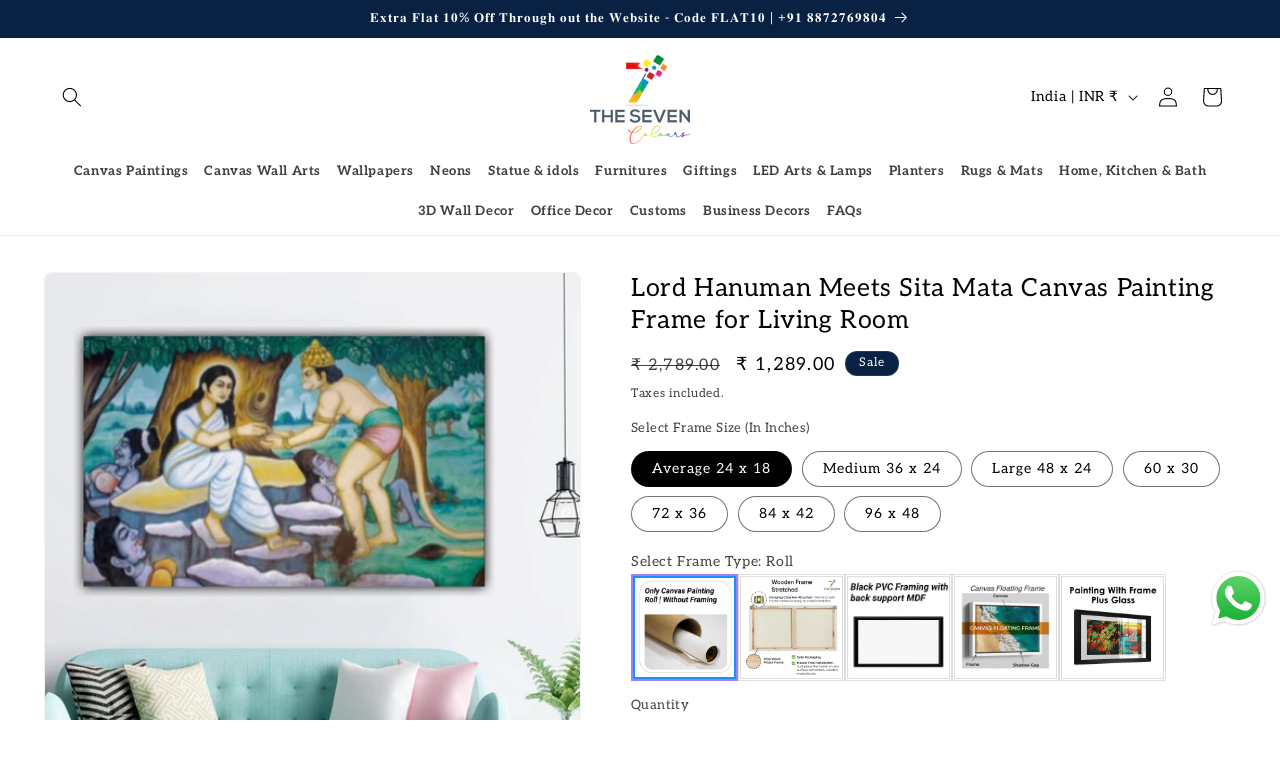

--- FILE ---
content_type: text/html; charset=utf-8
request_url: https://thesevencolours.com/products/lord-hanuman-meets-sita-mata-canvas-painting-frame
body_size: 74545
content:
<!doctype html>
<html class="js" lang="en">
  <head>
    <style>
.shopify-payment-button .shopify-payment-button__button--unbranded {
    position: relative;
}
.shopify-payment-button .shopify-payment-button__button--unbranded:after {
    content: "Buy Now";
    background: inherit;
    font-size: inherit;
    color: inherit;
    height: 100%;
    width: 100%;
    display: flex;
    justify-content: center;
    align-items: center;
    position: absolute;
    top: 0;
    left: 0;
}
</style>
<meta name="google-site-verification" content="BC1DIkWLb-uOX9RA4A6jVVtrwA6MIyaa9G3BNxHKEfM" />
    <script>
  document.addEventListener("DOMContentLoaded", function () {
    const currentPath = window.location.pathname;
    if (currentPath !== '/' && currentPath.endsWith('/')) {
      const newPath = currentPath.slice(0, -1) + window.location.search;
      window.location.replace(newPath);
    }
  });
</script>

    <style>
@media only screen and (max-width: 989px) {
    .footer-block__details-content .list-menu__item--link {
        padding-top: 0 !important;
        padding-bottom: 0 !important;
    }
    
    .footer-block__details-content {
        margin-bottom: 0 !important;
    }
}
</style>
    <style>
@media only screen and (max-width: 989px) {
    .footer__blocks-wrapper {
        display: grid !important;
        grid-template-columns: fit-content(100%) fit-content(100%) !important;
        justify-content: center !important;
        column-gap: 20px !important;
    }
    
    .footer__blocks-wrapper .footer-block {
        margin-top: 0 !important;
    }
    
    .footer__content-top.page-width {
        padding: 0 1rem !important;
    }
}
</style>
    <meta charset="utf-8">
    <meta http-equiv="X-UA-Compatible" content="IE=edge">
    <meta name="viewport" content="width=device-width,initial-scale=1">
    <meta name="theme-color" content="">
    <link rel="canonical" href="https://thesevencolours.com/products/lord-hanuman-meets-sita-mata-canvas-painting-frame"><link rel="icon" type="image/png" href="//thesevencolours.com/cdn/shop/files/thesevencolours.png?crop=center&height=32&v=1741092634&width=32"><link rel="preconnect" href="https://fonts.shopifycdn.com" crossorigin><title>
      Buy Lord Hanuman Meets Sita Mata Canvas Art | The Seven Colours
</title>

    
      <meta name="description" content="Enhance your decor with the Lord Hanuman Meets Sita Mata Canvas Painting Frame. Shop now for unique, durable wall art perfect for any room!">
    

    

<meta property="og:site_name" content="The Seven Colours">
<meta property="og:url" content="https://thesevencolours.com/products/lord-hanuman-meets-sita-mata-canvas-painting-frame">
<meta property="og:title" content="Buy Lord Hanuman Meets Sita Mata Canvas Art | The Seven Colours">
<meta property="og:type" content="product">
<meta property="og:description" content="Enhance your decor with the Lord Hanuman Meets Sita Mata Canvas Painting Frame. Shop now for unique, durable wall art perfect for any room!"><meta property="og:image" content="http://thesevencolours.com/cdn/shop/files/Lord_Hanuman_Sita_Mata_Canvas_Wall_painting_Frame_for_Living_Room_Wall_Decor_Gifting.jpg?v=1739523959">
  <meta property="og:image:secure_url" content="https://thesevencolours.com/cdn/shop/files/Lord_Hanuman_Sita_Mata_Canvas_Wall_painting_Frame_for_Living_Room_Wall_Decor_Gifting.jpg?v=1739523959">
  <meta property="og:image:width" content="1280">
  <meta property="og:image:height" content="1280"><meta property="og:price:amount" content="1,289.00">
  <meta property="og:price:currency" content="INR"><meta name="twitter:card" content="summary_large_image">
<meta name="twitter:title" content="Buy Lord Hanuman Meets Sita Mata Canvas Art | The Seven Colours">
<meta name="twitter:description" content="Enhance your decor with the Lord Hanuman Meets Sita Mata Canvas Painting Frame. Shop now for unique, durable wall art perfect for any room!">


    <script src="//thesevencolours.com/cdn/shop/t/31/assets/constants.js?v=132983761750457495441759755625" defer="defer"></script>
    <script src="//thesevencolours.com/cdn/shop/t/31/assets/pubsub.js?v=158357773527763999511759755625" defer="defer"></script>
    <script src="//thesevencolours.com/cdn/shop/t/31/assets/global.js?v=88558128918567037191759755625" defer="defer"></script>
    <script src="//thesevencolours.com/cdn/shop/t/31/assets/details-disclosure.js?v=13653116266235556501759755625" defer="defer"></script>
    <script src="//thesevencolours.com/cdn/shop/t/31/assets/details-modal.js?v=25581673532751508451759755625" defer="defer"></script>
    <script src="//thesevencolours.com/cdn/shop/t/31/assets/search-form.js?v=133129549252120666541759755625" defer="defer"></script><script src="//thesevencolours.com/cdn/shop/t/31/assets/animations.js?v=88693664871331136111759755625" defer="defer"></script><script>window.performance && window.performance.mark && window.performance.mark('shopify.content_for_header.start');</script><meta name="google-site-verification" content="BhiXp5WDsIbQnBqf7gc7l39TxXiY3iujbnlE2al3Lds">
<meta id="shopify-digital-wallet" name="shopify-digital-wallet" content="/75740479765/digital_wallets/dialog">
<meta id="in-context-paypal-metadata" data-shop-id="75740479765" data-venmo-supported="false" data-environment="production" data-locale="en_US" data-paypal-v4="true" data-currency="INR">
<link rel="alternate" type="application/json+oembed" href="https://thesevencolours.com/products/lord-hanuman-meets-sita-mata-canvas-painting-frame.oembed">
<script async="async" src="/checkouts/internal/preloads.js?locale=en-IN"></script>
<script id="shopify-features" type="application/json">{"accessToken":"5ea46c6eecf4f7b1dda1c549356bd5a5","betas":["rich-media-storefront-analytics"],"domain":"thesevencolours.com","predictiveSearch":true,"shopId":75740479765,"locale":"en"}</script>
<script>var Shopify = Shopify || {};
Shopify.shop = "the-seven-colours.myshopify.com";
Shopify.locale = "en";
Shopify.currency = {"active":"INR","rate":"1.0"};
Shopify.country = "IN";
Shopify.theme = {"name":"Adding wallpaper sizes \u0026 total amount","id":168214397205,"schema_name":"Trade","schema_version":"15.1.0","theme_store_id":2699,"role":"main"};
Shopify.theme.handle = "null";
Shopify.theme.style = {"id":null,"handle":null};
Shopify.cdnHost = "thesevencolours.com/cdn";
Shopify.routes = Shopify.routes || {};
Shopify.routes.root = "/";</script>
<script type="module">!function(o){(o.Shopify=o.Shopify||{}).modules=!0}(window);</script>
<script>!function(o){function n(){var o=[];function n(){o.push(Array.prototype.slice.apply(arguments))}return n.q=o,n}var t=o.Shopify=o.Shopify||{};t.loadFeatures=n(),t.autoloadFeatures=n()}(window);</script>
<script id="shop-js-analytics" type="application/json">{"pageType":"product"}</script>
<script defer="defer" async type="module" src="//thesevencolours.com/cdn/shopifycloud/shop-js/modules/v2/client.init-shop-cart-sync_DlSlHazZ.en.esm.js"></script>
<script defer="defer" async type="module" src="//thesevencolours.com/cdn/shopifycloud/shop-js/modules/v2/chunk.common_D16XZWos.esm.js"></script>
<script type="module">
  await import("//thesevencolours.com/cdn/shopifycloud/shop-js/modules/v2/client.init-shop-cart-sync_DlSlHazZ.en.esm.js");
await import("//thesevencolours.com/cdn/shopifycloud/shop-js/modules/v2/chunk.common_D16XZWos.esm.js");

  window.Shopify.SignInWithShop?.initShopCartSync?.({"fedCMEnabled":true,"windoidEnabled":true});

</script>
<script>(function() {
  var isLoaded = false;
  function asyncLoad() {
    if (isLoaded) return;
    isLoaded = true;
    var urls = ["https:\/\/cdn.shopify.com\/s\/files\/1\/0033\/3538\/9233\/files\/pushdaddy_a3.js?shop=the-seven-colours.myshopify.com","\/\/www.powr.io\/powr.js?powr-token=the-seven-colours.myshopify.com\u0026external-type=shopify\u0026shop=the-seven-colours.myshopify.com","https:\/\/storage.nfcube.com\/instafeed-2890b4e83401a202388b49f2122d39b1.js?shop=the-seven-colours.myshopify.com","https:\/\/sr-cdn.shiprocket.in\/sr-promise\/static\/uc.js?channel_id=4\u0026sr_company_id=2967492\u0026shop=the-seven-colours.myshopify.com","https:\/\/cdn.productcustomizer.com\/storefront\/production-product-customizer-v2.js?shop=the-seven-colours.myshopify.com"];
    for (var i = 0; i < urls.length; i++) {
      var s = document.createElement('script');
      s.type = 'text/javascript';
      s.async = true;
      s.src = urls[i];
      var x = document.getElementsByTagName('script')[0];
      x.parentNode.insertBefore(s, x);
    }
  };
  if(window.attachEvent) {
    window.attachEvent('onload', asyncLoad);
  } else {
    window.addEventListener('load', asyncLoad, false);
  }
})();</script>
<script id="__st">var __st={"a":75740479765,"offset":19800,"reqid":"ea1bcd5f-e21d-41d5-bedf-7c52c59e4d98-1768585330","pageurl":"thesevencolours.com\/products\/lord-hanuman-meets-sita-mata-canvas-painting-frame","u":"22f050483f51","p":"product","rtyp":"product","rid":8823287972117};</script>
<script>window.ShopifyPaypalV4VisibilityTracking = true;</script>
<script id="captcha-bootstrap">!function(){'use strict';const t='contact',e='account',n='new_comment',o=[[t,t],['blogs',n],['comments',n],[t,'customer']],c=[[e,'customer_login'],[e,'guest_login'],[e,'recover_customer_password'],[e,'create_customer']],r=t=>t.map((([t,e])=>`form[action*='/${t}']:not([data-nocaptcha='true']) input[name='form_type'][value='${e}']`)).join(','),a=t=>()=>t?[...document.querySelectorAll(t)].map((t=>t.form)):[];function s(){const t=[...o],e=r(t);return a(e)}const i='password',u='form_key',d=['recaptcha-v3-token','g-recaptcha-response','h-captcha-response',i],f=()=>{try{return window.sessionStorage}catch{return}},m='__shopify_v',_=t=>t.elements[u];function p(t,e,n=!1){try{const o=window.sessionStorage,c=JSON.parse(o.getItem(e)),{data:r}=function(t){const{data:e,action:n}=t;return t[m]||n?{data:e,action:n}:{data:t,action:n}}(c);for(const[e,n]of Object.entries(r))t.elements[e]&&(t.elements[e].value=n);n&&o.removeItem(e)}catch(o){console.error('form repopulation failed',{error:o})}}const l='form_type',E='cptcha';function T(t){t.dataset[E]=!0}const w=window,h=w.document,L='Shopify',v='ce_forms',y='captcha';let A=!1;((t,e)=>{const n=(g='f06e6c50-85a8-45c8-87d0-21a2b65856fe',I='https://cdn.shopify.com/shopifycloud/storefront-forms-hcaptcha/ce_storefront_forms_captcha_hcaptcha.v1.5.2.iife.js',D={infoText:'Protected by hCaptcha',privacyText:'Privacy',termsText:'Terms'},(t,e,n)=>{const o=w[L][v],c=o.bindForm;if(c)return c(t,g,e,D).then(n);var r;o.q.push([[t,g,e,D],n]),r=I,A||(h.body.append(Object.assign(h.createElement('script'),{id:'captcha-provider',async:!0,src:r})),A=!0)});var g,I,D;w[L]=w[L]||{},w[L][v]=w[L][v]||{},w[L][v].q=[],w[L][y]=w[L][y]||{},w[L][y].protect=function(t,e){n(t,void 0,e),T(t)},Object.freeze(w[L][y]),function(t,e,n,w,h,L){const[v,y,A,g]=function(t,e,n){const i=e?o:[],u=t?c:[],d=[...i,...u],f=r(d),m=r(i),_=r(d.filter((([t,e])=>n.includes(e))));return[a(f),a(m),a(_),s()]}(w,h,L),I=t=>{const e=t.target;return e instanceof HTMLFormElement?e:e&&e.form},D=t=>v().includes(t);t.addEventListener('submit',(t=>{const e=I(t);if(!e)return;const n=D(e)&&!e.dataset.hcaptchaBound&&!e.dataset.recaptchaBound,o=_(e),c=g().includes(e)&&(!o||!o.value);(n||c)&&t.preventDefault(),c&&!n&&(function(t){try{if(!f())return;!function(t){const e=f();if(!e)return;const n=_(t);if(!n)return;const o=n.value;o&&e.removeItem(o)}(t);const e=Array.from(Array(32),(()=>Math.random().toString(36)[2])).join('');!function(t,e){_(t)||t.append(Object.assign(document.createElement('input'),{type:'hidden',name:u})),t.elements[u].value=e}(t,e),function(t,e){const n=f();if(!n)return;const o=[...t.querySelectorAll(`input[type='${i}']`)].map((({name:t})=>t)),c=[...d,...o],r={};for(const[a,s]of new FormData(t).entries())c.includes(a)||(r[a]=s);n.setItem(e,JSON.stringify({[m]:1,action:t.action,data:r}))}(t,e)}catch(e){console.error('failed to persist form',e)}}(e),e.submit())}));const S=(t,e)=>{t&&!t.dataset[E]&&(n(t,e.some((e=>e===t))),T(t))};for(const o of['focusin','change'])t.addEventListener(o,(t=>{const e=I(t);D(e)&&S(e,y())}));const B=e.get('form_key'),M=e.get(l),P=B&&M;t.addEventListener('DOMContentLoaded',(()=>{const t=y();if(P)for(const e of t)e.elements[l].value===M&&p(e,B);[...new Set([...A(),...v().filter((t=>'true'===t.dataset.shopifyCaptcha))])].forEach((e=>S(e,t)))}))}(h,new URLSearchParams(w.location.search),n,t,e,['guest_login'])})(!0,!0)}();</script>
<script integrity="sha256-4kQ18oKyAcykRKYeNunJcIwy7WH5gtpwJnB7kiuLZ1E=" data-source-attribution="shopify.loadfeatures" defer="defer" src="//thesevencolours.com/cdn/shopifycloud/storefront/assets/storefront/load_feature-a0a9edcb.js" crossorigin="anonymous"></script>
<script data-source-attribution="shopify.dynamic_checkout.dynamic.init">var Shopify=Shopify||{};Shopify.PaymentButton=Shopify.PaymentButton||{isStorefrontPortableWallets:!0,init:function(){window.Shopify.PaymentButton.init=function(){};var t=document.createElement("script");t.src="https://thesevencolours.com/cdn/shopifycloud/portable-wallets/latest/portable-wallets.en.js",t.type="module",document.head.appendChild(t)}};
</script>
<script data-source-attribution="shopify.dynamic_checkout.buyer_consent">
  function portableWalletsHideBuyerConsent(e){var t=document.getElementById("shopify-buyer-consent"),n=document.getElementById("shopify-subscription-policy-button");t&&n&&(t.classList.add("hidden"),t.setAttribute("aria-hidden","true"),n.removeEventListener("click",e))}function portableWalletsShowBuyerConsent(e){var t=document.getElementById("shopify-buyer-consent"),n=document.getElementById("shopify-subscription-policy-button");t&&n&&(t.classList.remove("hidden"),t.removeAttribute("aria-hidden"),n.addEventListener("click",e))}window.Shopify?.PaymentButton&&(window.Shopify.PaymentButton.hideBuyerConsent=portableWalletsHideBuyerConsent,window.Shopify.PaymentButton.showBuyerConsent=portableWalletsShowBuyerConsent);
</script>
<script>
  function portableWalletsCleanup(e){e&&e.src&&console.error("Failed to load portable wallets script "+e.src);var t=document.querySelectorAll("shopify-accelerated-checkout .shopify-payment-button__skeleton, shopify-accelerated-checkout-cart .wallet-cart-button__skeleton"),e=document.getElementById("shopify-buyer-consent");for(let e=0;e<t.length;e++)t[e].remove();e&&e.remove()}function portableWalletsNotLoadedAsModule(e){e instanceof ErrorEvent&&"string"==typeof e.message&&e.message.includes("import.meta")&&"string"==typeof e.filename&&e.filename.includes("portable-wallets")&&(window.removeEventListener("error",portableWalletsNotLoadedAsModule),window.Shopify.PaymentButton.failedToLoad=e,"loading"===document.readyState?document.addEventListener("DOMContentLoaded",window.Shopify.PaymentButton.init):window.Shopify.PaymentButton.init())}window.addEventListener("error",portableWalletsNotLoadedAsModule);
</script>

<script type="module" src="https://thesevencolours.com/cdn/shopifycloud/portable-wallets/latest/portable-wallets.en.js" onError="portableWalletsCleanup(this)" crossorigin="anonymous"></script>
<script nomodule>
  document.addEventListener("DOMContentLoaded", portableWalletsCleanup);
</script>

<link id="shopify-accelerated-checkout-styles" rel="stylesheet" media="screen" href="https://thesevencolours.com/cdn/shopifycloud/portable-wallets/latest/accelerated-checkout-backwards-compat.css" crossorigin="anonymous">
<style id="shopify-accelerated-checkout-cart">
        #shopify-buyer-consent {
  margin-top: 1em;
  display: inline-block;
  width: 100%;
}

#shopify-buyer-consent.hidden {
  display: none;
}

#shopify-subscription-policy-button {
  background: none;
  border: none;
  padding: 0;
  text-decoration: underline;
  font-size: inherit;
  cursor: pointer;
}

#shopify-subscription-policy-button::before {
  box-shadow: none;
}

      </style>
<script id="sections-script" data-sections="header" defer="defer" src="//thesevencolours.com/cdn/shop/t/31/compiled_assets/scripts.js?v=7080"></script>
<script>window.performance && window.performance.mark && window.performance.mark('shopify.content_for_header.end');</script>


    <style data-shopify>
      @font-face {
  font-family: Aleo;
  font-weight: 400;
  font-style: normal;
  font-display: swap;
  src: url("//thesevencolours.com/cdn/fonts/aleo/aleo_n4.136670fa4cfe14df9f97954729b65c53d88b12be.woff2") format("woff2"),
       url("//thesevencolours.com/cdn/fonts/aleo/aleo_n4.5d64991d1f526ac4e19640bbdebcbc191ef24ad0.woff") format("woff");
}

      @font-face {
  font-family: Aleo;
  font-weight: 700;
  font-style: normal;
  font-display: swap;
  src: url("//thesevencolours.com/cdn/fonts/aleo/aleo_n7.bb6a195ae8203890c5b6ffd628bee17104cc686d.woff2") format("woff2"),
       url("//thesevencolours.com/cdn/fonts/aleo/aleo_n7.071af82e6c05ec82c5ab10eface7d1bae9723490.woff") format("woff");
}

      @font-face {
  font-family: Aleo;
  font-weight: 400;
  font-style: italic;
  font-display: swap;
  src: url("//thesevencolours.com/cdn/fonts/aleo/aleo_i4.88a25861c09f2509923c34ba3366e47df60bc543.woff2") format("woff2"),
       url("//thesevencolours.com/cdn/fonts/aleo/aleo_i4.7b233ab952f02df341ea5501e4220a671d323710.woff") format("woff");
}

      @font-face {
  font-family: Aleo;
  font-weight: 700;
  font-style: italic;
  font-display: swap;
  src: url("//thesevencolours.com/cdn/fonts/aleo/aleo_i7.6db85f6e645c64d34d8e29efcc908fa9de7ecbca.woff2") format("woff2"),
       url("//thesevencolours.com/cdn/fonts/aleo/aleo_i7.3a33fa5ea79edeaa5ef94d93d95ff1b74cc7781f.woff") format("woff");
}

      @font-face {
  font-family: Aleo;
  font-weight: 400;
  font-style: normal;
  font-display: swap;
  src: url("//thesevencolours.com/cdn/fonts/aleo/aleo_n4.136670fa4cfe14df9f97954729b65c53d88b12be.woff2") format("woff2"),
       url("//thesevencolours.com/cdn/fonts/aleo/aleo_n4.5d64991d1f526ac4e19640bbdebcbc191ef24ad0.woff") format("woff");
}


      
        :root,
        .color-scheme-1 {
          --color-background: 255,255,255;
        
          --gradient-background: #ffffff;
        

        

        --color-foreground: 0,0,0;
        --color-background-contrast: 191,191,191;
        --color-shadow: 0,17,40;
        --color-button: 19,43,78;
        --color-button-text: 255,255,255;
        --color-secondary-button: 255,255,255;
        --color-secondary-button-text: 53,54,56;
        --color-link: 53,54,56;
        --color-badge-foreground: 0,0,0;
        --color-badge-background: 255,255,255;
        --color-badge-border: 0,0,0;
        --payment-terms-background-color: rgb(255 255 255);
      }
      
        
        .color-scheme-2 {
          --color-background: 9,33,67;
        
          --gradient-background: #092143;
        

        

        --color-foreground: 255,255,255;
        --color-background-contrast: 12,44,89;
        --color-shadow: 0,17,40;
        --color-button: 255,255,255;
        --color-button-text: 255,255,255;
        --color-secondary-button: 9,33,67;
        --color-secondary-button-text: 255,255,255;
        --color-link: 255,255,255;
        --color-badge-foreground: 255,255,255;
        --color-badge-background: 9,33,67;
        --color-badge-border: 255,255,255;
        --payment-terms-background-color: rgb(9 33 67);
      }
      
        
        .color-scheme-3 {
          --color-background: 194,183,172;
        
          --gradient-background: #c2b7ac;
        

        

        --color-foreground: 38,38,38;
        --color-background-contrast: 137,119,101;
        --color-shadow: 0,17,40;
        --color-button: 253,253,253;
        --color-button-text: 38,38,38;
        --color-secondary-button: 194,183,172;
        --color-secondary-button-text: 84,72,60;
        --color-link: 84,72,60;
        --color-badge-foreground: 38,38,38;
        --color-badge-background: 194,183,172;
        --color-badge-border: 38,38,38;
        --payment-terms-background-color: rgb(194 183 172);
      }
      
        
        .color-scheme-4 {
          --color-background: 28,34,40;
        
          --gradient-background: #1c2228;
        

        

        --color-foreground: 255,255,255;
        --color-background-contrast: 39,47,55;
        --color-shadow: 0,17,40;
        --color-button: 255,255,255;
        --color-button-text: 0,17,40;
        --color-secondary-button: 28,34,40;
        --color-secondary-button-text: 255,255,255;
        --color-link: 255,255,255;
        --color-badge-foreground: 255,255,255;
        --color-badge-background: 28,34,40;
        --color-badge-border: 255,255,255;
        --payment-terms-background-color: rgb(28 34 40);
      }
      
        
        .color-scheme-5 {
          --color-background: 9,33,67;
        
          --gradient-background: #092143;
        

        

        --color-foreground: 255,255,255;
        --color-background-contrast: 12,44,89;
        --color-shadow: 0,17,40;
        --color-button: 194,183,172;
        --color-button-text: 38,38,38;
        --color-secondary-button: 9,33,67;
        --color-secondary-button-text: 255,255,255;
        --color-link: 255,255,255;
        --color-badge-foreground: 255,255,255;
        --color-badge-background: 9,33,67;
        --color-badge-border: 255,255,255;
        --payment-terms-background-color: rgb(9 33 67);
      }
      

      body, .color-scheme-1, .color-scheme-2, .color-scheme-3, .color-scheme-4, .color-scheme-5 {
        color: rgba(var(--color-foreground), 0.75);
        background-color: rgb(var(--color-background));
      }

      :root {
        --font-body-family: Aleo, serif;
        --font-body-style: normal;
        --font-body-weight: 400;
        --font-body-weight-bold: 700;

        --font-heading-family: Aleo, serif;
        --font-heading-style: normal;
        --font-heading-weight: 400;

        --font-body-scale: 1.0;
        --font-heading-scale: 1.0;

        --media-padding: px;
        --media-border-opacity: 0.05;
        --media-border-width: 1px;
        --media-radius: 8px;
        --media-shadow-opacity: 0.0;
        --media-shadow-horizontal-offset: 0px;
        --media-shadow-vertical-offset: 4px;
        --media-shadow-blur-radius: 5px;
        --media-shadow-visible: 0;

        --page-width: 130rem;
        --page-width-margin: 0rem;

        --product-card-image-padding: 1.2rem;
        --product-card-corner-radius: 0.8rem;
        --product-card-text-alignment: left;
        --product-card-border-width: 0.0rem;
        --product-card-border-opacity: 0.1;
        --product-card-shadow-opacity: 0.0;
        --product-card-shadow-visible: 0;
        --product-card-shadow-horizontal-offset: 0.0rem;
        --product-card-shadow-vertical-offset: 0.4rem;
        --product-card-shadow-blur-radius: 0.5rem;

        --collection-card-image-padding: 0.4rem;
        --collection-card-corner-radius: 0.0rem;
        --collection-card-text-alignment: center;
        --collection-card-border-width: 0.0rem;
        --collection-card-border-opacity: 0.0;
        --collection-card-shadow-opacity: 0.0;
        --collection-card-shadow-visible: 0;
        --collection-card-shadow-horizontal-offset: 0.0rem;
        --collection-card-shadow-vertical-offset: 0.0rem;
        --collection-card-shadow-blur-radius: 0.0rem;

        --blog-card-image-padding: 0.0rem;
        --blog-card-corner-radius: 0.8rem;
        --blog-card-text-alignment: left;
        --blog-card-border-width: 0.0rem;
        --blog-card-border-opacity: 0.1;
        --blog-card-shadow-opacity: 0.0;
        --blog-card-shadow-visible: 0;
        --blog-card-shadow-horizontal-offset: 0.0rem;
        --blog-card-shadow-vertical-offset: 0.4rem;
        --blog-card-shadow-blur-radius: 0.5rem;

        --badge-corner-radius: 4.0rem;

        --popup-border-width: 1px;
        --popup-border-opacity: 0.1;
        --popup-corner-radius: 8px;
        --popup-shadow-opacity: 0.05;
        --popup-shadow-horizontal-offset: 0px;
        --popup-shadow-vertical-offset: 4px;
        --popup-shadow-blur-radius: 5px;

        --drawer-border-width: 1px;
        --drawer-border-opacity: 0.1;
        --drawer-shadow-opacity: 0.0;
        --drawer-shadow-horizontal-offset: 0px;
        --drawer-shadow-vertical-offset: 4px;
        --drawer-shadow-blur-radius: 5px;

        --spacing-sections-desktop: 0px;
        --spacing-sections-mobile: 0px;

        --grid-desktop-vertical-spacing: 12px;
        --grid-desktop-horizontal-spacing: 12px;
        --grid-mobile-vertical-spacing: 6px;
        --grid-mobile-horizontal-spacing: 6px;

        --text-boxes-border-opacity: 0.1;
        --text-boxes-border-width: 0px;
        --text-boxes-radius: 8px;
        --text-boxes-shadow-opacity: 0.0;
        --text-boxes-shadow-visible: 0;
        --text-boxes-shadow-horizontal-offset: 0px;
        --text-boxes-shadow-vertical-offset: 4px;
        --text-boxes-shadow-blur-radius: 5px;

        --buttons-radius: 6px;
        --buttons-radius-outset: 7px;
        --buttons-border-width: 1px;
        --buttons-border-opacity: 1.0;
        --buttons-shadow-opacity: 0.0;
        --buttons-shadow-visible: 0;
        --buttons-shadow-horizontal-offset: 0px;
        --buttons-shadow-vertical-offset: 4px;
        --buttons-shadow-blur-radius: 5px;
        --buttons-border-offset: 0.3px;

        --inputs-radius: 6px;
        --inputs-border-width: 1px;
        --inputs-border-opacity: 0.55;
        --inputs-shadow-opacity: 0.0;
        --inputs-shadow-horizontal-offset: 0px;
        --inputs-margin-offset: 0px;
        --inputs-shadow-vertical-offset: 4px;
        --inputs-shadow-blur-radius: 5px;
        --inputs-radius-outset: 7px;

        --variant-pills-radius: 40px;
        --variant-pills-border-width: 1px;
        --variant-pills-border-opacity: 0.55;
        --variant-pills-shadow-opacity: 0.0;
        --variant-pills-shadow-horizontal-offset: 0px;
        --variant-pills-shadow-vertical-offset: 4px;
        --variant-pills-shadow-blur-radius: 5px;
      }

      *,
      *::before,
      *::after {
        box-sizing: inherit;
      }

      html {
        box-sizing: border-box;
        font-size: calc(var(--font-body-scale) * 62.5%);
        height: 100%;
      }

      body {
        display: grid;
        grid-template-rows: auto auto 1fr auto;
        grid-template-columns: 100%;
        min-height: 100%;
        margin: 0;
        font-size: 1.5rem;
        letter-spacing: 0.06rem;
        line-height: calc(1 + 0.8 / var(--font-body-scale));
        font-family: var(--font-body-family);
        font-style: var(--font-body-style);
        font-weight: var(--font-body-weight);
      }

      @media screen and (min-width: 750px) {
        body {
          font-size: 1.6rem;
        }
      }
    </style>

    <link href="//thesevencolours.com/cdn/shop/t/31/assets/base.css?v=141626216782345328701759755625" rel="stylesheet" type="text/css" media="all" />
    <link href="//thesevencolours.com/cdn/shop/t/31/assets/custom.css?v=4989013957558621471759755625" rel="stylesheet" type="text/css" media="all" />
    <link rel="stylesheet" href="//thesevencolours.com/cdn/shop/t/31/assets/component-cart-items.css?v=123238115697927560811759755625" media="print" onload="this.media='all'">
      <link rel="preload" as="font" href="//thesevencolours.com/cdn/fonts/aleo/aleo_n4.136670fa4cfe14df9f97954729b65c53d88b12be.woff2" type="font/woff2" crossorigin>
      

      <link rel="preload" as="font" href="//thesevencolours.com/cdn/fonts/aleo/aleo_n4.136670fa4cfe14df9f97954729b65c53d88b12be.woff2" type="font/woff2" crossorigin>
      
<link href="//thesevencolours.com/cdn/shop/t/31/assets/component-localization-form.css?v=86199867289619414191759755625" rel="stylesheet" type="text/css" media="all" />
      <script src="//thesevencolours.com/cdn/shop/t/31/assets/localization-form.js?v=144176611646395275351759755625" defer="defer"></script><link
        rel="stylesheet"
        href="//thesevencolours.com/cdn/shop/t/31/assets/component-predictive-search.css?v=118923337488134913561759755625"
        media="print"
        onload="this.media='all'"
      ><script>
      if (Shopify.designMode) {
        document.documentElement.classList.add('shopify-design-mode');
      }
    </script>
  <!-- BEGIN app block: shopify://apps/yotpo-product-reviews/blocks/settings/eb7dfd7d-db44-4334-bc49-c893b51b36cf -->


  <script type="text/javascript" src="https://cdn-widgetsrepository.yotpo.com/v1/loader/24bEckNaN1M9vznSRCFuEwdS7hT3nDqetXeb0UCH?languageCode=en" async></script>



  
<!-- END app block --><!-- BEGIN app block: shopify://apps/yotpo-product-reviews/blocks/reviews_tab/eb7dfd7d-db44-4334-bc49-c893b51b36cf -->



<!-- END app block --><!-- BEGIN app block: shopify://apps/judge-me-reviews/blocks/judgeme_core/61ccd3b1-a9f2-4160-9fe9-4fec8413e5d8 --><!-- Start of Judge.me Core -->






<link rel="dns-prefetch" href="https://cdnwidget.judge.me">
<link rel="dns-prefetch" href="https://cdn.judge.me">
<link rel="dns-prefetch" href="https://cdn1.judge.me">
<link rel="dns-prefetch" href="https://api.judge.me">

<script data-cfasync='false' class='jdgm-settings-script'>window.jdgmSettings={"pagination":5,"disable_web_reviews":false,"badge_no_review_text":"No reviews","badge_n_reviews_text":"{{ n }} review/reviews","hide_badge_preview_if_no_reviews":true,"badge_hide_text":false,"enforce_center_preview_badge":false,"widget_title":"Customer Reviews","widget_open_form_text":"Write a review","widget_close_form_text":"Cancel review","widget_refresh_page_text":"Refresh page","widget_summary_text":"Based on {{ number_of_reviews }} review/reviews","widget_no_review_text":"Be the first to write a review","widget_name_field_text":"Display name","widget_verified_name_field_text":"Verified Name (public)","widget_name_placeholder_text":"Display name","widget_required_field_error_text":"This field is required.","widget_email_field_text":"Email address","widget_verified_email_field_text":"Verified Email (private, can not be edited)","widget_email_placeholder_text":"Your email address","widget_email_field_error_text":"Please enter a valid email address.","widget_rating_field_text":"Rating","widget_review_title_field_text":"Review Title","widget_review_title_placeholder_text":"Give your review a title","widget_review_body_field_text":"Review content","widget_review_body_placeholder_text":"Start writing here...","widget_pictures_field_text":"Picture/Video (optional)","widget_submit_review_text":"Submit Review","widget_submit_verified_review_text":"Submit Verified Review","widget_submit_success_msg_with_auto_publish":"Thank you! Please refresh the page in a few moments to see your review. You can remove or edit your review by logging into \u003ca href='https://judge.me/login' target='_blank' rel='nofollow noopener'\u003eJudge.me\u003c/a\u003e","widget_submit_success_msg_no_auto_publish":"Thank you! Your review will be published as soon as it is approved by the shop admin. You can remove or edit your review by logging into \u003ca href='https://judge.me/login' target='_blank' rel='nofollow noopener'\u003eJudge.me\u003c/a\u003e","widget_show_default_reviews_out_of_total_text":"Showing {{ n_reviews_shown }} out of {{ n_reviews }} reviews.","widget_show_all_link_text":"Show all","widget_show_less_link_text":"Show less","widget_author_said_text":"{{ reviewer_name }} said:","widget_days_text":"{{ n }} days ago","widget_weeks_text":"{{ n }} week/weeks ago","widget_months_text":"{{ n }} month/months ago","widget_years_text":"{{ n }} year/years ago","widget_yesterday_text":"Yesterday","widget_today_text":"Today","widget_replied_text":"\u003e\u003e {{ shop_name }} replied:","widget_read_more_text":"Read more","widget_reviewer_name_as_initial":"","widget_rating_filter_color":"#fbcd0a","widget_rating_filter_see_all_text":"See all reviews","widget_sorting_most_recent_text":"Most Recent","widget_sorting_highest_rating_text":"Highest Rating","widget_sorting_lowest_rating_text":"Lowest Rating","widget_sorting_with_pictures_text":"Only Pictures","widget_sorting_most_helpful_text":"Most Helpful","widget_open_question_form_text":"Ask a question","widget_reviews_subtab_text":"Reviews","widget_questions_subtab_text":"Questions","widget_question_label_text":"Question","widget_answer_label_text":"Answer","widget_question_placeholder_text":"Write your question here","widget_submit_question_text":"Submit Question","widget_question_submit_success_text":"Thank you for your question! We will notify you once it gets answered.","verified_badge_text":"Verified","verified_badge_bg_color":"","verified_badge_text_color":"","verified_badge_placement":"left-of-reviewer-name","widget_review_max_height":"","widget_hide_border":false,"widget_social_share":false,"widget_thumb":false,"widget_review_location_show":false,"widget_location_format":"","all_reviews_include_out_of_store_products":true,"all_reviews_out_of_store_text":"(out of store)","all_reviews_pagination":100,"all_reviews_product_name_prefix_text":"about","enable_review_pictures":true,"enable_question_anwser":false,"widget_theme":"default","review_date_format":"mm/dd/yyyy","default_sort_method":"most-recent","widget_product_reviews_subtab_text":"Product Reviews","widget_shop_reviews_subtab_text":"Shop Reviews","widget_other_products_reviews_text":"Reviews for other products","widget_store_reviews_subtab_text":"Store reviews","widget_no_store_reviews_text":"This store hasn't received any reviews yet","widget_web_restriction_product_reviews_text":"This product hasn't received any reviews yet","widget_no_items_text":"No items found","widget_show_more_text":"Show more","widget_write_a_store_review_text":"Write a Store Review","widget_other_languages_heading":"Reviews in Other Languages","widget_translate_review_text":"Translate review to {{ language }}","widget_translating_review_text":"Translating...","widget_show_original_translation_text":"Show original ({{ language }})","widget_translate_review_failed_text":"Review couldn't be translated.","widget_translate_review_retry_text":"Retry","widget_translate_review_try_again_later_text":"Try again later","show_product_url_for_grouped_product":false,"widget_sorting_pictures_first_text":"Pictures First","show_pictures_on_all_rev_page_mobile":false,"show_pictures_on_all_rev_page_desktop":false,"floating_tab_hide_mobile_install_preference":false,"floating_tab_button_name":"★ Reviews","floating_tab_title":"Let customers speak for us","floating_tab_button_color":"","floating_tab_button_background_color":"","floating_tab_url":"","floating_tab_url_enabled":false,"floating_tab_tab_style":"text","all_reviews_text_badge_text":"Customers rate us {{ shop.metafields.judgeme.all_reviews_rating | round: 1 }}/5 based on {{ shop.metafields.judgeme.all_reviews_count }} reviews.","all_reviews_text_badge_text_branded_style":"{{ shop.metafields.judgeme.all_reviews_rating | round: 1 }} out of 5 stars based on {{ shop.metafields.judgeme.all_reviews_count }} reviews","is_all_reviews_text_badge_a_link":false,"show_stars_for_all_reviews_text_badge":false,"all_reviews_text_badge_url":"","all_reviews_text_style":"branded","all_reviews_text_color_style":"judgeme_brand_color","all_reviews_text_color":"#108474","all_reviews_text_show_jm_brand":true,"featured_carousel_show_header":true,"featured_carousel_title":"Let customers speak for us","testimonials_carousel_title":"Customers are saying","videos_carousel_title":"Real customer stories","cards_carousel_title":"Customers are saying","featured_carousel_count_text":"from {{ n }} reviews","featured_carousel_add_link_to_all_reviews_page":false,"featured_carousel_url":"","featured_carousel_show_images":true,"featured_carousel_autoslide_interval":5,"featured_carousel_arrows_on_the_sides":false,"featured_carousel_height":250,"featured_carousel_width":80,"featured_carousel_image_size":0,"featured_carousel_image_height":250,"featured_carousel_arrow_color":"#eeeeee","verified_count_badge_style":"branded","verified_count_badge_orientation":"horizontal","verified_count_badge_color_style":"judgeme_brand_color","verified_count_badge_color":"#108474","is_verified_count_badge_a_link":false,"verified_count_badge_url":"","verified_count_badge_show_jm_brand":true,"widget_rating_preset_default":5,"widget_first_sub_tab":"product-reviews","widget_show_histogram":true,"widget_histogram_use_custom_color":false,"widget_pagination_use_custom_color":false,"widget_star_use_custom_color":false,"widget_verified_badge_use_custom_color":false,"widget_write_review_use_custom_color":false,"picture_reminder_submit_button":"Upload Pictures","enable_review_videos":false,"mute_video_by_default":false,"widget_sorting_videos_first_text":"Videos First","widget_review_pending_text":"Pending","featured_carousel_items_for_large_screen":3,"social_share_options_order":"Facebook,Twitter","remove_microdata_snippet":true,"disable_json_ld":false,"enable_json_ld_products":false,"preview_badge_show_question_text":false,"preview_badge_no_question_text":"No questions","preview_badge_n_question_text":"{{ number_of_questions }} question/questions","qa_badge_show_icon":false,"qa_badge_position":"same-row","remove_judgeme_branding":false,"widget_add_search_bar":false,"widget_search_bar_placeholder":"Search","widget_sorting_verified_only_text":"Verified only","featured_carousel_theme":"card","featured_carousel_show_rating":true,"featured_carousel_show_title":true,"featured_carousel_show_body":true,"featured_carousel_show_date":false,"featured_carousel_show_reviewer":true,"featured_carousel_show_product":false,"featured_carousel_header_background_color":"#108474","featured_carousel_header_text_color":"#ffffff","featured_carousel_name_product_separator":"reviewed","featured_carousel_full_star_background":"#108474","featured_carousel_empty_star_background":"#dadada","featured_carousel_vertical_theme_background":"#f9fafb","featured_carousel_verified_badge_enable":true,"featured_carousel_verified_badge_color":"#108474","featured_carousel_border_style":"round","featured_carousel_review_line_length_limit":3,"featured_carousel_more_reviews_button_text":"Read more reviews","featured_carousel_view_product_button_text":"View product","all_reviews_page_load_reviews_on":"scroll","all_reviews_page_load_more_text":"Load More Reviews","disable_fb_tab_reviews":false,"enable_ajax_cdn_cache":false,"widget_advanced_speed_features":5,"widget_public_name_text":"displayed publicly like","default_reviewer_name":"John Smith","default_reviewer_name_has_non_latin":true,"widget_reviewer_anonymous":"Anonymous","medals_widget_title":"Judge.me Review Medals","medals_widget_background_color":"#f9fafb","medals_widget_position":"footer_all_pages","medals_widget_border_color":"#f9fafb","medals_widget_verified_text_position":"left","medals_widget_use_monochromatic_version":false,"medals_widget_elements_color":"#108474","show_reviewer_avatar":true,"widget_invalid_yt_video_url_error_text":"Not a YouTube video URL","widget_max_length_field_error_text":"Please enter no more than {0} characters.","widget_show_country_flag":false,"widget_show_collected_via_shop_app":true,"widget_verified_by_shop_badge_style":"light","widget_verified_by_shop_text":"Verified by Shop","widget_show_photo_gallery":false,"widget_load_with_code_splitting":true,"widget_ugc_install_preference":false,"widget_ugc_title":"Made by us, Shared by you","widget_ugc_subtitle":"Tag us to see your picture featured in our page","widget_ugc_arrows_color":"#ffffff","widget_ugc_primary_button_text":"Buy Now","widget_ugc_primary_button_background_color":"#108474","widget_ugc_primary_button_text_color":"#ffffff","widget_ugc_primary_button_border_width":"0","widget_ugc_primary_button_border_style":"none","widget_ugc_primary_button_border_color":"#108474","widget_ugc_primary_button_border_radius":"25","widget_ugc_secondary_button_text":"Load More","widget_ugc_secondary_button_background_color":"#ffffff","widget_ugc_secondary_button_text_color":"#108474","widget_ugc_secondary_button_border_width":"2","widget_ugc_secondary_button_border_style":"solid","widget_ugc_secondary_button_border_color":"#108474","widget_ugc_secondary_button_border_radius":"25","widget_ugc_reviews_button_text":"View Reviews","widget_ugc_reviews_button_background_color":"#ffffff","widget_ugc_reviews_button_text_color":"#108474","widget_ugc_reviews_button_border_width":"2","widget_ugc_reviews_button_border_style":"solid","widget_ugc_reviews_button_border_color":"#108474","widget_ugc_reviews_button_border_radius":"25","widget_ugc_reviews_button_link_to":"judgeme-reviews-page","widget_ugc_show_post_date":true,"widget_ugc_max_width":"800","widget_rating_metafield_value_type":true,"widget_primary_color":"#108474","widget_enable_secondary_color":false,"widget_secondary_color":"#edf5f5","widget_summary_average_rating_text":"{{ average_rating }} out of 5","widget_media_grid_title":"Customer photos \u0026 videos","widget_media_grid_see_more_text":"See more","widget_round_style":false,"widget_show_product_medals":true,"widget_verified_by_judgeme_text":"Verified by Judge.me","widget_show_store_medals":true,"widget_verified_by_judgeme_text_in_store_medals":"Verified by Judge.me","widget_media_field_exceed_quantity_message":"Sorry, we can only accept {{ max_media }} for one review.","widget_media_field_exceed_limit_message":"{{ file_name }} is too large, please select a {{ media_type }} less than {{ size_limit }}MB.","widget_review_submitted_text":"Review Submitted!","widget_question_submitted_text":"Question Submitted!","widget_close_form_text_question":"Cancel","widget_write_your_answer_here_text":"Write your answer here","widget_enabled_branded_link":true,"widget_show_collected_by_judgeme":true,"widget_reviewer_name_color":"","widget_write_review_text_color":"","widget_write_review_bg_color":"","widget_collected_by_judgeme_text":"collected by Judge.me","widget_pagination_type":"standard","widget_load_more_text":"Load More","widget_load_more_color":"#108474","widget_full_review_text":"Full Review","widget_read_more_reviews_text":"Read More Reviews","widget_read_questions_text":"Read Questions","widget_questions_and_answers_text":"Questions \u0026 Answers","widget_verified_by_text":"Verified by","widget_verified_text":"Verified","widget_number_of_reviews_text":"{{ number_of_reviews }} reviews","widget_back_button_text":"Back","widget_next_button_text":"Next","widget_custom_forms_filter_button":"Filters","custom_forms_style":"horizontal","widget_show_review_information":false,"how_reviews_are_collected":"How reviews are collected?","widget_show_review_keywords":false,"widget_gdpr_statement":"How we use your data: We'll only contact you about the review you left, and only if necessary. By submitting your review, you agree to Judge.me's \u003ca href='https://judge.me/terms' target='_blank' rel='nofollow noopener'\u003eterms\u003c/a\u003e, \u003ca href='https://judge.me/privacy' target='_blank' rel='nofollow noopener'\u003eprivacy\u003c/a\u003e and \u003ca href='https://judge.me/content-policy' target='_blank' rel='nofollow noopener'\u003econtent\u003c/a\u003e policies.","widget_multilingual_sorting_enabled":false,"widget_translate_review_content_enabled":false,"widget_translate_review_content_method":"manual","popup_widget_review_selection":"automatically_with_pictures","popup_widget_round_border_style":true,"popup_widget_show_title":true,"popup_widget_show_body":true,"popup_widget_show_reviewer":false,"popup_widget_show_product":true,"popup_widget_show_pictures":true,"popup_widget_use_review_picture":true,"popup_widget_show_on_home_page":true,"popup_widget_show_on_product_page":true,"popup_widget_show_on_collection_page":true,"popup_widget_show_on_cart_page":true,"popup_widget_position":"bottom_left","popup_widget_first_review_delay":5,"popup_widget_duration":5,"popup_widget_interval":5,"popup_widget_review_count":5,"popup_widget_hide_on_mobile":true,"review_snippet_widget_round_border_style":true,"review_snippet_widget_card_color":"#FFFFFF","review_snippet_widget_slider_arrows_background_color":"#FFFFFF","review_snippet_widget_slider_arrows_color":"#000000","review_snippet_widget_star_color":"#108474","show_product_variant":false,"all_reviews_product_variant_label_text":"Variant: ","widget_show_verified_branding":true,"widget_ai_summary_title":"Customers say","widget_ai_summary_disclaimer":"AI-powered review summary based on recent customer reviews","widget_show_ai_summary":false,"widget_show_ai_summary_bg":false,"widget_show_review_title_input":true,"redirect_reviewers_invited_via_email":"external_form","request_store_review_after_product_review":false,"request_review_other_products_in_order":false,"review_form_color_scheme":"default","review_form_corner_style":"square","review_form_star_color":{},"review_form_text_color":"#333333","review_form_background_color":"#ffffff","review_form_field_background_color":"#fafafa","review_form_button_color":{},"review_form_button_text_color":"#ffffff","review_form_modal_overlay_color":"#000000","review_content_screen_title_text":"How would you rate this product?","review_content_introduction_text":"We would love it if you would share a bit about your experience.","store_review_form_title_text":"How would you rate this store?","store_review_form_introduction_text":"We would love it if you would share a bit about your experience.","show_review_guidance_text":true,"one_star_review_guidance_text":"Poor","five_star_review_guidance_text":"Great","customer_information_screen_title_text":"About you","customer_information_introduction_text":"Please tell us more about you.","custom_questions_screen_title_text":"Your experience in more detail","custom_questions_introduction_text":"Here are a few questions to help us understand more about your experience.","review_submitted_screen_title_text":"Thanks for your review!","review_submitted_screen_thank_you_text":"We are processing it and it will appear on the store soon.","review_submitted_screen_email_verification_text":"Please confirm your email by clicking the link we just sent you. This helps us keep reviews authentic.","review_submitted_request_store_review_text":"Would you like to share your experience of shopping with us?","review_submitted_review_other_products_text":"Would you like to review these products?","store_review_screen_title_text":"Would you like to share your experience of shopping with us?","store_review_introduction_text":"We value your feedback and use it to improve. Please share any thoughts or suggestions you have.","reviewer_media_screen_title_picture_text":"Share a picture","reviewer_media_introduction_picture_text":"Upload a photo to support your review.","reviewer_media_screen_title_video_text":"Share a video","reviewer_media_introduction_video_text":"Upload a video to support your review.","reviewer_media_screen_title_picture_or_video_text":"Share a picture or video","reviewer_media_introduction_picture_or_video_text":"Upload a photo or video to support your review.","reviewer_media_youtube_url_text":"Paste your Youtube URL here","advanced_settings_next_step_button_text":"Next","advanced_settings_close_review_button_text":"Close","modal_write_review_flow":false,"write_review_flow_required_text":"Required","write_review_flow_privacy_message_text":"We respect your privacy.","write_review_flow_anonymous_text":"Post review as anonymous","write_review_flow_visibility_text":"This won't be visible to other customers.","write_review_flow_multiple_selection_help_text":"Select as many as you like","write_review_flow_single_selection_help_text":"Select one option","write_review_flow_required_field_error_text":"This field is required","write_review_flow_invalid_email_error_text":"Please enter a valid email address","write_review_flow_max_length_error_text":"Max. {{ max_length }} characters.","write_review_flow_media_upload_text":"\u003cb\u003eClick to upload\u003c/b\u003e or drag and drop","write_review_flow_gdpr_statement":"We'll only contact you about your review if necessary. By submitting your review, you agree to our \u003ca href='https://judge.me/terms' target='_blank' rel='nofollow noopener'\u003eterms and conditions\u003c/a\u003e and \u003ca href='https://judge.me/privacy' target='_blank' rel='nofollow noopener'\u003eprivacy policy\u003c/a\u003e.","rating_only_reviews_enabled":false,"show_negative_reviews_help_screen":false,"new_review_flow_help_screen_rating_threshold":3,"negative_review_resolution_screen_title_text":"Tell us more","negative_review_resolution_text":"Your experience matters to us. If there were issues with your purchase, we're here to help. Feel free to reach out to us, we'd love the opportunity to make things right.","negative_review_resolution_button_text":"Contact us","negative_review_resolution_proceed_with_review_text":"Leave a review","negative_review_resolution_subject":"Issue with purchase from {{ shop_name }}.{{ order_name }}","preview_badge_collection_page_install_status":false,"widget_review_custom_css":"","preview_badge_custom_css":"","preview_badge_stars_count":"5-stars","featured_carousel_custom_css":"","floating_tab_custom_css":"","all_reviews_widget_custom_css":"","medals_widget_custom_css":"","verified_badge_custom_css":"","all_reviews_text_custom_css":"","transparency_badges_collected_via_store_invite":false,"transparency_badges_from_another_provider":false,"transparency_badges_collected_from_store_visitor":false,"transparency_badges_collected_by_verified_review_provider":false,"transparency_badges_earned_reward":false,"transparency_badges_collected_via_store_invite_text":"Review collected via store invitation","transparency_badges_from_another_provider_text":"Review collected from another provider","transparency_badges_collected_from_store_visitor_text":"Review collected from a store visitor","transparency_badges_written_in_google_text":"Review written in Google","transparency_badges_written_in_etsy_text":"Review written in Etsy","transparency_badges_written_in_shop_app_text":"Review written in Shop App","transparency_badges_earned_reward_text":"Review earned a reward for future purchase","product_review_widget_per_page":10,"widget_store_review_label_text":"Review about the store","checkout_comment_extension_title_on_product_page":"Customer Comments","checkout_comment_extension_num_latest_comment_show":5,"checkout_comment_extension_format":"name_and_timestamp","checkout_comment_customer_name":"last_initial","checkout_comment_comment_notification":true,"preview_badge_collection_page_install_preference":false,"preview_badge_home_page_install_preference":false,"preview_badge_product_page_install_preference":false,"review_widget_install_preference":"","review_carousel_install_preference":false,"floating_reviews_tab_install_preference":"none","verified_reviews_count_badge_install_preference":false,"all_reviews_text_install_preference":false,"review_widget_best_location":false,"judgeme_medals_install_preference":false,"review_widget_revamp_enabled":false,"review_widget_qna_enabled":false,"review_widget_header_theme":"minimal","review_widget_widget_title_enabled":true,"review_widget_header_text_size":"medium","review_widget_header_text_weight":"regular","review_widget_average_rating_style":"compact","review_widget_bar_chart_enabled":true,"review_widget_bar_chart_type":"numbers","review_widget_bar_chart_style":"standard","review_widget_expanded_media_gallery_enabled":false,"review_widget_reviews_section_theme":"standard","review_widget_image_style":"thumbnails","review_widget_review_image_ratio":"square","review_widget_stars_size":"medium","review_widget_verified_badge":"standard_text","review_widget_review_title_text_size":"medium","review_widget_review_text_size":"medium","review_widget_review_text_length":"medium","review_widget_number_of_columns_desktop":3,"review_widget_carousel_transition_speed":5,"review_widget_custom_questions_answers_display":"always","review_widget_button_text_color":"#FFFFFF","review_widget_text_color":"#000000","review_widget_lighter_text_color":"#7B7B7B","review_widget_corner_styling":"soft","review_widget_review_word_singular":"review","review_widget_review_word_plural":"reviews","review_widget_voting_label":"Helpful?","review_widget_shop_reply_label":"Reply from {{ shop_name }}:","review_widget_filters_title":"Filters","qna_widget_question_word_singular":"Question","qna_widget_question_word_plural":"Questions","qna_widget_answer_reply_label":"Answer from {{ answerer_name }}:","qna_content_screen_title_text":"Ask a question about this product","qna_widget_question_required_field_error_text":"Please enter your question.","qna_widget_flow_gdpr_statement":"We'll only contact you about your question if necessary. By submitting your question, you agree to our \u003ca href='https://judge.me/terms' target='_blank' rel='nofollow noopener'\u003eterms and conditions\u003c/a\u003e and \u003ca href='https://judge.me/privacy' target='_blank' rel='nofollow noopener'\u003eprivacy policy\u003c/a\u003e.","qna_widget_question_submitted_text":"Thanks for your question!","qna_widget_close_form_text_question":"Close","qna_widget_question_submit_success_text":"We’ll notify you by email when your question is answered.","all_reviews_widget_v2025_enabled":false,"all_reviews_widget_v2025_header_theme":"default","all_reviews_widget_v2025_widget_title_enabled":true,"all_reviews_widget_v2025_header_text_size":"medium","all_reviews_widget_v2025_header_text_weight":"regular","all_reviews_widget_v2025_average_rating_style":"compact","all_reviews_widget_v2025_bar_chart_enabled":true,"all_reviews_widget_v2025_bar_chart_type":"numbers","all_reviews_widget_v2025_bar_chart_style":"standard","all_reviews_widget_v2025_expanded_media_gallery_enabled":false,"all_reviews_widget_v2025_show_store_medals":true,"all_reviews_widget_v2025_show_photo_gallery":true,"all_reviews_widget_v2025_show_review_keywords":false,"all_reviews_widget_v2025_show_ai_summary":false,"all_reviews_widget_v2025_show_ai_summary_bg":false,"all_reviews_widget_v2025_add_search_bar":false,"all_reviews_widget_v2025_default_sort_method":"most-recent","all_reviews_widget_v2025_reviews_per_page":10,"all_reviews_widget_v2025_reviews_section_theme":"default","all_reviews_widget_v2025_image_style":"thumbnails","all_reviews_widget_v2025_review_image_ratio":"square","all_reviews_widget_v2025_stars_size":"medium","all_reviews_widget_v2025_verified_badge":"bold_badge","all_reviews_widget_v2025_review_title_text_size":"medium","all_reviews_widget_v2025_review_text_size":"medium","all_reviews_widget_v2025_review_text_length":"medium","all_reviews_widget_v2025_number_of_columns_desktop":3,"all_reviews_widget_v2025_carousel_transition_speed":5,"all_reviews_widget_v2025_custom_questions_answers_display":"always","all_reviews_widget_v2025_show_product_variant":false,"all_reviews_widget_v2025_show_reviewer_avatar":true,"all_reviews_widget_v2025_reviewer_name_as_initial":"","all_reviews_widget_v2025_review_location_show":false,"all_reviews_widget_v2025_location_format":"","all_reviews_widget_v2025_show_country_flag":false,"all_reviews_widget_v2025_verified_by_shop_badge_style":"light","all_reviews_widget_v2025_social_share":false,"all_reviews_widget_v2025_social_share_options_order":"Facebook,Twitter,LinkedIn,Pinterest","all_reviews_widget_v2025_pagination_type":"standard","all_reviews_widget_v2025_button_text_color":"#FFFFFF","all_reviews_widget_v2025_text_color":"#000000","all_reviews_widget_v2025_lighter_text_color":"#7B7B7B","all_reviews_widget_v2025_corner_styling":"soft","all_reviews_widget_v2025_title":"Customer reviews","all_reviews_widget_v2025_ai_summary_title":"Customers say about this store","all_reviews_widget_v2025_no_review_text":"Be the first to write a review","platform":"shopify","branding_url":"https://app.judge.me/reviews","branding_text":"Powered by Judge.me","locale":"en","reply_name":"The Seven Colours","widget_version":"3.0","footer":true,"autopublish":true,"review_dates":true,"enable_custom_form":false,"shop_locale":"en","enable_multi_locales_translations":false,"show_review_title_input":true,"review_verification_email_status":"always","can_be_branded":false,"reply_name_text":"The Seven Colours"};</script> <style class='jdgm-settings-style'>.jdgm-xx{left:0}:root{--jdgm-primary-color: #108474;--jdgm-secondary-color: rgba(16,132,116,0.1);--jdgm-star-color: #108474;--jdgm-write-review-text-color: white;--jdgm-write-review-bg-color: #108474;--jdgm-paginate-color: #108474;--jdgm-border-radius: 0;--jdgm-reviewer-name-color: #108474}.jdgm-histogram__bar-content{background-color:#108474}.jdgm-rev[data-verified-buyer=true] .jdgm-rev__icon.jdgm-rev__icon:after,.jdgm-rev__buyer-badge.jdgm-rev__buyer-badge{color:white;background-color:#108474}.jdgm-review-widget--small .jdgm-gallery.jdgm-gallery .jdgm-gallery__thumbnail-link:nth-child(8) .jdgm-gallery__thumbnail-wrapper.jdgm-gallery__thumbnail-wrapper:before{content:"See more"}@media only screen and (min-width: 768px){.jdgm-gallery.jdgm-gallery .jdgm-gallery__thumbnail-link:nth-child(8) .jdgm-gallery__thumbnail-wrapper.jdgm-gallery__thumbnail-wrapper:before{content:"See more"}}.jdgm-prev-badge[data-average-rating='0.00']{display:none !important}.jdgm-author-all-initials{display:none !important}.jdgm-author-last-initial{display:none !important}.jdgm-rev-widg__title{visibility:hidden}.jdgm-rev-widg__summary-text{visibility:hidden}.jdgm-prev-badge__text{visibility:hidden}.jdgm-rev__prod-link-prefix:before{content:'about'}.jdgm-rev__variant-label:before{content:'Variant: '}.jdgm-rev__out-of-store-text:before{content:'(out of store)'}@media only screen and (min-width: 768px){.jdgm-rev__pics .jdgm-rev_all-rev-page-picture-separator,.jdgm-rev__pics .jdgm-rev__product-picture{display:none}}@media only screen and (max-width: 768px){.jdgm-rev__pics .jdgm-rev_all-rev-page-picture-separator,.jdgm-rev__pics .jdgm-rev__product-picture{display:none}}.jdgm-preview-badge[data-template="product"]{display:none !important}.jdgm-preview-badge[data-template="collection"]{display:none !important}.jdgm-preview-badge[data-template="index"]{display:none !important}.jdgm-review-widget[data-from-snippet="true"]{display:none !important}.jdgm-verified-count-badget[data-from-snippet="true"]{display:none !important}.jdgm-carousel-wrapper[data-from-snippet="true"]{display:none !important}.jdgm-all-reviews-text[data-from-snippet="true"]{display:none !important}.jdgm-medals-section[data-from-snippet="true"]{display:none !important}.jdgm-ugc-media-wrapper[data-from-snippet="true"]{display:none !important}.jdgm-rev__transparency-badge[data-badge-type="review_collected_via_store_invitation"]{display:none !important}.jdgm-rev__transparency-badge[data-badge-type="review_collected_from_another_provider"]{display:none !important}.jdgm-rev__transparency-badge[data-badge-type="review_collected_from_store_visitor"]{display:none !important}.jdgm-rev__transparency-badge[data-badge-type="review_written_in_etsy"]{display:none !important}.jdgm-rev__transparency-badge[data-badge-type="review_written_in_google_business"]{display:none !important}.jdgm-rev__transparency-badge[data-badge-type="review_written_in_shop_app"]{display:none !important}.jdgm-rev__transparency-badge[data-badge-type="review_earned_for_future_purchase"]{display:none !important}.jdgm-review-snippet-widget .jdgm-rev-snippet-widget__cards-container .jdgm-rev-snippet-card{border-radius:8px;background:#fff}.jdgm-review-snippet-widget .jdgm-rev-snippet-widget__cards-container .jdgm-rev-snippet-card__rev-rating .jdgm-star{color:#108474}.jdgm-review-snippet-widget .jdgm-rev-snippet-widget__prev-btn,.jdgm-review-snippet-widget .jdgm-rev-snippet-widget__next-btn{border-radius:50%;background:#fff}.jdgm-review-snippet-widget .jdgm-rev-snippet-widget__prev-btn>svg,.jdgm-review-snippet-widget .jdgm-rev-snippet-widget__next-btn>svg{fill:#000}.jdgm-full-rev-modal.rev-snippet-widget .jm-mfp-container .jm-mfp-content,.jdgm-full-rev-modal.rev-snippet-widget .jm-mfp-container .jdgm-full-rev__icon,.jdgm-full-rev-modal.rev-snippet-widget .jm-mfp-container .jdgm-full-rev__pic-img,.jdgm-full-rev-modal.rev-snippet-widget .jm-mfp-container .jdgm-full-rev__reply{border-radius:8px}.jdgm-full-rev-modal.rev-snippet-widget .jm-mfp-container .jdgm-full-rev[data-verified-buyer="true"] .jdgm-full-rev__icon::after{border-radius:8px}.jdgm-full-rev-modal.rev-snippet-widget .jm-mfp-container .jdgm-full-rev .jdgm-rev__buyer-badge{border-radius:calc( 8px / 2 )}.jdgm-full-rev-modal.rev-snippet-widget .jm-mfp-container .jdgm-full-rev .jdgm-full-rev__replier::before{content:'The Seven Colours'}.jdgm-full-rev-modal.rev-snippet-widget .jm-mfp-container .jdgm-full-rev .jdgm-full-rev__product-button{border-radius:calc( 8px * 6 )}
</style> <style class='jdgm-settings-style'></style>

  
  
  
  <style class='jdgm-miracle-styles'>
  @-webkit-keyframes jdgm-spin{0%{-webkit-transform:rotate(0deg);-ms-transform:rotate(0deg);transform:rotate(0deg)}100%{-webkit-transform:rotate(359deg);-ms-transform:rotate(359deg);transform:rotate(359deg)}}@keyframes jdgm-spin{0%{-webkit-transform:rotate(0deg);-ms-transform:rotate(0deg);transform:rotate(0deg)}100%{-webkit-transform:rotate(359deg);-ms-transform:rotate(359deg);transform:rotate(359deg)}}@font-face{font-family:'JudgemeStar';src:url("[data-uri]") format("woff");font-weight:normal;font-style:normal}.jdgm-star{font-family:'JudgemeStar';display:inline !important;text-decoration:none !important;padding:0 4px 0 0 !important;margin:0 !important;font-weight:bold;opacity:1;-webkit-font-smoothing:antialiased;-moz-osx-font-smoothing:grayscale}.jdgm-star:hover{opacity:1}.jdgm-star:last-of-type{padding:0 !important}.jdgm-star.jdgm--on:before{content:"\e000"}.jdgm-star.jdgm--off:before{content:"\e001"}.jdgm-star.jdgm--half:before{content:"\e002"}.jdgm-widget *{margin:0;line-height:1.4;-webkit-box-sizing:border-box;-moz-box-sizing:border-box;box-sizing:border-box;-webkit-overflow-scrolling:touch}.jdgm-hidden{display:none !important;visibility:hidden !important}.jdgm-temp-hidden{display:none}.jdgm-spinner{width:40px;height:40px;margin:auto;border-radius:50%;border-top:2px solid #eee;border-right:2px solid #eee;border-bottom:2px solid #eee;border-left:2px solid #ccc;-webkit-animation:jdgm-spin 0.8s infinite linear;animation:jdgm-spin 0.8s infinite linear}.jdgm-prev-badge{display:block !important}

</style>


  
  
   


<script data-cfasync='false' class='jdgm-script'>
!function(e){window.jdgm=window.jdgm||{},jdgm.CDN_HOST="https://cdnwidget.judge.me/",jdgm.CDN_HOST_ALT="https://cdn2.judge.me/cdn/widget_frontend/",jdgm.API_HOST="https://api.judge.me/",jdgm.CDN_BASE_URL="https://cdn.shopify.com/extensions/019bc2a9-7271-74a7-b65b-e73c32c977be/judgeme-extensions-295/assets/",
jdgm.docReady=function(d){(e.attachEvent?"complete"===e.readyState:"loading"!==e.readyState)?
setTimeout(d,0):e.addEventListener("DOMContentLoaded",d)},jdgm.loadCSS=function(d,t,o,a){
!o&&jdgm.loadCSS.requestedUrls.indexOf(d)>=0||(jdgm.loadCSS.requestedUrls.push(d),
(a=e.createElement("link")).rel="stylesheet",a.class="jdgm-stylesheet",a.media="nope!",
a.href=d,a.onload=function(){this.media="all",t&&setTimeout(t)},e.body.appendChild(a))},
jdgm.loadCSS.requestedUrls=[],jdgm.loadJS=function(e,d){var t=new XMLHttpRequest;
t.onreadystatechange=function(){4===t.readyState&&(Function(t.response)(),d&&d(t.response))},
t.open("GET",e),t.onerror=function(){if(e.indexOf(jdgm.CDN_HOST)===0&&jdgm.CDN_HOST_ALT!==jdgm.CDN_HOST){var f=e.replace(jdgm.CDN_HOST,jdgm.CDN_HOST_ALT);jdgm.loadJS(f,d)}},t.send()},jdgm.docReady((function(){(window.jdgmLoadCSS||e.querySelectorAll(
".jdgm-widget, .jdgm-all-reviews-page").length>0)&&(jdgmSettings.widget_load_with_code_splitting?
parseFloat(jdgmSettings.widget_version)>=3?jdgm.loadCSS(jdgm.CDN_HOST+"widget_v3/base.css"):
jdgm.loadCSS(jdgm.CDN_HOST+"widget/base.css"):jdgm.loadCSS(jdgm.CDN_HOST+"shopify_v2.css"),
jdgm.loadJS(jdgm.CDN_HOST+"loa"+"der.js"))}))}(document);
</script>
<noscript><link rel="stylesheet" type="text/css" media="all" href="https://cdnwidget.judge.me/shopify_v2.css"></noscript>

<!-- BEGIN app snippet: theme_fix_tags --><script>
  (function() {
    var jdgmThemeFixes = null;
    if (!jdgmThemeFixes) return;
    var thisThemeFix = jdgmThemeFixes[Shopify.theme.id];
    if (!thisThemeFix) return;

    if (thisThemeFix.html) {
      document.addEventListener("DOMContentLoaded", function() {
        var htmlDiv = document.createElement('div');
        htmlDiv.classList.add('jdgm-theme-fix-html');
        htmlDiv.innerHTML = thisThemeFix.html;
        document.body.append(htmlDiv);
      });
    };

    if (thisThemeFix.css) {
      var styleTag = document.createElement('style');
      styleTag.classList.add('jdgm-theme-fix-style');
      styleTag.innerHTML = thisThemeFix.css;
      document.head.append(styleTag);
    };

    if (thisThemeFix.js) {
      var scriptTag = document.createElement('script');
      scriptTag.classList.add('jdgm-theme-fix-script');
      scriptTag.innerHTML = thisThemeFix.js;
      document.head.append(scriptTag);
    };
  })();
</script>
<!-- END app snippet -->
<!-- End of Judge.me Core -->



<!-- END app block --><script src="https://cdn.shopify.com/extensions/019b6dda-9f81-7c8b-b5f5-7756ae4a26fb/dondy-whatsapp-chat-widget-85/assets/ChatBubble.js" type="text/javascript" defer="defer"></script>
<link href="https://cdn.shopify.com/extensions/019b6dda-9f81-7c8b-b5f5-7756ae4a26fb/dondy-whatsapp-chat-widget-85/assets/ChatBubble.css" rel="stylesheet" type="text/css" media="all">
<script src="https://cdn.shopify.com/extensions/019bc2a9-7271-74a7-b65b-e73c32c977be/judgeme-extensions-295/assets/loader.js" type="text/javascript" defer="defer"></script>
<link href="https://monorail-edge.shopifysvc.com" rel="dns-prefetch">
<script>(function(){if ("sendBeacon" in navigator && "performance" in window) {try {var session_token_from_headers = performance.getEntriesByType('navigation')[0].serverTiming.find(x => x.name == '_s').description;} catch {var session_token_from_headers = undefined;}var session_cookie_matches = document.cookie.match(/_shopify_s=([^;]*)/);var session_token_from_cookie = session_cookie_matches && session_cookie_matches.length === 2 ? session_cookie_matches[1] : "";var session_token = session_token_from_headers || session_token_from_cookie || "";function handle_abandonment_event(e) {var entries = performance.getEntries().filter(function(entry) {return /monorail-edge.shopifysvc.com/.test(entry.name);});if (!window.abandonment_tracked && entries.length === 0) {window.abandonment_tracked = true;var currentMs = Date.now();var navigation_start = performance.timing.navigationStart;var payload = {shop_id: 75740479765,url: window.location.href,navigation_start,duration: currentMs - navigation_start,session_token,page_type: "product"};window.navigator.sendBeacon("https://monorail-edge.shopifysvc.com/v1/produce", JSON.stringify({schema_id: "online_store_buyer_site_abandonment/1.1",payload: payload,metadata: {event_created_at_ms: currentMs,event_sent_at_ms: currentMs}}));}}window.addEventListener('pagehide', handle_abandonment_event);}}());</script>
<script id="web-pixels-manager-setup">(function e(e,d,r,n,o){if(void 0===o&&(o={}),!Boolean(null===(a=null===(i=window.Shopify)||void 0===i?void 0:i.analytics)||void 0===a?void 0:a.replayQueue)){var i,a;window.Shopify=window.Shopify||{};var t=window.Shopify;t.analytics=t.analytics||{};var s=t.analytics;s.replayQueue=[],s.publish=function(e,d,r){return s.replayQueue.push([e,d,r]),!0};try{self.performance.mark("wpm:start")}catch(e){}var l=function(){var e={modern:/Edge?\/(1{2}[4-9]|1[2-9]\d|[2-9]\d{2}|\d{4,})\.\d+(\.\d+|)|Firefox\/(1{2}[4-9]|1[2-9]\d|[2-9]\d{2}|\d{4,})\.\d+(\.\d+|)|Chrom(ium|e)\/(9{2}|\d{3,})\.\d+(\.\d+|)|(Maci|X1{2}).+ Version\/(15\.\d+|(1[6-9]|[2-9]\d|\d{3,})\.\d+)([,.]\d+|)( \(\w+\)|)( Mobile\/\w+|) Safari\/|Chrome.+OPR\/(9{2}|\d{3,})\.\d+\.\d+|(CPU[ +]OS|iPhone[ +]OS|CPU[ +]iPhone|CPU IPhone OS|CPU iPad OS)[ +]+(15[._]\d+|(1[6-9]|[2-9]\d|\d{3,})[._]\d+)([._]\d+|)|Android:?[ /-](13[3-9]|1[4-9]\d|[2-9]\d{2}|\d{4,})(\.\d+|)(\.\d+|)|Android.+Firefox\/(13[5-9]|1[4-9]\d|[2-9]\d{2}|\d{4,})\.\d+(\.\d+|)|Android.+Chrom(ium|e)\/(13[3-9]|1[4-9]\d|[2-9]\d{2}|\d{4,})\.\d+(\.\d+|)|SamsungBrowser\/([2-9]\d|\d{3,})\.\d+/,legacy:/Edge?\/(1[6-9]|[2-9]\d|\d{3,})\.\d+(\.\d+|)|Firefox\/(5[4-9]|[6-9]\d|\d{3,})\.\d+(\.\d+|)|Chrom(ium|e)\/(5[1-9]|[6-9]\d|\d{3,})\.\d+(\.\d+|)([\d.]+$|.*Safari\/(?![\d.]+ Edge\/[\d.]+$))|(Maci|X1{2}).+ Version\/(10\.\d+|(1[1-9]|[2-9]\d|\d{3,})\.\d+)([,.]\d+|)( \(\w+\)|)( Mobile\/\w+|) Safari\/|Chrome.+OPR\/(3[89]|[4-9]\d|\d{3,})\.\d+\.\d+|(CPU[ +]OS|iPhone[ +]OS|CPU[ +]iPhone|CPU IPhone OS|CPU iPad OS)[ +]+(10[._]\d+|(1[1-9]|[2-9]\d|\d{3,})[._]\d+)([._]\d+|)|Android:?[ /-](13[3-9]|1[4-9]\d|[2-9]\d{2}|\d{4,})(\.\d+|)(\.\d+|)|Mobile Safari.+OPR\/([89]\d|\d{3,})\.\d+\.\d+|Android.+Firefox\/(13[5-9]|1[4-9]\d|[2-9]\d{2}|\d{4,})\.\d+(\.\d+|)|Android.+Chrom(ium|e)\/(13[3-9]|1[4-9]\d|[2-9]\d{2}|\d{4,})\.\d+(\.\d+|)|Android.+(UC? ?Browser|UCWEB|U3)[ /]?(15\.([5-9]|\d{2,})|(1[6-9]|[2-9]\d|\d{3,})\.\d+)\.\d+|SamsungBrowser\/(5\.\d+|([6-9]|\d{2,})\.\d+)|Android.+MQ{2}Browser\/(14(\.(9|\d{2,})|)|(1[5-9]|[2-9]\d|\d{3,})(\.\d+|))(\.\d+|)|K[Aa][Ii]OS\/(3\.\d+|([4-9]|\d{2,})\.\d+)(\.\d+|)/},d=e.modern,r=e.legacy,n=navigator.userAgent;return n.match(d)?"modern":n.match(r)?"legacy":"unknown"}(),u="modern"===l?"modern":"legacy",c=(null!=n?n:{modern:"",legacy:""})[u],f=function(e){return[e.baseUrl,"/wpm","/b",e.hashVersion,"modern"===e.buildTarget?"m":"l",".js"].join("")}({baseUrl:d,hashVersion:r,buildTarget:u}),m=function(e){var d=e.version,r=e.bundleTarget,n=e.surface,o=e.pageUrl,i=e.monorailEndpoint;return{emit:function(e){var a=e.status,t=e.errorMsg,s=(new Date).getTime(),l=JSON.stringify({metadata:{event_sent_at_ms:s},events:[{schema_id:"web_pixels_manager_load/3.1",payload:{version:d,bundle_target:r,page_url:o,status:a,surface:n,error_msg:t},metadata:{event_created_at_ms:s}}]});if(!i)return console&&console.warn&&console.warn("[Web Pixels Manager] No Monorail endpoint provided, skipping logging."),!1;try{return self.navigator.sendBeacon.bind(self.navigator)(i,l)}catch(e){}var u=new XMLHttpRequest;try{return u.open("POST",i,!0),u.setRequestHeader("Content-Type","text/plain"),u.send(l),!0}catch(e){return console&&console.warn&&console.warn("[Web Pixels Manager] Got an unhandled error while logging to Monorail."),!1}}}}({version:r,bundleTarget:l,surface:e.surface,pageUrl:self.location.href,monorailEndpoint:e.monorailEndpoint});try{o.browserTarget=l,function(e){var d=e.src,r=e.async,n=void 0===r||r,o=e.onload,i=e.onerror,a=e.sri,t=e.scriptDataAttributes,s=void 0===t?{}:t,l=document.createElement("script"),u=document.querySelector("head"),c=document.querySelector("body");if(l.async=n,l.src=d,a&&(l.integrity=a,l.crossOrigin="anonymous"),s)for(var f in s)if(Object.prototype.hasOwnProperty.call(s,f))try{l.dataset[f]=s[f]}catch(e){}if(o&&l.addEventListener("load",o),i&&l.addEventListener("error",i),u)u.appendChild(l);else{if(!c)throw new Error("Did not find a head or body element to append the script");c.appendChild(l)}}({src:f,async:!0,onload:function(){if(!function(){var e,d;return Boolean(null===(d=null===(e=window.Shopify)||void 0===e?void 0:e.analytics)||void 0===d?void 0:d.initialized)}()){var d=window.webPixelsManager.init(e)||void 0;if(d){var r=window.Shopify.analytics;r.replayQueue.forEach((function(e){var r=e[0],n=e[1],o=e[2];d.publishCustomEvent(r,n,o)})),r.replayQueue=[],r.publish=d.publishCustomEvent,r.visitor=d.visitor,r.initialized=!0}}},onerror:function(){return m.emit({status:"failed",errorMsg:"".concat(f," has failed to load")})},sri:function(e){var d=/^sha384-[A-Za-z0-9+/=]+$/;return"string"==typeof e&&d.test(e)}(c)?c:"",scriptDataAttributes:o}),m.emit({status:"loading"})}catch(e){m.emit({status:"failed",errorMsg:(null==e?void 0:e.message)||"Unknown error"})}}})({shopId: 75740479765,storefrontBaseUrl: "https://thesevencolours.com",extensionsBaseUrl: "https://extensions.shopifycdn.com/cdn/shopifycloud/web-pixels-manager",monorailEndpoint: "https://monorail-edge.shopifysvc.com/unstable/produce_batch",surface: "storefront-renderer",enabledBetaFlags: ["2dca8a86"],webPixelsConfigList: [{"id":"1094582549","configuration":"{\"config\":\"{\\\"google_tag_ids\\\":[\\\"G-48ZFZ1YVN7\\\",\\\"AW-17442873009\\\",\\\"GT-PH3W234W\\\"],\\\"target_country\\\":\\\"IN\\\",\\\"gtag_events\\\":[{\\\"type\\\":\\\"search\\\",\\\"action_label\\\":[\\\"G-48ZFZ1YVN7\\\",\\\"AW-17442873009\\\/3hllCK3Yp5MbELG9tP1A\\\",\\\"AW-17442873009\\\"]},{\\\"type\\\":\\\"begin_checkout\\\",\\\"action_label\\\":[\\\"G-48ZFZ1YVN7\\\",\\\"AW-17442873009\\\/wjVkCKHYp5MbELG9tP1A\\\",\\\"AW-17442873009\\\"]},{\\\"type\\\":\\\"view_item\\\",\\\"action_label\\\":[\\\"G-48ZFZ1YVN7\\\",\\\"AW-17442873009\\\/RUIXCKrYp5MbELG9tP1A\\\",\\\"MC-31XVN67NLM\\\",\\\"AW-17442873009\\\"]},{\\\"type\\\":\\\"purchase\\\",\\\"action_label\\\":[\\\"G-48ZFZ1YVN7\\\",\\\"AW-17442873009\\\/94a2CJ7Yp5MbELG9tP1A\\\",\\\"MC-31XVN67NLM\\\",\\\"AW-17442873009\\\"]},{\\\"type\\\":\\\"page_view\\\",\\\"action_label\\\":[\\\"G-48ZFZ1YVN7\\\",\\\"AW-17442873009\\\/jXmRCKfYp5MbELG9tP1A\\\",\\\"MC-31XVN67NLM\\\",\\\"AW-17442873009\\\"]},{\\\"type\\\":\\\"add_payment_info\\\",\\\"action_label\\\":[\\\"G-48ZFZ1YVN7\\\",\\\"AW-17442873009\\\/-NilCLDYp5MbELG9tP1A\\\",\\\"AW-17442873009\\\"]},{\\\"type\\\":\\\"add_to_cart\\\",\\\"action_label\\\":[\\\"G-48ZFZ1YVN7\\\",\\\"AW-17442873009\\\/mN68CKTYp5MbELG9tP1A\\\",\\\"AW-17442873009\\\"]}],\\\"enable_monitoring_mode\\\":false}\"}","eventPayloadVersion":"v1","runtimeContext":"OPEN","scriptVersion":"b2a88bafab3e21179ed38636efcd8a93","type":"APP","apiClientId":1780363,"privacyPurposes":[],"dataSharingAdjustments":{"protectedCustomerApprovalScopes":["read_customer_address","read_customer_email","read_customer_name","read_customer_personal_data","read_customer_phone"]}},{"id":"953090325","configuration":"{\"webPixelName\":\"Judge.me\"}","eventPayloadVersion":"v1","runtimeContext":"STRICT","scriptVersion":"34ad157958823915625854214640f0bf","type":"APP","apiClientId":683015,"privacyPurposes":["ANALYTICS"],"dataSharingAdjustments":{"protectedCustomerApprovalScopes":["read_customer_email","read_customer_name","read_customer_personal_data","read_customer_phone"]}},{"id":"368476437","configuration":"{\"apiKey\":\"9r3d0J1P9X\", \"host\":\"searchserverapi.com\"}","eventPayloadVersion":"v1","runtimeContext":"STRICT","scriptVersion":"5559ea45e47b67d15b30b79e7c6719da","type":"APP","apiClientId":578825,"privacyPurposes":["ANALYTICS"],"dataSharingAdjustments":{"protectedCustomerApprovalScopes":["read_customer_personal_data"]}},{"id":"247103765","configuration":"{\"pixel_id\":\"3803837866496138\",\"pixel_type\":\"facebook_pixel\",\"metaapp_system_user_token\":\"-\"}","eventPayloadVersion":"v1","runtimeContext":"OPEN","scriptVersion":"ca16bc87fe92b6042fbaa3acc2fbdaa6","type":"APP","apiClientId":2329312,"privacyPurposes":["ANALYTICS","MARKETING","SALE_OF_DATA"],"dataSharingAdjustments":{"protectedCustomerApprovalScopes":["read_customer_address","read_customer_email","read_customer_name","read_customer_personal_data","read_customer_phone"]}},{"id":"shopify-app-pixel","configuration":"{}","eventPayloadVersion":"v1","runtimeContext":"STRICT","scriptVersion":"0450","apiClientId":"shopify-pixel","type":"APP","privacyPurposes":["ANALYTICS","MARKETING"]},{"id":"shopify-custom-pixel","eventPayloadVersion":"v1","runtimeContext":"LAX","scriptVersion":"0450","apiClientId":"shopify-pixel","type":"CUSTOM","privacyPurposes":["ANALYTICS","MARKETING"]}],isMerchantRequest: false,initData: {"shop":{"name":"The Seven Colours","paymentSettings":{"currencyCode":"INR"},"myshopifyDomain":"the-seven-colours.myshopify.com","countryCode":"IN","storefrontUrl":"https:\/\/thesevencolours.com"},"customer":null,"cart":null,"checkout":null,"productVariants":[{"price":{"amount":1289.0,"currencyCode":"INR"},"product":{"title":"Lord Hanuman Meets Sita Mata Canvas Painting Frame for Living Room","vendor":"The Seven Colours","id":"8823287972117","untranslatedTitle":"Lord Hanuman Meets Sita Mata Canvas Painting Frame for Living Room","url":"\/products\/lord-hanuman-meets-sita-mata-canvas-painting-frame","type":"cpb_product"},"id":"47273892610325","image":{"src":"\/\/thesevencolours.com\/cdn\/shop\/files\/Lord_Hanuman_Sita_Mata_Canvas_Wall_painting_Frame_for_Living_Room_Wall_Decor_Gifting.jpg?v=1739523959"},"sku":null,"title":"Roll \/ Average 24 x 18","untranslatedTitle":"Roll \/ Average 24 x 18"},{"price":{"amount":1689.0,"currencyCode":"INR"},"product":{"title":"Lord Hanuman Meets Sita Mata Canvas Painting Frame for Living Room","vendor":"The Seven Colours","id":"8823287972117","untranslatedTitle":"Lord Hanuman Meets Sita Mata Canvas Painting Frame for Living Room","url":"\/products\/lord-hanuman-meets-sita-mata-canvas-painting-frame","type":"cpb_product"},"id":"48716297077013","image":{"src":"\/\/thesevencolours.com\/cdn\/shop\/files\/Lord_Hanuman_Sita_Mata_Canvas_Wall_painting_Frame_for_Living_Room_Wall_Decor_Gifting.jpg?v=1739523959"},"sku":null,"title":"Roll \/ Medium 36 x 24","untranslatedTitle":"Roll \/ Medium 36 x 24"},{"price":{"amount":1989.0,"currencyCode":"INR"},"product":{"title":"Lord Hanuman Meets Sita Mata Canvas Painting Frame for Living Room","vendor":"The Seven Colours","id":"8823287972117","untranslatedTitle":"Lord Hanuman Meets Sita Mata Canvas Painting Frame for Living Room","url":"\/products\/lord-hanuman-meets-sita-mata-canvas-painting-frame","type":"cpb_product"},"id":"48716297109781","image":{"src":"\/\/thesevencolours.com\/cdn\/shop\/files\/Lord_Hanuman_Sita_Mata_Canvas_Wall_painting_Frame_for_Living_Room_Wall_Decor_Gifting.jpg?v=1739523959"},"sku":null,"title":"Roll \/ Large 48 x 24","untranslatedTitle":"Roll \/ Large 48 x 24"},{"price":{"amount":3489.0,"currencyCode":"INR"},"product":{"title":"Lord Hanuman Meets Sita Mata Canvas Painting Frame for Living Room","vendor":"The Seven Colours","id":"8823287972117","untranslatedTitle":"Lord Hanuman Meets Sita Mata Canvas Painting Frame for Living Room","url":"\/products\/lord-hanuman-meets-sita-mata-canvas-painting-frame","type":"cpb_product"},"id":"49504733036821","image":{"src":"\/\/thesevencolours.com\/cdn\/shop\/files\/Lord_Hanuman_Sita_Mata_Canvas_Wall_painting_Frame_for_Living_Room_Wall_Decor_Gifting.jpg?v=1739523959"},"sku":null,"title":"Roll \/ 60 x 30","untranslatedTitle":"Roll \/ 60 x 30"},{"price":{"amount":5789.0,"currencyCode":"INR"},"product":{"title":"Lord Hanuman Meets Sita Mata Canvas Painting Frame for Living Room","vendor":"The Seven Colours","id":"8823287972117","untranslatedTitle":"Lord Hanuman Meets Sita Mata Canvas Painting Frame for Living Room","url":"\/products\/lord-hanuman-meets-sita-mata-canvas-painting-frame","type":"cpb_product"},"id":"49504733069589","image":{"src":"\/\/thesevencolours.com\/cdn\/shop\/files\/Lord_Hanuman_Sita_Mata_Canvas_Wall_painting_Frame_for_Living_Room_Wall_Decor_Gifting.jpg?v=1739523959"},"sku":null,"title":"Roll \/ 72 x 36","untranslatedTitle":"Roll \/ 72 x 36"},{"price":{"amount":7389.0,"currencyCode":"INR"},"product":{"title":"Lord Hanuman Meets Sita Mata Canvas Painting Frame for Living Room","vendor":"The Seven Colours","id":"8823287972117","untranslatedTitle":"Lord Hanuman Meets Sita Mata Canvas Painting Frame for Living Room","url":"\/products\/lord-hanuman-meets-sita-mata-canvas-painting-frame","type":"cpb_product"},"id":"49504733102357","image":{"src":"\/\/thesevencolours.com\/cdn\/shop\/files\/Lord_Hanuman_Sita_Mata_Canvas_Wall_painting_Frame_for_Living_Room_Wall_Decor_Gifting.jpg?v=1739523959"},"sku":null,"title":"Roll \/ 84 x 42","untranslatedTitle":"Roll \/ 84 x 42"},{"price":{"amount":8789.0,"currencyCode":"INR"},"product":{"title":"Lord Hanuman Meets Sita Mata Canvas Painting Frame for Living Room","vendor":"The Seven Colours","id":"8823287972117","untranslatedTitle":"Lord Hanuman Meets Sita Mata Canvas Painting Frame for Living Room","url":"\/products\/lord-hanuman-meets-sita-mata-canvas-painting-frame","type":"cpb_product"},"id":"49504733135125","image":{"src":"\/\/thesevencolours.com\/cdn\/shop\/files\/Lord_Hanuman_Sita_Mata_Canvas_Wall_painting_Frame_for_Living_Room_Wall_Decor_Gifting.jpg?v=1739523959"},"sku":null,"title":"Roll \/ 96 x 48","untranslatedTitle":"Roll \/ 96 x 48"},{"price":{"amount":1989.0,"currencyCode":"INR"},"product":{"title":"Lord Hanuman Meets Sita Mata Canvas Painting Frame for Living Room","vendor":"The Seven Colours","id":"8823287972117","untranslatedTitle":"Lord Hanuman Meets Sita Mata Canvas Painting Frame for Living Room","url":"\/products\/lord-hanuman-meets-sita-mata-canvas-painting-frame","type":"cpb_product"},"id":"48716297142549","image":{"src":"\/\/thesevencolours.com\/cdn\/shop\/files\/Lord_Hanuman_Sita_Mata_Canvas_Wall_painting_Frame_for_Living_Room_Wall_Decor_Gifting.jpg?v=1739523959"},"sku":null,"title":"Back Side View \/ Average 24 x 18","untranslatedTitle":"Back Side View \/ Average 24 x 18"},{"price":{"amount":2489.0,"currencyCode":"INR"},"product":{"title":"Lord Hanuman Meets Sita Mata Canvas Painting Frame for Living Room","vendor":"The Seven Colours","id":"8823287972117","untranslatedTitle":"Lord Hanuman Meets Sita Mata Canvas Painting Frame for Living Room","url":"\/products\/lord-hanuman-meets-sita-mata-canvas-painting-frame","type":"cpb_product"},"id":"48716297175317","image":{"src":"\/\/thesevencolours.com\/cdn\/shop\/files\/Lord_Hanuman_Sita_Mata_Canvas_Wall_painting_Frame_for_Living_Room_Wall_Decor_Gifting.jpg?v=1739523959"},"sku":null,"title":"Back Side View \/ Medium 36 x 24","untranslatedTitle":"Back Side View \/ Medium 36 x 24"},{"price":{"amount":2989.0,"currencyCode":"INR"},"product":{"title":"Lord Hanuman Meets Sita Mata Canvas Painting Frame for Living Room","vendor":"The Seven Colours","id":"8823287972117","untranslatedTitle":"Lord Hanuman Meets Sita Mata Canvas Painting Frame for Living Room","url":"\/products\/lord-hanuman-meets-sita-mata-canvas-painting-frame","type":"cpb_product"},"id":"48716297208085","image":{"src":"\/\/thesevencolours.com\/cdn\/shop\/files\/Lord_Hanuman_Sita_Mata_Canvas_Wall_painting_Frame_for_Living_Room_Wall_Decor_Gifting.jpg?v=1739523959"},"sku":null,"title":"Back Side View \/ Large 48 x 24","untranslatedTitle":"Back Side View \/ Large 48 x 24"},{"price":{"amount":4989.0,"currencyCode":"INR"},"product":{"title":"Lord Hanuman Meets Sita Mata Canvas Painting Frame for Living Room","vendor":"The Seven Colours","id":"8823287972117","untranslatedTitle":"Lord Hanuman Meets Sita Mata Canvas Painting Frame for Living Room","url":"\/products\/lord-hanuman-meets-sita-mata-canvas-painting-frame","type":"cpb_product"},"id":"49504733167893","image":{"src":"\/\/thesevencolours.com\/cdn\/shop\/files\/Lord_Hanuman_Sita_Mata_Canvas_Wall_painting_Frame_for_Living_Room_Wall_Decor_Gifting.jpg?v=1739523959"},"sku":null,"title":"Back Side View \/ 60 x 30","untranslatedTitle":"Back Side View \/ 60 x 30"},{"price":{"amount":8989.0,"currencyCode":"INR"},"product":{"title":"Lord Hanuman Meets Sita Mata Canvas Painting Frame for Living Room","vendor":"The Seven Colours","id":"8823287972117","untranslatedTitle":"Lord Hanuman Meets Sita Mata Canvas Painting Frame for Living Room","url":"\/products\/lord-hanuman-meets-sita-mata-canvas-painting-frame","type":"cpb_product"},"id":"49504733200661","image":{"src":"\/\/thesevencolours.com\/cdn\/shop\/files\/Lord_Hanuman_Sita_Mata_Canvas_Wall_painting_Frame_for_Living_Room_Wall_Decor_Gifting.jpg?v=1739523959"},"sku":null,"title":"Back Side View \/ 72 x 36","untranslatedTitle":"Back Side View \/ 72 x 36"},{"price":{"amount":17889.0,"currencyCode":"INR"},"product":{"title":"Lord Hanuman Meets Sita Mata Canvas Painting Frame for Living Room","vendor":"The Seven Colours","id":"8823287972117","untranslatedTitle":"Lord Hanuman Meets Sita Mata Canvas Painting Frame for Living Room","url":"\/products\/lord-hanuman-meets-sita-mata-canvas-painting-frame","type":"cpb_product"},"id":"49504733233429","image":{"src":"\/\/thesevencolours.com\/cdn\/shop\/files\/Lord_Hanuman_Sita_Mata_Canvas_Wall_painting_Frame_for_Living_Room_Wall_Decor_Gifting.jpg?v=1739523959"},"sku":null,"title":"Back Side View \/ 84 x 42","untranslatedTitle":"Back Side View \/ 84 x 42"},{"price":{"amount":26989.0,"currencyCode":"INR"},"product":{"title":"Lord Hanuman Meets Sita Mata Canvas Painting Frame for Living Room","vendor":"The Seven Colours","id":"8823287972117","untranslatedTitle":"Lord Hanuman Meets Sita Mata Canvas Painting Frame for Living Room","url":"\/products\/lord-hanuman-meets-sita-mata-canvas-painting-frame","type":"cpb_product"},"id":"49504733266197","image":{"src":"\/\/thesevencolours.com\/cdn\/shop\/files\/Lord_Hanuman_Sita_Mata_Canvas_Wall_painting_Frame_for_Living_Room_Wall_Decor_Gifting.jpg?v=1739523959"},"sku":null,"title":"Back Side View \/ 96 x 48","untranslatedTitle":"Back Side View \/ 96 x 48"},{"price":{"amount":2689.0,"currencyCode":"INR"},"product":{"title":"Lord Hanuman Meets Sita Mata Canvas Painting Frame for Living Room","vendor":"The Seven Colours","id":"8823287972117","untranslatedTitle":"Lord Hanuman Meets Sita Mata Canvas Painting Frame for Living Room","url":"\/products\/lord-hanuman-meets-sita-mata-canvas-painting-frame","type":"cpb_product"},"id":"48716297240853","image":{"src":"\/\/thesevencolours.com\/cdn\/shop\/files\/Lord_Hanuman_Sita_Mata_Canvas_Wall_painting_Frame_for_Living_Room_Wall_Decor_Gifting.jpg?v=1739523959"},"sku":null,"title":"Black Wooden Framing \/ Average 24 x 18","untranslatedTitle":"Black Wooden Framing \/ Average 24 x 18"},{"price":{"amount":3689.0,"currencyCode":"INR"},"product":{"title":"Lord Hanuman Meets Sita Mata Canvas Painting Frame for Living Room","vendor":"The Seven Colours","id":"8823287972117","untranslatedTitle":"Lord Hanuman Meets Sita Mata Canvas Painting Frame for Living Room","url":"\/products\/lord-hanuman-meets-sita-mata-canvas-painting-frame","type":"cpb_product"},"id":"48716297273621","image":{"src":"\/\/thesevencolours.com\/cdn\/shop\/files\/Lord_Hanuman_Sita_Mata_Canvas_Wall_painting_Frame_for_Living_Room_Wall_Decor_Gifting.jpg?v=1739523959"},"sku":null,"title":"Black Wooden Framing \/ Medium 36 x 24","untranslatedTitle":"Black Wooden Framing \/ Medium 36 x 24"},{"price":{"amount":3989.0,"currencyCode":"INR"},"product":{"title":"Lord Hanuman Meets Sita Mata Canvas Painting Frame for Living Room","vendor":"The Seven Colours","id":"8823287972117","untranslatedTitle":"Lord Hanuman Meets Sita Mata Canvas Painting Frame for Living Room","url":"\/products\/lord-hanuman-meets-sita-mata-canvas-painting-frame","type":"cpb_product"},"id":"48716297306389","image":{"src":"\/\/thesevencolours.com\/cdn\/shop\/files\/Lord_Hanuman_Sita_Mata_Canvas_Wall_painting_Frame_for_Living_Room_Wall_Decor_Gifting.jpg?v=1739523959"},"sku":null,"title":"Black Wooden Framing \/ Large 48 x 24","untranslatedTitle":"Black Wooden Framing \/ Large 48 x 24"},{"price":{"amount":6489.0,"currencyCode":"INR"},"product":{"title":"Lord Hanuman Meets Sita Mata Canvas Painting Frame for Living Room","vendor":"The Seven Colours","id":"8823287972117","untranslatedTitle":"Lord Hanuman Meets Sita Mata Canvas Painting Frame for Living Room","url":"\/products\/lord-hanuman-meets-sita-mata-canvas-painting-frame","type":"cpb_product"},"id":"49504733298965","image":{"src":"\/\/thesevencolours.com\/cdn\/shop\/files\/Lord_Hanuman_Sita_Mata_Canvas_Wall_painting_Frame_for_Living_Room_Wall_Decor_Gifting.jpg?v=1739523959"},"sku":null,"title":"Black Wooden Framing \/ 60 x 30","untranslatedTitle":"Black Wooden Framing \/ 60 x 30"},{"price":{"amount":12989.0,"currencyCode":"INR"},"product":{"title":"Lord Hanuman Meets Sita Mata Canvas Painting Frame for Living Room","vendor":"The Seven Colours","id":"8823287972117","untranslatedTitle":"Lord Hanuman Meets Sita Mata Canvas Painting Frame for Living Room","url":"\/products\/lord-hanuman-meets-sita-mata-canvas-painting-frame","type":"cpb_product"},"id":"49504733331733","image":{"src":"\/\/thesevencolours.com\/cdn\/shop\/files\/Lord_Hanuman_Sita_Mata_Canvas_Wall_painting_Frame_for_Living_Room_Wall_Decor_Gifting.jpg?v=1739523959"},"sku":null,"title":"Black Wooden Framing \/ 72 x 36","untranslatedTitle":"Black Wooden Framing \/ 72 x 36"},{"price":{"amount":23989.0,"currencyCode":"INR"},"product":{"title":"Lord Hanuman Meets Sita Mata Canvas Painting Frame for Living Room","vendor":"The Seven Colours","id":"8823287972117","untranslatedTitle":"Lord Hanuman Meets Sita Mata Canvas Painting Frame for Living Room","url":"\/products\/lord-hanuman-meets-sita-mata-canvas-painting-frame","type":"cpb_product"},"id":"49504733364501","image":{"src":"\/\/thesevencolours.com\/cdn\/shop\/files\/Lord_Hanuman_Sita_Mata_Canvas_Wall_painting_Frame_for_Living_Room_Wall_Decor_Gifting.jpg?v=1739523959"},"sku":null,"title":"Black Wooden Framing \/ 84 x 42","untranslatedTitle":"Black Wooden Framing \/ 84 x 42"},{"price":{"amount":33989.0,"currencyCode":"INR"},"product":{"title":"Lord Hanuman Meets Sita Mata Canvas Painting Frame for Living Room","vendor":"The Seven Colours","id":"8823287972117","untranslatedTitle":"Lord Hanuman Meets Sita Mata Canvas Painting Frame for Living Room","url":"\/products\/lord-hanuman-meets-sita-mata-canvas-painting-frame","type":"cpb_product"},"id":"49504733397269","image":{"src":"\/\/thesevencolours.com\/cdn\/shop\/files\/Lord_Hanuman_Sita_Mata_Canvas_Wall_painting_Frame_for_Living_Room_Wall_Decor_Gifting.jpg?v=1739523959"},"sku":null,"title":"Black Wooden Framing \/ 96 x 48","untranslatedTitle":"Black Wooden Framing \/ 96 x 48"},{"price":{"amount":3489.0,"currencyCode":"INR"},"product":{"title":"Lord Hanuman Meets Sita Mata Canvas Painting Frame for Living Room","vendor":"The Seven Colours","id":"8823287972117","untranslatedTitle":"Lord Hanuman Meets Sita Mata Canvas Painting Frame for Living Room","url":"\/products\/lord-hanuman-meets-sita-mata-canvas-painting-frame","type":"cpb_product"},"id":"48716297339157","image":{"src":"\/\/thesevencolours.com\/cdn\/shop\/files\/Lord_Hanuman_Sita_Mata_Canvas_Wall_painting_Frame_for_Living_Room_Wall_Decor_Gifting.jpg?v=1739523959"},"sku":null,"title":"Canvas Floating Frame \/ Average 24 x 18","untranslatedTitle":"Canvas Floating Frame \/ Average 24 x 18"},{"price":{"amount":4389.0,"currencyCode":"INR"},"product":{"title":"Lord Hanuman Meets Sita Mata Canvas Painting Frame for Living Room","vendor":"The Seven Colours","id":"8823287972117","untranslatedTitle":"Lord Hanuman Meets Sita Mata Canvas Painting Frame for Living Room","url":"\/products\/lord-hanuman-meets-sita-mata-canvas-painting-frame","type":"cpb_product"},"id":"48716297371925","image":{"src":"\/\/thesevencolours.com\/cdn\/shop\/files\/Lord_Hanuman_Sita_Mata_Canvas_Wall_painting_Frame_for_Living_Room_Wall_Decor_Gifting.jpg?v=1739523959"},"sku":null,"title":"Canvas Floating Frame \/ Medium 36 x 24","untranslatedTitle":"Canvas Floating Frame \/ Medium 36 x 24"},{"price":{"amount":5789.0,"currencyCode":"INR"},"product":{"title":"Lord Hanuman Meets Sita Mata Canvas Painting Frame for Living Room","vendor":"The Seven Colours","id":"8823287972117","untranslatedTitle":"Lord Hanuman Meets Sita Mata Canvas Painting Frame for Living Room","url":"\/products\/lord-hanuman-meets-sita-mata-canvas-painting-frame","type":"cpb_product"},"id":"48716297404693","image":{"src":"\/\/thesevencolours.com\/cdn\/shop\/files\/Lord_Hanuman_Sita_Mata_Canvas_Wall_painting_Frame_for_Living_Room_Wall_Decor_Gifting.jpg?v=1739523959"},"sku":null,"title":"Canvas Floating Frame \/ Large 48 x 24","untranslatedTitle":"Canvas Floating Frame \/ Large 48 x 24"},{"price":{"amount":8689.0,"currencyCode":"INR"},"product":{"title":"Lord Hanuman Meets Sita Mata Canvas Painting Frame for Living Room","vendor":"The Seven Colours","id":"8823287972117","untranslatedTitle":"Lord Hanuman Meets Sita Mata Canvas Painting Frame for Living Room","url":"\/products\/lord-hanuman-meets-sita-mata-canvas-painting-frame","type":"cpb_product"},"id":"49504733430037","image":{"src":"\/\/thesevencolours.com\/cdn\/shop\/files\/Lord_Hanuman_Sita_Mata_Canvas_Wall_painting_Frame_for_Living_Room_Wall_Decor_Gifting.jpg?v=1739523959"},"sku":null,"title":"Canvas Floating Frame \/ 60 x 30","untranslatedTitle":"Canvas Floating Frame \/ 60 x 30"},{"price":{"amount":17989.0,"currencyCode":"INR"},"product":{"title":"Lord Hanuman Meets Sita Mata Canvas Painting Frame for Living Room","vendor":"The Seven Colours","id":"8823287972117","untranslatedTitle":"Lord Hanuman Meets Sita Mata Canvas Painting Frame for Living Room","url":"\/products\/lord-hanuman-meets-sita-mata-canvas-painting-frame","type":"cpb_product"},"id":"49504733462805","image":{"src":"\/\/thesevencolours.com\/cdn\/shop\/files\/Lord_Hanuman_Sita_Mata_Canvas_Wall_painting_Frame_for_Living_Room_Wall_Decor_Gifting.jpg?v=1739523959"},"sku":null,"title":"Canvas Floating Frame \/ 72 x 36","untranslatedTitle":"Canvas Floating Frame \/ 72 x 36"},{"price":{"amount":29989.0,"currencyCode":"INR"},"product":{"title":"Lord Hanuman Meets Sita Mata Canvas Painting Frame for Living Room","vendor":"The Seven Colours","id":"8823287972117","untranslatedTitle":"Lord Hanuman Meets Sita Mata Canvas Painting Frame for Living Room","url":"\/products\/lord-hanuman-meets-sita-mata-canvas-painting-frame","type":"cpb_product"},"id":"49504733495573","image":{"src":"\/\/thesevencolours.com\/cdn\/shop\/files\/Lord_Hanuman_Sita_Mata_Canvas_Wall_painting_Frame_for_Living_Room_Wall_Decor_Gifting.jpg?v=1739523959"},"sku":null,"title":"Canvas Floating Frame \/ 84 x 42","untranslatedTitle":"Canvas Floating Frame \/ 84 x 42"},{"price":{"amount":39898.0,"currencyCode":"INR"},"product":{"title":"Lord Hanuman Meets Sita Mata Canvas Painting Frame for Living Room","vendor":"The Seven Colours","id":"8823287972117","untranslatedTitle":"Lord Hanuman Meets Sita Mata Canvas Painting Frame for Living Room","url":"\/products\/lord-hanuman-meets-sita-mata-canvas-painting-frame","type":"cpb_product"},"id":"49504733528341","image":{"src":"\/\/thesevencolours.com\/cdn\/shop\/files\/Lord_Hanuman_Sita_Mata_Canvas_Wall_painting_Frame_for_Living_Room_Wall_Decor_Gifting.jpg?v=1739523959"},"sku":null,"title":"Canvas Floating Frame \/ 96 x 48","untranslatedTitle":"Canvas Floating Frame \/ 96 x 48"},{"price":{"amount":4389.0,"currencyCode":"INR"},"product":{"title":"Lord Hanuman Meets Sita Mata Canvas Painting Frame for Living Room","vendor":"The Seven Colours","id":"8823287972117","untranslatedTitle":"Lord Hanuman Meets Sita Mata Canvas Painting Frame for Living Room","url":"\/products\/lord-hanuman-meets-sita-mata-canvas-painting-frame","type":"cpb_product"},"id":"48777716597013","image":{"src":"\/\/thesevencolours.com\/cdn\/shop\/files\/Lord_Hanuman_Sita_Mata_Canvas_Wall_painting_Frame_for_Living_Room_Wall_Decor_Gifting.jpg?v=1739523959"},"sku":null,"title":"Painting With Frame Plus Glass \/ Average 24 x 18","untranslatedTitle":"Painting With Frame Plus Glass \/ Average 24 x 18"},{"price":{"amount":5989.0,"currencyCode":"INR"},"product":{"title":"Lord Hanuman Meets Sita Mata Canvas Painting Frame for Living Room","vendor":"The Seven Colours","id":"8823287972117","untranslatedTitle":"Lord Hanuman Meets Sita Mata Canvas Painting Frame for Living Room","url":"\/products\/lord-hanuman-meets-sita-mata-canvas-painting-frame","type":"cpb_product"},"id":"48777716629781","image":{"src":"\/\/thesevencolours.com\/cdn\/shop\/files\/Lord_Hanuman_Sita_Mata_Canvas_Wall_painting_Frame_for_Living_Room_Wall_Decor_Gifting.jpg?v=1739523959"},"sku":null,"title":"Painting With Frame Plus Glass \/ Medium 36 x 24","untranslatedTitle":"Painting With Frame Plus Glass \/ Medium 36 x 24"},{"price":{"amount":6789.0,"currencyCode":"INR"},"product":{"title":"Lord Hanuman Meets Sita Mata Canvas Painting Frame for Living Room","vendor":"The Seven Colours","id":"8823287972117","untranslatedTitle":"Lord Hanuman Meets Sita Mata Canvas Painting Frame for Living Room","url":"\/products\/lord-hanuman-meets-sita-mata-canvas-painting-frame","type":"cpb_product"},"id":"48777716662549","image":{"src":"\/\/thesevencolours.com\/cdn\/shop\/files\/Lord_Hanuman_Sita_Mata_Canvas_Wall_painting_Frame_for_Living_Room_Wall_Decor_Gifting.jpg?v=1739523959"},"sku":null,"title":"Painting With Frame Plus Glass \/ Large 48 x 24","untranslatedTitle":"Painting With Frame Plus Glass \/ Large 48 x 24"},{"price":{"amount":9389.0,"currencyCode":"INR"},"product":{"title":"Lord Hanuman Meets Sita Mata Canvas Painting Frame for Living Room","vendor":"The Seven Colours","id":"8823287972117","untranslatedTitle":"Lord Hanuman Meets Sita Mata Canvas Painting Frame for Living Room","url":"\/products\/lord-hanuman-meets-sita-mata-canvas-painting-frame","type":"cpb_product"},"id":"49504733561109","image":{"src":"\/\/thesevencolours.com\/cdn\/shop\/files\/Lord_Hanuman_Sita_Mata_Canvas_Wall_painting_Frame_for_Living_Room_Wall_Decor_Gifting.jpg?v=1739523959"},"sku":null,"title":"Painting With Frame Plus Glass \/ 60 x 30","untranslatedTitle":"Painting With Frame Plus Glass \/ 60 x 30"},{"price":{"amount":22989.0,"currencyCode":"INR"},"product":{"title":"Lord Hanuman Meets Sita Mata Canvas Painting Frame for Living Room","vendor":"The Seven Colours","id":"8823287972117","untranslatedTitle":"Lord Hanuman Meets Sita Mata Canvas Painting Frame for Living Room","url":"\/products\/lord-hanuman-meets-sita-mata-canvas-painting-frame","type":"cpb_product"},"id":"49504733593877","image":{"src":"\/\/thesevencolours.com\/cdn\/shop\/files\/Lord_Hanuman_Sita_Mata_Canvas_Wall_painting_Frame_for_Living_Room_Wall_Decor_Gifting.jpg?v=1739523959"},"sku":null,"title":"Painting With Frame Plus Glass \/ 72 x 36","untranslatedTitle":"Painting With Frame Plus Glass \/ 72 x 36"},{"price":{"amount":34989.0,"currencyCode":"INR"},"product":{"title":"Lord Hanuman Meets Sita Mata Canvas Painting Frame for Living Room","vendor":"The Seven Colours","id":"8823287972117","untranslatedTitle":"Lord Hanuman Meets Sita Mata Canvas Painting Frame for Living Room","url":"\/products\/lord-hanuman-meets-sita-mata-canvas-painting-frame","type":"cpb_product"},"id":"49504733626645","image":{"src":"\/\/thesevencolours.com\/cdn\/shop\/files\/Lord_Hanuman_Sita_Mata_Canvas_Wall_painting_Frame_for_Living_Room_Wall_Decor_Gifting.jpg?v=1739523959"},"sku":null,"title":"Painting With Frame Plus Glass \/ 84 x 42","untranslatedTitle":"Painting With Frame Plus Glass \/ 84 x 42"},{"price":{"amount":43989.0,"currencyCode":"INR"},"product":{"title":"Lord Hanuman Meets Sita Mata Canvas Painting Frame for Living Room","vendor":"The Seven Colours","id":"8823287972117","untranslatedTitle":"Lord Hanuman Meets Sita Mata Canvas Painting Frame for Living Room","url":"\/products\/lord-hanuman-meets-sita-mata-canvas-painting-frame","type":"cpb_product"},"id":"49504733659413","image":{"src":"\/\/thesevencolours.com\/cdn\/shop\/files\/Lord_Hanuman_Sita_Mata_Canvas_Wall_painting_Frame_for_Living_Room_Wall_Decor_Gifting.jpg?v=1739523959"},"sku":null,"title":"Painting With Frame Plus Glass \/ 96 x 48","untranslatedTitle":"Painting With Frame Plus Glass \/ 96 x 48"}],"purchasingCompany":null},},"https://thesevencolours.com/cdn","fcfee988w5aeb613cpc8e4bc33m6693e112",{"modern":"","legacy":""},{"shopId":"75740479765","storefrontBaseUrl":"https:\/\/thesevencolours.com","extensionBaseUrl":"https:\/\/extensions.shopifycdn.com\/cdn\/shopifycloud\/web-pixels-manager","surface":"storefront-renderer","enabledBetaFlags":"[\"2dca8a86\"]","isMerchantRequest":"false","hashVersion":"fcfee988w5aeb613cpc8e4bc33m6693e112","publish":"custom","events":"[[\"page_viewed\",{}],[\"product_viewed\",{\"productVariant\":{\"price\":{\"amount\":1289.0,\"currencyCode\":\"INR\"},\"product\":{\"title\":\"Lord Hanuman Meets Sita Mata Canvas Painting Frame for Living Room\",\"vendor\":\"The Seven Colours\",\"id\":\"8823287972117\",\"untranslatedTitle\":\"Lord Hanuman Meets Sita Mata Canvas Painting Frame for Living Room\",\"url\":\"\/products\/lord-hanuman-meets-sita-mata-canvas-painting-frame\",\"type\":\"cpb_product\"},\"id\":\"47273892610325\",\"image\":{\"src\":\"\/\/thesevencolours.com\/cdn\/shop\/files\/Lord_Hanuman_Sita_Mata_Canvas_Wall_painting_Frame_for_Living_Room_Wall_Decor_Gifting.jpg?v=1739523959\"},\"sku\":null,\"title\":\"Roll \/ Average 24 x 18\",\"untranslatedTitle\":\"Roll \/ Average 24 x 18\"}}]]"});</script><script>
  window.ShopifyAnalytics = window.ShopifyAnalytics || {};
  window.ShopifyAnalytics.meta = window.ShopifyAnalytics.meta || {};
  window.ShopifyAnalytics.meta.currency = 'INR';
  var meta = {"product":{"id":8823287972117,"gid":"gid:\/\/shopify\/Product\/8823287972117","vendor":"The Seven Colours","type":"cpb_product","handle":"lord-hanuman-meets-sita-mata-canvas-painting-frame","variants":[{"id":47273892610325,"price":128900,"name":"Lord Hanuman Meets Sita Mata Canvas Painting Frame for Living Room - Roll \/ Average 24 x 18","public_title":"Roll \/ Average 24 x 18","sku":null},{"id":48716297077013,"price":168900,"name":"Lord Hanuman Meets Sita Mata Canvas Painting Frame for Living Room - Roll \/ Medium 36 x 24","public_title":"Roll \/ Medium 36 x 24","sku":null},{"id":48716297109781,"price":198900,"name":"Lord Hanuman Meets Sita Mata Canvas Painting Frame for Living Room - Roll \/ Large 48 x 24","public_title":"Roll \/ Large 48 x 24","sku":null},{"id":49504733036821,"price":348900,"name":"Lord Hanuman Meets Sita Mata Canvas Painting Frame for Living Room - Roll \/ 60 x 30","public_title":"Roll \/ 60 x 30","sku":null},{"id":49504733069589,"price":578900,"name":"Lord Hanuman Meets Sita Mata Canvas Painting Frame for Living Room - Roll \/ 72 x 36","public_title":"Roll \/ 72 x 36","sku":null},{"id":49504733102357,"price":738900,"name":"Lord Hanuman Meets Sita Mata Canvas Painting Frame for Living Room - Roll \/ 84 x 42","public_title":"Roll \/ 84 x 42","sku":null},{"id":49504733135125,"price":878900,"name":"Lord Hanuman Meets Sita Mata Canvas Painting Frame for Living Room - Roll \/ 96 x 48","public_title":"Roll \/ 96 x 48","sku":null},{"id":48716297142549,"price":198900,"name":"Lord Hanuman Meets Sita Mata Canvas Painting Frame for Living Room - Back Side View \/ Average 24 x 18","public_title":"Back Side View \/ Average 24 x 18","sku":null},{"id":48716297175317,"price":248900,"name":"Lord Hanuman Meets Sita Mata Canvas Painting Frame for Living Room - Back Side View \/ Medium 36 x 24","public_title":"Back Side View \/ Medium 36 x 24","sku":null},{"id":48716297208085,"price":298900,"name":"Lord Hanuman Meets Sita Mata Canvas Painting Frame for Living Room - Back Side View \/ Large 48 x 24","public_title":"Back Side View \/ Large 48 x 24","sku":null},{"id":49504733167893,"price":498900,"name":"Lord Hanuman Meets Sita Mata Canvas Painting Frame for Living Room - Back Side View \/ 60 x 30","public_title":"Back Side View \/ 60 x 30","sku":null},{"id":49504733200661,"price":898900,"name":"Lord Hanuman Meets Sita Mata Canvas Painting Frame for Living Room - Back Side View \/ 72 x 36","public_title":"Back Side View \/ 72 x 36","sku":null},{"id":49504733233429,"price":1788900,"name":"Lord Hanuman Meets Sita Mata Canvas Painting Frame for Living Room - Back Side View \/ 84 x 42","public_title":"Back Side View \/ 84 x 42","sku":null},{"id":49504733266197,"price":2698900,"name":"Lord Hanuman Meets Sita Mata Canvas Painting Frame for Living Room - Back Side View \/ 96 x 48","public_title":"Back Side View \/ 96 x 48","sku":null},{"id":48716297240853,"price":268900,"name":"Lord Hanuman Meets Sita Mata Canvas Painting Frame for Living Room - Black Wooden Framing \/ Average 24 x 18","public_title":"Black Wooden Framing \/ Average 24 x 18","sku":null},{"id":48716297273621,"price":368900,"name":"Lord Hanuman Meets Sita Mata Canvas Painting Frame for Living Room - Black Wooden Framing \/ Medium 36 x 24","public_title":"Black Wooden Framing \/ Medium 36 x 24","sku":null},{"id":48716297306389,"price":398900,"name":"Lord Hanuman Meets Sita Mata Canvas Painting Frame for Living Room - Black Wooden Framing \/ Large 48 x 24","public_title":"Black Wooden Framing \/ Large 48 x 24","sku":null},{"id":49504733298965,"price":648900,"name":"Lord Hanuman Meets Sita Mata Canvas Painting Frame for Living Room - Black Wooden Framing \/ 60 x 30","public_title":"Black Wooden Framing \/ 60 x 30","sku":null},{"id":49504733331733,"price":1298900,"name":"Lord Hanuman Meets Sita Mata Canvas Painting Frame for Living Room - Black Wooden Framing \/ 72 x 36","public_title":"Black Wooden Framing \/ 72 x 36","sku":null},{"id":49504733364501,"price":2398900,"name":"Lord Hanuman Meets Sita Mata Canvas Painting Frame for Living Room - Black Wooden Framing \/ 84 x 42","public_title":"Black Wooden Framing \/ 84 x 42","sku":null},{"id":49504733397269,"price":3398900,"name":"Lord Hanuman Meets Sita Mata Canvas Painting Frame for Living Room - Black Wooden Framing \/ 96 x 48","public_title":"Black Wooden Framing \/ 96 x 48","sku":null},{"id":48716297339157,"price":348900,"name":"Lord Hanuman Meets Sita Mata Canvas Painting Frame for Living Room - Canvas Floating Frame \/ Average 24 x 18","public_title":"Canvas Floating Frame \/ Average 24 x 18","sku":null},{"id":48716297371925,"price":438900,"name":"Lord Hanuman Meets Sita Mata Canvas Painting Frame for Living Room - Canvas Floating Frame \/ Medium 36 x 24","public_title":"Canvas Floating Frame \/ Medium 36 x 24","sku":null},{"id":48716297404693,"price":578900,"name":"Lord Hanuman Meets Sita Mata Canvas Painting Frame for Living Room - Canvas Floating Frame \/ Large 48 x 24","public_title":"Canvas Floating Frame \/ Large 48 x 24","sku":null},{"id":49504733430037,"price":868900,"name":"Lord Hanuman Meets Sita Mata Canvas Painting Frame for Living Room - Canvas Floating Frame \/ 60 x 30","public_title":"Canvas Floating Frame \/ 60 x 30","sku":null},{"id":49504733462805,"price":1798900,"name":"Lord Hanuman Meets Sita Mata Canvas Painting Frame for Living Room - Canvas Floating Frame \/ 72 x 36","public_title":"Canvas Floating Frame \/ 72 x 36","sku":null},{"id":49504733495573,"price":2998900,"name":"Lord Hanuman Meets Sita Mata Canvas Painting Frame for Living Room - Canvas Floating Frame \/ 84 x 42","public_title":"Canvas Floating Frame \/ 84 x 42","sku":null},{"id":49504733528341,"price":3989800,"name":"Lord Hanuman Meets Sita Mata Canvas Painting Frame for Living Room - Canvas Floating Frame \/ 96 x 48","public_title":"Canvas Floating Frame \/ 96 x 48","sku":null},{"id":48777716597013,"price":438900,"name":"Lord Hanuman Meets Sita Mata Canvas Painting Frame for Living Room - Painting With Frame Plus Glass \/ Average 24 x 18","public_title":"Painting With Frame Plus Glass \/ Average 24 x 18","sku":null},{"id":48777716629781,"price":598900,"name":"Lord Hanuman Meets Sita Mata Canvas Painting Frame for Living Room - Painting With Frame Plus Glass \/ Medium 36 x 24","public_title":"Painting With Frame Plus Glass \/ Medium 36 x 24","sku":null},{"id":48777716662549,"price":678900,"name":"Lord Hanuman Meets Sita Mata Canvas Painting Frame for Living Room - Painting With Frame Plus Glass \/ Large 48 x 24","public_title":"Painting With Frame Plus Glass \/ Large 48 x 24","sku":null},{"id":49504733561109,"price":938900,"name":"Lord Hanuman Meets Sita Mata Canvas Painting Frame for Living Room - Painting With Frame Plus Glass \/ 60 x 30","public_title":"Painting With Frame Plus Glass \/ 60 x 30","sku":null},{"id":49504733593877,"price":2298900,"name":"Lord Hanuman Meets Sita Mata Canvas Painting Frame for Living Room - Painting With Frame Plus Glass \/ 72 x 36","public_title":"Painting With Frame Plus Glass \/ 72 x 36","sku":null},{"id":49504733626645,"price":3498900,"name":"Lord Hanuman Meets Sita Mata Canvas Painting Frame for Living Room - Painting With Frame Plus Glass \/ 84 x 42","public_title":"Painting With Frame Plus Glass \/ 84 x 42","sku":null},{"id":49504733659413,"price":4398900,"name":"Lord Hanuman Meets Sita Mata Canvas Painting Frame for Living Room - Painting With Frame Plus Glass \/ 96 x 48","public_title":"Painting With Frame Plus Glass \/ 96 x 48","sku":null}],"remote":false},"page":{"pageType":"product","resourceType":"product","resourceId":8823287972117,"requestId":"ea1bcd5f-e21d-41d5-bedf-7c52c59e4d98-1768585330"}};
  for (var attr in meta) {
    window.ShopifyAnalytics.meta[attr] = meta[attr];
  }
</script>
<script class="analytics">
  (function () {
    var customDocumentWrite = function(content) {
      var jquery = null;

      if (window.jQuery) {
        jquery = window.jQuery;
      } else if (window.Checkout && window.Checkout.$) {
        jquery = window.Checkout.$;
      }

      if (jquery) {
        jquery('body').append(content);
      }
    };

    var hasLoggedConversion = function(token) {
      if (token) {
        return document.cookie.indexOf('loggedConversion=' + token) !== -1;
      }
      return false;
    }

    var setCookieIfConversion = function(token) {
      if (token) {
        var twoMonthsFromNow = new Date(Date.now());
        twoMonthsFromNow.setMonth(twoMonthsFromNow.getMonth() + 2);

        document.cookie = 'loggedConversion=' + token + '; expires=' + twoMonthsFromNow;
      }
    }

    var trekkie = window.ShopifyAnalytics.lib = window.trekkie = window.trekkie || [];
    if (trekkie.integrations) {
      return;
    }
    trekkie.methods = [
      'identify',
      'page',
      'ready',
      'track',
      'trackForm',
      'trackLink'
    ];
    trekkie.factory = function(method) {
      return function() {
        var args = Array.prototype.slice.call(arguments);
        args.unshift(method);
        trekkie.push(args);
        return trekkie;
      };
    };
    for (var i = 0; i < trekkie.methods.length; i++) {
      var key = trekkie.methods[i];
      trekkie[key] = trekkie.factory(key);
    }
    trekkie.load = function(config) {
      trekkie.config = config || {};
      trekkie.config.initialDocumentCookie = document.cookie;
      var first = document.getElementsByTagName('script')[0];
      var script = document.createElement('script');
      script.type = 'text/javascript';
      script.onerror = function(e) {
        var scriptFallback = document.createElement('script');
        scriptFallback.type = 'text/javascript';
        scriptFallback.onerror = function(error) {
                var Monorail = {
      produce: function produce(monorailDomain, schemaId, payload) {
        var currentMs = new Date().getTime();
        var event = {
          schema_id: schemaId,
          payload: payload,
          metadata: {
            event_created_at_ms: currentMs,
            event_sent_at_ms: currentMs
          }
        };
        return Monorail.sendRequest("https://" + monorailDomain + "/v1/produce", JSON.stringify(event));
      },
      sendRequest: function sendRequest(endpointUrl, payload) {
        // Try the sendBeacon API
        if (window && window.navigator && typeof window.navigator.sendBeacon === 'function' && typeof window.Blob === 'function' && !Monorail.isIos12()) {
          var blobData = new window.Blob([payload], {
            type: 'text/plain'
          });

          if (window.navigator.sendBeacon(endpointUrl, blobData)) {
            return true;
          } // sendBeacon was not successful

        } // XHR beacon

        var xhr = new XMLHttpRequest();

        try {
          xhr.open('POST', endpointUrl);
          xhr.setRequestHeader('Content-Type', 'text/plain');
          xhr.send(payload);
        } catch (e) {
          console.log(e);
        }

        return false;
      },
      isIos12: function isIos12() {
        return window.navigator.userAgent.lastIndexOf('iPhone; CPU iPhone OS 12_') !== -1 || window.navigator.userAgent.lastIndexOf('iPad; CPU OS 12_') !== -1;
      }
    };
    Monorail.produce('monorail-edge.shopifysvc.com',
      'trekkie_storefront_load_errors/1.1',
      {shop_id: 75740479765,
      theme_id: 168214397205,
      app_name: "storefront",
      context_url: window.location.href,
      source_url: "//thesevencolours.com/cdn/s/trekkie.storefront.cd680fe47e6c39ca5d5df5f0a32d569bc48c0f27.min.js"});

        };
        scriptFallback.async = true;
        scriptFallback.src = '//thesevencolours.com/cdn/s/trekkie.storefront.cd680fe47e6c39ca5d5df5f0a32d569bc48c0f27.min.js';
        first.parentNode.insertBefore(scriptFallback, first);
      };
      script.async = true;
      script.src = '//thesevencolours.com/cdn/s/trekkie.storefront.cd680fe47e6c39ca5d5df5f0a32d569bc48c0f27.min.js';
      first.parentNode.insertBefore(script, first);
    };
    trekkie.load(
      {"Trekkie":{"appName":"storefront","development":false,"defaultAttributes":{"shopId":75740479765,"isMerchantRequest":null,"themeId":168214397205,"themeCityHash":"10084744613764740044","contentLanguage":"en","currency":"INR","eventMetadataId":"ef883d75-be85-4933-8a88-8a48fcae4365"},"isServerSideCookieWritingEnabled":true,"monorailRegion":"shop_domain","enabledBetaFlags":["65f19447"]},"Session Attribution":{},"S2S":{"facebookCapiEnabled":true,"source":"trekkie-storefront-renderer","apiClientId":580111}}
    );

    var loaded = false;
    trekkie.ready(function() {
      if (loaded) return;
      loaded = true;

      window.ShopifyAnalytics.lib = window.trekkie;

      var originalDocumentWrite = document.write;
      document.write = customDocumentWrite;
      try { window.ShopifyAnalytics.merchantGoogleAnalytics.call(this); } catch(error) {};
      document.write = originalDocumentWrite;

      window.ShopifyAnalytics.lib.page(null,{"pageType":"product","resourceType":"product","resourceId":8823287972117,"requestId":"ea1bcd5f-e21d-41d5-bedf-7c52c59e4d98-1768585330","shopifyEmitted":true});

      var match = window.location.pathname.match(/checkouts\/(.+)\/(thank_you|post_purchase)/)
      var token = match? match[1]: undefined;
      if (!hasLoggedConversion(token)) {
        setCookieIfConversion(token);
        window.ShopifyAnalytics.lib.track("Viewed Product",{"currency":"INR","variantId":47273892610325,"productId":8823287972117,"productGid":"gid:\/\/shopify\/Product\/8823287972117","name":"Lord Hanuman Meets Sita Mata Canvas Painting Frame for Living Room - Roll \/ Average 24 x 18","price":"1289.00","sku":null,"brand":"The Seven Colours","variant":"Roll \/ Average 24 x 18","category":"cpb_product","nonInteraction":true,"remote":false},undefined,undefined,{"shopifyEmitted":true});
      window.ShopifyAnalytics.lib.track("monorail:\/\/trekkie_storefront_viewed_product\/1.1",{"currency":"INR","variantId":47273892610325,"productId":8823287972117,"productGid":"gid:\/\/shopify\/Product\/8823287972117","name":"Lord Hanuman Meets Sita Mata Canvas Painting Frame for Living Room - Roll \/ Average 24 x 18","price":"1289.00","sku":null,"brand":"The Seven Colours","variant":"Roll \/ Average 24 x 18","category":"cpb_product","nonInteraction":true,"remote":false,"referer":"https:\/\/thesevencolours.com\/products\/lord-hanuman-meets-sita-mata-canvas-painting-frame"});
      }
    });


        var eventsListenerScript = document.createElement('script');
        eventsListenerScript.async = true;
        eventsListenerScript.src = "//thesevencolours.com/cdn/shopifycloud/storefront/assets/shop_events_listener-3da45d37.js";
        document.getElementsByTagName('head')[0].appendChild(eventsListenerScript);

})();</script>
<script
  defer
  src="https://thesevencolours.com/cdn/shopifycloud/perf-kit/shopify-perf-kit-3.0.4.min.js"
  data-application="storefront-renderer"
  data-shop-id="75740479765"
  data-render-region="gcp-us-central1"
  data-page-type="product"
  data-theme-instance-id="168214397205"
  data-theme-name="Trade"
  data-theme-version="15.1.0"
  data-monorail-region="shop_domain"
  data-resource-timing-sampling-rate="10"
  data-shs="true"
  data-shs-beacon="true"
  data-shs-export-with-fetch="true"
  data-shs-logs-sample-rate="1"
  data-shs-beacon-endpoint="https://thesevencolours.com/api/collect"
></script>
</head>

  <body class="gradient animate--hover-default">
    <a class="skip-to-content-link button visually-hidden" href="#MainContent">
      Skip to content
    </a><!-- BEGIN sections: header-group -->
<div id="shopify-section-sections--22742645997845__1758631826ebde18b1" class="shopify-section shopify-section-group-header-group">

</div><div id="shopify-section-sections--22742645997845__announcement-bar" class="shopify-section shopify-section-group-header-group announcement-bar-section"><link href="//thesevencolours.com/cdn/shop/t/31/assets/component-slideshow.css?v=17933591812325749411759755625" rel="stylesheet" type="text/css" media="all" />
<link href="//thesevencolours.com/cdn/shop/t/31/assets/component-slider.css?v=14039311878856620671759755625" rel="stylesheet" type="text/css" media="all" />

  <link href="//thesevencolours.com/cdn/shop/t/31/assets/component-list-social.css?v=165674143271170100911759755625" rel="stylesheet" type="text/css" media="all" />


<div
  class="utility-bar color-scheme-5 gradient"
  
>
  <div class="page-width utility-bar__grid"><div
        class="announcement-bar"
        role="region"
        aria-label="Announcement"
        
      ><a
              href="/collections"
              class="announcement-bar__link link link--text focus-inset animate-arrow"
            ><p class="announcement-bar__message h5">
            <span>𝐄𝐱𝐭𝐫𝐚 𝐅𝐥𝐚𝐭 𝟏𝟎% 𝐎𝐟𝐟 𝐓𝐡𝐫𝐨𝐮𝐠𝐡 𝐨𝐮𝐭 𝐭𝐡𝐞 𝐖𝐞𝐛𝐬𝐢𝐭𝐞 - 𝐂𝐨𝐝𝐞 𝐅𝐋𝐀𝐓𝟏𝟎 | +𝟗𝟏 𝟖𝟖𝟕𝟐𝟕𝟔𝟗𝟖𝟎𝟒</span><svg xmlns="http://www.w3.org/2000/svg" fill="none" class="icon icon-arrow" viewBox="0 0 14 10"><path fill="currentColor" fill-rule="evenodd" d="M8.537.808a.5.5 0 0 1 .817-.162l4 4a.5.5 0 0 1 0 .708l-4 4a.5.5 0 1 1-.708-.708L11.793 5.5H1a.5.5 0 0 1 0-1h10.793L8.646 1.354a.5.5 0 0 1-.109-.546" clip-rule="evenodd"/></svg>
</p></a></div><div class="localization-wrapper">
</div>
  </div>
</div>


</div><div id="shopify-section-sections--22742645997845__header" class="shopify-section shopify-section-group-header-group section-header"><link rel="stylesheet" href="//thesevencolours.com/cdn/shop/t/31/assets/component-list-menu.css?v=151968516119678728991759755625" media="print" onload="this.media='all'">
<link rel="stylesheet" href="//thesevencolours.com/cdn/shop/t/31/assets/component-search.css?v=165164710990765432851759755625" media="print" onload="this.media='all'">
<link rel="stylesheet" href="//thesevencolours.com/cdn/shop/t/31/assets/component-menu-drawer.css?v=147478906057189667651759755625" media="print" onload="this.media='all'">
<link rel="stylesheet" href="//thesevencolours.com/cdn/shop/t/31/assets/component-cart-notification.css?v=54116361853792938221759755625" media="print" onload="this.media='all'"><link rel="stylesheet" href="//thesevencolours.com/cdn/shop/t/31/assets/component-price.css?v=70172745017360139101759755625" media="print" onload="this.media='all'"><style>
  header-drawer {
    justify-self: start;
    margin-left: -1.2rem;
  }.scrolled-past-header .header__heading-logo-wrapper {
      width: 75%;
    }@media screen and (min-width: 990px) {
      header-drawer {
        display: none;
      }
    }.menu-drawer-container {
    display: flex;
  }

  .list-menu {
    list-style: none;
    padding: 0;
    margin: 0;
  }

  .list-menu--inline {
    display: inline-flex;
    flex-wrap: wrap;
  }

  summary.list-menu__item {
    padding-right: 2.7rem;
  }

  .list-menu__item {
    display: flex;
    align-items: center;
    line-height: calc(1 + 0.3 / var(--font-body-scale));
  }

  .list-menu__item--link {
    text-decoration: none;
    padding-bottom: 1rem;
    padding-top: 1rem;
    line-height: calc(1 + 0.8 / var(--font-body-scale));
  }

  @media screen and (min-width: 750px) {
    .list-menu__item--link {
      padding-bottom: 0.5rem;
      padding-top: 0.5rem;
    }
  }
</style><style data-shopify>.header {
    padding: 2px 3rem 2px 3rem;
  }

  .section-header {
    position: sticky; /* This is for fixing a Safari z-index issue. PR #2147 */
    margin-bottom: 0px;
  }

  @media screen and (min-width: 750px) {
    .section-header {
      margin-bottom: 0px;
    }
  }

  @media screen and (min-width: 990px) {
    .header {
      padding-top: 4px;
      padding-bottom: 4px;
    }
  }</style><script src="//thesevencolours.com/cdn/shop/t/31/assets/cart-notification.js?v=133508293167896966491759755625" defer="defer"></script><sticky-header data-sticky-type="reduce-logo-size" class="header-wrapper color-scheme-1 gradient header-wrapper--border-bottom"><header class="header header--top-center header--mobile-center page-width header--has-menu header--has-social header--has-account header--has-localizations">

<header-drawer data-breakpoint="tablet">
  <details id="Details-menu-drawer-container" class="menu-drawer-container">
    <summary
      class="header__icon header__icon--menu header__icon--summary link focus-inset"
      aria-label="Menu"
    >
      <span><svg xmlns="http://www.w3.org/2000/svg" fill="none" class="icon icon-hamburger" viewBox="0 0 18 16"><path fill="currentColor" d="M1 .5a.5.5 0 1 0 0 1h15.71a.5.5 0 0 0 0-1zM.5 8a.5.5 0 0 1 .5-.5h15.71a.5.5 0 0 1 0 1H1A.5.5 0 0 1 .5 8m0 7a.5.5 0 0 1 .5-.5h15.71a.5.5 0 0 1 0 1H1a.5.5 0 0 1-.5-.5"/></svg>
<svg xmlns="http://www.w3.org/2000/svg" fill="none" class="icon icon-close" viewBox="0 0 18 17"><path fill="currentColor" d="M.865 15.978a.5.5 0 0 0 .707.707l7.433-7.431 7.579 7.282a.501.501 0 0 0 .846-.37.5.5 0 0 0-.153-.351L9.712 8.546l7.417-7.416a.5.5 0 1 0-.707-.708L8.991 7.853 1.413.573a.5.5 0 1 0-.693.72l7.563 7.268z"/></svg>
</span>
    </summary>
    <div id="menu-drawer" class="gradient menu-drawer motion-reduce color-scheme-1">
      <div class="menu-drawer__inner-container">
        <div class="menu-drawer__navigation-container">
          <nav class="menu-drawer__navigation">
            <ul class="menu-drawer__menu has-submenu list-menu" role="list"><li><details id="Details-menu-drawer-menu-item-1">
                      <summary
                        id="HeaderDrawer-canvas-paintings"
                        class="menu-drawer__menu-item list-menu__item link link--text focus-inset"
                      >
                        Canvas Paintings
                        <span class="svg-wrapper"><svg xmlns="http://www.w3.org/2000/svg" fill="none" class="icon icon-arrow" viewBox="0 0 14 10"><path fill="currentColor" fill-rule="evenodd" d="M8.537.808a.5.5 0 0 1 .817-.162l4 4a.5.5 0 0 1 0 .708l-4 4a.5.5 0 1 1-.708-.708L11.793 5.5H1a.5.5 0 0 1 0-1h10.793L8.646 1.354a.5.5 0 0 1-.109-.546" clip-rule="evenodd"/></svg>
</span>
                        <span class="svg-wrapper"><svg class="icon icon-caret" viewBox="0 0 10 6"><path fill="currentColor" fill-rule="evenodd" d="M9.354.646a.5.5 0 0 0-.708 0L5 4.293 1.354.646a.5.5 0 0 0-.708.708l4 4a.5.5 0 0 0 .708 0l4-4a.5.5 0 0 0 0-.708" clip-rule="evenodd"/></svg>
</span>
                      </summary>
                      <div
                        id="link-canvas-paintings"
                        class="menu-drawer__submenu has-submenu gradient motion-reduce"
                        tabindex="-1"
                      >
                        <div class="menu-drawer__inner-submenu">
                          <button class="menu-drawer__close-button link link--text focus-inset" aria-expanded="true">
                            <span class="svg-wrapper"><svg xmlns="http://www.w3.org/2000/svg" fill="none" class="icon icon-arrow" viewBox="0 0 14 10"><path fill="currentColor" fill-rule="evenodd" d="M8.537.808a.5.5 0 0 1 .817-.162l4 4a.5.5 0 0 1 0 .708l-4 4a.5.5 0 1 1-.708-.708L11.793 5.5H1a.5.5 0 0 1 0-1h10.793L8.646 1.354a.5.5 0 0 1-.109-.546" clip-rule="evenodd"/></svg>
</span>
                            Canvas Paintings
                          </button>
                          <ul class="menu-drawer__menu list-menu" role="list" tabindex="-1"><li><a
                                    id="HeaderDrawer-canvas-paintings-handmade-paintings-by-artists"
                                    href="/collections/handmade-paintings"
                                    class="menu-drawer__menu-item link link--text list-menu__item focus-inset"
                                    
                                  >
                                    Handmade Paintings by Artists
                                  </a></li><li><a
                                    id="HeaderDrawer-canvas-paintings-acrylic-glass-painting"
                                    href="/collections/acrylic-painting"
                                    class="menu-drawer__menu-item link link--text list-menu__item focus-inset"
                                    
                                  >
                                    Acrylic Glass Painting
                                  </a></li><li><a
                                    id="HeaderDrawer-canvas-paintings-radha-krishna-paintings"
                                    href="/collections/radha-krishna-paintings"
                                    class="menu-drawer__menu-item link link--text list-menu__item focus-inset"
                                    
                                  >
                                    Radha Krishna paintings
                                  </a></li><li><a
                                    id="HeaderDrawer-canvas-paintings-7-running-horses-painting"
                                    href="/collections/7-running-horses-painting"
                                    class="menu-drawer__menu-item link link--text list-menu__item focus-inset"
                                    
                                  >
                                    7 Running Horses Painting
                                  </a></li><li><a
                                    id="HeaderDrawer-canvas-paintings-vastu-paintings"
                                    href="/collections/vastu-painting"
                                    class="menu-drawer__menu-item link link--text list-menu__item focus-inset"
                                    
                                  >
                                    Vastu paintings
                                  </a></li><li><a
                                    id="HeaderDrawer-canvas-paintings-madhubani-paintings"
                                    href="/collections/madhubani-painting"
                                    class="menu-drawer__menu-item link link--text list-menu__item focus-inset"
                                    
                                  >
                                    Madhubani Paintings
                                  </a></li><li><a
                                    id="HeaderDrawer-canvas-paintings-lord-shiva-paintings"
                                    href="/collections/shiv-painting"
                                    class="menu-drawer__menu-item link link--text list-menu__item focus-inset"
                                    
                                  >
                                    Lord Shiva Paintings
                                  </a></li><li><a
                                    id="HeaderDrawer-canvas-paintings-lord-buddha-paintings"
                                    href="/collections/buddha-painting"
                                    class="menu-drawer__menu-item link link--text list-menu__item focus-inset"
                                    
                                  >
                                    Lord Buddha Paintings
                                  </a></li><li><a
                                    id="HeaderDrawer-canvas-paintings-lord-ganesha-paintings"
                                    href="/collections/ganesh-painting"
                                    class="menu-drawer__menu-item link link--text list-menu__item focus-inset"
                                    
                                  >
                                    Lord Ganesha Paintings
                                  </a></li><li><a
                                    id="HeaderDrawer-canvas-paintings-abstract-paintings"
                                    href="/collections/abstract-painting"
                                    class="menu-drawer__menu-item link link--text list-menu__item focus-inset"
                                    
                                  >
                                    Abstract Paintings
                                  </a></li><li><a
                                    id="HeaderDrawer-canvas-paintings-flower-painting"
                                    href="/collections/flower-painting"
                                    class="menu-drawer__menu-item link link--text list-menu__item focus-inset"
                                    
                                  >
                                    Flower Painting
                                  </a></li><li><a
                                    id="HeaderDrawer-canvas-paintings-3d-paintings"
                                    href="/collections/3d-painting"
                                    class="menu-drawer__menu-item link link--text list-menu__item focus-inset"
                                    
                                  >
                                    3D Paintings
                                  </a></li><li><a
                                    id="HeaderDrawer-canvas-paintings-nature-landscape-painting"
                                    href="/collections/nature-painting"
                                    class="menu-drawer__menu-item link link--text list-menu__item focus-inset"
                                    
                                  >
                                    Nature &amp; Landscape painting
                                  </a></li><li><a
                                    id="HeaderDrawer-canvas-paintings-mughal-art-paintings"
                                    href="/collections/indian-mughal-art-canvas-paintings"
                                    class="menu-drawer__menu-item link link--text list-menu__item focus-inset"
                                    
                                  >
                                    Mughal Art Paintings
                                  </a></li><li><a
                                    id="HeaderDrawer-canvas-paintings-mountain-paintings"
                                    href="/collections/mountain-paintings"
                                    class="menu-drawer__menu-item link link--text list-menu__item focus-inset"
                                    
                                  >
                                    Mountain Paintings
                                  </a></li></ul>
                        </div>
                      </div>
                    </details></li><li><details id="Details-menu-drawer-menu-item-2">
                      <summary
                        id="HeaderDrawer-canvas-wall-arts"
                        class="menu-drawer__menu-item list-menu__item link link--text focus-inset"
                      >
                        Canvas Wall Arts
                        <span class="svg-wrapper"><svg xmlns="http://www.w3.org/2000/svg" fill="none" class="icon icon-arrow" viewBox="0 0 14 10"><path fill="currentColor" fill-rule="evenodd" d="M8.537.808a.5.5 0 0 1 .817-.162l4 4a.5.5 0 0 1 0 .708l-4 4a.5.5 0 1 1-.708-.708L11.793 5.5H1a.5.5 0 0 1 0-1h10.793L8.646 1.354a.5.5 0 0 1-.109-.546" clip-rule="evenodd"/></svg>
</span>
                        <span class="svg-wrapper"><svg class="icon icon-caret" viewBox="0 0 10 6"><path fill="currentColor" fill-rule="evenodd" d="M9.354.646a.5.5 0 0 0-.708 0L5 4.293 1.354.646a.5.5 0 0 0-.708.708l4 4a.5.5 0 0 0 .708 0l4-4a.5.5 0 0 0 0-.708" clip-rule="evenodd"/></svg>
</span>
                      </summary>
                      <div
                        id="link-canvas-wall-arts"
                        class="menu-drawer__submenu has-submenu gradient motion-reduce"
                        tabindex="-1"
                      >
                        <div class="menu-drawer__inner-submenu">
                          <button class="menu-drawer__close-button link link--text focus-inset" aria-expanded="true">
                            <span class="svg-wrapper"><svg xmlns="http://www.w3.org/2000/svg" fill="none" class="icon icon-arrow" viewBox="0 0 14 10"><path fill="currentColor" fill-rule="evenodd" d="M8.537.808a.5.5 0 0 1 .817-.162l4 4a.5.5 0 0 1 0 .708l-4 4a.5.5 0 1 1-.708-.708L11.793 5.5H1a.5.5 0 0 1 0-1h10.793L8.646 1.354a.5.5 0 0 1-.109-.546" clip-rule="evenodd"/></svg>
</span>
                            Canvas Wall Arts
                          </button>
                          <ul class="menu-drawer__menu list-menu" role="list" tabindex="-1"><li><a
                                    id="HeaderDrawer-canvas-wall-arts-wall-canvas-frames"
                                    href="/collections/wall-canvas-frames"
                                    class="menu-drawer__menu-item link link--text list-menu__item focus-inset"
                                    
                                  >
                                    Wall Canvas Frames
                                  </a></li><li><a
                                    id="HeaderDrawer-canvas-wall-arts-posters"
                                    href="/collections/posters"
                                    class="menu-drawer__menu-item link link--text list-menu__item focus-inset"
                                    
                                  >
                                    Posters
                                  </a></li><li><a
                                    id="HeaderDrawer-canvas-wall-arts-round-shape-paintings"
                                    href="/collections/round-shape-paintings"
                                    class="menu-drawer__menu-item link link--text list-menu__item focus-inset"
                                    
                                  >
                                    Round Shape Paintings
                                  </a></li><li><a
                                    id="HeaderDrawer-canvas-wall-arts-artificial-gun-frame"
                                    href="/collections/artificial-gun-frame"
                                    class="menu-drawer__menu-item link link--text list-menu__item focus-inset"
                                    
                                  >
                                    Artificial Gun Frame
                                  </a></li><li><a
                                    id="HeaderDrawer-canvas-wall-arts-modern-wall-art-paintings"
                                    href="/collections/abstract-modern-art"
                                    class="menu-drawer__menu-item link link--text list-menu__item focus-inset"
                                    
                                  >
                                    Modern Wall Art Paintings
                                  </a></li><li><a
                                    id="HeaderDrawer-canvas-wall-arts-sita-ram-paintings"
                                    href="/collections/cute-ram-sita-painting"
                                    class="menu-drawer__menu-item link link--text list-menu__item focus-inset"
                                    
                                  >
                                    Sita Ram Paintings
                                  </a></li><li><a
                                    id="HeaderDrawer-canvas-wall-arts-pichwai-paintings"
                                    href="/collections/pichwai-painting"
                                    class="menu-drawer__menu-item link link--text list-menu__item focus-inset"
                                    
                                  >
                                    Pichwai Paintings
                                  </a></li><li><a
                                    id="HeaderDrawer-canvas-wall-arts-guruji-swaroop-photo-frame"
                                    href="/collections/guruji-swaroop-photo-frame"
                                    class="menu-drawer__menu-item link link--text list-menu__item focus-inset"
                                    
                                  >
                                    Guruji Swaroop Photo Frame
                                  </a></li><li><a
                                    id="HeaderDrawer-canvas-wall-arts-multiple-frames"
                                    href="/collections/multiple-frames"
                                    class="menu-drawer__menu-item link link--text list-menu__item focus-inset"
                                    
                                  >
                                    Multiple Frames
                                  </a></li><li><a
                                    id="HeaderDrawer-canvas-wall-arts-islamic-paintings"
                                    href="/collections/islamic-painting"
                                    class="menu-drawer__menu-item link link--text list-menu__item focus-inset"
                                    
                                  >
                                    Islamic Paintings
                                  </a></li><li><a
                                    id="HeaderDrawer-canvas-wall-arts-jesus-christ-wall-painting-frame"
                                    href="/collections/jesus-christ-wall-painting-frame"
                                    class="menu-drawer__menu-item link link--text list-menu__item focus-inset"
                                    
                                  >
                                    Jesus Christ Wall Painting Frame
                                  </a></li><li><a
                                    id="HeaderDrawer-canvas-wall-arts-gen-z-art"
                                    href="/collections/gen-z-art"
                                    class="menu-drawer__menu-item link link--text list-menu__item focus-inset"
                                    
                                  >
                                    Gen-Z-Art
                                  </a></li></ul>
                        </div>
                      </div>
                    </details></li><li><details id="Details-menu-drawer-menu-item-3">
                      <summary
                        id="HeaderDrawer-wallpapers"
                        class="menu-drawer__menu-item list-menu__item link link--text focus-inset"
                      >
                        Wallpapers
                        <span class="svg-wrapper"><svg xmlns="http://www.w3.org/2000/svg" fill="none" class="icon icon-arrow" viewBox="0 0 14 10"><path fill="currentColor" fill-rule="evenodd" d="M8.537.808a.5.5 0 0 1 .817-.162l4 4a.5.5 0 0 1 0 .708l-4 4a.5.5 0 1 1-.708-.708L11.793 5.5H1a.5.5 0 0 1 0-1h10.793L8.646 1.354a.5.5 0 0 1-.109-.546" clip-rule="evenodd"/></svg>
</span>
                        <span class="svg-wrapper"><svg class="icon icon-caret" viewBox="0 0 10 6"><path fill="currentColor" fill-rule="evenodd" d="M9.354.646a.5.5 0 0 0-.708 0L5 4.293 1.354.646a.5.5 0 0 0-.708.708l4 4a.5.5 0 0 0 .708 0l4-4a.5.5 0 0 0 0-.708" clip-rule="evenodd"/></svg>
</span>
                      </summary>
                      <div
                        id="link-wallpapers"
                        class="menu-drawer__submenu has-submenu gradient motion-reduce"
                        tabindex="-1"
                      >
                        <div class="menu-drawer__inner-submenu">
                          <button class="menu-drawer__close-button link link--text focus-inset" aria-expanded="true">
                            <span class="svg-wrapper"><svg xmlns="http://www.w3.org/2000/svg" fill="none" class="icon icon-arrow" viewBox="0 0 14 10"><path fill="currentColor" fill-rule="evenodd" d="M8.537.808a.5.5 0 0 1 .817-.162l4 4a.5.5 0 0 1 0 .708l-4 4a.5.5 0 1 1-.708-.708L11.793 5.5H1a.5.5 0 0 1 0-1h10.793L8.646 1.354a.5.5 0 0 1-.109-.546" clip-rule="evenodd"/></svg>
</span>
                            Wallpapers
                          </button>
                          <ul class="menu-drawer__menu list-menu" role="list" tabindex="-1"><li><a
                                    id="HeaderDrawer-wallpapers-wallpapers-for-home"
                                    href="/collections/home-wallpapers"
                                    class="menu-drawer__menu-item link link--text list-menu__item focus-inset"
                                    
                                  >
                                    Wallpapers For Home
                                  </a></li><li><a
                                    id="HeaderDrawer-wallpapers-floral-wallpapers"
                                    href="/collections/florals"
                                    class="menu-drawer__menu-item link link--text list-menu__item focus-inset"
                                    
                                  >
                                    Floral Wallpapers
                                  </a></li><li><a
                                    id="HeaderDrawer-wallpapers-traditional-indian-wallpaper"
                                    href="/collections/traditional-indian-wallpaper"
                                    class="menu-drawer__menu-item link link--text list-menu__item focus-inset"
                                    
                                  >
                                    Traditional Indian Wallpaper
                                  </a></li><li><a
                                    id="HeaderDrawer-wallpapers-radha-krishna-wallpaper"
                                    href="/collections/radha-krishna-wallpaper/Radha-Krishan-Wallpaper"
                                    class="menu-drawer__menu-item link link--text list-menu__item focus-inset"
                                    
                                  >
                                    Radha Krishna Wallpaper
                                  </a></li><li><a
                                    id="HeaderDrawer-wallpapers-wallpapers-for-kids-room"
                                    href="/collections/wallpapers"
                                    class="menu-drawer__menu-item link link--text list-menu__item focus-inset"
                                    
                                  >
                                    Wallpapers for kids room
                                  </a></li><li><a
                                    id="HeaderDrawer-wallpapers-wallpaper-nature-landscape"
                                    href="/collections/wallpaper-nature-landscape"
                                    class="menu-drawer__menu-item link link--text list-menu__item focus-inset"
                                    
                                  >
                                    Wallpaper Nature &amp; Landscape
                                  </a></li><li><a
                                    id="HeaderDrawer-wallpapers-religious-wallpapers"
                                    href="/collections/religious-wallpapers"
                                    class="menu-drawer__menu-item link link--text list-menu__item focus-inset"
                                    
                                  >
                                    Religious Wallpapers
                                  </a></li><li><a
                                    id="HeaderDrawer-wallpapers-office-wallpapers"
                                    href="/collections/office-wallpapers"
                                    class="menu-drawer__menu-item link link--text list-menu__item focus-inset"
                                    
                                  >
                                    Office Wallpapers
                                  </a></li><li><a
                                    id="HeaderDrawer-wallpapers-world-map-wallpapers"
                                    href="/collections/world-map-wallpapers"
                                    class="menu-drawer__menu-item link link--text list-menu__item focus-inset"
                                    
                                  >
                                    World Map Wallpapers
                                  </a></li><li><a
                                    id="HeaderDrawer-wallpapers-frosted-glass-films"
                                    href="/collections/frosted-glass-films"
                                    class="menu-drawer__menu-item link link--text list-menu__item focus-inset"
                                    
                                  >
                                    Frosted Glass Films
                                  </a></li><li><a
                                    id="HeaderDrawer-wallpapers-self-adhesive-wallpaper-roll-699"
                                    href="/collections/self-adhesive-wallpaper-roll"
                                    class="menu-drawer__menu-item link link--text list-menu__item focus-inset"
                                    
                                  >
                                    Self Adhesive Wallpaper Roll @699
                                  </a></li></ul>
                        </div>
                      </div>
                    </details></li><li><details id="Details-menu-drawer-menu-item-4">
                      <summary
                        id="HeaderDrawer-neons"
                        class="menu-drawer__menu-item list-menu__item link link--text focus-inset"
                      >
                        Neons
                        <span class="svg-wrapper"><svg xmlns="http://www.w3.org/2000/svg" fill="none" class="icon icon-arrow" viewBox="0 0 14 10"><path fill="currentColor" fill-rule="evenodd" d="M8.537.808a.5.5 0 0 1 .817-.162l4 4a.5.5 0 0 1 0 .708l-4 4a.5.5 0 1 1-.708-.708L11.793 5.5H1a.5.5 0 0 1 0-1h10.793L8.646 1.354a.5.5 0 0 1-.109-.546" clip-rule="evenodd"/></svg>
</span>
                        <span class="svg-wrapper"><svg class="icon icon-caret" viewBox="0 0 10 6"><path fill="currentColor" fill-rule="evenodd" d="M9.354.646a.5.5 0 0 0-.708 0L5 4.293 1.354.646a.5.5 0 0 0-.708.708l4 4a.5.5 0 0 0 .708 0l4-4a.5.5 0 0 0 0-.708" clip-rule="evenodd"/></svg>
</span>
                      </summary>
                      <div
                        id="link-neons"
                        class="menu-drawer__submenu has-submenu gradient motion-reduce"
                        tabindex="-1"
                      >
                        <div class="menu-drawer__inner-submenu">
                          <button class="menu-drawer__close-button link link--text focus-inset" aria-expanded="true">
                            <span class="svg-wrapper"><svg xmlns="http://www.w3.org/2000/svg" fill="none" class="icon icon-arrow" viewBox="0 0 14 10"><path fill="currentColor" fill-rule="evenodd" d="M8.537.808a.5.5 0 0 1 .817-.162l4 4a.5.5 0 0 1 0 .708l-4 4a.5.5 0 1 1-.708-.708L11.793 5.5H1a.5.5 0 0 1 0-1h10.793L8.646 1.354a.5.5 0 0 1-.109-.546" clip-rule="evenodd"/></svg>
</span>
                            Neons
                          </button>
                          <ul class="menu-drawer__menu list-menu" role="list" tabindex="-1"><li><a
                                    id="HeaderDrawer-neons-customize-your-own-neon-signs"
                                    href="/pages/custom-neons"
                                    class="menu-drawer__menu-item link link--text list-menu__item focus-inset"
                                    
                                  >
                                    Customize Your Own Neon Signs 
                                  </a></li><li><a
                                    id="HeaderDrawer-neons-neons-collection"
                                    href="/collections/neons-collection"
                                    class="menu-drawer__menu-item link link--text list-menu__item focus-inset"
                                    
                                  >
                                    Neons Collection
                                  </a></li><li><a
                                    id="HeaderDrawer-neons-custom-neon-sign"
                                    href="/collections/custom-neons"
                                    class="menu-drawer__menu-item link link--text list-menu__item focus-inset"
                                    
                                  >
                                    Custom Neon Sign
                                  </a></li><li><a
                                    id="HeaderDrawer-neons-uv-print-custom-neon-sign"
                                    href="/collections/uv-print-custom-neon-sign"
                                    class="menu-drawer__menu-item link link--text list-menu__item focus-inset"
                                    
                                  >
                                    UV Print Custom Neon Sign
                                  </a></li><li><a
                                    id="HeaderDrawer-neons-couples-name-neon-light"
                                    href="https://thesevencolours.com/collections/couples-name-neon-light"
                                    class="menu-drawer__menu-item link link--text list-menu__item focus-inset"
                                    
                                  >
                                    Couples Name Neon Light
                                  </a></li><li><a
                                    id="HeaderDrawer-neons-customized-flo-ro-neon-sign"
                                    href="/collections/customized-floro-neon-sign"
                                    class="menu-drawer__menu-item link link--text list-menu__item focus-inset"
                                    
                                  >
                                    Customized Flo-ro Neon Sign
                                  </a></li><li><a
                                    id="HeaderDrawer-neons-neon-wings-light"
                                    href="/collections/neon-wings-light"
                                    class="menu-drawer__menu-item link link--text list-menu__item focus-inset"
                                    
                                  >
                                    Neon Wings Light
                                  </a></li><li><a
                                    id="HeaderDrawer-neons-neon-sign-board-for-bar-cafe-restaurants"
                                    href="/collections/neon-sign-board-for-bar-cafe-restaurants"
                                    class="menu-drawer__menu-item link link--text list-menu__item focus-inset"
                                    
                                  >
                                    Neon Sign Board for Bar, cafe &amp; Restaurants
                                  </a></li><li><a
                                    id="HeaderDrawer-neons-neon-sign-board-for-wedding-parties"
                                    href="/collections/neon-sign-board-for-wedding-parties"
                                    class="menu-drawer__menu-item link link--text list-menu__item focus-inset"
                                    
                                  >
                                    Neon Sign Board for Wedding &amp; Parties
                                  </a></li><li><a
                                    id="HeaderDrawer-neons-neon-sign-board-for-beauty-salon"
                                    href="/collections/neon-sign-board-for-beauty-salon"
                                    class="menu-drawer__menu-item link link--text list-menu__item focus-inset"
                                    
                                  >
                                    Neon Sign Board for Beauty &amp; Salon
                                  </a></li><li><a
                                    id="HeaderDrawer-neons-neon-sign-board-for-gym-fitness"
                                    href="/collections/neon-sign-board-for-gym-fitness"
                                    class="menu-drawer__menu-item link link--text list-menu__item focus-inset"
                                    
                                  >
                                    Neon Sign Board for Gym &amp; Fitness
                                  </a></li><li><a
                                    id="HeaderDrawer-neons-selfie-point-neon-sign"
                                    href="/collections/selfie-point-neon-sign"
                                    class="menu-drawer__menu-item link link--text list-menu__item focus-inset"
                                    
                                  >
                                    Selfie Point Neon Sign
                                  </a></li><li><a
                                    id="HeaderDrawer-neons-neon-for-giftings"
                                    href="/collections/neon-gifts"
                                    class="menu-drawer__menu-item link link--text list-menu__item focus-inset"
                                    
                                  >
                                    Neon For Giftings
                                  </a></li><li><a
                                    id="HeaderDrawer-neons-neon-sign-for-gaming"
                                    href="/collections/neon-sign-for-gaming"
                                    class="menu-drawer__menu-item link link--text list-menu__item focus-inset"
                                    
                                  >
                                    Neon Sign for Gaming
                                  </a></li><li><a
                                    id="HeaderDrawer-neons-custom-neon-sign-business-logo"
                                    href="/collections/neons-for-business"
                                    class="menu-drawer__menu-item link link--text list-menu__item focus-inset"
                                    
                                  >
                                    Custom Neon Sign Business Logo
                                  </a></li><li><a
                                    id="HeaderDrawer-neons-happy-birthday-neon-lights"
                                    href="/collections/happy-birthday-neon-lights"
                                    class="menu-drawer__menu-item link link--text list-menu__item focus-inset"
                                    
                                  >
                                    Happy Birthday Neon Lights
                                  </a></li><li><a
                                    id="HeaderDrawer-neons-quotes-motivation-neon-sign"
                                    href="/collections/quotes-motivation-neon-sign"
                                    class="menu-drawer__menu-item link link--text list-menu__item focus-inset"
                                    
                                  >
                                    Quotes &amp; Motivation Neon Sign
                                  </a></li></ul>
                        </div>
                      </div>
                    </details></li><li><details id="Details-menu-drawer-menu-item-5">
                      <summary
                        id="HeaderDrawer-statue-idols"
                        class="menu-drawer__menu-item list-menu__item link link--text focus-inset"
                      >
                        Statue &amp; idols
                        <span class="svg-wrapper"><svg xmlns="http://www.w3.org/2000/svg" fill="none" class="icon icon-arrow" viewBox="0 0 14 10"><path fill="currentColor" fill-rule="evenodd" d="M8.537.808a.5.5 0 0 1 .817-.162l4 4a.5.5 0 0 1 0 .708l-4 4a.5.5 0 1 1-.708-.708L11.793 5.5H1a.5.5 0 0 1 0-1h10.793L8.646 1.354a.5.5 0 0 1-.109-.546" clip-rule="evenodd"/></svg>
</span>
                        <span class="svg-wrapper"><svg class="icon icon-caret" viewBox="0 0 10 6"><path fill="currentColor" fill-rule="evenodd" d="M9.354.646a.5.5 0 0 0-.708 0L5 4.293 1.354.646a.5.5 0 0 0-.708.708l4 4a.5.5 0 0 0 .708 0l4-4a.5.5 0 0 0 0-.708" clip-rule="evenodd"/></svg>
</span>
                      </summary>
                      <div
                        id="link-statue-idols"
                        class="menu-drawer__submenu has-submenu gradient motion-reduce"
                        tabindex="-1"
                      >
                        <div class="menu-drawer__inner-submenu">
                          <button class="menu-drawer__close-button link link--text focus-inset" aria-expanded="true">
                            <span class="svg-wrapper"><svg xmlns="http://www.w3.org/2000/svg" fill="none" class="icon icon-arrow" viewBox="0 0 14 10"><path fill="currentColor" fill-rule="evenodd" d="M8.537.808a.5.5 0 0 1 .817-.162l4 4a.5.5 0 0 1 0 .708l-4 4a.5.5 0 1 1-.708-.708L11.793 5.5H1a.5.5 0 0 1 0-1h10.793L8.646 1.354a.5.5 0 0 1-.109-.546" clip-rule="evenodd"/></svg>
</span>
                            Statue &amp; idols
                          </button>
                          <ul class="menu-drawer__menu list-menu" role="list" tabindex="-1"><li><a
                                    id="HeaderDrawer-statue-idols-lord-buddha-statue"
                                    href="/collections/lord-buddha-statue"
                                    class="menu-drawer__menu-item link link--text list-menu__item focus-inset"
                                    
                                  >
                                    Lord Buddha Statue
                                  </a></li></ul>
                        </div>
                      </div>
                    </details></li><li><details id="Details-menu-drawer-menu-item-6">
                      <summary
                        id="HeaderDrawer-furnitures"
                        class="menu-drawer__menu-item list-menu__item link link--text focus-inset"
                      >
                        Furnitures
                        <span class="svg-wrapper"><svg xmlns="http://www.w3.org/2000/svg" fill="none" class="icon icon-arrow" viewBox="0 0 14 10"><path fill="currentColor" fill-rule="evenodd" d="M8.537.808a.5.5 0 0 1 .817-.162l4 4a.5.5 0 0 1 0 .708l-4 4a.5.5 0 1 1-.708-.708L11.793 5.5H1a.5.5 0 0 1 0-1h10.793L8.646 1.354a.5.5 0 0 1-.109-.546" clip-rule="evenodd"/></svg>
</span>
                        <span class="svg-wrapper"><svg class="icon icon-caret" viewBox="0 0 10 6"><path fill="currentColor" fill-rule="evenodd" d="M9.354.646a.5.5 0 0 0-.708 0L5 4.293 1.354.646a.5.5 0 0 0-.708.708l4 4a.5.5 0 0 0 .708 0l4-4a.5.5 0 0 0 0-.708" clip-rule="evenodd"/></svg>
</span>
                      </summary>
                      <div
                        id="link-furnitures"
                        class="menu-drawer__submenu has-submenu gradient motion-reduce"
                        tabindex="-1"
                      >
                        <div class="menu-drawer__inner-submenu">
                          <button class="menu-drawer__close-button link link--text focus-inset" aria-expanded="true">
                            <span class="svg-wrapper"><svg xmlns="http://www.w3.org/2000/svg" fill="none" class="icon icon-arrow" viewBox="0 0 14 10"><path fill="currentColor" fill-rule="evenodd" d="M8.537.808a.5.5 0 0 1 .817-.162l4 4a.5.5 0 0 1 0 .708l-4 4a.5.5 0 1 1-.708-.708L11.793 5.5H1a.5.5 0 0 1 0-1h10.793L8.646 1.354a.5.5 0 0 1-.109-.546" clip-rule="evenodd"/></svg>
</span>
                            Furnitures
                          </button>
                          <ul class="menu-drawer__menu list-menu" role="list" tabindex="-1"><li><a
                                    id="HeaderDrawer-furnitures-coffee-tables"
                                    href="/collections/coffee-tables"
                                    class="menu-drawer__menu-item link link--text list-menu__item focus-inset"
                                    
                                  >
                                    Coffee Tables
                                  </a></li></ul>
                        </div>
                      </div>
                    </details></li><li><details id="Details-menu-drawer-menu-item-7">
                      <summary
                        id="HeaderDrawer-giftings"
                        class="menu-drawer__menu-item list-menu__item link link--text focus-inset"
                      >
                        Giftings
                        <span class="svg-wrapper"><svg xmlns="http://www.w3.org/2000/svg" fill="none" class="icon icon-arrow" viewBox="0 0 14 10"><path fill="currentColor" fill-rule="evenodd" d="M8.537.808a.5.5 0 0 1 .817-.162l4 4a.5.5 0 0 1 0 .708l-4 4a.5.5 0 1 1-.708-.708L11.793 5.5H1a.5.5 0 0 1 0-1h10.793L8.646 1.354a.5.5 0 0 1-.109-.546" clip-rule="evenodd"/></svg>
</span>
                        <span class="svg-wrapper"><svg class="icon icon-caret" viewBox="0 0 10 6"><path fill="currentColor" fill-rule="evenodd" d="M9.354.646a.5.5 0 0 0-.708 0L5 4.293 1.354.646a.5.5 0 0 0-.708.708l4 4a.5.5 0 0 0 .708 0l4-4a.5.5 0 0 0 0-.708" clip-rule="evenodd"/></svg>
</span>
                      </summary>
                      <div
                        id="link-giftings"
                        class="menu-drawer__submenu has-submenu gradient motion-reduce"
                        tabindex="-1"
                      >
                        <div class="menu-drawer__inner-submenu">
                          <button class="menu-drawer__close-button link link--text focus-inset" aria-expanded="true">
                            <span class="svg-wrapper"><svg xmlns="http://www.w3.org/2000/svg" fill="none" class="icon icon-arrow" viewBox="0 0 14 10"><path fill="currentColor" fill-rule="evenodd" d="M8.537.808a.5.5 0 0 1 .817-.162l4 4a.5.5 0 0 1 0 .708l-4 4a.5.5 0 1 1-.708-.708L11.793 5.5H1a.5.5 0 0 1 0-1h10.793L8.646 1.354a.5.5 0 0 1-.109-.546" clip-rule="evenodd"/></svg>
</span>
                            Giftings
                          </button>
                          <ul class="menu-drawer__menu list-menu" role="list" tabindex="-1"><li><a
                                    id="HeaderDrawer-giftings-corporate-gifts"
                                    href="/collections/corporate-gifts"
                                    class="menu-drawer__menu-item link link--text list-menu__item focus-inset"
                                    
                                  >
                                    Corporate Gifts
                                  </a></li><li><a
                                    id="HeaderDrawer-giftings-wedding-gifts"
                                    href="/collections/wedding-gifts"
                                    class="menu-drawer__menu-item link link--text list-menu__item focus-inset"
                                    
                                  >
                                    Wedding Gifts
                                  </a></li><li><a
                                    id="HeaderDrawer-giftings-couples-gifts"
                                    href="/collections/couples-gifts"
                                    class="menu-drawer__menu-item link link--text list-menu__item focus-inset"
                                    
                                  >
                                    Couples Gifts
                                  </a></li><li><a
                                    id="HeaderDrawer-giftings-neon-gifts"
                                    href="/collections/neon-gifts"
                                    class="menu-drawer__menu-item link link--text list-menu__item focus-inset"
                                    
                                  >
                                    Neon Gifts
                                  </a></li><li><a
                                    id="HeaderDrawer-giftings-home-kitchen-gifts"
                                    href="/collections/home-kitchen-gifts"
                                    class="menu-drawer__menu-item link link--text list-menu__item focus-inset"
                                    
                                  >
                                    Home &amp; Kitchen Gifts
                                  </a></li><li><a
                                    id="HeaderDrawer-giftings-gifts-for-kids"
                                    href="/collections/gifts-for-kids"
                                    class="menu-drawer__menu-item link link--text list-menu__item focus-inset"
                                    
                                  >
                                    Gifts for Kids
                                  </a></li><li><a
                                    id="HeaderDrawer-giftings-canvas-painting-kit-set"
                                    href="/collections/canvas-painting-kit-set"
                                    class="menu-drawer__menu-item link link--text list-menu__item focus-inset"
                                    
                                  >
                                    Canvas Painting Kit Set
                                  </a></li></ul>
                        </div>
                      </div>
                    </details></li><li><details id="Details-menu-drawer-menu-item-8">
                      <summary
                        id="HeaderDrawer-led-arts-lamps"
                        class="menu-drawer__menu-item list-menu__item link link--text focus-inset"
                      >
                        LED Arts &amp; Lamps 
                        <span class="svg-wrapper"><svg xmlns="http://www.w3.org/2000/svg" fill="none" class="icon icon-arrow" viewBox="0 0 14 10"><path fill="currentColor" fill-rule="evenodd" d="M8.537.808a.5.5 0 0 1 .817-.162l4 4a.5.5 0 0 1 0 .708l-4 4a.5.5 0 1 1-.708-.708L11.793 5.5H1a.5.5 0 0 1 0-1h10.793L8.646 1.354a.5.5 0 0 1-.109-.546" clip-rule="evenodd"/></svg>
</span>
                        <span class="svg-wrapper"><svg class="icon icon-caret" viewBox="0 0 10 6"><path fill="currentColor" fill-rule="evenodd" d="M9.354.646a.5.5 0 0 0-.708 0L5 4.293 1.354.646a.5.5 0 0 0-.708.708l4 4a.5.5 0 0 0 .708 0l4-4a.5.5 0 0 0 0-.708" clip-rule="evenodd"/></svg>
</span>
                      </summary>
                      <div
                        id="link-led-arts-lamps"
                        class="menu-drawer__submenu has-submenu gradient motion-reduce"
                        tabindex="-1"
                      >
                        <div class="menu-drawer__inner-submenu">
                          <button class="menu-drawer__close-button link link--text focus-inset" aria-expanded="true">
                            <span class="svg-wrapper"><svg xmlns="http://www.w3.org/2000/svg" fill="none" class="icon icon-arrow" viewBox="0 0 14 10"><path fill="currentColor" fill-rule="evenodd" d="M8.537.808a.5.5 0 0 1 .817-.162l4 4a.5.5 0 0 1 0 .708l-4 4a.5.5 0 1 1-.708-.708L11.793 5.5H1a.5.5 0 0 1 0-1h10.793L8.646 1.354a.5.5 0 0 1-.109-.546" clip-rule="evenodd"/></svg>
</span>
                            LED Arts &amp; Lamps 
                          </button>
                          <ul class="menu-drawer__menu list-menu" role="list" tabindex="-1"><li><a
                                    id="HeaderDrawer-led-arts-lamps-decorative-lights"
                                    href="/collections/decorative-lights"
                                    class="menu-drawer__menu-item link link--text list-menu__item focus-inset"
                                    
                                  >
                                    Decorative Lights
                                  </a></li><li><a
                                    id="HeaderDrawer-led-arts-lamps-diwali-lightings"
                                    href="/collections/diwali-lightings"
                                    class="menu-drawer__menu-item link link--text list-menu__item focus-inset"
                                    
                                  >
                                    Diwali Lightings
                                  </a></li><li><a
                                    id="HeaderDrawer-led-arts-lamps-led-wall-decors"
                                    href="/collections/led-wall-decors"
                                    class="menu-drawer__menu-item link link--text list-menu__item focus-inset"
                                    
                                  >
                                    Led Wall Decors
                                  </a></li><li><a
                                    id="HeaderDrawer-led-arts-lamps-led-wall-mirrors"
                                    href="/collections/led-wall-mirrors"
                                    class="menu-drawer__menu-item link link--text list-menu__item focus-inset"
                                    
                                  >
                                    Led wall Mirrors
                                  </a></li><li><a
                                    id="HeaderDrawer-led-arts-lamps-lamps"
                                    href="/collections/lamps"
                                    class="menu-drawer__menu-item link link--text list-menu__item focus-inset"
                                    
                                  >
                                    Lamps
                                  </a></li><li><a
                                    id="HeaderDrawer-led-arts-lamps-led-custom-neon-sign"
                                    href="/collections/neons"
                                    class="menu-drawer__menu-item link link--text list-menu__item focus-inset"
                                    
                                  >
                                    Led Custom Neon Sign
                                  </a></li><li><a
                                    id="HeaderDrawer-led-arts-lamps-chandelier-jhoomer-ceiling-lights"
                                    href="/collections/chandelier-jhoomer"
                                    class="menu-drawer__menu-item link link--text list-menu__item focus-inset"
                                    
                                  >
                                    Chandelier / Jhoomer / Ceiling Lights
                                  </a></li></ul>
                        </div>
                      </div>
                    </details></li><li><details id="Details-menu-drawer-menu-item-9">
                      <summary
                        id="HeaderDrawer-planters"
                        class="menu-drawer__menu-item list-menu__item link link--text focus-inset"
                      >
                        Planters
                        <span class="svg-wrapper"><svg xmlns="http://www.w3.org/2000/svg" fill="none" class="icon icon-arrow" viewBox="0 0 14 10"><path fill="currentColor" fill-rule="evenodd" d="M8.537.808a.5.5 0 0 1 .817-.162l4 4a.5.5 0 0 1 0 .708l-4 4a.5.5 0 1 1-.708-.708L11.793 5.5H1a.5.5 0 0 1 0-1h10.793L8.646 1.354a.5.5 0 0 1-.109-.546" clip-rule="evenodd"/></svg>
</span>
                        <span class="svg-wrapper"><svg class="icon icon-caret" viewBox="0 0 10 6"><path fill="currentColor" fill-rule="evenodd" d="M9.354.646a.5.5 0 0 0-.708 0L5 4.293 1.354.646a.5.5 0 0 0-.708.708l4 4a.5.5 0 0 0 .708 0l4-4a.5.5 0 0 0 0-.708" clip-rule="evenodd"/></svg>
</span>
                      </summary>
                      <div
                        id="link-planters"
                        class="menu-drawer__submenu has-submenu gradient motion-reduce"
                        tabindex="-1"
                      >
                        <div class="menu-drawer__inner-submenu">
                          <button class="menu-drawer__close-button link link--text focus-inset" aria-expanded="true">
                            <span class="svg-wrapper"><svg xmlns="http://www.w3.org/2000/svg" fill="none" class="icon icon-arrow" viewBox="0 0 14 10"><path fill="currentColor" fill-rule="evenodd" d="M8.537.808a.5.5 0 0 1 .817-.162l4 4a.5.5 0 0 1 0 .708l-4 4a.5.5 0 1 1-.708-.708L11.793 5.5H1a.5.5 0 0 1 0-1h10.793L8.646 1.354a.5.5 0 0 1-.109-.546" clip-rule="evenodd"/></svg>
</span>
                            Planters
                          </button>
                          <ul class="menu-drawer__menu list-menu" role="list" tabindex="-1"><li><a
                                    id="HeaderDrawer-planters-planters-pots"
                                    href="/collections/planters-pots"
                                    class="menu-drawer__menu-item link link--text list-menu__item focus-inset"
                                    
                                  >
                                    Planters &amp; Pots
                                  </a></li><li><a
                                    id="HeaderDrawer-planters-artificial-plants"
                                    href="/collections/artificial-plants"
                                    class="menu-drawer__menu-item link link--text list-menu__item focus-inset"
                                    
                                  >
                                    Artificial Plants
                                  </a></li><li><a
                                    id="HeaderDrawer-planters-vertical-garden-artificial-flowers"
                                    href="/collections/vertical-garden-artificial-flowers"
                                    class="menu-drawer__menu-item link link--text list-menu__item focus-inset"
                                    
                                  >
                                    Vertical Garden | Artificial Flowers
                                  </a></li></ul>
                        </div>
                      </div>
                    </details></li><li><details id="Details-menu-drawer-menu-item-10">
                      <summary
                        id="HeaderDrawer-rugs-mats"
                        class="menu-drawer__menu-item list-menu__item link link--text focus-inset"
                      >
                        Rugs &amp; Mats
                        <span class="svg-wrapper"><svg xmlns="http://www.w3.org/2000/svg" fill="none" class="icon icon-arrow" viewBox="0 0 14 10"><path fill="currentColor" fill-rule="evenodd" d="M8.537.808a.5.5 0 0 1 .817-.162l4 4a.5.5 0 0 1 0 .708l-4 4a.5.5 0 1 1-.708-.708L11.793 5.5H1a.5.5 0 0 1 0-1h10.793L8.646 1.354a.5.5 0 0 1-.109-.546" clip-rule="evenodd"/></svg>
</span>
                        <span class="svg-wrapper"><svg class="icon icon-caret" viewBox="0 0 10 6"><path fill="currentColor" fill-rule="evenodd" d="M9.354.646a.5.5 0 0 0-.708 0L5 4.293 1.354.646a.5.5 0 0 0-.708.708l4 4a.5.5 0 0 0 .708 0l4-4a.5.5 0 0 0 0-.708" clip-rule="evenodd"/></svg>
</span>
                      </summary>
                      <div
                        id="link-rugs-mats"
                        class="menu-drawer__submenu has-submenu gradient motion-reduce"
                        tabindex="-1"
                      >
                        <div class="menu-drawer__inner-submenu">
                          <button class="menu-drawer__close-button link link--text focus-inset" aria-expanded="true">
                            <span class="svg-wrapper"><svg xmlns="http://www.w3.org/2000/svg" fill="none" class="icon icon-arrow" viewBox="0 0 14 10"><path fill="currentColor" fill-rule="evenodd" d="M8.537.808a.5.5 0 0 1 .817-.162l4 4a.5.5 0 0 1 0 .708l-4 4a.5.5 0 1 1-.708-.708L11.793 5.5H1a.5.5 0 0 1 0-1h10.793L8.646 1.354a.5.5 0 0 1-.109-.546" clip-rule="evenodd"/></svg>
</span>
                            Rugs &amp; Mats
                          </button>
                          <ul class="menu-drawer__menu list-menu" role="list" tabindex="-1"><li><a
                                    id="HeaderDrawer-rugs-mats-rugs-carpet"
                                    href="/collections/carpets-mats"
                                    class="menu-drawer__menu-item link link--text list-menu__item focus-inset"
                                    
                                  >
                                    Rugs &amp; Carpet
                                  </a></li><li><a
                                    id="HeaderDrawer-rugs-mats-artificial-grass-mats"
                                    href="/collections/artificial-grass-mat"
                                    class="menu-drawer__menu-item link link--text list-menu__item focus-inset"
                                    
                                  >
                                    Artificial Grass &amp; Mats
                                  </a></li><li><a
                                    id="HeaderDrawer-rugs-mats-bath-shower-mats"
                                    href="/collections/shower-mat"
                                    class="menu-drawer__menu-item link link--text list-menu__item focus-inset"
                                    
                                  >
                                    Bath Shower Mats
                                  </a></li><li><a
                                    id="HeaderDrawer-rugs-mats-bamboo-shower-mat"
                                    href="/collections/bamboo-wooden-mat"
                                    class="menu-drawer__menu-item link link--text list-menu__item focus-inset"
                                    
                                  >
                                    Bamboo Shower Mat
                                  </a></li></ul>
                        </div>
                      </div>
                    </details></li><li><details id="Details-menu-drawer-menu-item-11">
                      <summary
                        id="HeaderDrawer-home-kitchen-bath"
                        class="menu-drawer__menu-item list-menu__item link link--text focus-inset"
                      >
                        Home, Kitchen &amp; Bath
                        <span class="svg-wrapper"><svg xmlns="http://www.w3.org/2000/svg" fill="none" class="icon icon-arrow" viewBox="0 0 14 10"><path fill="currentColor" fill-rule="evenodd" d="M8.537.808a.5.5 0 0 1 .817-.162l4 4a.5.5 0 0 1 0 .708l-4 4a.5.5 0 1 1-.708-.708L11.793 5.5H1a.5.5 0 0 1 0-1h10.793L8.646 1.354a.5.5 0 0 1-.109-.546" clip-rule="evenodd"/></svg>
</span>
                        <span class="svg-wrapper"><svg class="icon icon-caret" viewBox="0 0 10 6"><path fill="currentColor" fill-rule="evenodd" d="M9.354.646a.5.5 0 0 0-.708 0L5 4.293 1.354.646a.5.5 0 0 0-.708.708l4 4a.5.5 0 0 0 .708 0l4-4a.5.5 0 0 0 0-.708" clip-rule="evenodd"/></svg>
</span>
                      </summary>
                      <div
                        id="link-home-kitchen-bath"
                        class="menu-drawer__submenu has-submenu gradient motion-reduce"
                        tabindex="-1"
                      >
                        <div class="menu-drawer__inner-submenu">
                          <button class="menu-drawer__close-button link link--text focus-inset" aria-expanded="true">
                            <span class="svg-wrapper"><svg xmlns="http://www.w3.org/2000/svg" fill="none" class="icon icon-arrow" viewBox="0 0 14 10"><path fill="currentColor" fill-rule="evenodd" d="M8.537.808a.5.5 0 0 1 .817-.162l4 4a.5.5 0 0 1 0 .708l-4 4a.5.5 0 1 1-.708-.708L11.793 5.5H1a.5.5 0 0 1 0-1h10.793L8.646 1.354a.5.5 0 0 1-.109-.546" clip-rule="evenodd"/></svg>
</span>
                            Home, Kitchen &amp; Bath
                          </button>
                          <ul class="menu-drawer__menu list-menu" role="list" tabindex="-1"><li><a
                                    id="HeaderDrawer-home-kitchen-bath-wpc-indoor-wall-panel"
                                    href="/collections/wpc-wall-panel"
                                    class="menu-drawer__menu-item link link--text list-menu__item focus-inset"
                                    
                                  >
                                    WPC Indoor Wall Panel
                                  </a></li><li><a
                                    id="HeaderDrawer-home-kitchen-bath-wpc-pvc-outdoor-panel-louvers"
                                    href="/collections/pvc-outdoor-panel-louvers"
                                    class="menu-drawer__menu-item link link--text list-menu__item focus-inset"
                                    
                                  >
                                    WPC | PVC Outdoor Panel Louvers
                                  </a></li><li><a
                                    id="HeaderDrawer-home-kitchen-bath-pillows-bedding"
                                    href="/collections/pillows"
                                    class="menu-drawer__menu-item link link--text list-menu__item focus-inset"
                                    
                                  >
                                    Pillows &amp; Bedding
                                  </a></li><li><a
                                    id="HeaderDrawer-home-kitchen-bath-canvas-wall-arts"
                                    href="/collections/canvas-painting"
                                    class="menu-drawer__menu-item link link--text list-menu__item focus-inset"
                                    
                                  >
                                    Canvas Wall Arts
                                  </a></li><li><a
                                    id="HeaderDrawer-home-kitchen-bath-kitchen-decor"
                                    href="/collections/kitchen-decor"
                                    class="menu-drawer__menu-item link link--text list-menu__item focus-inset"
                                    
                                  >
                                    Kitchen Decor
                                  </a></li><li><a
                                    id="HeaderDrawer-home-kitchen-bath-temple-decor"
                                    href="/collections/temple-decor"
                                    class="menu-drawer__menu-item link link--text list-menu__item focus-inset"
                                    
                                  >
                                    Temple Decor
                                  </a></li><li><a
                                    id="HeaderDrawer-home-kitchen-bath-customized-photo-frames"
                                    href="/collections/customized-photo-frames"
                                    class="menu-drawer__menu-item link link--text list-menu__item focus-inset"
                                    
                                  >
                                    Customized Photo Frames
                                  </a></li><li><a
                                    id="HeaderDrawer-home-kitchen-bath-customized-name-plates"
                                    href="/collections/customized-name-plates"
                                    class="menu-drawer__menu-item link link--text list-menu__item focus-inset"
                                    
                                  >
                                    Customized Name Plates
                                  </a></li><li><a
                                    id="HeaderDrawer-home-kitchen-bath-chandelier-jhoomer-ceiling-lights"
                                    href="/collections/chandelier-jhoomer"
                                    class="menu-drawer__menu-item link link--text list-menu__item focus-inset"
                                    
                                  >
                                    Chandelier / Jhoomer / Ceiling Lights
                                  </a></li><li><a
                                    id="HeaderDrawer-home-kitchen-bath-crockery"
                                    href="/collections/crockery"
                                    class="menu-drawer__menu-item link link--text list-menu__item focus-inset"
                                    
                                  >
                                    Crockery
                                  </a></li><li><a
                                    id="HeaderDrawer-home-kitchen-bath-kitchen-wall-stickers"
                                    href="/collections/kitchen-wall-stickers"
                                    class="menu-drawer__menu-item link link--text list-menu__item focus-inset"
                                    
                                  >
                                    Kitchen Wall Stickers
                                  </a></li><li><a
                                    id="HeaderDrawer-home-kitchen-bath-floorings"
                                    href="/collections/flooring-wallpapers"
                                    class="menu-drawer__menu-item link link--text list-menu__item focus-inset"
                                    
                                  >
                                    Floorings
                                  </a></li></ul>
                        </div>
                      </div>
                    </details></li><li><details id="Details-menu-drawer-menu-item-12">
                      <summary
                        id="HeaderDrawer-3d-wall-decor"
                        class="menu-drawer__menu-item list-menu__item link link--text focus-inset"
                      >
                        3D Wall Decor
                        <span class="svg-wrapper"><svg xmlns="http://www.w3.org/2000/svg" fill="none" class="icon icon-arrow" viewBox="0 0 14 10"><path fill="currentColor" fill-rule="evenodd" d="M8.537.808a.5.5 0 0 1 .817-.162l4 4a.5.5 0 0 1 0 .708l-4 4a.5.5 0 1 1-.708-.708L11.793 5.5H1a.5.5 0 0 1 0-1h10.793L8.646 1.354a.5.5 0 0 1-.109-.546" clip-rule="evenodd"/></svg>
</span>
                        <span class="svg-wrapper"><svg class="icon icon-caret" viewBox="0 0 10 6"><path fill="currentColor" fill-rule="evenodd" d="M9.354.646a.5.5 0 0 0-.708 0L5 4.293 1.354.646a.5.5 0 0 0-.708.708l4 4a.5.5 0 0 0 .708 0l4-4a.5.5 0 0 0 0-.708" clip-rule="evenodd"/></svg>
</span>
                      </summary>
                      <div
                        id="link-3d-wall-decor"
                        class="menu-drawer__submenu has-submenu gradient motion-reduce"
                        tabindex="-1"
                      >
                        <div class="menu-drawer__inner-submenu">
                          <button class="menu-drawer__close-button link link--text focus-inset" aria-expanded="true">
                            <span class="svg-wrapper"><svg xmlns="http://www.w3.org/2000/svg" fill="none" class="icon icon-arrow" viewBox="0 0 14 10"><path fill="currentColor" fill-rule="evenodd" d="M8.537.808a.5.5 0 0 1 .817-.162l4 4a.5.5 0 0 1 0 .708l-4 4a.5.5 0 1 1-.708-.708L11.793 5.5H1a.5.5 0 0 1 0-1h10.793L8.646 1.354a.5.5 0 0 1-.109-.546" clip-rule="evenodd"/></svg>
</span>
                            3D Wall Decor
                          </button>
                          <ul class="menu-drawer__menu list-menu" role="list" tabindex="-1"><li><a
                                    id="HeaderDrawer-3d-wall-decor-3d-wall-decor"
                                    href="/collections/3d-arts"
                                    class="menu-drawer__menu-item link link--text list-menu__item focus-inset"
                                    
                                  >
                                    3D Wall Decor
                                  </a></li><li><a
                                    id="HeaderDrawer-3d-wall-decor-3d-panels-wall-decor"
                                    href="/collections/3d-panels-wall-decor"
                                    class="menu-drawer__menu-item link link--text list-menu__item focus-inset"
                                    
                                  >
                                    3D Panels Wall Decor
                                  </a></li><li><a
                                    id="HeaderDrawer-3d-wall-decor-3d-gayatri-mantras"
                                    href="/collections/3d-gayatri-mantras"
                                    class="menu-drawer__menu-item link link--text list-menu__item focus-inset"
                                    
                                  >
                                    3D Gayatri Mantras
                                  </a></li><li><a
                                    id="HeaderDrawer-3d-wall-decor-3d-mantras"
                                    href="/collections/3d-mantras"
                                    class="menu-drawer__menu-item link link--text list-menu__item focus-inset"
                                    
                                  >
                                    3D Mantras
                                  </a></li><li><a
                                    id="HeaderDrawer-3d-wall-decor-3d-motivational-quotes"
                                    href="/collections/3d-quotes"
                                    class="menu-drawer__menu-item link link--text list-menu__item focus-inset"
                                    
                                  >
                                    3D Motivational Quotes
                                  </a></li><li><a
                                    id="HeaderDrawer-3d-wall-decor-3d-wall-mirror-stickers"
                                    href="/collections/3d-wall-mirror-sticker"
                                    class="menu-drawer__menu-item link link--text list-menu__item focus-inset"
                                    
                                  >
                                    3D Wall Mirror Stickers
                                  </a></li><li><a
                                    id="HeaderDrawer-3d-wall-decor-quotes-and-motivation"
                                    href="/collections/quotes-and-motivation"
                                    class="menu-drawer__menu-item link link--text list-menu__item focus-inset"
                                    
                                  >
                                    Quotes and Motivation
                                  </a></li></ul>
                        </div>
                      </div>
                    </details></li><li><details id="Details-menu-drawer-menu-item-13">
                      <summary
                        id="HeaderDrawer-office-decor"
                        class="menu-drawer__menu-item list-menu__item link link--text focus-inset"
                      >
                        Office Decor
                        <span class="svg-wrapper"><svg xmlns="http://www.w3.org/2000/svg" fill="none" class="icon icon-arrow" viewBox="0 0 14 10"><path fill="currentColor" fill-rule="evenodd" d="M8.537.808a.5.5 0 0 1 .817-.162l4 4a.5.5 0 0 1 0 .708l-4 4a.5.5 0 1 1-.708-.708L11.793 5.5H1a.5.5 0 0 1 0-1h10.793L8.646 1.354a.5.5 0 0 1-.109-.546" clip-rule="evenodd"/></svg>
</span>
                        <span class="svg-wrapper"><svg class="icon icon-caret" viewBox="0 0 10 6"><path fill="currentColor" fill-rule="evenodd" d="M9.354.646a.5.5 0 0 0-.708 0L5 4.293 1.354.646a.5.5 0 0 0-.708.708l4 4a.5.5 0 0 0 .708 0l4-4a.5.5 0 0 0 0-.708" clip-rule="evenodd"/></svg>
</span>
                      </summary>
                      <div
                        id="link-office-decor"
                        class="menu-drawer__submenu has-submenu gradient motion-reduce"
                        tabindex="-1"
                      >
                        <div class="menu-drawer__inner-submenu">
                          <button class="menu-drawer__close-button link link--text focus-inset" aria-expanded="true">
                            <span class="svg-wrapper"><svg xmlns="http://www.w3.org/2000/svg" fill="none" class="icon icon-arrow" viewBox="0 0 14 10"><path fill="currentColor" fill-rule="evenodd" d="M8.537.808a.5.5 0 0 1 .817-.162l4 4a.5.5 0 0 1 0 .708l-4 4a.5.5 0 1 1-.708-.708L11.793 5.5H1a.5.5 0 0 1 0-1h10.793L8.646 1.354a.5.5 0 0 1-.109-.546" clip-rule="evenodd"/></svg>
</span>
                            Office Decor
                          </button>
                          <ul class="menu-drawer__menu list-menu" role="list" tabindex="-1"><li><a
                                    id="HeaderDrawer-office-decor-office-wall-frames"
                                    href="/collections/office-wall-frames"
                                    class="menu-drawer__menu-item link link--text list-menu__item focus-inset"
                                    
                                  >
                                    Office Wall Frames
                                  </a></li><li><a
                                    id="HeaderDrawer-office-decor-3d-acrylic-quotes-for-walls"
                                    href="/collections/3d-quotes"
                                    class="menu-drawer__menu-item link link--text list-menu__item focus-inset"
                                    
                                  >
                                    3D Acrylic Quotes For Walls
                                  </a></li><li><a
                                    id="HeaderDrawer-office-decor-office-wallpapers"
                                    href="/collections/office-wall-papers"
                                    class="menu-drawer__menu-item link link--text list-menu__item focus-inset"
                                    
                                  >
                                    Office Wallpapers
                                  </a></li><li><a
                                    id="HeaderDrawer-office-decor-3d-acrylic-logo-signs"
                                    href="/collections/3d-acrylic-logo-signs"
                                    class="menu-drawer__menu-item link link--text list-menu__item focus-inset"
                                    
                                  >
                                    3D Acrylic Logo &amp; Signs
                                  </a></li><li><a
                                    id="HeaderDrawer-office-decor-3d-led-acrylic-signs-logos"
                                    href="/collections/led-signs-logos"
                                    class="menu-drawer__menu-item link link--text list-menu__item focus-inset"
                                    
                                  >
                                    3D Led Acrylic Signs &amp; Logos
                                  </a></li><li><a
                                    id="HeaderDrawer-office-decor-3d-led-acrylic-letters"
                                    href="/collections/3d-led-acrylic-letters"
                                    class="menu-drawer__menu-item link link--text list-menu__item focus-inset"
                                    
                                  >
                                    3D Led Acrylic Letters
                                  </a></li><li><a
                                    id="HeaderDrawer-office-decor-3d-metal-ss-letters-sign-logos"
                                    href="/collections/3d-metal-ss-letters-sign-logos"
                                    class="menu-drawer__menu-item link link--text list-menu__item focus-inset"
                                    
                                  >
                                    3D Metal SS Letters, Sign &amp; Logos
                                  </a></li><li><a
                                    id="HeaderDrawer-office-decor-3d-acrylic-light-boxes"
                                    href="/collections/3d-acrylic-light-boxes"
                                    class="menu-drawer__menu-item link link--text list-menu__item focus-inset"
                                    
                                  >
                                    3D Acrylic Light Boxes
                                  </a></li><li><a
                                    id="HeaderDrawer-office-decor-fabric-light-box"
                                    href="/collections/fabric-light-box"
                                    class="menu-drawer__menu-item link link--text list-menu__item focus-inset"
                                    
                                  >
                                    Fabric Light Box
                                  </a></li><li><a
                                    id="HeaderDrawer-office-decor-3d-bathroom-signs"
                                    href="/collections/3d-bathroom-signs"
                                    class="menu-drawer__menu-item link link--text list-menu__item focus-inset"
                                    
                                  >
                                    3D Bathroom Signs 
                                  </a></li><li><a
                                    id="HeaderDrawer-office-decor-frosted-glass-films"
                                    href="/collections/frosted-glass-films"
                                    class="menu-drawer__menu-item link link--text list-menu__item focus-inset"
                                    
                                  >
                                    Frosted Glass Films
                                  </a></li><li><a
                                    id="HeaderDrawer-office-decor-led-running-text-display-signage"
                                    href="/collections/led-running-text-display-signage"
                                    class="menu-drawer__menu-item link link--text list-menu__item focus-inset"
                                    
                                  >
                                    LED Running Text Display Signage
                                  </a></li></ul>
                        </div>
                      </div>
                    </details></li><li><details id="Details-menu-drawer-menu-item-14">
                      <summary
                        id="HeaderDrawer-customs"
                        class="menu-drawer__menu-item list-menu__item link link--text focus-inset"
                      >
                        Customs
                        <span class="svg-wrapper"><svg xmlns="http://www.w3.org/2000/svg" fill="none" class="icon icon-arrow" viewBox="0 0 14 10"><path fill="currentColor" fill-rule="evenodd" d="M8.537.808a.5.5 0 0 1 .817-.162l4 4a.5.5 0 0 1 0 .708l-4 4a.5.5 0 1 1-.708-.708L11.793 5.5H1a.5.5 0 0 1 0-1h10.793L8.646 1.354a.5.5 0 0 1-.109-.546" clip-rule="evenodd"/></svg>
</span>
                        <span class="svg-wrapper"><svg class="icon icon-caret" viewBox="0 0 10 6"><path fill="currentColor" fill-rule="evenodd" d="M9.354.646a.5.5 0 0 0-.708 0L5 4.293 1.354.646a.5.5 0 0 0-.708.708l4 4a.5.5 0 0 0 .708 0l4-4a.5.5 0 0 0 0-.708" clip-rule="evenodd"/></svg>
</span>
                      </summary>
                      <div
                        id="link-customs"
                        class="menu-drawer__submenu has-submenu gradient motion-reduce"
                        tabindex="-1"
                      >
                        <div class="menu-drawer__inner-submenu">
                          <button class="menu-drawer__close-button link link--text focus-inset" aria-expanded="true">
                            <span class="svg-wrapper"><svg xmlns="http://www.w3.org/2000/svg" fill="none" class="icon icon-arrow" viewBox="0 0 14 10"><path fill="currentColor" fill-rule="evenodd" d="M8.537.808a.5.5 0 0 1 .817-.162l4 4a.5.5 0 0 1 0 .708l-4 4a.5.5 0 1 1-.708-.708L11.793 5.5H1a.5.5 0 0 1 0-1h10.793L8.646 1.354a.5.5 0 0 1-.109-.546" clip-rule="evenodd"/></svg>
</span>
                            Customs
                          </button>
                          <ul class="menu-drawer__menu list-menu" role="list" tabindex="-1"><li><a
                                    id="HeaderDrawer-customs-custom-neons-sign"
                                    href="/collections/customize-your-own-neon"
                                    class="menu-drawer__menu-item link link--text list-menu__item focus-inset"
                                    
                                  >
                                    Custom Neons Sign
                                  </a></li><li><a
                                    id="HeaderDrawer-customs-customized-wallpapers"
                                    href="/collections/customized-wallpapers"
                                    class="menu-drawer__menu-item link link--text list-menu__item focus-inset"
                                    
                                  >
                                    Customized Wallpapers
                                  </a></li><li><a
                                    id="HeaderDrawer-customs-customized-family-photo-frames"
                                    href="/collections/customized-family-photo-frames"
                                    class="menu-drawer__menu-item link link--text list-menu__item focus-inset"
                                    
                                  >
                                    Customized Family Photo Frames
                                  </a></li><li><a
                                    id="HeaderDrawer-customs-custom-name-plates"
                                    href="/collections/custom-name-plates"
                                    class="menu-drawer__menu-item link link--text list-menu__item focus-inset"
                                    
                                  >
                                    Custom Name Plates
                                  </a></li><li><a
                                    id="HeaderDrawer-customs-canvas-board-roll"
                                    href="/collections/artist-special/canvas-board+canvas-roll"
                                    class="menu-drawer__menu-item link link--text list-menu__item focus-inset"
                                    
                                  >
                                    Canvas Board &amp; Roll
                                  </a></li></ul>
                        </div>
                      </div>
                    </details></li><li><details id="Details-menu-drawer-menu-item-15">
                      <summary
                        id="HeaderDrawer-business-decors"
                        class="menu-drawer__menu-item list-menu__item link link--text focus-inset"
                      >
                        Business Decors
                        <span class="svg-wrapper"><svg xmlns="http://www.w3.org/2000/svg" fill="none" class="icon icon-arrow" viewBox="0 0 14 10"><path fill="currentColor" fill-rule="evenodd" d="M8.537.808a.5.5 0 0 1 .817-.162l4 4a.5.5 0 0 1 0 .708l-4 4a.5.5 0 1 1-.708-.708L11.793 5.5H1a.5.5 0 0 1 0-1h10.793L8.646 1.354a.5.5 0 0 1-.109-.546" clip-rule="evenodd"/></svg>
</span>
                        <span class="svg-wrapper"><svg class="icon icon-caret" viewBox="0 0 10 6"><path fill="currentColor" fill-rule="evenodd" d="M9.354.646a.5.5 0 0 0-.708 0L5 4.293 1.354.646a.5.5 0 0 0-.708.708l4 4a.5.5 0 0 0 .708 0l4-4a.5.5 0 0 0 0-.708" clip-rule="evenodd"/></svg>
</span>
                      </summary>
                      <div
                        id="link-business-decors"
                        class="menu-drawer__submenu has-submenu gradient motion-reduce"
                        tabindex="-1"
                      >
                        <div class="menu-drawer__inner-submenu">
                          <button class="menu-drawer__close-button link link--text focus-inset" aria-expanded="true">
                            <span class="svg-wrapper"><svg xmlns="http://www.w3.org/2000/svg" fill="none" class="icon icon-arrow" viewBox="0 0 14 10"><path fill="currentColor" fill-rule="evenodd" d="M8.537.808a.5.5 0 0 1 .817-.162l4 4a.5.5 0 0 1 0 .708l-4 4a.5.5 0 1 1-.708-.708L11.793 5.5H1a.5.5 0 0 1 0-1h10.793L8.646 1.354a.5.5 0 0 1-.109-.546" clip-rule="evenodd"/></svg>
</span>
                            Business Decors
                          </button>
                          <ul class="menu-drawer__menu list-menu" role="list" tabindex="-1"><li><a
                                    id="HeaderDrawer-business-decors-decors-for-cafes-restaurants"
                                    href="/collections/wall-decors-for-cafes-restaurants"
                                    class="menu-drawer__menu-item link link--text list-menu__item focus-inset"
                                    
                                  >
                                    Decors for Cafes &amp; Restaurants
                                  </a></li><li><a
                                    id="HeaderDrawer-business-decors-decors-for-salons-make-up-studio"
                                    href="/collections/decors-for-cafes-restaurants"
                                    class="menu-drawer__menu-item link link--text list-menu__item focus-inset"
                                    
                                  >
                                    Decors for Salons &amp; Make Up Studio
                                  </a></li><li><a
                                    id="HeaderDrawer-business-decors-decors-for-gym-yoga"
                                    href="/collections/decors-for-gym-yoga"
                                    class="menu-drawer__menu-item link link--text list-menu__item focus-inset"
                                    
                                  >
                                    Decors for Gym &amp; Yoga
                                  </a></li><li><a
                                    id="HeaderDrawer-business-decors-decors-for-music-dance-centres"
                                    href="/collections/decors-for-music-dance-centres"
                                    class="menu-drawer__menu-item link link--text list-menu__item focus-inset"
                                    
                                  >
                                    Decors for Music &amp; Dance Centres
                                  </a></li><li><a
                                    id="HeaderDrawer-business-decors-decors-for-boutiques-and-fashion-studio"
                                    href="/collections/decors-for-boutiques-and-fashion-studio"
                                    class="menu-drawer__menu-item link link--text list-menu__item focus-inset"
                                    
                                  >
                                    Decors for Boutiques and Fashion Studio
                                  </a></li><li><a
                                    id="HeaderDrawer-business-decors-decors-for-games-sports"
                                    href="/collections/decors-for-games-sports"
                                    class="menu-drawer__menu-item link link--text list-menu__item focus-inset"
                                    
                                  >
                                    Decors for Games &amp; Sports
                                  </a></li><li><a
                                    id="HeaderDrawer-business-decors-led-digital-signage-video-standee-display"
                                    href="/collections/led-digital-signage-video-standee-display"
                                    class="menu-drawer__menu-item link link--text list-menu__item focus-inset"
                                    
                                  >
                                    LED Digital Signage Video Standee Display
                                  </a></li></ul>
                        </div>
                      </div>
                    </details></li><li><a
                      id="HeaderDrawer-faqs"
                      href="/collections/faqs"
                      class="menu-drawer__menu-item list-menu__item link link--text focus-inset"
                      
                    >
                      FAQs
                    </a></li></ul>
          </nav>
          <div class="menu-drawer__utility-links"><a
                href="/account/login"
                class="menu-drawer__account link focus-inset h5 medium-hide large-up-hide"
              ><account-icon><span class="svg-wrapper"><svg xmlns="http://www.w3.org/2000/svg" fill="none" class="icon icon-account" viewBox="0 0 18 19"><path fill="currentColor" fill-rule="evenodd" d="M6 4.5a3 3 0 1 1 6 0 3 3 0 0 1-6 0m3-4a4 4 0 1 0 0 8 4 4 0 0 0 0-8m5.58 12.15c1.12.82 1.83 2.24 1.91 4.85H1.51c.08-2.6.79-4.03 1.9-4.85C4.66 11.75 6.5 11.5 9 11.5s4.35.26 5.58 1.15M9 10.5c-2.5 0-4.65.24-6.17 1.35C1.27 12.98.5 14.93.5 18v.5h17V18c0-3.07-.77-5.02-2.33-6.15-1.52-1.1-3.67-1.35-6.17-1.35" clip-rule="evenodd"/></svg>
</span></account-icon>Log in</a><div class="menu-drawer__localization header-localization"><localization-form><form method="post" action="/localization" id="HeaderCountryMobileForm" accept-charset="UTF-8" class="localization-form" enctype="multipart/form-data"><input type="hidden" name="form_type" value="localization" /><input type="hidden" name="utf8" value="✓" /><input type="hidden" name="_method" value="put" /><input type="hidden" name="return_to" value="/products/lord-hanuman-meets-sita-mata-canvas-painting-frame" /><div>
                        <h2 class="visually-hidden" id="HeaderCountryMobileLabel">
                          Country/region
                        </h2>

<div class="disclosure">
  <button
    type="button"
    class="disclosure__button localization-form__select localization-selector link link--text caption-large"
    aria-expanded="false"
    aria-controls="HeaderCountryMobile-country-results"
    aria-describedby="HeaderCountryMobileLabel"
  >
    <span>India |
      INR
      ₹</span>
    <svg class="icon icon-caret" viewBox="0 0 10 6"><path fill="currentColor" fill-rule="evenodd" d="M9.354.646a.5.5 0 0 0-.708 0L5 4.293 1.354.646a.5.5 0 0 0-.708.708l4 4a.5.5 0 0 0 .708 0l4-4a.5.5 0 0 0 0-.708" clip-rule="evenodd"/></svg>

  </button>
  <div class="disclosure__list-wrapper country-selector" hidden>
    <div class="country-filter">
      
        <div class="field">
          <input
            class="country-filter__input field__input"
            id="country-filter-input"
            type="search"
            name="country_filter"
            value=""
            placeholder="Search"
            role="combobox"
            aria-owns="country-results"
            aria-controls="country-results"
            aria-haspopup="listbox"
            aria-autocomplete="list"
            autocorrect="off"
            autocomplete="off"
            autocapitalize="off"
            spellcheck="false"
          >
          <label class="field__label" for="country-filter-input">Search</label>
          <button
            type="reset"
            class="country-filter__reset-button field__button hidden"
            aria-label="Clear search term"
          ><svg fill="none" stroke="currentColor" class="icon icon-close" viewBox="0 0 18 18"><circle cx="9" cy="9" r="8.5" stroke-opacity=".2"/><path stroke-linecap="round" stroke-linejoin="round" d="M11.83 11.83 6.172 6.17M6.229 11.885l5.544-5.77"/></svg>
</button>
          <div class="country-filter__search-icon field__button motion-reduce"><svg fill="none" class="icon icon-search" viewBox="0 0 18 19"><path fill="currentColor" fill-rule="evenodd" d="M11.03 11.68A5.784 5.784 0 1 1 2.85 3.5a5.784 5.784 0 0 1 8.18 8.18m.26 1.12a6.78 6.78 0 1 1 .72-.7l5.4 5.4a.5.5 0 1 1-.71.7z" clip-rule="evenodd"/></svg>
</div>
        </div>
      
      <button
        class="country-selector__close-button button--small link"
        type="button"
        aria-label="Close"
      ><svg xmlns="http://www.w3.org/2000/svg" fill="none" class="icon icon-close" viewBox="0 0 18 17"><path fill="currentColor" d="M.865 15.978a.5.5 0 0 0 .707.707l7.433-7.431 7.579 7.282a.501.501 0 0 0 .846-.37.5.5 0 0 0-.153-.351L9.712 8.546l7.417-7.416a.5.5 0 1 0-.707-.708L8.991 7.853 1.413.573a.5.5 0 1 0-.693.72l7.563 7.268z"/></svg>
</button>
    </div>
    <div id="sr-country-search-results" class="visually-hidden" aria-live="polite"></div>
    <div
      class="disclosure__list country-selector__list"
      id="HeaderCountryMobile-country-results"
    >
      
      <ul role="list" class="list-unstyled countries"><li class="disclosure__item" tabindex="-1">
            <a
              class="link link--text disclosure__link caption-large focus-inset"
              href="#"
              
              data-value="AU"
              id="Australia"
            >
              <span
                
                  class="visibility-hidden"
                
              ><svg xmlns="http://www.w3.org/2000/svg" fill="none" class="icon icon-checkmark" viewBox="0 0 12 9"><path fill="currentColor" fill-rule="evenodd" d="M11.35.643a.5.5 0 0 1 .006.707l-6.77 6.886a.5.5 0 0 1-.719-.006L.638 4.845a.5.5 0 1 1 .724-.69l2.872 3.011 6.41-6.517a.5.5 0 0 1 .707-.006z" clip-rule="evenodd"/></svg>
</span>
              <span class="country">Australia</span>
              <span class="localization-form__currency motion-reduce hidden">
                INR
                ₹</span>
            </a>
          </li><li class="disclosure__item" tabindex="-1">
            <a
              class="link link--text disclosure__link caption-large focus-inset"
              href="#"
              
              data-value="AT"
              id="Austria"
            >
              <span
                
                  class="visibility-hidden"
                
              ><svg xmlns="http://www.w3.org/2000/svg" fill="none" class="icon icon-checkmark" viewBox="0 0 12 9"><path fill="currentColor" fill-rule="evenodd" d="M11.35.643a.5.5 0 0 1 .006.707l-6.77 6.886a.5.5 0 0 1-.719-.006L.638 4.845a.5.5 0 1 1 .724-.69l2.872 3.011 6.41-6.517a.5.5 0 0 1 .707-.006z" clip-rule="evenodd"/></svg>
</span>
              <span class="country">Austria</span>
              <span class="localization-form__currency motion-reduce hidden">
                INR
                ₹</span>
            </a>
          </li><li class="disclosure__item" tabindex="-1">
            <a
              class="link link--text disclosure__link caption-large focus-inset"
              href="#"
              
              data-value="BE"
              id="Belgium"
            >
              <span
                
                  class="visibility-hidden"
                
              ><svg xmlns="http://www.w3.org/2000/svg" fill="none" class="icon icon-checkmark" viewBox="0 0 12 9"><path fill="currentColor" fill-rule="evenodd" d="M11.35.643a.5.5 0 0 1 .006.707l-6.77 6.886a.5.5 0 0 1-.719-.006L.638 4.845a.5.5 0 1 1 .724-.69l2.872 3.011 6.41-6.517a.5.5 0 0 1 .707-.006z" clip-rule="evenodd"/></svg>
</span>
              <span class="country">Belgium</span>
              <span class="localization-form__currency motion-reduce hidden">
                INR
                ₹</span>
            </a>
          </li><li class="disclosure__item" tabindex="-1">
            <a
              class="link link--text disclosure__link caption-large focus-inset"
              href="#"
              
              data-value="BR"
              id="Brazil"
            >
              <span
                
                  class="visibility-hidden"
                
              ><svg xmlns="http://www.w3.org/2000/svg" fill="none" class="icon icon-checkmark" viewBox="0 0 12 9"><path fill="currentColor" fill-rule="evenodd" d="M11.35.643a.5.5 0 0 1 .006.707l-6.77 6.886a.5.5 0 0 1-.719-.006L.638 4.845a.5.5 0 1 1 .724-.69l2.872 3.011 6.41-6.517a.5.5 0 0 1 .707-.006z" clip-rule="evenodd"/></svg>
</span>
              <span class="country">Brazil</span>
              <span class="localization-form__currency motion-reduce hidden">
                INR
                ₹</span>
            </a>
          </li><li class="disclosure__item" tabindex="-1">
            <a
              class="link link--text disclosure__link caption-large focus-inset"
              href="#"
              
              data-value="IO"
              id="British Indian Ocean Territory"
            >
              <span
                
                  class="visibility-hidden"
                
              ><svg xmlns="http://www.w3.org/2000/svg" fill="none" class="icon icon-checkmark" viewBox="0 0 12 9"><path fill="currentColor" fill-rule="evenodd" d="M11.35.643a.5.5 0 0 1 .006.707l-6.77 6.886a.5.5 0 0 1-.719-.006L.638 4.845a.5.5 0 1 1 .724-.69l2.872 3.011 6.41-6.517a.5.5 0 0 1 .707-.006z" clip-rule="evenodd"/></svg>
</span>
              <span class="country">British Indian Ocean Territory</span>
              <span class="localization-form__currency motion-reduce hidden">
                INR
                ₹</span>
            </a>
          </li><li class="disclosure__item" tabindex="-1">
            <a
              class="link link--text disclosure__link caption-large focus-inset"
              href="#"
              
              data-value="VG"
              id="British Virgin Islands"
            >
              <span
                
                  class="visibility-hidden"
                
              ><svg xmlns="http://www.w3.org/2000/svg" fill="none" class="icon icon-checkmark" viewBox="0 0 12 9"><path fill="currentColor" fill-rule="evenodd" d="M11.35.643a.5.5 0 0 1 .006.707l-6.77 6.886a.5.5 0 0 1-.719-.006L.638 4.845a.5.5 0 1 1 .724-.69l2.872 3.011 6.41-6.517a.5.5 0 0 1 .707-.006z" clip-rule="evenodd"/></svg>
</span>
              <span class="country">British Virgin Islands</span>
              <span class="localization-form__currency motion-reduce hidden">
                INR
                ₹</span>
            </a>
          </li><li class="disclosure__item" tabindex="-1">
            <a
              class="link link--text disclosure__link caption-large focus-inset"
              href="#"
              
              data-value="CA"
              id="Canada"
            >
              <span
                
                  class="visibility-hidden"
                
              ><svg xmlns="http://www.w3.org/2000/svg" fill="none" class="icon icon-checkmark" viewBox="0 0 12 9"><path fill="currentColor" fill-rule="evenodd" d="M11.35.643a.5.5 0 0 1 .006.707l-6.77 6.886a.5.5 0 0 1-.719-.006L.638 4.845a.5.5 0 1 1 .724-.69l2.872 3.011 6.41-6.517a.5.5 0 0 1 .707-.006z" clip-rule="evenodd"/></svg>
</span>
              <span class="country">Canada</span>
              <span class="localization-form__currency motion-reduce hidden">
                INR
                ₹</span>
            </a>
          </li><li class="disclosure__item" tabindex="-1">
            <a
              class="link link--text disclosure__link caption-large focus-inset"
              href="#"
              
              data-value="KY"
              id="Cayman Islands"
            >
              <span
                
                  class="visibility-hidden"
                
              ><svg xmlns="http://www.w3.org/2000/svg" fill="none" class="icon icon-checkmark" viewBox="0 0 12 9"><path fill="currentColor" fill-rule="evenodd" d="M11.35.643a.5.5 0 0 1 .006.707l-6.77 6.886a.5.5 0 0 1-.719-.006L.638 4.845a.5.5 0 1 1 .724-.69l2.872 3.011 6.41-6.517a.5.5 0 0 1 .707-.006z" clip-rule="evenodd"/></svg>
</span>
              <span class="country">Cayman Islands</span>
              <span class="localization-form__currency motion-reduce hidden">
                INR
                ₹</span>
            </a>
          </li><li class="disclosure__item" tabindex="-1">
            <a
              class="link link--text disclosure__link caption-large focus-inset"
              href="#"
              
              data-value="CF"
              id="Central African Republic"
            >
              <span
                
                  class="visibility-hidden"
                
              ><svg xmlns="http://www.w3.org/2000/svg" fill="none" class="icon icon-checkmark" viewBox="0 0 12 9"><path fill="currentColor" fill-rule="evenodd" d="M11.35.643a.5.5 0 0 1 .006.707l-6.77 6.886a.5.5 0 0 1-.719-.006L.638 4.845a.5.5 0 1 1 .724-.69l2.872 3.011 6.41-6.517a.5.5 0 0 1 .707-.006z" clip-rule="evenodd"/></svg>
</span>
              <span class="country">Central African Republic</span>
              <span class="localization-form__currency motion-reduce hidden">
                INR
                ₹</span>
            </a>
          </li><li class="disclosure__item" tabindex="-1">
            <a
              class="link link--text disclosure__link caption-large focus-inset"
              href="#"
              
              data-value="CL"
              id="Chile"
            >
              <span
                
                  class="visibility-hidden"
                
              ><svg xmlns="http://www.w3.org/2000/svg" fill="none" class="icon icon-checkmark" viewBox="0 0 12 9"><path fill="currentColor" fill-rule="evenodd" d="M11.35.643a.5.5 0 0 1 .006.707l-6.77 6.886a.5.5 0 0 1-.719-.006L.638 4.845a.5.5 0 1 1 .724-.69l2.872 3.011 6.41-6.517a.5.5 0 0 1 .707-.006z" clip-rule="evenodd"/></svg>
</span>
              <span class="country">Chile</span>
              <span class="localization-form__currency motion-reduce hidden">
                INR
                ₹</span>
            </a>
          </li><li class="disclosure__item" tabindex="-1">
            <a
              class="link link--text disclosure__link caption-large focus-inset"
              href="#"
              
              data-value="CN"
              id="China"
            >
              <span
                
                  class="visibility-hidden"
                
              ><svg xmlns="http://www.w3.org/2000/svg" fill="none" class="icon icon-checkmark" viewBox="0 0 12 9"><path fill="currentColor" fill-rule="evenodd" d="M11.35.643a.5.5 0 0 1 .006.707l-6.77 6.886a.5.5 0 0 1-.719-.006L.638 4.845a.5.5 0 1 1 .724-.69l2.872 3.011 6.41-6.517a.5.5 0 0 1 .707-.006z" clip-rule="evenodd"/></svg>
</span>
              <span class="country">China</span>
              <span class="localization-form__currency motion-reduce hidden">
                INR
                ₹</span>
            </a>
          </li><li class="disclosure__item" tabindex="-1">
            <a
              class="link link--text disclosure__link caption-large focus-inset"
              href="#"
              
              data-value="CR"
              id="Costa Rica"
            >
              <span
                
                  class="visibility-hidden"
                
              ><svg xmlns="http://www.w3.org/2000/svg" fill="none" class="icon icon-checkmark" viewBox="0 0 12 9"><path fill="currentColor" fill-rule="evenodd" d="M11.35.643a.5.5 0 0 1 .006.707l-6.77 6.886a.5.5 0 0 1-.719-.006L.638 4.845a.5.5 0 1 1 .724-.69l2.872 3.011 6.41-6.517a.5.5 0 0 1 .707-.006z" clip-rule="evenodd"/></svg>
</span>
              <span class="country">Costa Rica</span>
              <span class="localization-form__currency motion-reduce hidden">
                INR
                ₹</span>
            </a>
          </li><li class="disclosure__item" tabindex="-1">
            <a
              class="link link--text disclosure__link caption-large focus-inset"
              href="#"
              
              data-value="CZ"
              id="Czechia"
            >
              <span
                
                  class="visibility-hidden"
                
              ><svg xmlns="http://www.w3.org/2000/svg" fill="none" class="icon icon-checkmark" viewBox="0 0 12 9"><path fill="currentColor" fill-rule="evenodd" d="M11.35.643a.5.5 0 0 1 .006.707l-6.77 6.886a.5.5 0 0 1-.719-.006L.638 4.845a.5.5 0 1 1 .724-.69l2.872 3.011 6.41-6.517a.5.5 0 0 1 .707-.006z" clip-rule="evenodd"/></svg>
</span>
              <span class="country">Czechia</span>
              <span class="localization-form__currency motion-reduce hidden">
                INR
                ₹</span>
            </a>
          </li><li class="disclosure__item" tabindex="-1">
            <a
              class="link link--text disclosure__link caption-large focus-inset"
              href="#"
              
              data-value="DK"
              id="Denmark"
            >
              <span
                
                  class="visibility-hidden"
                
              ><svg xmlns="http://www.w3.org/2000/svg" fill="none" class="icon icon-checkmark" viewBox="0 0 12 9"><path fill="currentColor" fill-rule="evenodd" d="M11.35.643a.5.5 0 0 1 .006.707l-6.77 6.886a.5.5 0 0 1-.719-.006L.638 4.845a.5.5 0 1 1 .724-.69l2.872 3.011 6.41-6.517a.5.5 0 0 1 .707-.006z" clip-rule="evenodd"/></svg>
</span>
              <span class="country">Denmark</span>
              <span class="localization-form__currency motion-reduce hidden">
                INR
                ₹</span>
            </a>
          </li><li class="disclosure__item" tabindex="-1">
            <a
              class="link link--text disclosure__link caption-large focus-inset"
              href="#"
              
              data-value="EG"
              id="Egypt"
            >
              <span
                
                  class="visibility-hidden"
                
              ><svg xmlns="http://www.w3.org/2000/svg" fill="none" class="icon icon-checkmark" viewBox="0 0 12 9"><path fill="currentColor" fill-rule="evenodd" d="M11.35.643a.5.5 0 0 1 .006.707l-6.77 6.886a.5.5 0 0 1-.719-.006L.638 4.845a.5.5 0 1 1 .724-.69l2.872 3.011 6.41-6.517a.5.5 0 0 1 .707-.006z" clip-rule="evenodd"/></svg>
</span>
              <span class="country">Egypt</span>
              <span class="localization-form__currency motion-reduce hidden">
                INR
                ₹</span>
            </a>
          </li><li class="disclosure__item" tabindex="-1">
            <a
              class="link link--text disclosure__link caption-large focus-inset"
              href="#"
              
              data-value="EE"
              id="Estonia"
            >
              <span
                
                  class="visibility-hidden"
                
              ><svg xmlns="http://www.w3.org/2000/svg" fill="none" class="icon icon-checkmark" viewBox="0 0 12 9"><path fill="currentColor" fill-rule="evenodd" d="M11.35.643a.5.5 0 0 1 .006.707l-6.77 6.886a.5.5 0 0 1-.719-.006L.638 4.845a.5.5 0 1 1 .724-.69l2.872 3.011 6.41-6.517a.5.5 0 0 1 .707-.006z" clip-rule="evenodd"/></svg>
</span>
              <span class="country">Estonia</span>
              <span class="localization-form__currency motion-reduce hidden">
                INR
                ₹</span>
            </a>
          </li><li class="disclosure__item" tabindex="-1">
            <a
              class="link link--text disclosure__link caption-large focus-inset"
              href="#"
              
              data-value="FI"
              id="Finland"
            >
              <span
                
                  class="visibility-hidden"
                
              ><svg xmlns="http://www.w3.org/2000/svg" fill="none" class="icon icon-checkmark" viewBox="0 0 12 9"><path fill="currentColor" fill-rule="evenodd" d="M11.35.643a.5.5 0 0 1 .006.707l-6.77 6.886a.5.5 0 0 1-.719-.006L.638 4.845a.5.5 0 1 1 .724-.69l2.872 3.011 6.41-6.517a.5.5 0 0 1 .707-.006z" clip-rule="evenodd"/></svg>
</span>
              <span class="country">Finland</span>
              <span class="localization-form__currency motion-reduce hidden">
                INR
                ₹</span>
            </a>
          </li><li class="disclosure__item" tabindex="-1">
            <a
              class="link link--text disclosure__link caption-large focus-inset"
              href="#"
              
              data-value="FR"
              id="France"
            >
              <span
                
                  class="visibility-hidden"
                
              ><svg xmlns="http://www.w3.org/2000/svg" fill="none" class="icon icon-checkmark" viewBox="0 0 12 9"><path fill="currentColor" fill-rule="evenodd" d="M11.35.643a.5.5 0 0 1 .006.707l-6.77 6.886a.5.5 0 0 1-.719-.006L.638 4.845a.5.5 0 1 1 .724-.69l2.872 3.011 6.41-6.517a.5.5 0 0 1 .707-.006z" clip-rule="evenodd"/></svg>
</span>
              <span class="country">France</span>
              <span class="localization-form__currency motion-reduce hidden">
                INR
                ₹</span>
            </a>
          </li><li class="disclosure__item" tabindex="-1">
            <a
              class="link link--text disclosure__link caption-large focus-inset"
              href="#"
              
              data-value="DE"
              id="Germany"
            >
              <span
                
                  class="visibility-hidden"
                
              ><svg xmlns="http://www.w3.org/2000/svg" fill="none" class="icon icon-checkmark" viewBox="0 0 12 9"><path fill="currentColor" fill-rule="evenodd" d="M11.35.643a.5.5 0 0 1 .006.707l-6.77 6.886a.5.5 0 0 1-.719-.006L.638 4.845a.5.5 0 1 1 .724-.69l2.872 3.011 6.41-6.517a.5.5 0 0 1 .707-.006z" clip-rule="evenodd"/></svg>
</span>
              <span class="country">Germany</span>
              <span class="localization-form__currency motion-reduce hidden">
                INR
                ₹</span>
            </a>
          </li><li class="disclosure__item" tabindex="-1">
            <a
              class="link link--text disclosure__link caption-large focus-inset"
              href="#"
              
              data-value="HK"
              id="Hong Kong SAR"
            >
              <span
                
                  class="visibility-hidden"
                
              ><svg xmlns="http://www.w3.org/2000/svg" fill="none" class="icon icon-checkmark" viewBox="0 0 12 9"><path fill="currentColor" fill-rule="evenodd" d="M11.35.643a.5.5 0 0 1 .006.707l-6.77 6.886a.5.5 0 0 1-.719-.006L.638 4.845a.5.5 0 1 1 .724-.69l2.872 3.011 6.41-6.517a.5.5 0 0 1 .707-.006z" clip-rule="evenodd"/></svg>
</span>
              <span class="country">Hong Kong SAR</span>
              <span class="localization-form__currency motion-reduce hidden">
                INR
                ₹</span>
            </a>
          </li><li class="disclosure__item" tabindex="-1">
            <a
              class="link link--text disclosure__link caption-large focus-inset"
              href="#"
              
              data-value="HU"
              id="Hungary"
            >
              <span
                
                  class="visibility-hidden"
                
              ><svg xmlns="http://www.w3.org/2000/svg" fill="none" class="icon icon-checkmark" viewBox="0 0 12 9"><path fill="currentColor" fill-rule="evenodd" d="M11.35.643a.5.5 0 0 1 .006.707l-6.77 6.886a.5.5 0 0 1-.719-.006L.638 4.845a.5.5 0 1 1 .724-.69l2.872 3.011 6.41-6.517a.5.5 0 0 1 .707-.006z" clip-rule="evenodd"/></svg>
</span>
              <span class="country">Hungary</span>
              <span class="localization-form__currency motion-reduce hidden">
                INR
                ₹</span>
            </a>
          </li><li class="disclosure__item" tabindex="-1">
            <a
              class="link link--text disclosure__link caption-large focus-inset"
              href="#"
              
              data-value="IS"
              id="Iceland"
            >
              <span
                
                  class="visibility-hidden"
                
              ><svg xmlns="http://www.w3.org/2000/svg" fill="none" class="icon icon-checkmark" viewBox="0 0 12 9"><path fill="currentColor" fill-rule="evenodd" d="M11.35.643a.5.5 0 0 1 .006.707l-6.77 6.886a.5.5 0 0 1-.719-.006L.638 4.845a.5.5 0 1 1 .724-.69l2.872 3.011 6.41-6.517a.5.5 0 0 1 .707-.006z" clip-rule="evenodd"/></svg>
</span>
              <span class="country">Iceland</span>
              <span class="localization-form__currency motion-reduce hidden">
                INR
                ₹</span>
            </a>
          </li><li class="disclosure__item" tabindex="-1">
            <a
              class="link link--text disclosure__link caption-large focus-inset"
              href="#"
              
                aria-current="true"
              
              data-value="IN"
              id="India"
            >
              <span
                
              ><svg xmlns="http://www.w3.org/2000/svg" fill="none" class="icon icon-checkmark" viewBox="0 0 12 9"><path fill="currentColor" fill-rule="evenodd" d="M11.35.643a.5.5 0 0 1 .006.707l-6.77 6.886a.5.5 0 0 1-.719-.006L.638 4.845a.5.5 0 1 1 .724-.69l2.872 3.011 6.41-6.517a.5.5 0 0 1 .707-.006z" clip-rule="evenodd"/></svg>
</span>
              <span class="country">India</span>
              <span class="localization-form__currency motion-reduce hidden">
                INR
                ₹</span>
            </a>
          </li><li class="disclosure__item" tabindex="-1">
            <a
              class="link link--text disclosure__link caption-large focus-inset"
              href="#"
              
              data-value="ID"
              id="Indonesia"
            >
              <span
                
                  class="visibility-hidden"
                
              ><svg xmlns="http://www.w3.org/2000/svg" fill="none" class="icon icon-checkmark" viewBox="0 0 12 9"><path fill="currentColor" fill-rule="evenodd" d="M11.35.643a.5.5 0 0 1 .006.707l-6.77 6.886a.5.5 0 0 1-.719-.006L.638 4.845a.5.5 0 1 1 .724-.69l2.872 3.011 6.41-6.517a.5.5 0 0 1 .707-.006z" clip-rule="evenodd"/></svg>
</span>
              <span class="country">Indonesia</span>
              <span class="localization-form__currency motion-reduce hidden">
                INR
                ₹</span>
            </a>
          </li><li class="disclosure__item" tabindex="-1">
            <a
              class="link link--text disclosure__link caption-large focus-inset"
              href="#"
              
              data-value="IE"
              id="Ireland"
            >
              <span
                
                  class="visibility-hidden"
                
              ><svg xmlns="http://www.w3.org/2000/svg" fill="none" class="icon icon-checkmark" viewBox="0 0 12 9"><path fill="currentColor" fill-rule="evenodd" d="M11.35.643a.5.5 0 0 1 .006.707l-6.77 6.886a.5.5 0 0 1-.719-.006L.638 4.845a.5.5 0 1 1 .724-.69l2.872 3.011 6.41-6.517a.5.5 0 0 1 .707-.006z" clip-rule="evenodd"/></svg>
</span>
              <span class="country">Ireland</span>
              <span class="localization-form__currency motion-reduce hidden">
                INR
                ₹</span>
            </a>
          </li><li class="disclosure__item" tabindex="-1">
            <a
              class="link link--text disclosure__link caption-large focus-inset"
              href="#"
              
              data-value="IL"
              id="Israel"
            >
              <span
                
                  class="visibility-hidden"
                
              ><svg xmlns="http://www.w3.org/2000/svg" fill="none" class="icon icon-checkmark" viewBox="0 0 12 9"><path fill="currentColor" fill-rule="evenodd" d="M11.35.643a.5.5 0 0 1 .006.707l-6.77 6.886a.5.5 0 0 1-.719-.006L.638 4.845a.5.5 0 1 1 .724-.69l2.872 3.011 6.41-6.517a.5.5 0 0 1 .707-.006z" clip-rule="evenodd"/></svg>
</span>
              <span class="country">Israel</span>
              <span class="localization-form__currency motion-reduce hidden">
                INR
                ₹</span>
            </a>
          </li><li class="disclosure__item" tabindex="-1">
            <a
              class="link link--text disclosure__link caption-large focus-inset"
              href="#"
              
              data-value="IT"
              id="Italy"
            >
              <span
                
                  class="visibility-hidden"
                
              ><svg xmlns="http://www.w3.org/2000/svg" fill="none" class="icon icon-checkmark" viewBox="0 0 12 9"><path fill="currentColor" fill-rule="evenodd" d="M11.35.643a.5.5 0 0 1 .006.707l-6.77 6.886a.5.5 0 0 1-.719-.006L.638 4.845a.5.5 0 1 1 .724-.69l2.872 3.011 6.41-6.517a.5.5 0 0 1 .707-.006z" clip-rule="evenodd"/></svg>
</span>
              <span class="country">Italy</span>
              <span class="localization-form__currency motion-reduce hidden">
                INR
                ₹</span>
            </a>
          </li><li class="disclosure__item" tabindex="-1">
            <a
              class="link link--text disclosure__link caption-large focus-inset"
              href="#"
              
              data-value="JM"
              id="Jamaica"
            >
              <span
                
                  class="visibility-hidden"
                
              ><svg xmlns="http://www.w3.org/2000/svg" fill="none" class="icon icon-checkmark" viewBox="0 0 12 9"><path fill="currentColor" fill-rule="evenodd" d="M11.35.643a.5.5 0 0 1 .006.707l-6.77 6.886a.5.5 0 0 1-.719-.006L.638 4.845a.5.5 0 1 1 .724-.69l2.872 3.011 6.41-6.517a.5.5 0 0 1 .707-.006z" clip-rule="evenodd"/></svg>
</span>
              <span class="country">Jamaica</span>
              <span class="localization-form__currency motion-reduce hidden">
                INR
                ₹</span>
            </a>
          </li><li class="disclosure__item" tabindex="-1">
            <a
              class="link link--text disclosure__link caption-large focus-inset"
              href="#"
              
              data-value="JP"
              id="Japan"
            >
              <span
                
                  class="visibility-hidden"
                
              ><svg xmlns="http://www.w3.org/2000/svg" fill="none" class="icon icon-checkmark" viewBox="0 0 12 9"><path fill="currentColor" fill-rule="evenodd" d="M11.35.643a.5.5 0 0 1 .006.707l-6.77 6.886a.5.5 0 0 1-.719-.006L.638 4.845a.5.5 0 1 1 .724-.69l2.872 3.011 6.41-6.517a.5.5 0 0 1 .707-.006z" clip-rule="evenodd"/></svg>
</span>
              <span class="country">Japan</span>
              <span class="localization-form__currency motion-reduce hidden">
                INR
                ₹</span>
            </a>
          </li><li class="disclosure__item" tabindex="-1">
            <a
              class="link link--text disclosure__link caption-large focus-inset"
              href="#"
              
              data-value="KW"
              id="Kuwait"
            >
              <span
                
                  class="visibility-hidden"
                
              ><svg xmlns="http://www.w3.org/2000/svg" fill="none" class="icon icon-checkmark" viewBox="0 0 12 9"><path fill="currentColor" fill-rule="evenodd" d="M11.35.643a.5.5 0 0 1 .006.707l-6.77 6.886a.5.5 0 0 1-.719-.006L.638 4.845a.5.5 0 1 1 .724-.69l2.872 3.011 6.41-6.517a.5.5 0 0 1 .707-.006z" clip-rule="evenodd"/></svg>
</span>
              <span class="country">Kuwait</span>
              <span class="localization-form__currency motion-reduce hidden">
                INR
                ₹</span>
            </a>
          </li><li class="disclosure__item" tabindex="-1">
            <a
              class="link link--text disclosure__link caption-large focus-inset"
              href="#"
              
              data-value="MY"
              id="Malaysia"
            >
              <span
                
                  class="visibility-hidden"
                
              ><svg xmlns="http://www.w3.org/2000/svg" fill="none" class="icon icon-checkmark" viewBox="0 0 12 9"><path fill="currentColor" fill-rule="evenodd" d="M11.35.643a.5.5 0 0 1 .006.707l-6.77 6.886a.5.5 0 0 1-.719-.006L.638 4.845a.5.5 0 1 1 .724-.69l2.872 3.011 6.41-6.517a.5.5 0 0 1 .707-.006z" clip-rule="evenodd"/></svg>
</span>
              <span class="country">Malaysia</span>
              <span class="localization-form__currency motion-reduce hidden">
                INR
                ₹</span>
            </a>
          </li><li class="disclosure__item" tabindex="-1">
            <a
              class="link link--text disclosure__link caption-large focus-inset"
              href="#"
              
              data-value="MV"
              id="Maldives"
            >
              <span
                
                  class="visibility-hidden"
                
              ><svg xmlns="http://www.w3.org/2000/svg" fill="none" class="icon icon-checkmark" viewBox="0 0 12 9"><path fill="currentColor" fill-rule="evenodd" d="M11.35.643a.5.5 0 0 1 .006.707l-6.77 6.886a.5.5 0 0 1-.719-.006L.638 4.845a.5.5 0 1 1 .724-.69l2.872 3.011 6.41-6.517a.5.5 0 0 1 .707-.006z" clip-rule="evenodd"/></svg>
</span>
              <span class="country">Maldives</span>
              <span class="localization-form__currency motion-reduce hidden">
                INR
                ₹</span>
            </a>
          </li><li class="disclosure__item" tabindex="-1">
            <a
              class="link link--text disclosure__link caption-large focus-inset"
              href="#"
              
              data-value="MX"
              id="Mexico"
            >
              <span
                
                  class="visibility-hidden"
                
              ><svg xmlns="http://www.w3.org/2000/svg" fill="none" class="icon icon-checkmark" viewBox="0 0 12 9"><path fill="currentColor" fill-rule="evenodd" d="M11.35.643a.5.5 0 0 1 .006.707l-6.77 6.886a.5.5 0 0 1-.719-.006L.638 4.845a.5.5 0 1 1 .724-.69l2.872 3.011 6.41-6.517a.5.5 0 0 1 .707-.006z" clip-rule="evenodd"/></svg>
</span>
              <span class="country">Mexico</span>
              <span class="localization-form__currency motion-reduce hidden">
                INR
                ₹</span>
            </a>
          </li><li class="disclosure__item" tabindex="-1">
            <a
              class="link link--text disclosure__link caption-large focus-inset"
              href="#"
              
              data-value="NL"
              id="Netherlands"
            >
              <span
                
                  class="visibility-hidden"
                
              ><svg xmlns="http://www.w3.org/2000/svg" fill="none" class="icon icon-checkmark" viewBox="0 0 12 9"><path fill="currentColor" fill-rule="evenodd" d="M11.35.643a.5.5 0 0 1 .006.707l-6.77 6.886a.5.5 0 0 1-.719-.006L.638 4.845a.5.5 0 1 1 .724-.69l2.872 3.011 6.41-6.517a.5.5 0 0 1 .707-.006z" clip-rule="evenodd"/></svg>
</span>
              <span class="country">Netherlands</span>
              <span class="localization-form__currency motion-reduce hidden">
                INR
                ₹</span>
            </a>
          </li><li class="disclosure__item" tabindex="-1">
            <a
              class="link link--text disclosure__link caption-large focus-inset"
              href="#"
              
              data-value="NZ"
              id="New Zealand"
            >
              <span
                
                  class="visibility-hidden"
                
              ><svg xmlns="http://www.w3.org/2000/svg" fill="none" class="icon icon-checkmark" viewBox="0 0 12 9"><path fill="currentColor" fill-rule="evenodd" d="M11.35.643a.5.5 0 0 1 .006.707l-6.77 6.886a.5.5 0 0 1-.719-.006L.638 4.845a.5.5 0 1 1 .724-.69l2.872 3.011 6.41-6.517a.5.5 0 0 1 .707-.006z" clip-rule="evenodd"/></svg>
</span>
              <span class="country">New Zealand</span>
              <span class="localization-form__currency motion-reduce hidden">
                INR
                ₹</span>
            </a>
          </li><li class="disclosure__item" tabindex="-1">
            <a
              class="link link--text disclosure__link caption-large focus-inset"
              href="#"
              
              data-value="NO"
              id="Norway"
            >
              <span
                
                  class="visibility-hidden"
                
              ><svg xmlns="http://www.w3.org/2000/svg" fill="none" class="icon icon-checkmark" viewBox="0 0 12 9"><path fill="currentColor" fill-rule="evenodd" d="M11.35.643a.5.5 0 0 1 .006.707l-6.77 6.886a.5.5 0 0 1-.719-.006L.638 4.845a.5.5 0 1 1 .724-.69l2.872 3.011 6.41-6.517a.5.5 0 0 1 .707-.006z" clip-rule="evenodd"/></svg>
</span>
              <span class="country">Norway</span>
              <span class="localization-form__currency motion-reduce hidden">
                INR
                ₹</span>
            </a>
          </li><li class="disclosure__item" tabindex="-1">
            <a
              class="link link--text disclosure__link caption-large focus-inset"
              href="#"
              
              data-value="OM"
              id="Oman"
            >
              <span
                
                  class="visibility-hidden"
                
              ><svg xmlns="http://www.w3.org/2000/svg" fill="none" class="icon icon-checkmark" viewBox="0 0 12 9"><path fill="currentColor" fill-rule="evenodd" d="M11.35.643a.5.5 0 0 1 .006.707l-6.77 6.886a.5.5 0 0 1-.719-.006L.638 4.845a.5.5 0 1 1 .724-.69l2.872 3.011 6.41-6.517a.5.5 0 0 1 .707-.006z" clip-rule="evenodd"/></svg>
</span>
              <span class="country">Oman</span>
              <span class="localization-form__currency motion-reduce hidden">
                INR
                ₹</span>
            </a>
          </li><li class="disclosure__item" tabindex="-1">
            <a
              class="link link--text disclosure__link caption-large focus-inset"
              href="#"
              
              data-value="PA"
              id="Panama"
            >
              <span
                
                  class="visibility-hidden"
                
              ><svg xmlns="http://www.w3.org/2000/svg" fill="none" class="icon icon-checkmark" viewBox="0 0 12 9"><path fill="currentColor" fill-rule="evenodd" d="M11.35.643a.5.5 0 0 1 .006.707l-6.77 6.886a.5.5 0 0 1-.719-.006L.638 4.845a.5.5 0 1 1 .724-.69l2.872 3.011 6.41-6.517a.5.5 0 0 1 .707-.006z" clip-rule="evenodd"/></svg>
</span>
              <span class="country">Panama</span>
              <span class="localization-form__currency motion-reduce hidden">
                INR
                ₹</span>
            </a>
          </li><li class="disclosure__item" tabindex="-1">
            <a
              class="link link--text disclosure__link caption-large focus-inset"
              href="#"
              
              data-value="PE"
              id="Peru"
            >
              <span
                
                  class="visibility-hidden"
                
              ><svg xmlns="http://www.w3.org/2000/svg" fill="none" class="icon icon-checkmark" viewBox="0 0 12 9"><path fill="currentColor" fill-rule="evenodd" d="M11.35.643a.5.5 0 0 1 .006.707l-6.77 6.886a.5.5 0 0 1-.719-.006L.638 4.845a.5.5 0 1 1 .724-.69l2.872 3.011 6.41-6.517a.5.5 0 0 1 .707-.006z" clip-rule="evenodd"/></svg>
</span>
              <span class="country">Peru</span>
              <span class="localization-form__currency motion-reduce hidden">
                INR
                ₹</span>
            </a>
          </li><li class="disclosure__item" tabindex="-1">
            <a
              class="link link--text disclosure__link caption-large focus-inset"
              href="#"
              
              data-value="PH"
              id="Philippines"
            >
              <span
                
                  class="visibility-hidden"
                
              ><svg xmlns="http://www.w3.org/2000/svg" fill="none" class="icon icon-checkmark" viewBox="0 0 12 9"><path fill="currentColor" fill-rule="evenodd" d="M11.35.643a.5.5 0 0 1 .006.707l-6.77 6.886a.5.5 0 0 1-.719-.006L.638 4.845a.5.5 0 1 1 .724-.69l2.872 3.011 6.41-6.517a.5.5 0 0 1 .707-.006z" clip-rule="evenodd"/></svg>
</span>
              <span class="country">Philippines</span>
              <span class="localization-form__currency motion-reduce hidden">
                INR
                ₹</span>
            </a>
          </li><li class="disclosure__item" tabindex="-1">
            <a
              class="link link--text disclosure__link caption-large focus-inset"
              href="#"
              
              data-value="PL"
              id="Poland"
            >
              <span
                
                  class="visibility-hidden"
                
              ><svg xmlns="http://www.w3.org/2000/svg" fill="none" class="icon icon-checkmark" viewBox="0 0 12 9"><path fill="currentColor" fill-rule="evenodd" d="M11.35.643a.5.5 0 0 1 .006.707l-6.77 6.886a.5.5 0 0 1-.719-.006L.638 4.845a.5.5 0 1 1 .724-.69l2.872 3.011 6.41-6.517a.5.5 0 0 1 .707-.006z" clip-rule="evenodd"/></svg>
</span>
              <span class="country">Poland</span>
              <span class="localization-form__currency motion-reduce hidden">
                INR
                ₹</span>
            </a>
          </li><li class="disclosure__item" tabindex="-1">
            <a
              class="link link--text disclosure__link caption-large focus-inset"
              href="#"
              
              data-value="PT"
              id="Portugal"
            >
              <span
                
                  class="visibility-hidden"
                
              ><svg xmlns="http://www.w3.org/2000/svg" fill="none" class="icon icon-checkmark" viewBox="0 0 12 9"><path fill="currentColor" fill-rule="evenodd" d="M11.35.643a.5.5 0 0 1 .006.707l-6.77 6.886a.5.5 0 0 1-.719-.006L.638 4.845a.5.5 0 1 1 .724-.69l2.872 3.011 6.41-6.517a.5.5 0 0 1 .707-.006z" clip-rule="evenodd"/></svg>
</span>
              <span class="country">Portugal</span>
              <span class="localization-form__currency motion-reduce hidden">
                INR
                ₹</span>
            </a>
          </li><li class="disclosure__item" tabindex="-1">
            <a
              class="link link--text disclosure__link caption-large focus-inset"
              href="#"
              
              data-value="QA"
              id="Qatar"
            >
              <span
                
                  class="visibility-hidden"
                
              ><svg xmlns="http://www.w3.org/2000/svg" fill="none" class="icon icon-checkmark" viewBox="0 0 12 9"><path fill="currentColor" fill-rule="evenodd" d="M11.35.643a.5.5 0 0 1 .006.707l-6.77 6.886a.5.5 0 0 1-.719-.006L.638 4.845a.5.5 0 1 1 .724-.69l2.872 3.011 6.41-6.517a.5.5 0 0 1 .707-.006z" clip-rule="evenodd"/></svg>
</span>
              <span class="country">Qatar</span>
              <span class="localization-form__currency motion-reduce hidden">
                INR
                ₹</span>
            </a>
          </li><li class="disclosure__item" tabindex="-1">
            <a
              class="link link--text disclosure__link caption-large focus-inset"
              href="#"
              
              data-value="RU"
              id="Russia"
            >
              <span
                
                  class="visibility-hidden"
                
              ><svg xmlns="http://www.w3.org/2000/svg" fill="none" class="icon icon-checkmark" viewBox="0 0 12 9"><path fill="currentColor" fill-rule="evenodd" d="M11.35.643a.5.5 0 0 1 .006.707l-6.77 6.886a.5.5 0 0 1-.719-.006L.638 4.845a.5.5 0 1 1 .724-.69l2.872 3.011 6.41-6.517a.5.5 0 0 1 .707-.006z" clip-rule="evenodd"/></svg>
</span>
              <span class="country">Russia</span>
              <span class="localization-form__currency motion-reduce hidden">
                INR
                ₹</span>
            </a>
          </li><li class="disclosure__item" tabindex="-1">
            <a
              class="link link--text disclosure__link caption-large focus-inset"
              href="#"
              
              data-value="SA"
              id="Saudi Arabia"
            >
              <span
                
                  class="visibility-hidden"
                
              ><svg xmlns="http://www.w3.org/2000/svg" fill="none" class="icon icon-checkmark" viewBox="0 0 12 9"><path fill="currentColor" fill-rule="evenodd" d="M11.35.643a.5.5 0 0 1 .006.707l-6.77 6.886a.5.5 0 0 1-.719-.006L.638 4.845a.5.5 0 1 1 .724-.69l2.872 3.011 6.41-6.517a.5.5 0 0 1 .707-.006z" clip-rule="evenodd"/></svg>
</span>
              <span class="country">Saudi Arabia</span>
              <span class="localization-form__currency motion-reduce hidden">
                INR
                ₹</span>
            </a>
          </li><li class="disclosure__item" tabindex="-1">
            <a
              class="link link--text disclosure__link caption-large focus-inset"
              href="#"
              
              data-value="SG"
              id="Singapore"
            >
              <span
                
                  class="visibility-hidden"
                
              ><svg xmlns="http://www.w3.org/2000/svg" fill="none" class="icon icon-checkmark" viewBox="0 0 12 9"><path fill="currentColor" fill-rule="evenodd" d="M11.35.643a.5.5 0 0 1 .006.707l-6.77 6.886a.5.5 0 0 1-.719-.006L.638 4.845a.5.5 0 1 1 .724-.69l2.872 3.011 6.41-6.517a.5.5 0 0 1 .707-.006z" clip-rule="evenodd"/></svg>
</span>
              <span class="country">Singapore</span>
              <span class="localization-form__currency motion-reduce hidden">
                INR
                ₹</span>
            </a>
          </li><li class="disclosure__item" tabindex="-1">
            <a
              class="link link--text disclosure__link caption-large focus-inset"
              href="#"
              
              data-value="ZA"
              id="South Africa"
            >
              <span
                
                  class="visibility-hidden"
                
              ><svg xmlns="http://www.w3.org/2000/svg" fill="none" class="icon icon-checkmark" viewBox="0 0 12 9"><path fill="currentColor" fill-rule="evenodd" d="M11.35.643a.5.5 0 0 1 .006.707l-6.77 6.886a.5.5 0 0 1-.719-.006L.638 4.845a.5.5 0 1 1 .724-.69l2.872 3.011 6.41-6.517a.5.5 0 0 1 .707-.006z" clip-rule="evenodd"/></svg>
</span>
              <span class="country">South Africa</span>
              <span class="localization-form__currency motion-reduce hidden">
                INR
                ₹</span>
            </a>
          </li><li class="disclosure__item" tabindex="-1">
            <a
              class="link link--text disclosure__link caption-large focus-inset"
              href="#"
              
              data-value="KR"
              id="South Korea"
            >
              <span
                
                  class="visibility-hidden"
                
              ><svg xmlns="http://www.w3.org/2000/svg" fill="none" class="icon icon-checkmark" viewBox="0 0 12 9"><path fill="currentColor" fill-rule="evenodd" d="M11.35.643a.5.5 0 0 1 .006.707l-6.77 6.886a.5.5 0 0 1-.719-.006L.638 4.845a.5.5 0 1 1 .724-.69l2.872 3.011 6.41-6.517a.5.5 0 0 1 .707-.006z" clip-rule="evenodd"/></svg>
</span>
              <span class="country">South Korea</span>
              <span class="localization-form__currency motion-reduce hidden">
                INR
                ₹</span>
            </a>
          </li><li class="disclosure__item" tabindex="-1">
            <a
              class="link link--text disclosure__link caption-large focus-inset"
              href="#"
              
              data-value="ES"
              id="Spain"
            >
              <span
                
                  class="visibility-hidden"
                
              ><svg xmlns="http://www.w3.org/2000/svg" fill="none" class="icon icon-checkmark" viewBox="0 0 12 9"><path fill="currentColor" fill-rule="evenodd" d="M11.35.643a.5.5 0 0 1 .006.707l-6.77 6.886a.5.5 0 0 1-.719-.006L.638 4.845a.5.5 0 1 1 .724-.69l2.872 3.011 6.41-6.517a.5.5 0 0 1 .707-.006z" clip-rule="evenodd"/></svg>
</span>
              <span class="country">Spain</span>
              <span class="localization-form__currency motion-reduce hidden">
                INR
                ₹</span>
            </a>
          </li><li class="disclosure__item" tabindex="-1">
            <a
              class="link link--text disclosure__link caption-large focus-inset"
              href="#"
              
              data-value="SE"
              id="Sweden"
            >
              <span
                
                  class="visibility-hidden"
                
              ><svg xmlns="http://www.w3.org/2000/svg" fill="none" class="icon icon-checkmark" viewBox="0 0 12 9"><path fill="currentColor" fill-rule="evenodd" d="M11.35.643a.5.5 0 0 1 .006.707l-6.77 6.886a.5.5 0 0 1-.719-.006L.638 4.845a.5.5 0 1 1 .724-.69l2.872 3.011 6.41-6.517a.5.5 0 0 1 .707-.006z" clip-rule="evenodd"/></svg>
</span>
              <span class="country">Sweden</span>
              <span class="localization-form__currency motion-reduce hidden">
                INR
                ₹</span>
            </a>
          </li><li class="disclosure__item" tabindex="-1">
            <a
              class="link link--text disclosure__link caption-large focus-inset"
              href="#"
              
              data-value="CH"
              id="Switzerland"
            >
              <span
                
                  class="visibility-hidden"
                
              ><svg xmlns="http://www.w3.org/2000/svg" fill="none" class="icon icon-checkmark" viewBox="0 0 12 9"><path fill="currentColor" fill-rule="evenodd" d="M11.35.643a.5.5 0 0 1 .006.707l-6.77 6.886a.5.5 0 0 1-.719-.006L.638 4.845a.5.5 0 1 1 .724-.69l2.872 3.011 6.41-6.517a.5.5 0 0 1 .707-.006z" clip-rule="evenodd"/></svg>
</span>
              <span class="country">Switzerland</span>
              <span class="localization-form__currency motion-reduce hidden">
                INR
                ₹</span>
            </a>
          </li><li class="disclosure__item" tabindex="-1">
            <a
              class="link link--text disclosure__link caption-large focus-inset"
              href="#"
              
              data-value="TR"
              id="Türkiye"
            >
              <span
                
                  class="visibility-hidden"
                
              ><svg xmlns="http://www.w3.org/2000/svg" fill="none" class="icon icon-checkmark" viewBox="0 0 12 9"><path fill="currentColor" fill-rule="evenodd" d="M11.35.643a.5.5 0 0 1 .006.707l-6.77 6.886a.5.5 0 0 1-.719-.006L.638 4.845a.5.5 0 1 1 .724-.69l2.872 3.011 6.41-6.517a.5.5 0 0 1 .707-.006z" clip-rule="evenodd"/></svg>
</span>
              <span class="country">Türkiye</span>
              <span class="localization-form__currency motion-reduce hidden">
                INR
                ₹</span>
            </a>
          </li><li class="disclosure__item" tabindex="-1">
            <a
              class="link link--text disclosure__link caption-large focus-inset"
              href="#"
              
              data-value="AE"
              id="United Arab Emirates"
            >
              <span
                
                  class="visibility-hidden"
                
              ><svg xmlns="http://www.w3.org/2000/svg" fill="none" class="icon icon-checkmark" viewBox="0 0 12 9"><path fill="currentColor" fill-rule="evenodd" d="M11.35.643a.5.5 0 0 1 .006.707l-6.77 6.886a.5.5 0 0 1-.719-.006L.638 4.845a.5.5 0 1 1 .724-.69l2.872 3.011 6.41-6.517a.5.5 0 0 1 .707-.006z" clip-rule="evenodd"/></svg>
</span>
              <span class="country">United Arab Emirates</span>
              <span class="localization-form__currency motion-reduce hidden">
                INR
                ₹</span>
            </a>
          </li><li class="disclosure__item" tabindex="-1">
            <a
              class="link link--text disclosure__link caption-large focus-inset"
              href="#"
              
              data-value="GB"
              id="United Kingdom"
            >
              <span
                
                  class="visibility-hidden"
                
              ><svg xmlns="http://www.w3.org/2000/svg" fill="none" class="icon icon-checkmark" viewBox="0 0 12 9"><path fill="currentColor" fill-rule="evenodd" d="M11.35.643a.5.5 0 0 1 .006.707l-6.77 6.886a.5.5 0 0 1-.719-.006L.638 4.845a.5.5 0 1 1 .724-.69l2.872 3.011 6.41-6.517a.5.5 0 0 1 .707-.006z" clip-rule="evenodd"/></svg>
</span>
              <span class="country">United Kingdom</span>
              <span class="localization-form__currency motion-reduce hidden">
                INR
                ₹</span>
            </a>
          </li><li class="disclosure__item" tabindex="-1">
            <a
              class="link link--text disclosure__link caption-large focus-inset"
              href="#"
              
              data-value="US"
              id="United States"
            >
              <span
                
                  class="visibility-hidden"
                
              ><svg xmlns="http://www.w3.org/2000/svg" fill="none" class="icon icon-checkmark" viewBox="0 0 12 9"><path fill="currentColor" fill-rule="evenodd" d="M11.35.643a.5.5 0 0 1 .006.707l-6.77 6.886a.5.5 0 0 1-.719-.006L.638 4.845a.5.5 0 1 1 .724-.69l2.872 3.011 6.41-6.517a.5.5 0 0 1 .707-.006z" clip-rule="evenodd"/></svg>
</span>
              <span class="country">United States</span>
              <span class="localization-form__currency motion-reduce hidden">
                INR
                ₹</span>
            </a>
          </li><li class="disclosure__item" tabindex="-1">
            <a
              class="link link--text disclosure__link caption-large focus-inset"
              href="#"
              
              data-value="UY"
              id="Uruguay"
            >
              <span
                
                  class="visibility-hidden"
                
              ><svg xmlns="http://www.w3.org/2000/svg" fill="none" class="icon icon-checkmark" viewBox="0 0 12 9"><path fill="currentColor" fill-rule="evenodd" d="M11.35.643a.5.5 0 0 1 .006.707l-6.77 6.886a.5.5 0 0 1-.719-.006L.638 4.845a.5.5 0 1 1 .724-.69l2.872 3.011 6.41-6.517a.5.5 0 0 1 .707-.006z" clip-rule="evenodd"/></svg>
</span>
              <span class="country">Uruguay</span>
              <span class="localization-form__currency motion-reduce hidden">
                INR
                ₹</span>
            </a>
          </li><li class="disclosure__item" tabindex="-1">
            <a
              class="link link--text disclosure__link caption-large focus-inset"
              href="#"
              
              data-value="VA"
              id="Vatican City"
            >
              <span
                
                  class="visibility-hidden"
                
              ><svg xmlns="http://www.w3.org/2000/svg" fill="none" class="icon icon-checkmark" viewBox="0 0 12 9"><path fill="currentColor" fill-rule="evenodd" d="M11.35.643a.5.5 0 0 1 .006.707l-6.77 6.886a.5.5 0 0 1-.719-.006L.638 4.845a.5.5 0 1 1 .724-.69l2.872 3.011 6.41-6.517a.5.5 0 0 1 .707-.006z" clip-rule="evenodd"/></svg>
</span>
              <span class="country">Vatican City</span>
              <span class="localization-form__currency motion-reduce hidden">
                INR
                ₹</span>
            </a>
          </li></ul>
    </div>
  </div>
  <div class="country-selector__overlay"></div>
</div>
<input type="hidden" name="country_code" value="IN">
</div></form></localization-form>
                
</div><ul class="list list-social list-unstyled" role="list"><li class="list-social__item">
                  <a href="https://www.facebook.com/people/The-Seven-Colours/100090844115261/" class="list-social__link link">
                    <span class="svg-wrapper"><svg class="icon icon-facebook" viewBox="0 0 20 20"><path fill="currentColor" d="M18 10.049C18 5.603 14.419 2 10 2s-8 3.603-8 8.049C2 14.067 4.925 17.396 8.75 18v-5.624H6.719v-2.328h2.03V8.275c0-2.017 1.195-3.132 3.023-3.132.874 0 1.79.158 1.79.158v1.98h-1.009c-.994 0-1.303.621-1.303 1.258v1.51h2.219l-.355 2.326H11.25V18c3.825-.604 6.75-3.933 6.75-7.951"/></svg>
</span>
                    <span class="visually-hidden">https://www.facebook.com/people/The-Seven-Colours/100090844115261/</span>
                  </a>
                </li><li class="list-social__item">
                  <a href="https://www.instagram.com/thesevencoloursarts/" class="list-social__link link">
                    <span class="svg-wrapper"><svg class="icon icon-instagram" viewBox="0 0 20 20"><path fill="currentColor" fill-rule="evenodd" d="M13.23 3.492c-.84-.037-1.096-.046-3.23-.046-2.144 0-2.39.01-3.238.055-.776.027-1.195.164-1.487.273a2.4 2.4 0 0 0-.912.593 2.5 2.5 0 0 0-.602.922c-.11.282-.238.702-.274 1.486-.046.84-.046 1.095-.046 3.23s.01 2.39.046 3.229c.004.51.097 1.016.274 1.495.145.365.319.639.602.913.282.282.538.456.92.602.474.176.974.268 1.479.273.848.046 1.103.046 3.238.046s2.39-.01 3.23-.046c.784-.036 1.203-.164 1.486-.273.374-.146.648-.329.921-.602.283-.283.447-.548.602-.922.177-.476.27-.979.274-1.486.037-.84.046-1.095.046-3.23s-.01-2.39-.055-3.229c-.027-.784-.164-1.204-.274-1.495a2.4 2.4 0 0 0-.593-.913 2.6 2.6 0 0 0-.92-.602c-.284-.11-.703-.237-1.488-.273ZM6.697 2.05c.857-.036 1.131-.045 3.302-.045a63 63 0 0 1 3.302.045c.664.014 1.321.14 1.943.374a4 4 0 0 1 1.414.922c.41.397.728.88.93 1.414.23.622.354 1.279.365 1.942C18 7.56 18 7.824 18 10.005c0 2.17-.01 2.444-.046 3.292-.036.858-.173 1.442-.374 1.943-.2.53-.474.976-.92 1.423a3.9 3.9 0 0 1-1.415.922c-.51.191-1.095.337-1.943.374-.857.036-1.122.045-3.302.045-2.171 0-2.445-.009-3.302-.055-.849-.027-1.432-.164-1.943-.364a4.15 4.15 0 0 1-1.414-.922 4.1 4.1 0 0 1-.93-1.423c-.183-.51-.329-1.085-.365-1.943C2.009 12.45 2 12.167 2 10.004c0-2.161 0-2.435.055-3.302.027-.848.164-1.432.365-1.942a4.4 4.4 0 0 1 .92-1.414 4.2 4.2 0 0 1 1.415-.93c.51-.183 1.094-.33 1.943-.366Zm.427 4.806a4.105 4.105 0 1 1 5.805 5.805 4.105 4.105 0 0 1-5.805-5.805m1.882 5.371a2.668 2.668 0 1 0 2.042-4.93 2.668 2.668 0 0 0-2.042 4.93m5.922-5.942a.958.958 0 1 1-1.355-1.355.958.958 0 0 1 1.355 1.355" clip-rule="evenodd"/></svg>
</span>
                    <span class="visually-hidden">https://www.instagram.com/thesevencoloursarts/</span>
                  </a>
                </li><li class="list-social__item">
                  <a href="https://www.youtube.com/channel/UCjOgUfhspwqbdGJvYib-pvA" class="list-social__link link">
                    <span class="svg-wrapper"><svg class="icon icon-youtube" viewBox="0 0 20 20"><path fill="currentColor" d="M18.16 5.87c.34 1.309.34 4.08.34 4.08s0 2.771-.34 4.08a2.13 2.13 0 0 1-1.53 1.53c-1.309.34-6.63.34-6.63.34s-5.321 0-6.63-.34a2.13 2.13 0 0 1-1.53-1.53c-.34-1.309-.34-4.08-.34-4.08s0-2.771.34-4.08a2.17 2.17 0 0 1 1.53-1.53C4.679 4 10 4 10 4s5.321 0 6.63.34a2.17 2.17 0 0 1 1.53 1.53M8.3 12.5l4.42-2.55L8.3 7.4z"/></svg>
</span>
                    <span class="visually-hidden">https://www.youtube.com/channel/UCjOgUfhspwqbdGJvYib-pvA</span>
                  </a>
                </li></ul>
          </div>
        </div>
      </div>
    </div>
  </details>
</header-drawer>


<details-modal class="header__search">
  <details>
    <summary
      class="header__icon header__icon--search header__icon--summary link focus-inset modal__toggle"
      aria-haspopup="dialog"
      aria-label="Search"
    >
      <span>
        <span class="svg-wrapper"><svg fill="none" class="icon icon-search" viewBox="0 0 18 19"><path fill="currentColor" fill-rule="evenodd" d="M11.03 11.68A5.784 5.784 0 1 1 2.85 3.5a5.784 5.784 0 0 1 8.18 8.18m.26 1.12a6.78 6.78 0 1 1 .72-.7l5.4 5.4a.5.5 0 1 1-.71.7z" clip-rule="evenodd"/></svg>
</span>
        <span class="svg-wrapper header__icon-close"><svg xmlns="http://www.w3.org/2000/svg" fill="none" class="icon icon-close" viewBox="0 0 18 17"><path fill="currentColor" d="M.865 15.978a.5.5 0 0 0 .707.707l7.433-7.431 7.579 7.282a.501.501 0 0 0 .846-.37.5.5 0 0 0-.153-.351L9.712 8.546l7.417-7.416a.5.5 0 1 0-.707-.708L8.991 7.853 1.413.573a.5.5 0 1 0-.693.72l7.563 7.268z"/></svg>
</span>
      </span>
    </summary>
    <div
      class="search-modal modal__content gradient"
      role="dialog"
      aria-modal="true"
      aria-label="Search"
    >
      <div class="modal-overlay"></div>
      <div
        class="search-modal__content search-modal__content-bottom"
        tabindex="-1"
      ><predictive-search class="search-modal__form" data-loading-text="Loading..."><form action="/search" method="get" role="search" class="search search-modal__form">
          <div class="field">
            <input
              class="search__input field__input"
              id="Search-In-Modal-1"
              type="search"
              name="q"
              value=""
              placeholder="Search"role="combobox"
                aria-expanded="false"
                aria-owns="predictive-search-results"
                aria-controls="predictive-search-results"
                aria-haspopup="listbox"
                aria-autocomplete="list"
                autocorrect="off"
                autocomplete="off"
                autocapitalize="off"
                spellcheck="false">
            <label class="field__label" for="Search-In-Modal-1">Search</label>
            <input type="hidden" name="options[prefix]" value="last">
            <button
              type="reset"
              class="reset__button field__button hidden"
              aria-label="Clear search term"
            >
              <span class="svg-wrapper"><svg fill="none" stroke="currentColor" class="icon icon-close" viewBox="0 0 18 18"><circle cx="9" cy="9" r="8.5" stroke-opacity=".2"/><path stroke-linecap="round" stroke-linejoin="round" d="M11.83 11.83 6.172 6.17M6.229 11.885l5.544-5.77"/></svg>
</span>
            </button>
            <button class="search__button field__button" aria-label="Search">
              <span class="svg-wrapper"><svg fill="none" class="icon icon-search" viewBox="0 0 18 19"><path fill="currentColor" fill-rule="evenodd" d="M11.03 11.68A5.784 5.784 0 1 1 2.85 3.5a5.784 5.784 0 0 1 8.18 8.18m.26 1.12a6.78 6.78 0 1 1 .72-.7l5.4 5.4a.5.5 0 1 1-.71.7z" clip-rule="evenodd"/></svg>
</span>
            </button>
          </div><div class="predictive-search predictive-search--header" tabindex="-1" data-predictive-search>

<div class="predictive-search__loading-state">
  <svg xmlns="http://www.w3.org/2000/svg" class="spinner" viewBox="0 0 66 66"><circle stroke-width="6" cx="33" cy="33" r="30" fill="none" class="path"/></svg>

</div>
</div>

            <span class="predictive-search-status visually-hidden" role="status" aria-hidden="true"></span></form></predictive-search><button
          type="button"
          class="search-modal__close-button modal__close-button link link--text focus-inset"
          aria-label="Close"
        >
          <span class="svg-wrapper"><svg xmlns="http://www.w3.org/2000/svg" fill="none" class="icon icon-close" viewBox="0 0 18 17"><path fill="currentColor" d="M.865 15.978a.5.5 0 0 0 .707.707l7.433-7.431 7.579 7.282a.501.501 0 0 0 .846-.37.5.5 0 0 0-.153-.351L9.712 8.546l7.417-7.416a.5.5 0 1 0-.707-.708L8.991 7.853 1.413.573a.5.5 0 1 0-.693.72l7.563 7.268z"/></svg>
</span>
        </button>
      </div>
    </div>
  </details>
</details-modal>
<a href="/" class="header__heading-link link link--text focus-inset"><div class="header__heading-logo-wrapper">
                
                <img src="//thesevencolours.com/cdn/shop/files/logo-1.png?v=1684137314&amp;width=600" alt="The Seven Colours" srcset="//thesevencolours.com/cdn/shop/files/logo-1.png?v=1684137314&amp;width=100 100w, //thesevencolours.com/cdn/shop/files/logo-1.png?v=1684137314&amp;width=150 150w, //thesevencolours.com/cdn/shop/files/logo-1.png?v=1684137314&amp;width=200 200w" width="100" height="94.4" loading="eager" class="header__heading-logo motion-reduce" sizes="(max-width: 200px) 50vw, 100px">
              </div></a>

<nav class="header__inline-menu">
  <ul class="list-menu list-menu--inline" role="list"><li><header-menu>
            <details id="Details-HeaderMenu-1">
              <summary
                id="HeaderMenu-canvas-paintings"
                class="header__menu-item list-menu__item link focus-inset"
              >
                <a href="/collections/canvas-painting" style="color:rgba(var(--color-foreground),.75);"
                >Canvas Paintings</a><svg class="icon icon-caret" viewBox="0 0 10 6"><path fill="currentColor" fill-rule="evenodd" d="M9.354.646a.5.5 0 0 0-.708 0L5 4.293 1.354.646a.5.5 0 0 0-.708.708l4 4a.5.5 0 0 0 .708 0l4-4a.5.5 0 0 0 0-.708" clip-rule="evenodd"/></svg>
</summary>
              <ul
                id="HeaderMenu-MenuList-1"
                class="header__submenu list-menu list-menu--disclosure color-scheme-1 gradient caption-large motion-reduce global-settings-popup"
                role="list"
                tabindex="-1"
              ><li><a
                        id="HeaderMenu-canvas-paintings-handmade-paintings-by-artists"
                        href="/collections/handmade-paintings"
                        class="header__menu-item list-menu__item link link--text focus-inset caption-large"
                        
                      >
                        Handmade Paintings by Artists
                      </a></li><li><a
                        id="HeaderMenu-canvas-paintings-acrylic-glass-painting"
                        href="/collections/acrylic-painting"
                        class="header__menu-item list-menu__item link link--text focus-inset caption-large"
                        
                      >
                        Acrylic Glass Painting
                      </a></li><li><a
                        id="HeaderMenu-canvas-paintings-radha-krishna-paintings"
                        href="/collections/radha-krishna-paintings"
                        class="header__menu-item list-menu__item link link--text focus-inset caption-large"
                        
                      >
                        Radha Krishna paintings
                      </a></li><li><a
                        id="HeaderMenu-canvas-paintings-7-running-horses-painting"
                        href="/collections/7-running-horses-painting"
                        class="header__menu-item list-menu__item link link--text focus-inset caption-large"
                        
                      >
                        7 Running Horses Painting
                      </a></li><li><a
                        id="HeaderMenu-canvas-paintings-vastu-paintings"
                        href="/collections/vastu-painting"
                        class="header__menu-item list-menu__item link link--text focus-inset caption-large"
                        
                      >
                        Vastu paintings
                      </a></li><li><a
                        id="HeaderMenu-canvas-paintings-madhubani-paintings"
                        href="/collections/madhubani-painting"
                        class="header__menu-item list-menu__item link link--text focus-inset caption-large"
                        
                      >
                        Madhubani Paintings
                      </a></li><li><a
                        id="HeaderMenu-canvas-paintings-lord-shiva-paintings"
                        href="/collections/shiv-painting"
                        class="header__menu-item list-menu__item link link--text focus-inset caption-large"
                        
                      >
                        Lord Shiva Paintings
                      </a></li><li><a
                        id="HeaderMenu-canvas-paintings-lord-buddha-paintings"
                        href="/collections/buddha-painting"
                        class="header__menu-item list-menu__item link link--text focus-inset caption-large"
                        
                      >
                        Lord Buddha Paintings
                      </a></li><li><a
                        id="HeaderMenu-canvas-paintings-lord-ganesha-paintings"
                        href="/collections/ganesh-painting"
                        class="header__menu-item list-menu__item link link--text focus-inset caption-large"
                        
                      >
                        Lord Ganesha Paintings
                      </a></li><li><a
                        id="HeaderMenu-canvas-paintings-abstract-paintings"
                        href="/collections/abstract-painting"
                        class="header__menu-item list-menu__item link link--text focus-inset caption-large"
                        
                      >
                        Abstract Paintings
                      </a></li><li><a
                        id="HeaderMenu-canvas-paintings-flower-painting"
                        href="/collections/flower-painting"
                        class="header__menu-item list-menu__item link link--text focus-inset caption-large"
                        
                      >
                        Flower Painting
                      </a></li><li><a
                        id="HeaderMenu-canvas-paintings-3d-paintings"
                        href="/collections/3d-painting"
                        class="header__menu-item list-menu__item link link--text focus-inset caption-large"
                        
                      >
                        3D Paintings
                      </a></li><li><a
                        id="HeaderMenu-canvas-paintings-nature-landscape-painting"
                        href="/collections/nature-painting"
                        class="header__menu-item list-menu__item link link--text focus-inset caption-large"
                        
                      >
                        Nature &amp; Landscape painting
                      </a></li><li><a
                        id="HeaderMenu-canvas-paintings-mughal-art-paintings"
                        href="/collections/indian-mughal-art-canvas-paintings"
                        class="header__menu-item list-menu__item link link--text focus-inset caption-large"
                        
                      >
                        Mughal Art Paintings
                      </a></li><li><a
                        id="HeaderMenu-canvas-paintings-mountain-paintings"
                        href="/collections/mountain-paintings"
                        class="header__menu-item list-menu__item link link--text focus-inset caption-large"
                        
                      >
                        Mountain Paintings
                      </a></li></ul>
            </details>
          </header-menu></li><li><header-menu>
            <details id="Details-HeaderMenu-2">
              <summary
                id="HeaderMenu-canvas-wall-arts"
                class="header__menu-item list-menu__item link focus-inset"
              >
                <a href="/collections/canvas-wall-arts/Wall-Canvas-Frames" style="color:rgba(var(--color-foreground),.75);"
                >Canvas Wall Arts</a><svg class="icon icon-caret" viewBox="0 0 10 6"><path fill="currentColor" fill-rule="evenodd" d="M9.354.646a.5.5 0 0 0-.708 0L5 4.293 1.354.646a.5.5 0 0 0-.708.708l4 4a.5.5 0 0 0 .708 0l4-4a.5.5 0 0 0 0-.708" clip-rule="evenodd"/></svg>
</summary>
              <ul
                id="HeaderMenu-MenuList-2"
                class="header__submenu list-menu list-menu--disclosure color-scheme-1 gradient caption-large motion-reduce global-settings-popup"
                role="list"
                tabindex="-1"
              ><li><a
                        id="HeaderMenu-canvas-wall-arts-wall-canvas-frames"
                        href="/collections/wall-canvas-frames"
                        class="header__menu-item list-menu__item link link--text focus-inset caption-large"
                        
                      >
                        Wall Canvas Frames
                      </a></li><li><a
                        id="HeaderMenu-canvas-wall-arts-posters"
                        href="/collections/posters"
                        class="header__menu-item list-menu__item link link--text focus-inset caption-large"
                        
                      >
                        Posters
                      </a></li><li><a
                        id="HeaderMenu-canvas-wall-arts-round-shape-paintings"
                        href="/collections/round-shape-paintings"
                        class="header__menu-item list-menu__item link link--text focus-inset caption-large"
                        
                      >
                        Round Shape Paintings
                      </a></li><li><a
                        id="HeaderMenu-canvas-wall-arts-artificial-gun-frame"
                        href="/collections/artificial-gun-frame"
                        class="header__menu-item list-menu__item link link--text focus-inset caption-large"
                        
                      >
                        Artificial Gun Frame
                      </a></li><li><a
                        id="HeaderMenu-canvas-wall-arts-modern-wall-art-paintings"
                        href="/collections/abstract-modern-art"
                        class="header__menu-item list-menu__item link link--text focus-inset caption-large"
                        
                      >
                        Modern Wall Art Paintings
                      </a></li><li><a
                        id="HeaderMenu-canvas-wall-arts-sita-ram-paintings"
                        href="/collections/cute-ram-sita-painting"
                        class="header__menu-item list-menu__item link link--text focus-inset caption-large"
                        
                      >
                        Sita Ram Paintings
                      </a></li><li><a
                        id="HeaderMenu-canvas-wall-arts-pichwai-paintings"
                        href="/collections/pichwai-painting"
                        class="header__menu-item list-menu__item link link--text focus-inset caption-large"
                        
                      >
                        Pichwai Paintings
                      </a></li><li><a
                        id="HeaderMenu-canvas-wall-arts-guruji-swaroop-photo-frame"
                        href="/collections/guruji-swaroop-photo-frame"
                        class="header__menu-item list-menu__item link link--text focus-inset caption-large"
                        
                      >
                        Guruji Swaroop Photo Frame
                      </a></li><li><a
                        id="HeaderMenu-canvas-wall-arts-multiple-frames"
                        href="/collections/multiple-frames"
                        class="header__menu-item list-menu__item link link--text focus-inset caption-large"
                        
                      >
                        Multiple Frames
                      </a></li><li><a
                        id="HeaderMenu-canvas-wall-arts-islamic-paintings"
                        href="/collections/islamic-painting"
                        class="header__menu-item list-menu__item link link--text focus-inset caption-large"
                        
                      >
                        Islamic Paintings
                      </a></li><li><a
                        id="HeaderMenu-canvas-wall-arts-jesus-christ-wall-painting-frame"
                        href="/collections/jesus-christ-wall-painting-frame"
                        class="header__menu-item list-menu__item link link--text focus-inset caption-large"
                        
                      >
                        Jesus Christ Wall Painting Frame
                      </a></li><li><a
                        id="HeaderMenu-canvas-wall-arts-gen-z-art"
                        href="/collections/gen-z-art"
                        class="header__menu-item list-menu__item link link--text focus-inset caption-large"
                        
                      >
                        Gen-Z-Art
                      </a></li></ul>
            </details>
          </header-menu></li><li><header-menu>
            <details id="Details-HeaderMenu-3">
              <summary
                id="HeaderMenu-wallpapers"
                class="header__menu-item list-menu__item link focus-inset"
              >
                <a href="/collections/wallpapers" style="color:rgba(var(--color-foreground),.75);"
                >Wallpapers</a><svg class="icon icon-caret" viewBox="0 0 10 6"><path fill="currentColor" fill-rule="evenodd" d="M9.354.646a.5.5 0 0 0-.708 0L5 4.293 1.354.646a.5.5 0 0 0-.708.708l4 4a.5.5 0 0 0 .708 0l4-4a.5.5 0 0 0 0-.708" clip-rule="evenodd"/></svg>
</summary>
              <ul
                id="HeaderMenu-MenuList-3"
                class="header__submenu list-menu list-menu--disclosure color-scheme-1 gradient caption-large motion-reduce global-settings-popup"
                role="list"
                tabindex="-1"
              ><li><a
                        id="HeaderMenu-wallpapers-wallpapers-for-home"
                        href="/collections/home-wallpapers"
                        class="header__menu-item list-menu__item link link--text focus-inset caption-large"
                        
                      >
                        Wallpapers For Home
                      </a></li><li><a
                        id="HeaderMenu-wallpapers-floral-wallpapers"
                        href="/collections/florals"
                        class="header__menu-item list-menu__item link link--text focus-inset caption-large"
                        
                      >
                        Floral Wallpapers
                      </a></li><li><a
                        id="HeaderMenu-wallpapers-traditional-indian-wallpaper"
                        href="/collections/traditional-indian-wallpaper"
                        class="header__menu-item list-menu__item link link--text focus-inset caption-large"
                        
                      >
                        Traditional Indian Wallpaper
                      </a></li><li><a
                        id="HeaderMenu-wallpapers-radha-krishna-wallpaper"
                        href="/collections/radha-krishna-wallpaper/Radha-Krishan-Wallpaper"
                        class="header__menu-item list-menu__item link link--text focus-inset caption-large"
                        
                      >
                        Radha Krishna Wallpaper
                      </a></li><li><a
                        id="HeaderMenu-wallpapers-wallpapers-for-kids-room"
                        href="/collections/wallpapers"
                        class="header__menu-item list-menu__item link link--text focus-inset caption-large"
                        
                      >
                        Wallpapers for kids room
                      </a></li><li><a
                        id="HeaderMenu-wallpapers-wallpaper-nature-landscape"
                        href="/collections/wallpaper-nature-landscape"
                        class="header__menu-item list-menu__item link link--text focus-inset caption-large"
                        
                      >
                        Wallpaper Nature &amp; Landscape
                      </a></li><li><a
                        id="HeaderMenu-wallpapers-religious-wallpapers"
                        href="/collections/religious-wallpapers"
                        class="header__menu-item list-menu__item link link--text focus-inset caption-large"
                        
                      >
                        Religious Wallpapers
                      </a></li><li><a
                        id="HeaderMenu-wallpapers-office-wallpapers"
                        href="/collections/office-wallpapers"
                        class="header__menu-item list-menu__item link link--text focus-inset caption-large"
                        
                      >
                        Office Wallpapers
                      </a></li><li><a
                        id="HeaderMenu-wallpapers-world-map-wallpapers"
                        href="/collections/world-map-wallpapers"
                        class="header__menu-item list-menu__item link link--text focus-inset caption-large"
                        
                      >
                        World Map Wallpapers
                      </a></li><li><a
                        id="HeaderMenu-wallpapers-frosted-glass-films"
                        href="/collections/frosted-glass-films"
                        class="header__menu-item list-menu__item link link--text focus-inset caption-large"
                        
                      >
                        Frosted Glass Films
                      </a></li><li><a
                        id="HeaderMenu-wallpapers-self-adhesive-wallpaper-roll-699"
                        href="/collections/self-adhesive-wallpaper-roll"
                        class="header__menu-item list-menu__item link link--text focus-inset caption-large"
                        
                      >
                        Self Adhesive Wallpaper Roll @699
                      </a></li></ul>
            </details>
          </header-menu></li><li><header-menu>
            <details id="Details-HeaderMenu-4">
              <summary
                id="HeaderMenu-neons"
                class="header__menu-item list-menu__item link focus-inset"
              >
                <a href="/collections/neons" style="color:rgba(var(--color-foreground),.75);"
                >Neons</a><svg class="icon icon-caret" viewBox="0 0 10 6"><path fill="currentColor" fill-rule="evenodd" d="M9.354.646a.5.5 0 0 0-.708 0L5 4.293 1.354.646a.5.5 0 0 0-.708.708l4 4a.5.5 0 0 0 .708 0l4-4a.5.5 0 0 0 0-.708" clip-rule="evenodd"/></svg>
</summary>
              <ul
                id="HeaderMenu-MenuList-4"
                class="header__submenu list-menu list-menu--disclosure color-scheme-1 gradient caption-large motion-reduce global-settings-popup"
                role="list"
                tabindex="-1"
              ><li><a
                        id="HeaderMenu-neons-customize-your-own-neon-signs"
                        href="/pages/custom-neons"
                        class="header__menu-item list-menu__item link link--text focus-inset caption-large"
                        
                      >
                        Customize Your Own Neon Signs 
                      </a></li><li><a
                        id="HeaderMenu-neons-neons-collection"
                        href="/collections/neons-collection"
                        class="header__menu-item list-menu__item link link--text focus-inset caption-large"
                        
                      >
                        Neons Collection
                      </a></li><li><a
                        id="HeaderMenu-neons-custom-neon-sign"
                        href="/collections/custom-neons"
                        class="header__menu-item list-menu__item link link--text focus-inset caption-large"
                        
                      >
                        Custom Neon Sign
                      </a></li><li><a
                        id="HeaderMenu-neons-uv-print-custom-neon-sign"
                        href="/collections/uv-print-custom-neon-sign"
                        class="header__menu-item list-menu__item link link--text focus-inset caption-large"
                        
                      >
                        UV Print Custom Neon Sign
                      </a></li><li><a
                        id="HeaderMenu-neons-couples-name-neon-light"
                        href="https://thesevencolours.com/collections/couples-name-neon-light"
                        class="header__menu-item list-menu__item link link--text focus-inset caption-large"
                        
                      >
                        Couples Name Neon Light
                      </a></li><li><a
                        id="HeaderMenu-neons-customized-flo-ro-neon-sign"
                        href="/collections/customized-floro-neon-sign"
                        class="header__menu-item list-menu__item link link--text focus-inset caption-large"
                        
                      >
                        Customized Flo-ro Neon Sign
                      </a></li><li><a
                        id="HeaderMenu-neons-neon-wings-light"
                        href="/collections/neon-wings-light"
                        class="header__menu-item list-menu__item link link--text focus-inset caption-large"
                        
                      >
                        Neon Wings Light
                      </a></li><li><a
                        id="HeaderMenu-neons-neon-sign-board-for-bar-cafe-restaurants"
                        href="/collections/neon-sign-board-for-bar-cafe-restaurants"
                        class="header__menu-item list-menu__item link link--text focus-inset caption-large"
                        
                      >
                        Neon Sign Board for Bar, cafe &amp; Restaurants
                      </a></li><li><a
                        id="HeaderMenu-neons-neon-sign-board-for-wedding-parties"
                        href="/collections/neon-sign-board-for-wedding-parties"
                        class="header__menu-item list-menu__item link link--text focus-inset caption-large"
                        
                      >
                        Neon Sign Board for Wedding &amp; Parties
                      </a></li><li><a
                        id="HeaderMenu-neons-neon-sign-board-for-beauty-salon"
                        href="/collections/neon-sign-board-for-beauty-salon"
                        class="header__menu-item list-menu__item link link--text focus-inset caption-large"
                        
                      >
                        Neon Sign Board for Beauty &amp; Salon
                      </a></li><li><a
                        id="HeaderMenu-neons-neon-sign-board-for-gym-fitness"
                        href="/collections/neon-sign-board-for-gym-fitness"
                        class="header__menu-item list-menu__item link link--text focus-inset caption-large"
                        
                      >
                        Neon Sign Board for Gym &amp; Fitness
                      </a></li><li><a
                        id="HeaderMenu-neons-selfie-point-neon-sign"
                        href="/collections/selfie-point-neon-sign"
                        class="header__menu-item list-menu__item link link--text focus-inset caption-large"
                        
                      >
                        Selfie Point Neon Sign
                      </a></li><li><a
                        id="HeaderMenu-neons-neon-for-giftings"
                        href="/collections/neon-gifts"
                        class="header__menu-item list-menu__item link link--text focus-inset caption-large"
                        
                      >
                        Neon For Giftings
                      </a></li><li><a
                        id="HeaderMenu-neons-neon-sign-for-gaming"
                        href="/collections/neon-sign-for-gaming"
                        class="header__menu-item list-menu__item link link--text focus-inset caption-large"
                        
                      >
                        Neon Sign for Gaming
                      </a></li><li><a
                        id="HeaderMenu-neons-custom-neon-sign-business-logo"
                        href="/collections/neons-for-business"
                        class="header__menu-item list-menu__item link link--text focus-inset caption-large"
                        
                      >
                        Custom Neon Sign Business Logo
                      </a></li><li><a
                        id="HeaderMenu-neons-happy-birthday-neon-lights"
                        href="/collections/happy-birthday-neon-lights"
                        class="header__menu-item list-menu__item link link--text focus-inset caption-large"
                        
                      >
                        Happy Birthday Neon Lights
                      </a></li><li><a
                        id="HeaderMenu-neons-quotes-motivation-neon-sign"
                        href="/collections/quotes-motivation-neon-sign"
                        class="header__menu-item list-menu__item link link--text focus-inset caption-large"
                        
                      >
                        Quotes &amp; Motivation Neon Sign
                      </a></li></ul>
            </details>
          </header-menu></li><li><header-menu>
            <details id="Details-HeaderMenu-5">
              <summary
                id="HeaderMenu-statue-idols"
                class="header__menu-item list-menu__item link focus-inset"
              >
                <a href="/collections/statue-idols" style="color:rgba(var(--color-foreground),.75);"
                >Statue &amp; idols</a><svg class="icon icon-caret" viewBox="0 0 10 6"><path fill="currentColor" fill-rule="evenodd" d="M9.354.646a.5.5 0 0 0-.708 0L5 4.293 1.354.646a.5.5 0 0 0-.708.708l4 4a.5.5 0 0 0 .708 0l4-4a.5.5 0 0 0 0-.708" clip-rule="evenodd"/></svg>
</summary>
              <ul
                id="HeaderMenu-MenuList-5"
                class="header__submenu list-menu list-menu--disclosure color-scheme-1 gradient caption-large motion-reduce global-settings-popup"
                role="list"
                tabindex="-1"
              ><li><a
                        id="HeaderMenu-statue-idols-lord-buddha-statue"
                        href="/collections/lord-buddha-statue"
                        class="header__menu-item list-menu__item link link--text focus-inset caption-large"
                        
                      >
                        Lord Buddha Statue
                      </a></li></ul>
            </details>
          </header-menu></li><li><header-menu>
            <details id="Details-HeaderMenu-6">
              <summary
                id="HeaderMenu-furnitures"
                class="header__menu-item list-menu__item link focus-inset"
              >
                <a href="/collections/furnitures" style="color:rgba(var(--color-foreground),.75);"
                >Furnitures</a><svg class="icon icon-caret" viewBox="0 0 10 6"><path fill="currentColor" fill-rule="evenodd" d="M9.354.646a.5.5 0 0 0-.708 0L5 4.293 1.354.646a.5.5 0 0 0-.708.708l4 4a.5.5 0 0 0 .708 0l4-4a.5.5 0 0 0 0-.708" clip-rule="evenodd"/></svg>
</summary>
              <ul
                id="HeaderMenu-MenuList-6"
                class="header__submenu list-menu list-menu--disclosure color-scheme-1 gradient caption-large motion-reduce global-settings-popup"
                role="list"
                tabindex="-1"
              ><li><a
                        id="HeaderMenu-furnitures-coffee-tables"
                        href="/collections/coffee-tables"
                        class="header__menu-item list-menu__item link link--text focus-inset caption-large"
                        
                      >
                        Coffee Tables
                      </a></li></ul>
            </details>
          </header-menu></li><li><header-menu>
            <details id="Details-HeaderMenu-7">
              <summary
                id="HeaderMenu-giftings"
                class="header__menu-item list-menu__item link focus-inset"
              >
                <a href="/collections/giftings" style="color:rgba(var(--color-foreground),.75);"
                >Giftings</a><svg class="icon icon-caret" viewBox="0 0 10 6"><path fill="currentColor" fill-rule="evenodd" d="M9.354.646a.5.5 0 0 0-.708 0L5 4.293 1.354.646a.5.5 0 0 0-.708.708l4 4a.5.5 0 0 0 .708 0l4-4a.5.5 0 0 0 0-.708" clip-rule="evenodd"/></svg>
</summary>
              <ul
                id="HeaderMenu-MenuList-7"
                class="header__submenu list-menu list-menu--disclosure color-scheme-1 gradient caption-large motion-reduce global-settings-popup"
                role="list"
                tabindex="-1"
              ><li><a
                        id="HeaderMenu-giftings-corporate-gifts"
                        href="/collections/corporate-gifts"
                        class="header__menu-item list-menu__item link link--text focus-inset caption-large"
                        
                      >
                        Corporate Gifts
                      </a></li><li><a
                        id="HeaderMenu-giftings-wedding-gifts"
                        href="/collections/wedding-gifts"
                        class="header__menu-item list-menu__item link link--text focus-inset caption-large"
                        
                      >
                        Wedding Gifts
                      </a></li><li><a
                        id="HeaderMenu-giftings-couples-gifts"
                        href="/collections/couples-gifts"
                        class="header__menu-item list-menu__item link link--text focus-inset caption-large"
                        
                      >
                        Couples Gifts
                      </a></li><li><a
                        id="HeaderMenu-giftings-neon-gifts"
                        href="/collections/neon-gifts"
                        class="header__menu-item list-menu__item link link--text focus-inset caption-large"
                        
                      >
                        Neon Gifts
                      </a></li><li><a
                        id="HeaderMenu-giftings-home-kitchen-gifts"
                        href="/collections/home-kitchen-gifts"
                        class="header__menu-item list-menu__item link link--text focus-inset caption-large"
                        
                      >
                        Home &amp; Kitchen Gifts
                      </a></li><li><a
                        id="HeaderMenu-giftings-gifts-for-kids"
                        href="/collections/gifts-for-kids"
                        class="header__menu-item list-menu__item link link--text focus-inset caption-large"
                        
                      >
                        Gifts for Kids
                      </a></li><li><a
                        id="HeaderMenu-giftings-canvas-painting-kit-set"
                        href="/collections/canvas-painting-kit-set"
                        class="header__menu-item list-menu__item link link--text focus-inset caption-large"
                        
                      >
                        Canvas Painting Kit Set
                      </a></li></ul>
            </details>
          </header-menu></li><li><header-menu>
            <details id="Details-HeaderMenu-8">
              <summary
                id="HeaderMenu-led-arts-lamps"
                class="header__menu-item list-menu__item link focus-inset"
              >
                <a href="/collections/led-arts-lamps" style="color:rgba(var(--color-foreground),.75);"
                >LED Arts &amp; Lamps </a><svg class="icon icon-caret" viewBox="0 0 10 6"><path fill="currentColor" fill-rule="evenodd" d="M9.354.646a.5.5 0 0 0-.708 0L5 4.293 1.354.646a.5.5 0 0 0-.708.708l4 4a.5.5 0 0 0 .708 0l4-4a.5.5 0 0 0 0-.708" clip-rule="evenodd"/></svg>
</summary>
              <ul
                id="HeaderMenu-MenuList-8"
                class="header__submenu list-menu list-menu--disclosure color-scheme-1 gradient caption-large motion-reduce global-settings-popup"
                role="list"
                tabindex="-1"
              ><li><a
                        id="HeaderMenu-led-arts-lamps-decorative-lights"
                        href="/collections/decorative-lights"
                        class="header__menu-item list-menu__item link link--text focus-inset caption-large"
                        
                      >
                        Decorative Lights
                      </a></li><li><a
                        id="HeaderMenu-led-arts-lamps-diwali-lightings"
                        href="/collections/diwali-lightings"
                        class="header__menu-item list-menu__item link link--text focus-inset caption-large"
                        
                      >
                        Diwali Lightings
                      </a></li><li><a
                        id="HeaderMenu-led-arts-lamps-led-wall-decors"
                        href="/collections/led-wall-decors"
                        class="header__menu-item list-menu__item link link--text focus-inset caption-large"
                        
                      >
                        Led Wall Decors
                      </a></li><li><a
                        id="HeaderMenu-led-arts-lamps-led-wall-mirrors"
                        href="/collections/led-wall-mirrors"
                        class="header__menu-item list-menu__item link link--text focus-inset caption-large"
                        
                      >
                        Led wall Mirrors
                      </a></li><li><a
                        id="HeaderMenu-led-arts-lamps-lamps"
                        href="/collections/lamps"
                        class="header__menu-item list-menu__item link link--text focus-inset caption-large"
                        
                      >
                        Lamps
                      </a></li><li><a
                        id="HeaderMenu-led-arts-lamps-led-custom-neon-sign"
                        href="/collections/neons"
                        class="header__menu-item list-menu__item link link--text focus-inset caption-large"
                        
                      >
                        Led Custom Neon Sign
                      </a></li><li><a
                        id="HeaderMenu-led-arts-lamps-chandelier-jhoomer-ceiling-lights"
                        href="/collections/chandelier-jhoomer"
                        class="header__menu-item list-menu__item link link--text focus-inset caption-large"
                        
                      >
                        Chandelier / Jhoomer / Ceiling Lights
                      </a></li></ul>
            </details>
          </header-menu></li><li><header-menu>
            <details id="Details-HeaderMenu-9">
              <summary
                id="HeaderMenu-planters"
                class="header__menu-item list-menu__item link focus-inset"
              >
                <a href="/collections/plants/Plants+Planters+Floral+Artificial-Flowers" style="color:rgba(var(--color-foreground),.75);"
                >Planters</a><svg class="icon icon-caret" viewBox="0 0 10 6"><path fill="currentColor" fill-rule="evenodd" d="M9.354.646a.5.5 0 0 0-.708 0L5 4.293 1.354.646a.5.5 0 0 0-.708.708l4 4a.5.5 0 0 0 .708 0l4-4a.5.5 0 0 0 0-.708" clip-rule="evenodd"/></svg>
</summary>
              <ul
                id="HeaderMenu-MenuList-9"
                class="header__submenu list-menu list-menu--disclosure color-scheme-1 gradient caption-large motion-reduce global-settings-popup"
                role="list"
                tabindex="-1"
              ><li><a
                        id="HeaderMenu-planters-planters-pots"
                        href="/collections/planters-pots"
                        class="header__menu-item list-menu__item link link--text focus-inset caption-large"
                        
                      >
                        Planters &amp; Pots
                      </a></li><li><a
                        id="HeaderMenu-planters-artificial-plants"
                        href="/collections/artificial-plants"
                        class="header__menu-item list-menu__item link link--text focus-inset caption-large"
                        
                      >
                        Artificial Plants
                      </a></li><li><a
                        id="HeaderMenu-planters-vertical-garden-artificial-flowers"
                        href="/collections/vertical-garden-artificial-flowers"
                        class="header__menu-item list-menu__item link link--text focus-inset caption-large"
                        
                      >
                        Vertical Garden | Artificial Flowers
                      </a></li></ul>
            </details>
          </header-menu></li><li><header-menu>
            <details id="Details-HeaderMenu-10">
              <summary
                id="HeaderMenu-rugs-mats"
                class="header__menu-item list-menu__item link focus-inset"
              >
                <a href="/collections/rugs-mats" style="color:rgba(var(--color-foreground),.75);"
                >Rugs &amp; Mats</a><svg class="icon icon-caret" viewBox="0 0 10 6"><path fill="currentColor" fill-rule="evenodd" d="M9.354.646a.5.5 0 0 0-.708 0L5 4.293 1.354.646a.5.5 0 0 0-.708.708l4 4a.5.5 0 0 0 .708 0l4-4a.5.5 0 0 0 0-.708" clip-rule="evenodd"/></svg>
</summary>
              <ul
                id="HeaderMenu-MenuList-10"
                class="header__submenu list-menu list-menu--disclosure color-scheme-1 gradient caption-large motion-reduce global-settings-popup"
                role="list"
                tabindex="-1"
              ><li><a
                        id="HeaderMenu-rugs-mats-rugs-carpet"
                        href="/collections/carpets-mats"
                        class="header__menu-item list-menu__item link link--text focus-inset caption-large"
                        
                      >
                        Rugs &amp; Carpet
                      </a></li><li><a
                        id="HeaderMenu-rugs-mats-artificial-grass-mats"
                        href="/collections/artificial-grass-mat"
                        class="header__menu-item list-menu__item link link--text focus-inset caption-large"
                        
                      >
                        Artificial Grass &amp; Mats
                      </a></li><li><a
                        id="HeaderMenu-rugs-mats-bath-shower-mats"
                        href="/collections/shower-mat"
                        class="header__menu-item list-menu__item link link--text focus-inset caption-large"
                        
                      >
                        Bath Shower Mats
                      </a></li><li><a
                        id="HeaderMenu-rugs-mats-bamboo-shower-mat"
                        href="/collections/bamboo-wooden-mat"
                        class="header__menu-item list-menu__item link link--text focus-inset caption-large"
                        
                      >
                        Bamboo Shower Mat
                      </a></li></ul>
            </details>
          </header-menu></li><li><header-menu>
            <details id="Details-HeaderMenu-11">
              <summary
                id="HeaderMenu-home-kitchen-bath"
                class="header__menu-item list-menu__item link focus-inset"
              >
                <a href="/collections/home-decor" style="color:rgba(var(--color-foreground),.75);"
                >Home, Kitchen &amp; Bath</a><svg class="icon icon-caret" viewBox="0 0 10 6"><path fill="currentColor" fill-rule="evenodd" d="M9.354.646a.5.5 0 0 0-.708 0L5 4.293 1.354.646a.5.5 0 0 0-.708.708l4 4a.5.5 0 0 0 .708 0l4-4a.5.5 0 0 0 0-.708" clip-rule="evenodd"/></svg>
</summary>
              <ul
                id="HeaderMenu-MenuList-11"
                class="header__submenu list-menu list-menu--disclosure color-scheme-1 gradient caption-large motion-reduce global-settings-popup"
                role="list"
                tabindex="-1"
              ><li><a
                        id="HeaderMenu-home-kitchen-bath-wpc-indoor-wall-panel"
                        href="/collections/wpc-wall-panel"
                        class="header__menu-item list-menu__item link link--text focus-inset caption-large"
                        
                      >
                        WPC Indoor Wall Panel
                      </a></li><li><a
                        id="HeaderMenu-home-kitchen-bath-wpc-pvc-outdoor-panel-louvers"
                        href="/collections/pvc-outdoor-panel-louvers"
                        class="header__menu-item list-menu__item link link--text focus-inset caption-large"
                        
                      >
                        WPC | PVC Outdoor Panel Louvers
                      </a></li><li><a
                        id="HeaderMenu-home-kitchen-bath-pillows-bedding"
                        href="/collections/pillows"
                        class="header__menu-item list-menu__item link link--text focus-inset caption-large"
                        
                      >
                        Pillows &amp; Bedding
                      </a></li><li><a
                        id="HeaderMenu-home-kitchen-bath-canvas-wall-arts"
                        href="/collections/canvas-painting"
                        class="header__menu-item list-menu__item link link--text focus-inset caption-large"
                        
                      >
                        Canvas Wall Arts
                      </a></li><li><a
                        id="HeaderMenu-home-kitchen-bath-kitchen-decor"
                        href="/collections/kitchen-decor"
                        class="header__menu-item list-menu__item link link--text focus-inset caption-large"
                        
                      >
                        Kitchen Decor
                      </a></li><li><a
                        id="HeaderMenu-home-kitchen-bath-temple-decor"
                        href="/collections/temple-decor"
                        class="header__menu-item list-menu__item link link--text focus-inset caption-large"
                        
                      >
                        Temple Decor
                      </a></li><li><a
                        id="HeaderMenu-home-kitchen-bath-customized-photo-frames"
                        href="/collections/customized-photo-frames"
                        class="header__menu-item list-menu__item link link--text focus-inset caption-large"
                        
                      >
                        Customized Photo Frames
                      </a></li><li><a
                        id="HeaderMenu-home-kitchen-bath-customized-name-plates"
                        href="/collections/customized-name-plates"
                        class="header__menu-item list-menu__item link link--text focus-inset caption-large"
                        
                      >
                        Customized Name Plates
                      </a></li><li><a
                        id="HeaderMenu-home-kitchen-bath-chandelier-jhoomer-ceiling-lights"
                        href="/collections/chandelier-jhoomer"
                        class="header__menu-item list-menu__item link link--text focus-inset caption-large"
                        
                      >
                        Chandelier / Jhoomer / Ceiling Lights
                      </a></li><li><a
                        id="HeaderMenu-home-kitchen-bath-crockery"
                        href="/collections/crockery"
                        class="header__menu-item list-menu__item link link--text focus-inset caption-large"
                        
                      >
                        Crockery
                      </a></li><li><a
                        id="HeaderMenu-home-kitchen-bath-kitchen-wall-stickers"
                        href="/collections/kitchen-wall-stickers"
                        class="header__menu-item list-menu__item link link--text focus-inset caption-large"
                        
                      >
                        Kitchen Wall Stickers
                      </a></li><li><a
                        id="HeaderMenu-home-kitchen-bath-floorings"
                        href="/collections/flooring-wallpapers"
                        class="header__menu-item list-menu__item link link--text focus-inset caption-large"
                        
                      >
                        Floorings
                      </a></li></ul>
            </details>
          </header-menu></li><li><header-menu>
            <details id="Details-HeaderMenu-12">
              <summary
                id="HeaderMenu-3d-wall-decor"
                class="header__menu-item list-menu__item link focus-inset"
              >
                <a href="/collections/3d-laser-arts" style="color:rgba(var(--color-foreground),.75);"
                >3D Wall Decor</a><svg class="icon icon-caret" viewBox="0 0 10 6"><path fill="currentColor" fill-rule="evenodd" d="M9.354.646a.5.5 0 0 0-.708 0L5 4.293 1.354.646a.5.5 0 0 0-.708.708l4 4a.5.5 0 0 0 .708 0l4-4a.5.5 0 0 0 0-.708" clip-rule="evenodd"/></svg>
</summary>
              <ul
                id="HeaderMenu-MenuList-12"
                class="header__submenu list-menu list-menu--disclosure color-scheme-1 gradient caption-large motion-reduce global-settings-popup"
                role="list"
                tabindex="-1"
              ><li><a
                        id="HeaderMenu-3d-wall-decor-3d-wall-decor"
                        href="/collections/3d-arts"
                        class="header__menu-item list-menu__item link link--text focus-inset caption-large"
                        
                      >
                        3D Wall Decor
                      </a></li><li><a
                        id="HeaderMenu-3d-wall-decor-3d-panels-wall-decor"
                        href="/collections/3d-panels-wall-decor"
                        class="header__menu-item list-menu__item link link--text focus-inset caption-large"
                        
                      >
                        3D Panels Wall Decor
                      </a></li><li><a
                        id="HeaderMenu-3d-wall-decor-3d-gayatri-mantras"
                        href="/collections/3d-gayatri-mantras"
                        class="header__menu-item list-menu__item link link--text focus-inset caption-large"
                        
                      >
                        3D Gayatri Mantras
                      </a></li><li><a
                        id="HeaderMenu-3d-wall-decor-3d-mantras"
                        href="/collections/3d-mantras"
                        class="header__menu-item list-menu__item link link--text focus-inset caption-large"
                        
                      >
                        3D Mantras
                      </a></li><li><a
                        id="HeaderMenu-3d-wall-decor-3d-motivational-quotes"
                        href="/collections/3d-quotes"
                        class="header__menu-item list-menu__item link link--text focus-inset caption-large"
                        
                      >
                        3D Motivational Quotes
                      </a></li><li><a
                        id="HeaderMenu-3d-wall-decor-3d-wall-mirror-stickers"
                        href="/collections/3d-wall-mirror-sticker"
                        class="header__menu-item list-menu__item link link--text focus-inset caption-large"
                        
                      >
                        3D Wall Mirror Stickers
                      </a></li><li><a
                        id="HeaderMenu-3d-wall-decor-quotes-and-motivation"
                        href="/collections/quotes-and-motivation"
                        class="header__menu-item list-menu__item link link--text focus-inset caption-large"
                        
                      >
                        Quotes and Motivation
                      </a></li></ul>
            </details>
          </header-menu></li><li><header-menu>
            <details id="Details-HeaderMenu-13">
              <summary
                id="HeaderMenu-office-decor"
                class="header__menu-item list-menu__item link focus-inset"
              >
                <a href="/collections/office-decor" style="color:rgba(var(--color-foreground),.75);"
                >Office Decor</a><svg class="icon icon-caret" viewBox="0 0 10 6"><path fill="currentColor" fill-rule="evenodd" d="M9.354.646a.5.5 0 0 0-.708 0L5 4.293 1.354.646a.5.5 0 0 0-.708.708l4 4a.5.5 0 0 0 .708 0l4-4a.5.5 0 0 0 0-.708" clip-rule="evenodd"/></svg>
</summary>
              <ul
                id="HeaderMenu-MenuList-13"
                class="header__submenu list-menu list-menu--disclosure color-scheme-1 gradient caption-large motion-reduce global-settings-popup"
                role="list"
                tabindex="-1"
              ><li><a
                        id="HeaderMenu-office-decor-office-wall-frames"
                        href="/collections/office-wall-frames"
                        class="header__menu-item list-menu__item link link--text focus-inset caption-large"
                        
                      >
                        Office Wall Frames
                      </a></li><li><a
                        id="HeaderMenu-office-decor-3d-acrylic-quotes-for-walls"
                        href="/collections/3d-quotes"
                        class="header__menu-item list-menu__item link link--text focus-inset caption-large"
                        
                      >
                        3D Acrylic Quotes For Walls
                      </a></li><li><a
                        id="HeaderMenu-office-decor-office-wallpapers"
                        href="/collections/office-wall-papers"
                        class="header__menu-item list-menu__item link link--text focus-inset caption-large"
                        
                      >
                        Office Wallpapers
                      </a></li><li><a
                        id="HeaderMenu-office-decor-3d-acrylic-logo-signs"
                        href="/collections/3d-acrylic-logo-signs"
                        class="header__menu-item list-menu__item link link--text focus-inset caption-large"
                        
                      >
                        3D Acrylic Logo &amp; Signs
                      </a></li><li><a
                        id="HeaderMenu-office-decor-3d-led-acrylic-signs-logos"
                        href="/collections/led-signs-logos"
                        class="header__menu-item list-menu__item link link--text focus-inset caption-large"
                        
                      >
                        3D Led Acrylic Signs &amp; Logos
                      </a></li><li><a
                        id="HeaderMenu-office-decor-3d-led-acrylic-letters"
                        href="/collections/3d-led-acrylic-letters"
                        class="header__menu-item list-menu__item link link--text focus-inset caption-large"
                        
                      >
                        3D Led Acrylic Letters
                      </a></li><li><a
                        id="HeaderMenu-office-decor-3d-metal-ss-letters-sign-logos"
                        href="/collections/3d-metal-ss-letters-sign-logos"
                        class="header__menu-item list-menu__item link link--text focus-inset caption-large"
                        
                      >
                        3D Metal SS Letters, Sign &amp; Logos
                      </a></li><li><a
                        id="HeaderMenu-office-decor-3d-acrylic-light-boxes"
                        href="/collections/3d-acrylic-light-boxes"
                        class="header__menu-item list-menu__item link link--text focus-inset caption-large"
                        
                      >
                        3D Acrylic Light Boxes
                      </a></li><li><a
                        id="HeaderMenu-office-decor-fabric-light-box"
                        href="/collections/fabric-light-box"
                        class="header__menu-item list-menu__item link link--text focus-inset caption-large"
                        
                      >
                        Fabric Light Box
                      </a></li><li><a
                        id="HeaderMenu-office-decor-3d-bathroom-signs"
                        href="/collections/3d-bathroom-signs"
                        class="header__menu-item list-menu__item link link--text focus-inset caption-large"
                        
                      >
                        3D Bathroom Signs 
                      </a></li><li><a
                        id="HeaderMenu-office-decor-frosted-glass-films"
                        href="/collections/frosted-glass-films"
                        class="header__menu-item list-menu__item link link--text focus-inset caption-large"
                        
                      >
                        Frosted Glass Films
                      </a></li><li><a
                        id="HeaderMenu-office-decor-led-running-text-display-signage"
                        href="/collections/led-running-text-display-signage"
                        class="header__menu-item list-menu__item link link--text focus-inset caption-large"
                        
                      >
                        LED Running Text Display Signage
                      </a></li></ul>
            </details>
          </header-menu></li><li><header-menu>
            <details id="Details-HeaderMenu-14">
              <summary
                id="HeaderMenu-customs"
                class="header__menu-item list-menu__item link focus-inset"
              >
                <a href="/collections/custom" style="color:rgba(var(--color-foreground),.75);"
                >Customs</a><svg class="icon icon-caret" viewBox="0 0 10 6"><path fill="currentColor" fill-rule="evenodd" d="M9.354.646a.5.5 0 0 0-.708 0L5 4.293 1.354.646a.5.5 0 0 0-.708.708l4 4a.5.5 0 0 0 .708 0l4-4a.5.5 0 0 0 0-.708" clip-rule="evenodd"/></svg>
</summary>
              <ul
                id="HeaderMenu-MenuList-14"
                class="header__submenu list-menu list-menu--disclosure color-scheme-1 gradient caption-large motion-reduce global-settings-popup"
                role="list"
                tabindex="-1"
              ><li><a
                        id="HeaderMenu-customs-custom-neons-sign"
                        href="/collections/customize-your-own-neon"
                        class="header__menu-item list-menu__item link link--text focus-inset caption-large"
                        
                      >
                        Custom Neons Sign
                      </a></li><li><a
                        id="HeaderMenu-customs-customized-wallpapers"
                        href="/collections/customized-wallpapers"
                        class="header__menu-item list-menu__item link link--text focus-inset caption-large"
                        
                      >
                        Customized Wallpapers
                      </a></li><li><a
                        id="HeaderMenu-customs-customized-family-photo-frames"
                        href="/collections/customized-family-photo-frames"
                        class="header__menu-item list-menu__item link link--text focus-inset caption-large"
                        
                      >
                        Customized Family Photo Frames
                      </a></li><li><a
                        id="HeaderMenu-customs-custom-name-plates"
                        href="/collections/custom-name-plates"
                        class="header__menu-item list-menu__item link link--text focus-inset caption-large"
                        
                      >
                        Custom Name Plates
                      </a></li><li><a
                        id="HeaderMenu-customs-canvas-board-roll"
                        href="/collections/artist-special/canvas-board+canvas-roll"
                        class="header__menu-item list-menu__item link link--text focus-inset caption-large"
                        
                      >
                        Canvas Board &amp; Roll
                      </a></li></ul>
            </details>
          </header-menu></li><li><header-menu>
            <details id="Details-HeaderMenu-15">
              <summary
                id="HeaderMenu-business-decors"
                class="header__menu-item list-menu__item link focus-inset"
              >
                <a href="/collections/business-decors" style="color:rgba(var(--color-foreground),.75);"
                >Business Decors</a><svg class="icon icon-caret" viewBox="0 0 10 6"><path fill="currentColor" fill-rule="evenodd" d="M9.354.646a.5.5 0 0 0-.708 0L5 4.293 1.354.646a.5.5 0 0 0-.708.708l4 4a.5.5 0 0 0 .708 0l4-4a.5.5 0 0 0 0-.708" clip-rule="evenodd"/></svg>
</summary>
              <ul
                id="HeaderMenu-MenuList-15"
                class="header__submenu list-menu list-menu--disclosure color-scheme-1 gradient caption-large motion-reduce global-settings-popup"
                role="list"
                tabindex="-1"
              ><li><a
                        id="HeaderMenu-business-decors-decors-for-cafes-restaurants"
                        href="/collections/wall-decors-for-cafes-restaurants"
                        class="header__menu-item list-menu__item link link--text focus-inset caption-large"
                        
                      >
                        Decors for Cafes &amp; Restaurants
                      </a></li><li><a
                        id="HeaderMenu-business-decors-decors-for-salons-make-up-studio"
                        href="/collections/decors-for-cafes-restaurants"
                        class="header__menu-item list-menu__item link link--text focus-inset caption-large"
                        
                      >
                        Decors for Salons &amp; Make Up Studio
                      </a></li><li><a
                        id="HeaderMenu-business-decors-decors-for-gym-yoga"
                        href="/collections/decors-for-gym-yoga"
                        class="header__menu-item list-menu__item link link--text focus-inset caption-large"
                        
                      >
                        Decors for Gym &amp; Yoga
                      </a></li><li><a
                        id="HeaderMenu-business-decors-decors-for-music-dance-centres"
                        href="/collections/decors-for-music-dance-centres"
                        class="header__menu-item list-menu__item link link--text focus-inset caption-large"
                        
                      >
                        Decors for Music &amp; Dance Centres
                      </a></li><li><a
                        id="HeaderMenu-business-decors-decors-for-boutiques-and-fashion-studio"
                        href="/collections/decors-for-boutiques-and-fashion-studio"
                        class="header__menu-item list-menu__item link link--text focus-inset caption-large"
                        
                      >
                        Decors for Boutiques and Fashion Studio
                      </a></li><li><a
                        id="HeaderMenu-business-decors-decors-for-games-sports"
                        href="/collections/decors-for-games-sports"
                        class="header__menu-item list-menu__item link link--text focus-inset caption-large"
                        
                      >
                        Decors for Games &amp; Sports
                      </a></li><li><a
                        id="HeaderMenu-business-decors-led-digital-signage-video-standee-display"
                        href="/collections/led-digital-signage-video-standee-display"
                        class="header__menu-item list-menu__item link link--text focus-inset caption-large"
                        
                      >
                        LED Digital Signage Video Standee Display
                      </a></li></ul>
            </details>
          </header-menu></li><li><a
            id="HeaderMenu-faqs"
            href="/collections/faqs"
            class="header__menu-item list-menu__item link link--text focus-inset"
            
          >
            <span
            >FAQs</span>
          </a></li></ul>
</nav>

<div class="header__icons header__icons--localization header-localization">
      <div class="desktop-localization-wrapper"><localization-form class="small-hide medium-hide" data-prevent-hide><form method="post" action="/localization" id="HeaderCountryForm" accept-charset="UTF-8" class="localization-form" enctype="multipart/form-data"><input type="hidden" name="form_type" value="localization" /><input type="hidden" name="utf8" value="✓" /><input type="hidden" name="_method" value="put" /><input type="hidden" name="return_to" value="/products/lord-hanuman-meets-sita-mata-canvas-painting-frame" /><div>
                <h2 class="visually-hidden" id="HeaderCountryLabel">Country/region</h2>

<div class="disclosure">
  <button
    type="button"
    class="disclosure__button localization-form__select localization-selector link link--text caption-large"
    aria-expanded="false"
    aria-controls="HeaderCountry-country-results"
    aria-describedby="HeaderCountryLabel"
  >
    <span>India |
      INR
      ₹</span>
    <svg class="icon icon-caret" viewBox="0 0 10 6"><path fill="currentColor" fill-rule="evenodd" d="M9.354.646a.5.5 0 0 0-.708 0L5 4.293 1.354.646a.5.5 0 0 0-.708.708l4 4a.5.5 0 0 0 .708 0l4-4a.5.5 0 0 0 0-.708" clip-rule="evenodd"/></svg>

  </button>
  <div class="disclosure__list-wrapper country-selector" hidden>
    <div class="country-filter">
      
        <div class="field">
          <input
            class="country-filter__input field__input"
            id="country-filter-input"
            type="search"
            name="country_filter"
            value=""
            placeholder="Search"
            role="combobox"
            aria-owns="country-results"
            aria-controls="country-results"
            aria-haspopup="listbox"
            aria-autocomplete="list"
            autocorrect="off"
            autocomplete="off"
            autocapitalize="off"
            spellcheck="false"
          >
          <label class="field__label" for="country-filter-input">Search</label>
          <button
            type="reset"
            class="country-filter__reset-button field__button hidden"
            aria-label="Clear search term"
          ><svg fill="none" stroke="currentColor" class="icon icon-close" viewBox="0 0 18 18"><circle cx="9" cy="9" r="8.5" stroke-opacity=".2"/><path stroke-linecap="round" stroke-linejoin="round" d="M11.83 11.83 6.172 6.17M6.229 11.885l5.544-5.77"/></svg>
</button>
          <div class="country-filter__search-icon field__button motion-reduce"><svg fill="none" class="icon icon-search" viewBox="0 0 18 19"><path fill="currentColor" fill-rule="evenodd" d="M11.03 11.68A5.784 5.784 0 1 1 2.85 3.5a5.784 5.784 0 0 1 8.18 8.18m.26 1.12a6.78 6.78 0 1 1 .72-.7l5.4 5.4a.5.5 0 1 1-.71.7z" clip-rule="evenodd"/></svg>
</div>
        </div>
      
      <button
        class="country-selector__close-button button--small link"
        type="button"
        aria-label="Close"
      ><svg xmlns="http://www.w3.org/2000/svg" fill="none" class="icon icon-close" viewBox="0 0 18 17"><path fill="currentColor" d="M.865 15.978a.5.5 0 0 0 .707.707l7.433-7.431 7.579 7.282a.501.501 0 0 0 .846-.37.5.5 0 0 0-.153-.351L9.712 8.546l7.417-7.416a.5.5 0 1 0-.707-.708L8.991 7.853 1.413.573a.5.5 0 1 0-.693.72l7.563 7.268z"/></svg>
</button>
    </div>
    <div id="sr-country-search-results" class="visually-hidden" aria-live="polite"></div>
    <div
      class="disclosure__list country-selector__list"
      id="HeaderCountry-country-results"
    >
      
      <ul role="list" class="list-unstyled countries"><li class="disclosure__item" tabindex="-1">
            <a
              class="link link--text disclosure__link caption-large focus-inset"
              href="#"
              
              data-value="AU"
              id="Australia"
            >
              <span
                
                  class="visibility-hidden"
                
              ><svg xmlns="http://www.w3.org/2000/svg" fill="none" class="icon icon-checkmark" viewBox="0 0 12 9"><path fill="currentColor" fill-rule="evenodd" d="M11.35.643a.5.5 0 0 1 .006.707l-6.77 6.886a.5.5 0 0 1-.719-.006L.638 4.845a.5.5 0 1 1 .724-.69l2.872 3.011 6.41-6.517a.5.5 0 0 1 .707-.006z" clip-rule="evenodd"/></svg>
</span>
              <span class="country">Australia</span>
              <span class="localization-form__currency motion-reduce hidden">
                INR
                ₹</span>
            </a>
          </li><li class="disclosure__item" tabindex="-1">
            <a
              class="link link--text disclosure__link caption-large focus-inset"
              href="#"
              
              data-value="AT"
              id="Austria"
            >
              <span
                
                  class="visibility-hidden"
                
              ><svg xmlns="http://www.w3.org/2000/svg" fill="none" class="icon icon-checkmark" viewBox="0 0 12 9"><path fill="currentColor" fill-rule="evenodd" d="M11.35.643a.5.5 0 0 1 .006.707l-6.77 6.886a.5.5 0 0 1-.719-.006L.638 4.845a.5.5 0 1 1 .724-.69l2.872 3.011 6.41-6.517a.5.5 0 0 1 .707-.006z" clip-rule="evenodd"/></svg>
</span>
              <span class="country">Austria</span>
              <span class="localization-form__currency motion-reduce hidden">
                INR
                ₹</span>
            </a>
          </li><li class="disclosure__item" tabindex="-1">
            <a
              class="link link--text disclosure__link caption-large focus-inset"
              href="#"
              
              data-value="BE"
              id="Belgium"
            >
              <span
                
                  class="visibility-hidden"
                
              ><svg xmlns="http://www.w3.org/2000/svg" fill="none" class="icon icon-checkmark" viewBox="0 0 12 9"><path fill="currentColor" fill-rule="evenodd" d="M11.35.643a.5.5 0 0 1 .006.707l-6.77 6.886a.5.5 0 0 1-.719-.006L.638 4.845a.5.5 0 1 1 .724-.69l2.872 3.011 6.41-6.517a.5.5 0 0 1 .707-.006z" clip-rule="evenodd"/></svg>
</span>
              <span class="country">Belgium</span>
              <span class="localization-form__currency motion-reduce hidden">
                INR
                ₹</span>
            </a>
          </li><li class="disclosure__item" tabindex="-1">
            <a
              class="link link--text disclosure__link caption-large focus-inset"
              href="#"
              
              data-value="BR"
              id="Brazil"
            >
              <span
                
                  class="visibility-hidden"
                
              ><svg xmlns="http://www.w3.org/2000/svg" fill="none" class="icon icon-checkmark" viewBox="0 0 12 9"><path fill="currentColor" fill-rule="evenodd" d="M11.35.643a.5.5 0 0 1 .006.707l-6.77 6.886a.5.5 0 0 1-.719-.006L.638 4.845a.5.5 0 1 1 .724-.69l2.872 3.011 6.41-6.517a.5.5 0 0 1 .707-.006z" clip-rule="evenodd"/></svg>
</span>
              <span class="country">Brazil</span>
              <span class="localization-form__currency motion-reduce hidden">
                INR
                ₹</span>
            </a>
          </li><li class="disclosure__item" tabindex="-1">
            <a
              class="link link--text disclosure__link caption-large focus-inset"
              href="#"
              
              data-value="IO"
              id="British Indian Ocean Territory"
            >
              <span
                
                  class="visibility-hidden"
                
              ><svg xmlns="http://www.w3.org/2000/svg" fill="none" class="icon icon-checkmark" viewBox="0 0 12 9"><path fill="currentColor" fill-rule="evenodd" d="M11.35.643a.5.5 0 0 1 .006.707l-6.77 6.886a.5.5 0 0 1-.719-.006L.638 4.845a.5.5 0 1 1 .724-.69l2.872 3.011 6.41-6.517a.5.5 0 0 1 .707-.006z" clip-rule="evenodd"/></svg>
</span>
              <span class="country">British Indian Ocean Territory</span>
              <span class="localization-form__currency motion-reduce hidden">
                INR
                ₹</span>
            </a>
          </li><li class="disclosure__item" tabindex="-1">
            <a
              class="link link--text disclosure__link caption-large focus-inset"
              href="#"
              
              data-value="VG"
              id="British Virgin Islands"
            >
              <span
                
                  class="visibility-hidden"
                
              ><svg xmlns="http://www.w3.org/2000/svg" fill="none" class="icon icon-checkmark" viewBox="0 0 12 9"><path fill="currentColor" fill-rule="evenodd" d="M11.35.643a.5.5 0 0 1 .006.707l-6.77 6.886a.5.5 0 0 1-.719-.006L.638 4.845a.5.5 0 1 1 .724-.69l2.872 3.011 6.41-6.517a.5.5 0 0 1 .707-.006z" clip-rule="evenodd"/></svg>
</span>
              <span class="country">British Virgin Islands</span>
              <span class="localization-form__currency motion-reduce hidden">
                INR
                ₹</span>
            </a>
          </li><li class="disclosure__item" tabindex="-1">
            <a
              class="link link--text disclosure__link caption-large focus-inset"
              href="#"
              
              data-value="CA"
              id="Canada"
            >
              <span
                
                  class="visibility-hidden"
                
              ><svg xmlns="http://www.w3.org/2000/svg" fill="none" class="icon icon-checkmark" viewBox="0 0 12 9"><path fill="currentColor" fill-rule="evenodd" d="M11.35.643a.5.5 0 0 1 .006.707l-6.77 6.886a.5.5 0 0 1-.719-.006L.638 4.845a.5.5 0 1 1 .724-.69l2.872 3.011 6.41-6.517a.5.5 0 0 1 .707-.006z" clip-rule="evenodd"/></svg>
</span>
              <span class="country">Canada</span>
              <span class="localization-form__currency motion-reduce hidden">
                INR
                ₹</span>
            </a>
          </li><li class="disclosure__item" tabindex="-1">
            <a
              class="link link--text disclosure__link caption-large focus-inset"
              href="#"
              
              data-value="KY"
              id="Cayman Islands"
            >
              <span
                
                  class="visibility-hidden"
                
              ><svg xmlns="http://www.w3.org/2000/svg" fill="none" class="icon icon-checkmark" viewBox="0 0 12 9"><path fill="currentColor" fill-rule="evenodd" d="M11.35.643a.5.5 0 0 1 .006.707l-6.77 6.886a.5.5 0 0 1-.719-.006L.638 4.845a.5.5 0 1 1 .724-.69l2.872 3.011 6.41-6.517a.5.5 0 0 1 .707-.006z" clip-rule="evenodd"/></svg>
</span>
              <span class="country">Cayman Islands</span>
              <span class="localization-form__currency motion-reduce hidden">
                INR
                ₹</span>
            </a>
          </li><li class="disclosure__item" tabindex="-1">
            <a
              class="link link--text disclosure__link caption-large focus-inset"
              href="#"
              
              data-value="CF"
              id="Central African Republic"
            >
              <span
                
                  class="visibility-hidden"
                
              ><svg xmlns="http://www.w3.org/2000/svg" fill="none" class="icon icon-checkmark" viewBox="0 0 12 9"><path fill="currentColor" fill-rule="evenodd" d="M11.35.643a.5.5 0 0 1 .006.707l-6.77 6.886a.5.5 0 0 1-.719-.006L.638 4.845a.5.5 0 1 1 .724-.69l2.872 3.011 6.41-6.517a.5.5 0 0 1 .707-.006z" clip-rule="evenodd"/></svg>
</span>
              <span class="country">Central African Republic</span>
              <span class="localization-form__currency motion-reduce hidden">
                INR
                ₹</span>
            </a>
          </li><li class="disclosure__item" tabindex="-1">
            <a
              class="link link--text disclosure__link caption-large focus-inset"
              href="#"
              
              data-value="CL"
              id="Chile"
            >
              <span
                
                  class="visibility-hidden"
                
              ><svg xmlns="http://www.w3.org/2000/svg" fill="none" class="icon icon-checkmark" viewBox="0 0 12 9"><path fill="currentColor" fill-rule="evenodd" d="M11.35.643a.5.5 0 0 1 .006.707l-6.77 6.886a.5.5 0 0 1-.719-.006L.638 4.845a.5.5 0 1 1 .724-.69l2.872 3.011 6.41-6.517a.5.5 0 0 1 .707-.006z" clip-rule="evenodd"/></svg>
</span>
              <span class="country">Chile</span>
              <span class="localization-form__currency motion-reduce hidden">
                INR
                ₹</span>
            </a>
          </li><li class="disclosure__item" tabindex="-1">
            <a
              class="link link--text disclosure__link caption-large focus-inset"
              href="#"
              
              data-value="CN"
              id="China"
            >
              <span
                
                  class="visibility-hidden"
                
              ><svg xmlns="http://www.w3.org/2000/svg" fill="none" class="icon icon-checkmark" viewBox="0 0 12 9"><path fill="currentColor" fill-rule="evenodd" d="M11.35.643a.5.5 0 0 1 .006.707l-6.77 6.886a.5.5 0 0 1-.719-.006L.638 4.845a.5.5 0 1 1 .724-.69l2.872 3.011 6.41-6.517a.5.5 0 0 1 .707-.006z" clip-rule="evenodd"/></svg>
</span>
              <span class="country">China</span>
              <span class="localization-form__currency motion-reduce hidden">
                INR
                ₹</span>
            </a>
          </li><li class="disclosure__item" tabindex="-1">
            <a
              class="link link--text disclosure__link caption-large focus-inset"
              href="#"
              
              data-value="CR"
              id="Costa Rica"
            >
              <span
                
                  class="visibility-hidden"
                
              ><svg xmlns="http://www.w3.org/2000/svg" fill="none" class="icon icon-checkmark" viewBox="0 0 12 9"><path fill="currentColor" fill-rule="evenodd" d="M11.35.643a.5.5 0 0 1 .006.707l-6.77 6.886a.5.5 0 0 1-.719-.006L.638 4.845a.5.5 0 1 1 .724-.69l2.872 3.011 6.41-6.517a.5.5 0 0 1 .707-.006z" clip-rule="evenodd"/></svg>
</span>
              <span class="country">Costa Rica</span>
              <span class="localization-form__currency motion-reduce hidden">
                INR
                ₹</span>
            </a>
          </li><li class="disclosure__item" tabindex="-1">
            <a
              class="link link--text disclosure__link caption-large focus-inset"
              href="#"
              
              data-value="CZ"
              id="Czechia"
            >
              <span
                
                  class="visibility-hidden"
                
              ><svg xmlns="http://www.w3.org/2000/svg" fill="none" class="icon icon-checkmark" viewBox="0 0 12 9"><path fill="currentColor" fill-rule="evenodd" d="M11.35.643a.5.5 0 0 1 .006.707l-6.77 6.886a.5.5 0 0 1-.719-.006L.638 4.845a.5.5 0 1 1 .724-.69l2.872 3.011 6.41-6.517a.5.5 0 0 1 .707-.006z" clip-rule="evenodd"/></svg>
</span>
              <span class="country">Czechia</span>
              <span class="localization-form__currency motion-reduce hidden">
                INR
                ₹</span>
            </a>
          </li><li class="disclosure__item" tabindex="-1">
            <a
              class="link link--text disclosure__link caption-large focus-inset"
              href="#"
              
              data-value="DK"
              id="Denmark"
            >
              <span
                
                  class="visibility-hidden"
                
              ><svg xmlns="http://www.w3.org/2000/svg" fill="none" class="icon icon-checkmark" viewBox="0 0 12 9"><path fill="currentColor" fill-rule="evenodd" d="M11.35.643a.5.5 0 0 1 .006.707l-6.77 6.886a.5.5 0 0 1-.719-.006L.638 4.845a.5.5 0 1 1 .724-.69l2.872 3.011 6.41-6.517a.5.5 0 0 1 .707-.006z" clip-rule="evenodd"/></svg>
</span>
              <span class="country">Denmark</span>
              <span class="localization-form__currency motion-reduce hidden">
                INR
                ₹</span>
            </a>
          </li><li class="disclosure__item" tabindex="-1">
            <a
              class="link link--text disclosure__link caption-large focus-inset"
              href="#"
              
              data-value="EG"
              id="Egypt"
            >
              <span
                
                  class="visibility-hidden"
                
              ><svg xmlns="http://www.w3.org/2000/svg" fill="none" class="icon icon-checkmark" viewBox="0 0 12 9"><path fill="currentColor" fill-rule="evenodd" d="M11.35.643a.5.5 0 0 1 .006.707l-6.77 6.886a.5.5 0 0 1-.719-.006L.638 4.845a.5.5 0 1 1 .724-.69l2.872 3.011 6.41-6.517a.5.5 0 0 1 .707-.006z" clip-rule="evenodd"/></svg>
</span>
              <span class="country">Egypt</span>
              <span class="localization-form__currency motion-reduce hidden">
                INR
                ₹</span>
            </a>
          </li><li class="disclosure__item" tabindex="-1">
            <a
              class="link link--text disclosure__link caption-large focus-inset"
              href="#"
              
              data-value="EE"
              id="Estonia"
            >
              <span
                
                  class="visibility-hidden"
                
              ><svg xmlns="http://www.w3.org/2000/svg" fill="none" class="icon icon-checkmark" viewBox="0 0 12 9"><path fill="currentColor" fill-rule="evenodd" d="M11.35.643a.5.5 0 0 1 .006.707l-6.77 6.886a.5.5 0 0 1-.719-.006L.638 4.845a.5.5 0 1 1 .724-.69l2.872 3.011 6.41-6.517a.5.5 0 0 1 .707-.006z" clip-rule="evenodd"/></svg>
</span>
              <span class="country">Estonia</span>
              <span class="localization-form__currency motion-reduce hidden">
                INR
                ₹</span>
            </a>
          </li><li class="disclosure__item" tabindex="-1">
            <a
              class="link link--text disclosure__link caption-large focus-inset"
              href="#"
              
              data-value="FI"
              id="Finland"
            >
              <span
                
                  class="visibility-hidden"
                
              ><svg xmlns="http://www.w3.org/2000/svg" fill="none" class="icon icon-checkmark" viewBox="0 0 12 9"><path fill="currentColor" fill-rule="evenodd" d="M11.35.643a.5.5 0 0 1 .006.707l-6.77 6.886a.5.5 0 0 1-.719-.006L.638 4.845a.5.5 0 1 1 .724-.69l2.872 3.011 6.41-6.517a.5.5 0 0 1 .707-.006z" clip-rule="evenodd"/></svg>
</span>
              <span class="country">Finland</span>
              <span class="localization-form__currency motion-reduce hidden">
                INR
                ₹</span>
            </a>
          </li><li class="disclosure__item" tabindex="-1">
            <a
              class="link link--text disclosure__link caption-large focus-inset"
              href="#"
              
              data-value="FR"
              id="France"
            >
              <span
                
                  class="visibility-hidden"
                
              ><svg xmlns="http://www.w3.org/2000/svg" fill="none" class="icon icon-checkmark" viewBox="0 0 12 9"><path fill="currentColor" fill-rule="evenodd" d="M11.35.643a.5.5 0 0 1 .006.707l-6.77 6.886a.5.5 0 0 1-.719-.006L.638 4.845a.5.5 0 1 1 .724-.69l2.872 3.011 6.41-6.517a.5.5 0 0 1 .707-.006z" clip-rule="evenodd"/></svg>
</span>
              <span class="country">France</span>
              <span class="localization-form__currency motion-reduce hidden">
                INR
                ₹</span>
            </a>
          </li><li class="disclosure__item" tabindex="-1">
            <a
              class="link link--text disclosure__link caption-large focus-inset"
              href="#"
              
              data-value="DE"
              id="Germany"
            >
              <span
                
                  class="visibility-hidden"
                
              ><svg xmlns="http://www.w3.org/2000/svg" fill="none" class="icon icon-checkmark" viewBox="0 0 12 9"><path fill="currentColor" fill-rule="evenodd" d="M11.35.643a.5.5 0 0 1 .006.707l-6.77 6.886a.5.5 0 0 1-.719-.006L.638 4.845a.5.5 0 1 1 .724-.69l2.872 3.011 6.41-6.517a.5.5 0 0 1 .707-.006z" clip-rule="evenodd"/></svg>
</span>
              <span class="country">Germany</span>
              <span class="localization-form__currency motion-reduce hidden">
                INR
                ₹</span>
            </a>
          </li><li class="disclosure__item" tabindex="-1">
            <a
              class="link link--text disclosure__link caption-large focus-inset"
              href="#"
              
              data-value="HK"
              id="Hong Kong SAR"
            >
              <span
                
                  class="visibility-hidden"
                
              ><svg xmlns="http://www.w3.org/2000/svg" fill="none" class="icon icon-checkmark" viewBox="0 0 12 9"><path fill="currentColor" fill-rule="evenodd" d="M11.35.643a.5.5 0 0 1 .006.707l-6.77 6.886a.5.5 0 0 1-.719-.006L.638 4.845a.5.5 0 1 1 .724-.69l2.872 3.011 6.41-6.517a.5.5 0 0 1 .707-.006z" clip-rule="evenodd"/></svg>
</span>
              <span class="country">Hong Kong SAR</span>
              <span class="localization-form__currency motion-reduce hidden">
                INR
                ₹</span>
            </a>
          </li><li class="disclosure__item" tabindex="-1">
            <a
              class="link link--text disclosure__link caption-large focus-inset"
              href="#"
              
              data-value="HU"
              id="Hungary"
            >
              <span
                
                  class="visibility-hidden"
                
              ><svg xmlns="http://www.w3.org/2000/svg" fill="none" class="icon icon-checkmark" viewBox="0 0 12 9"><path fill="currentColor" fill-rule="evenodd" d="M11.35.643a.5.5 0 0 1 .006.707l-6.77 6.886a.5.5 0 0 1-.719-.006L.638 4.845a.5.5 0 1 1 .724-.69l2.872 3.011 6.41-6.517a.5.5 0 0 1 .707-.006z" clip-rule="evenodd"/></svg>
</span>
              <span class="country">Hungary</span>
              <span class="localization-form__currency motion-reduce hidden">
                INR
                ₹</span>
            </a>
          </li><li class="disclosure__item" tabindex="-1">
            <a
              class="link link--text disclosure__link caption-large focus-inset"
              href="#"
              
              data-value="IS"
              id="Iceland"
            >
              <span
                
                  class="visibility-hidden"
                
              ><svg xmlns="http://www.w3.org/2000/svg" fill="none" class="icon icon-checkmark" viewBox="0 0 12 9"><path fill="currentColor" fill-rule="evenodd" d="M11.35.643a.5.5 0 0 1 .006.707l-6.77 6.886a.5.5 0 0 1-.719-.006L.638 4.845a.5.5 0 1 1 .724-.69l2.872 3.011 6.41-6.517a.5.5 0 0 1 .707-.006z" clip-rule="evenodd"/></svg>
</span>
              <span class="country">Iceland</span>
              <span class="localization-form__currency motion-reduce hidden">
                INR
                ₹</span>
            </a>
          </li><li class="disclosure__item" tabindex="-1">
            <a
              class="link link--text disclosure__link caption-large focus-inset"
              href="#"
              
                aria-current="true"
              
              data-value="IN"
              id="India"
            >
              <span
                
              ><svg xmlns="http://www.w3.org/2000/svg" fill="none" class="icon icon-checkmark" viewBox="0 0 12 9"><path fill="currentColor" fill-rule="evenodd" d="M11.35.643a.5.5 0 0 1 .006.707l-6.77 6.886a.5.5 0 0 1-.719-.006L.638 4.845a.5.5 0 1 1 .724-.69l2.872 3.011 6.41-6.517a.5.5 0 0 1 .707-.006z" clip-rule="evenodd"/></svg>
</span>
              <span class="country">India</span>
              <span class="localization-form__currency motion-reduce hidden">
                INR
                ₹</span>
            </a>
          </li><li class="disclosure__item" tabindex="-1">
            <a
              class="link link--text disclosure__link caption-large focus-inset"
              href="#"
              
              data-value="ID"
              id="Indonesia"
            >
              <span
                
                  class="visibility-hidden"
                
              ><svg xmlns="http://www.w3.org/2000/svg" fill="none" class="icon icon-checkmark" viewBox="0 0 12 9"><path fill="currentColor" fill-rule="evenodd" d="M11.35.643a.5.5 0 0 1 .006.707l-6.77 6.886a.5.5 0 0 1-.719-.006L.638 4.845a.5.5 0 1 1 .724-.69l2.872 3.011 6.41-6.517a.5.5 0 0 1 .707-.006z" clip-rule="evenodd"/></svg>
</span>
              <span class="country">Indonesia</span>
              <span class="localization-form__currency motion-reduce hidden">
                INR
                ₹</span>
            </a>
          </li><li class="disclosure__item" tabindex="-1">
            <a
              class="link link--text disclosure__link caption-large focus-inset"
              href="#"
              
              data-value="IE"
              id="Ireland"
            >
              <span
                
                  class="visibility-hidden"
                
              ><svg xmlns="http://www.w3.org/2000/svg" fill="none" class="icon icon-checkmark" viewBox="0 0 12 9"><path fill="currentColor" fill-rule="evenodd" d="M11.35.643a.5.5 0 0 1 .006.707l-6.77 6.886a.5.5 0 0 1-.719-.006L.638 4.845a.5.5 0 1 1 .724-.69l2.872 3.011 6.41-6.517a.5.5 0 0 1 .707-.006z" clip-rule="evenodd"/></svg>
</span>
              <span class="country">Ireland</span>
              <span class="localization-form__currency motion-reduce hidden">
                INR
                ₹</span>
            </a>
          </li><li class="disclosure__item" tabindex="-1">
            <a
              class="link link--text disclosure__link caption-large focus-inset"
              href="#"
              
              data-value="IL"
              id="Israel"
            >
              <span
                
                  class="visibility-hidden"
                
              ><svg xmlns="http://www.w3.org/2000/svg" fill="none" class="icon icon-checkmark" viewBox="0 0 12 9"><path fill="currentColor" fill-rule="evenodd" d="M11.35.643a.5.5 0 0 1 .006.707l-6.77 6.886a.5.5 0 0 1-.719-.006L.638 4.845a.5.5 0 1 1 .724-.69l2.872 3.011 6.41-6.517a.5.5 0 0 1 .707-.006z" clip-rule="evenodd"/></svg>
</span>
              <span class="country">Israel</span>
              <span class="localization-form__currency motion-reduce hidden">
                INR
                ₹</span>
            </a>
          </li><li class="disclosure__item" tabindex="-1">
            <a
              class="link link--text disclosure__link caption-large focus-inset"
              href="#"
              
              data-value="IT"
              id="Italy"
            >
              <span
                
                  class="visibility-hidden"
                
              ><svg xmlns="http://www.w3.org/2000/svg" fill="none" class="icon icon-checkmark" viewBox="0 0 12 9"><path fill="currentColor" fill-rule="evenodd" d="M11.35.643a.5.5 0 0 1 .006.707l-6.77 6.886a.5.5 0 0 1-.719-.006L.638 4.845a.5.5 0 1 1 .724-.69l2.872 3.011 6.41-6.517a.5.5 0 0 1 .707-.006z" clip-rule="evenodd"/></svg>
</span>
              <span class="country">Italy</span>
              <span class="localization-form__currency motion-reduce hidden">
                INR
                ₹</span>
            </a>
          </li><li class="disclosure__item" tabindex="-1">
            <a
              class="link link--text disclosure__link caption-large focus-inset"
              href="#"
              
              data-value="JM"
              id="Jamaica"
            >
              <span
                
                  class="visibility-hidden"
                
              ><svg xmlns="http://www.w3.org/2000/svg" fill="none" class="icon icon-checkmark" viewBox="0 0 12 9"><path fill="currentColor" fill-rule="evenodd" d="M11.35.643a.5.5 0 0 1 .006.707l-6.77 6.886a.5.5 0 0 1-.719-.006L.638 4.845a.5.5 0 1 1 .724-.69l2.872 3.011 6.41-6.517a.5.5 0 0 1 .707-.006z" clip-rule="evenodd"/></svg>
</span>
              <span class="country">Jamaica</span>
              <span class="localization-form__currency motion-reduce hidden">
                INR
                ₹</span>
            </a>
          </li><li class="disclosure__item" tabindex="-1">
            <a
              class="link link--text disclosure__link caption-large focus-inset"
              href="#"
              
              data-value="JP"
              id="Japan"
            >
              <span
                
                  class="visibility-hidden"
                
              ><svg xmlns="http://www.w3.org/2000/svg" fill="none" class="icon icon-checkmark" viewBox="0 0 12 9"><path fill="currentColor" fill-rule="evenodd" d="M11.35.643a.5.5 0 0 1 .006.707l-6.77 6.886a.5.5 0 0 1-.719-.006L.638 4.845a.5.5 0 1 1 .724-.69l2.872 3.011 6.41-6.517a.5.5 0 0 1 .707-.006z" clip-rule="evenodd"/></svg>
</span>
              <span class="country">Japan</span>
              <span class="localization-form__currency motion-reduce hidden">
                INR
                ₹</span>
            </a>
          </li><li class="disclosure__item" tabindex="-1">
            <a
              class="link link--text disclosure__link caption-large focus-inset"
              href="#"
              
              data-value="KW"
              id="Kuwait"
            >
              <span
                
                  class="visibility-hidden"
                
              ><svg xmlns="http://www.w3.org/2000/svg" fill="none" class="icon icon-checkmark" viewBox="0 0 12 9"><path fill="currentColor" fill-rule="evenodd" d="M11.35.643a.5.5 0 0 1 .006.707l-6.77 6.886a.5.5 0 0 1-.719-.006L.638 4.845a.5.5 0 1 1 .724-.69l2.872 3.011 6.41-6.517a.5.5 0 0 1 .707-.006z" clip-rule="evenodd"/></svg>
</span>
              <span class="country">Kuwait</span>
              <span class="localization-form__currency motion-reduce hidden">
                INR
                ₹</span>
            </a>
          </li><li class="disclosure__item" tabindex="-1">
            <a
              class="link link--text disclosure__link caption-large focus-inset"
              href="#"
              
              data-value="MY"
              id="Malaysia"
            >
              <span
                
                  class="visibility-hidden"
                
              ><svg xmlns="http://www.w3.org/2000/svg" fill="none" class="icon icon-checkmark" viewBox="0 0 12 9"><path fill="currentColor" fill-rule="evenodd" d="M11.35.643a.5.5 0 0 1 .006.707l-6.77 6.886a.5.5 0 0 1-.719-.006L.638 4.845a.5.5 0 1 1 .724-.69l2.872 3.011 6.41-6.517a.5.5 0 0 1 .707-.006z" clip-rule="evenodd"/></svg>
</span>
              <span class="country">Malaysia</span>
              <span class="localization-form__currency motion-reduce hidden">
                INR
                ₹</span>
            </a>
          </li><li class="disclosure__item" tabindex="-1">
            <a
              class="link link--text disclosure__link caption-large focus-inset"
              href="#"
              
              data-value="MV"
              id="Maldives"
            >
              <span
                
                  class="visibility-hidden"
                
              ><svg xmlns="http://www.w3.org/2000/svg" fill="none" class="icon icon-checkmark" viewBox="0 0 12 9"><path fill="currentColor" fill-rule="evenodd" d="M11.35.643a.5.5 0 0 1 .006.707l-6.77 6.886a.5.5 0 0 1-.719-.006L.638 4.845a.5.5 0 1 1 .724-.69l2.872 3.011 6.41-6.517a.5.5 0 0 1 .707-.006z" clip-rule="evenodd"/></svg>
</span>
              <span class="country">Maldives</span>
              <span class="localization-form__currency motion-reduce hidden">
                INR
                ₹</span>
            </a>
          </li><li class="disclosure__item" tabindex="-1">
            <a
              class="link link--text disclosure__link caption-large focus-inset"
              href="#"
              
              data-value="MX"
              id="Mexico"
            >
              <span
                
                  class="visibility-hidden"
                
              ><svg xmlns="http://www.w3.org/2000/svg" fill="none" class="icon icon-checkmark" viewBox="0 0 12 9"><path fill="currentColor" fill-rule="evenodd" d="M11.35.643a.5.5 0 0 1 .006.707l-6.77 6.886a.5.5 0 0 1-.719-.006L.638 4.845a.5.5 0 1 1 .724-.69l2.872 3.011 6.41-6.517a.5.5 0 0 1 .707-.006z" clip-rule="evenodd"/></svg>
</span>
              <span class="country">Mexico</span>
              <span class="localization-form__currency motion-reduce hidden">
                INR
                ₹</span>
            </a>
          </li><li class="disclosure__item" tabindex="-1">
            <a
              class="link link--text disclosure__link caption-large focus-inset"
              href="#"
              
              data-value="NL"
              id="Netherlands"
            >
              <span
                
                  class="visibility-hidden"
                
              ><svg xmlns="http://www.w3.org/2000/svg" fill="none" class="icon icon-checkmark" viewBox="0 0 12 9"><path fill="currentColor" fill-rule="evenodd" d="M11.35.643a.5.5 0 0 1 .006.707l-6.77 6.886a.5.5 0 0 1-.719-.006L.638 4.845a.5.5 0 1 1 .724-.69l2.872 3.011 6.41-6.517a.5.5 0 0 1 .707-.006z" clip-rule="evenodd"/></svg>
</span>
              <span class="country">Netherlands</span>
              <span class="localization-form__currency motion-reduce hidden">
                INR
                ₹</span>
            </a>
          </li><li class="disclosure__item" tabindex="-1">
            <a
              class="link link--text disclosure__link caption-large focus-inset"
              href="#"
              
              data-value="NZ"
              id="New Zealand"
            >
              <span
                
                  class="visibility-hidden"
                
              ><svg xmlns="http://www.w3.org/2000/svg" fill="none" class="icon icon-checkmark" viewBox="0 0 12 9"><path fill="currentColor" fill-rule="evenodd" d="M11.35.643a.5.5 0 0 1 .006.707l-6.77 6.886a.5.5 0 0 1-.719-.006L.638 4.845a.5.5 0 1 1 .724-.69l2.872 3.011 6.41-6.517a.5.5 0 0 1 .707-.006z" clip-rule="evenodd"/></svg>
</span>
              <span class="country">New Zealand</span>
              <span class="localization-form__currency motion-reduce hidden">
                INR
                ₹</span>
            </a>
          </li><li class="disclosure__item" tabindex="-1">
            <a
              class="link link--text disclosure__link caption-large focus-inset"
              href="#"
              
              data-value="NO"
              id="Norway"
            >
              <span
                
                  class="visibility-hidden"
                
              ><svg xmlns="http://www.w3.org/2000/svg" fill="none" class="icon icon-checkmark" viewBox="0 0 12 9"><path fill="currentColor" fill-rule="evenodd" d="M11.35.643a.5.5 0 0 1 .006.707l-6.77 6.886a.5.5 0 0 1-.719-.006L.638 4.845a.5.5 0 1 1 .724-.69l2.872 3.011 6.41-6.517a.5.5 0 0 1 .707-.006z" clip-rule="evenodd"/></svg>
</span>
              <span class="country">Norway</span>
              <span class="localization-form__currency motion-reduce hidden">
                INR
                ₹</span>
            </a>
          </li><li class="disclosure__item" tabindex="-1">
            <a
              class="link link--text disclosure__link caption-large focus-inset"
              href="#"
              
              data-value="OM"
              id="Oman"
            >
              <span
                
                  class="visibility-hidden"
                
              ><svg xmlns="http://www.w3.org/2000/svg" fill="none" class="icon icon-checkmark" viewBox="0 0 12 9"><path fill="currentColor" fill-rule="evenodd" d="M11.35.643a.5.5 0 0 1 .006.707l-6.77 6.886a.5.5 0 0 1-.719-.006L.638 4.845a.5.5 0 1 1 .724-.69l2.872 3.011 6.41-6.517a.5.5 0 0 1 .707-.006z" clip-rule="evenodd"/></svg>
</span>
              <span class="country">Oman</span>
              <span class="localization-form__currency motion-reduce hidden">
                INR
                ₹</span>
            </a>
          </li><li class="disclosure__item" tabindex="-1">
            <a
              class="link link--text disclosure__link caption-large focus-inset"
              href="#"
              
              data-value="PA"
              id="Panama"
            >
              <span
                
                  class="visibility-hidden"
                
              ><svg xmlns="http://www.w3.org/2000/svg" fill="none" class="icon icon-checkmark" viewBox="0 0 12 9"><path fill="currentColor" fill-rule="evenodd" d="M11.35.643a.5.5 0 0 1 .006.707l-6.77 6.886a.5.5 0 0 1-.719-.006L.638 4.845a.5.5 0 1 1 .724-.69l2.872 3.011 6.41-6.517a.5.5 0 0 1 .707-.006z" clip-rule="evenodd"/></svg>
</span>
              <span class="country">Panama</span>
              <span class="localization-form__currency motion-reduce hidden">
                INR
                ₹</span>
            </a>
          </li><li class="disclosure__item" tabindex="-1">
            <a
              class="link link--text disclosure__link caption-large focus-inset"
              href="#"
              
              data-value="PE"
              id="Peru"
            >
              <span
                
                  class="visibility-hidden"
                
              ><svg xmlns="http://www.w3.org/2000/svg" fill="none" class="icon icon-checkmark" viewBox="0 0 12 9"><path fill="currentColor" fill-rule="evenodd" d="M11.35.643a.5.5 0 0 1 .006.707l-6.77 6.886a.5.5 0 0 1-.719-.006L.638 4.845a.5.5 0 1 1 .724-.69l2.872 3.011 6.41-6.517a.5.5 0 0 1 .707-.006z" clip-rule="evenodd"/></svg>
</span>
              <span class="country">Peru</span>
              <span class="localization-form__currency motion-reduce hidden">
                INR
                ₹</span>
            </a>
          </li><li class="disclosure__item" tabindex="-1">
            <a
              class="link link--text disclosure__link caption-large focus-inset"
              href="#"
              
              data-value="PH"
              id="Philippines"
            >
              <span
                
                  class="visibility-hidden"
                
              ><svg xmlns="http://www.w3.org/2000/svg" fill="none" class="icon icon-checkmark" viewBox="0 0 12 9"><path fill="currentColor" fill-rule="evenodd" d="M11.35.643a.5.5 0 0 1 .006.707l-6.77 6.886a.5.5 0 0 1-.719-.006L.638 4.845a.5.5 0 1 1 .724-.69l2.872 3.011 6.41-6.517a.5.5 0 0 1 .707-.006z" clip-rule="evenodd"/></svg>
</span>
              <span class="country">Philippines</span>
              <span class="localization-form__currency motion-reduce hidden">
                INR
                ₹</span>
            </a>
          </li><li class="disclosure__item" tabindex="-1">
            <a
              class="link link--text disclosure__link caption-large focus-inset"
              href="#"
              
              data-value="PL"
              id="Poland"
            >
              <span
                
                  class="visibility-hidden"
                
              ><svg xmlns="http://www.w3.org/2000/svg" fill="none" class="icon icon-checkmark" viewBox="0 0 12 9"><path fill="currentColor" fill-rule="evenodd" d="M11.35.643a.5.5 0 0 1 .006.707l-6.77 6.886a.5.5 0 0 1-.719-.006L.638 4.845a.5.5 0 1 1 .724-.69l2.872 3.011 6.41-6.517a.5.5 0 0 1 .707-.006z" clip-rule="evenodd"/></svg>
</span>
              <span class="country">Poland</span>
              <span class="localization-form__currency motion-reduce hidden">
                INR
                ₹</span>
            </a>
          </li><li class="disclosure__item" tabindex="-1">
            <a
              class="link link--text disclosure__link caption-large focus-inset"
              href="#"
              
              data-value="PT"
              id="Portugal"
            >
              <span
                
                  class="visibility-hidden"
                
              ><svg xmlns="http://www.w3.org/2000/svg" fill="none" class="icon icon-checkmark" viewBox="0 0 12 9"><path fill="currentColor" fill-rule="evenodd" d="M11.35.643a.5.5 0 0 1 .006.707l-6.77 6.886a.5.5 0 0 1-.719-.006L.638 4.845a.5.5 0 1 1 .724-.69l2.872 3.011 6.41-6.517a.5.5 0 0 1 .707-.006z" clip-rule="evenodd"/></svg>
</span>
              <span class="country">Portugal</span>
              <span class="localization-form__currency motion-reduce hidden">
                INR
                ₹</span>
            </a>
          </li><li class="disclosure__item" tabindex="-1">
            <a
              class="link link--text disclosure__link caption-large focus-inset"
              href="#"
              
              data-value="QA"
              id="Qatar"
            >
              <span
                
                  class="visibility-hidden"
                
              ><svg xmlns="http://www.w3.org/2000/svg" fill="none" class="icon icon-checkmark" viewBox="0 0 12 9"><path fill="currentColor" fill-rule="evenodd" d="M11.35.643a.5.5 0 0 1 .006.707l-6.77 6.886a.5.5 0 0 1-.719-.006L.638 4.845a.5.5 0 1 1 .724-.69l2.872 3.011 6.41-6.517a.5.5 0 0 1 .707-.006z" clip-rule="evenodd"/></svg>
</span>
              <span class="country">Qatar</span>
              <span class="localization-form__currency motion-reduce hidden">
                INR
                ₹</span>
            </a>
          </li><li class="disclosure__item" tabindex="-1">
            <a
              class="link link--text disclosure__link caption-large focus-inset"
              href="#"
              
              data-value="RU"
              id="Russia"
            >
              <span
                
                  class="visibility-hidden"
                
              ><svg xmlns="http://www.w3.org/2000/svg" fill="none" class="icon icon-checkmark" viewBox="0 0 12 9"><path fill="currentColor" fill-rule="evenodd" d="M11.35.643a.5.5 0 0 1 .006.707l-6.77 6.886a.5.5 0 0 1-.719-.006L.638 4.845a.5.5 0 1 1 .724-.69l2.872 3.011 6.41-6.517a.5.5 0 0 1 .707-.006z" clip-rule="evenodd"/></svg>
</span>
              <span class="country">Russia</span>
              <span class="localization-form__currency motion-reduce hidden">
                INR
                ₹</span>
            </a>
          </li><li class="disclosure__item" tabindex="-1">
            <a
              class="link link--text disclosure__link caption-large focus-inset"
              href="#"
              
              data-value="SA"
              id="Saudi Arabia"
            >
              <span
                
                  class="visibility-hidden"
                
              ><svg xmlns="http://www.w3.org/2000/svg" fill="none" class="icon icon-checkmark" viewBox="0 0 12 9"><path fill="currentColor" fill-rule="evenodd" d="M11.35.643a.5.5 0 0 1 .006.707l-6.77 6.886a.5.5 0 0 1-.719-.006L.638 4.845a.5.5 0 1 1 .724-.69l2.872 3.011 6.41-6.517a.5.5 0 0 1 .707-.006z" clip-rule="evenodd"/></svg>
</span>
              <span class="country">Saudi Arabia</span>
              <span class="localization-form__currency motion-reduce hidden">
                INR
                ₹</span>
            </a>
          </li><li class="disclosure__item" tabindex="-1">
            <a
              class="link link--text disclosure__link caption-large focus-inset"
              href="#"
              
              data-value="SG"
              id="Singapore"
            >
              <span
                
                  class="visibility-hidden"
                
              ><svg xmlns="http://www.w3.org/2000/svg" fill="none" class="icon icon-checkmark" viewBox="0 0 12 9"><path fill="currentColor" fill-rule="evenodd" d="M11.35.643a.5.5 0 0 1 .006.707l-6.77 6.886a.5.5 0 0 1-.719-.006L.638 4.845a.5.5 0 1 1 .724-.69l2.872 3.011 6.41-6.517a.5.5 0 0 1 .707-.006z" clip-rule="evenodd"/></svg>
</span>
              <span class="country">Singapore</span>
              <span class="localization-form__currency motion-reduce hidden">
                INR
                ₹</span>
            </a>
          </li><li class="disclosure__item" tabindex="-1">
            <a
              class="link link--text disclosure__link caption-large focus-inset"
              href="#"
              
              data-value="ZA"
              id="South Africa"
            >
              <span
                
                  class="visibility-hidden"
                
              ><svg xmlns="http://www.w3.org/2000/svg" fill="none" class="icon icon-checkmark" viewBox="0 0 12 9"><path fill="currentColor" fill-rule="evenodd" d="M11.35.643a.5.5 0 0 1 .006.707l-6.77 6.886a.5.5 0 0 1-.719-.006L.638 4.845a.5.5 0 1 1 .724-.69l2.872 3.011 6.41-6.517a.5.5 0 0 1 .707-.006z" clip-rule="evenodd"/></svg>
</span>
              <span class="country">South Africa</span>
              <span class="localization-form__currency motion-reduce hidden">
                INR
                ₹</span>
            </a>
          </li><li class="disclosure__item" tabindex="-1">
            <a
              class="link link--text disclosure__link caption-large focus-inset"
              href="#"
              
              data-value="KR"
              id="South Korea"
            >
              <span
                
                  class="visibility-hidden"
                
              ><svg xmlns="http://www.w3.org/2000/svg" fill="none" class="icon icon-checkmark" viewBox="0 0 12 9"><path fill="currentColor" fill-rule="evenodd" d="M11.35.643a.5.5 0 0 1 .006.707l-6.77 6.886a.5.5 0 0 1-.719-.006L.638 4.845a.5.5 0 1 1 .724-.69l2.872 3.011 6.41-6.517a.5.5 0 0 1 .707-.006z" clip-rule="evenodd"/></svg>
</span>
              <span class="country">South Korea</span>
              <span class="localization-form__currency motion-reduce hidden">
                INR
                ₹</span>
            </a>
          </li><li class="disclosure__item" tabindex="-1">
            <a
              class="link link--text disclosure__link caption-large focus-inset"
              href="#"
              
              data-value="ES"
              id="Spain"
            >
              <span
                
                  class="visibility-hidden"
                
              ><svg xmlns="http://www.w3.org/2000/svg" fill="none" class="icon icon-checkmark" viewBox="0 0 12 9"><path fill="currentColor" fill-rule="evenodd" d="M11.35.643a.5.5 0 0 1 .006.707l-6.77 6.886a.5.5 0 0 1-.719-.006L.638 4.845a.5.5 0 1 1 .724-.69l2.872 3.011 6.41-6.517a.5.5 0 0 1 .707-.006z" clip-rule="evenodd"/></svg>
</span>
              <span class="country">Spain</span>
              <span class="localization-form__currency motion-reduce hidden">
                INR
                ₹</span>
            </a>
          </li><li class="disclosure__item" tabindex="-1">
            <a
              class="link link--text disclosure__link caption-large focus-inset"
              href="#"
              
              data-value="SE"
              id="Sweden"
            >
              <span
                
                  class="visibility-hidden"
                
              ><svg xmlns="http://www.w3.org/2000/svg" fill="none" class="icon icon-checkmark" viewBox="0 0 12 9"><path fill="currentColor" fill-rule="evenodd" d="M11.35.643a.5.5 0 0 1 .006.707l-6.77 6.886a.5.5 0 0 1-.719-.006L.638 4.845a.5.5 0 1 1 .724-.69l2.872 3.011 6.41-6.517a.5.5 0 0 1 .707-.006z" clip-rule="evenodd"/></svg>
</span>
              <span class="country">Sweden</span>
              <span class="localization-form__currency motion-reduce hidden">
                INR
                ₹</span>
            </a>
          </li><li class="disclosure__item" tabindex="-1">
            <a
              class="link link--text disclosure__link caption-large focus-inset"
              href="#"
              
              data-value="CH"
              id="Switzerland"
            >
              <span
                
                  class="visibility-hidden"
                
              ><svg xmlns="http://www.w3.org/2000/svg" fill="none" class="icon icon-checkmark" viewBox="0 0 12 9"><path fill="currentColor" fill-rule="evenodd" d="M11.35.643a.5.5 0 0 1 .006.707l-6.77 6.886a.5.5 0 0 1-.719-.006L.638 4.845a.5.5 0 1 1 .724-.69l2.872 3.011 6.41-6.517a.5.5 0 0 1 .707-.006z" clip-rule="evenodd"/></svg>
</span>
              <span class="country">Switzerland</span>
              <span class="localization-form__currency motion-reduce hidden">
                INR
                ₹</span>
            </a>
          </li><li class="disclosure__item" tabindex="-1">
            <a
              class="link link--text disclosure__link caption-large focus-inset"
              href="#"
              
              data-value="TR"
              id="Türkiye"
            >
              <span
                
                  class="visibility-hidden"
                
              ><svg xmlns="http://www.w3.org/2000/svg" fill="none" class="icon icon-checkmark" viewBox="0 0 12 9"><path fill="currentColor" fill-rule="evenodd" d="M11.35.643a.5.5 0 0 1 .006.707l-6.77 6.886a.5.5 0 0 1-.719-.006L.638 4.845a.5.5 0 1 1 .724-.69l2.872 3.011 6.41-6.517a.5.5 0 0 1 .707-.006z" clip-rule="evenodd"/></svg>
</span>
              <span class="country">Türkiye</span>
              <span class="localization-form__currency motion-reduce hidden">
                INR
                ₹</span>
            </a>
          </li><li class="disclosure__item" tabindex="-1">
            <a
              class="link link--text disclosure__link caption-large focus-inset"
              href="#"
              
              data-value="AE"
              id="United Arab Emirates"
            >
              <span
                
                  class="visibility-hidden"
                
              ><svg xmlns="http://www.w3.org/2000/svg" fill="none" class="icon icon-checkmark" viewBox="0 0 12 9"><path fill="currentColor" fill-rule="evenodd" d="M11.35.643a.5.5 0 0 1 .006.707l-6.77 6.886a.5.5 0 0 1-.719-.006L.638 4.845a.5.5 0 1 1 .724-.69l2.872 3.011 6.41-6.517a.5.5 0 0 1 .707-.006z" clip-rule="evenodd"/></svg>
</span>
              <span class="country">United Arab Emirates</span>
              <span class="localization-form__currency motion-reduce hidden">
                INR
                ₹</span>
            </a>
          </li><li class="disclosure__item" tabindex="-1">
            <a
              class="link link--text disclosure__link caption-large focus-inset"
              href="#"
              
              data-value="GB"
              id="United Kingdom"
            >
              <span
                
                  class="visibility-hidden"
                
              ><svg xmlns="http://www.w3.org/2000/svg" fill="none" class="icon icon-checkmark" viewBox="0 0 12 9"><path fill="currentColor" fill-rule="evenodd" d="M11.35.643a.5.5 0 0 1 .006.707l-6.77 6.886a.5.5 0 0 1-.719-.006L.638 4.845a.5.5 0 1 1 .724-.69l2.872 3.011 6.41-6.517a.5.5 0 0 1 .707-.006z" clip-rule="evenodd"/></svg>
</span>
              <span class="country">United Kingdom</span>
              <span class="localization-form__currency motion-reduce hidden">
                INR
                ₹</span>
            </a>
          </li><li class="disclosure__item" tabindex="-1">
            <a
              class="link link--text disclosure__link caption-large focus-inset"
              href="#"
              
              data-value="US"
              id="United States"
            >
              <span
                
                  class="visibility-hidden"
                
              ><svg xmlns="http://www.w3.org/2000/svg" fill="none" class="icon icon-checkmark" viewBox="0 0 12 9"><path fill="currentColor" fill-rule="evenodd" d="M11.35.643a.5.5 0 0 1 .006.707l-6.77 6.886a.5.5 0 0 1-.719-.006L.638 4.845a.5.5 0 1 1 .724-.69l2.872 3.011 6.41-6.517a.5.5 0 0 1 .707-.006z" clip-rule="evenodd"/></svg>
</span>
              <span class="country">United States</span>
              <span class="localization-form__currency motion-reduce hidden">
                INR
                ₹</span>
            </a>
          </li><li class="disclosure__item" tabindex="-1">
            <a
              class="link link--text disclosure__link caption-large focus-inset"
              href="#"
              
              data-value="UY"
              id="Uruguay"
            >
              <span
                
                  class="visibility-hidden"
                
              ><svg xmlns="http://www.w3.org/2000/svg" fill="none" class="icon icon-checkmark" viewBox="0 0 12 9"><path fill="currentColor" fill-rule="evenodd" d="M11.35.643a.5.5 0 0 1 .006.707l-6.77 6.886a.5.5 0 0 1-.719-.006L.638 4.845a.5.5 0 1 1 .724-.69l2.872 3.011 6.41-6.517a.5.5 0 0 1 .707-.006z" clip-rule="evenodd"/></svg>
</span>
              <span class="country">Uruguay</span>
              <span class="localization-form__currency motion-reduce hidden">
                INR
                ₹</span>
            </a>
          </li><li class="disclosure__item" tabindex="-1">
            <a
              class="link link--text disclosure__link caption-large focus-inset"
              href="#"
              
              data-value="VA"
              id="Vatican City"
            >
              <span
                
                  class="visibility-hidden"
                
              ><svg xmlns="http://www.w3.org/2000/svg" fill="none" class="icon icon-checkmark" viewBox="0 0 12 9"><path fill="currentColor" fill-rule="evenodd" d="M11.35.643a.5.5 0 0 1 .006.707l-6.77 6.886a.5.5 0 0 1-.719-.006L.638 4.845a.5.5 0 1 1 .724-.69l2.872 3.011 6.41-6.517a.5.5 0 0 1 .707-.006z" clip-rule="evenodd"/></svg>
</span>
              <span class="country">Vatican City</span>
              <span class="localization-form__currency motion-reduce hidden">
                INR
                ₹</span>
            </a>
          </li></ul>
    </div>
  </div>
  <div class="country-selector__overlay"></div>
</div>
<input type="hidden" name="country_code" value="IN">
</div></form></localization-form>
        
</div>
      

<details-modal class="header__search">
  <details>
    <summary
      class="header__icon header__icon--search header__icon--summary link focus-inset modal__toggle"
      aria-haspopup="dialog"
      aria-label="Search"
    >
      <span>
        <span class="svg-wrapper"><svg fill="none" class="icon icon-search" viewBox="0 0 18 19"><path fill="currentColor" fill-rule="evenodd" d="M11.03 11.68A5.784 5.784 0 1 1 2.85 3.5a5.784 5.784 0 0 1 8.18 8.18m.26 1.12a6.78 6.78 0 1 1 .72-.7l5.4 5.4a.5.5 0 1 1-.71.7z" clip-rule="evenodd"/></svg>
</span>
        <span class="svg-wrapper header__icon-close"><svg xmlns="http://www.w3.org/2000/svg" fill="none" class="icon icon-close" viewBox="0 0 18 17"><path fill="currentColor" d="M.865 15.978a.5.5 0 0 0 .707.707l7.433-7.431 7.579 7.282a.501.501 0 0 0 .846-.37.5.5 0 0 0-.153-.351L9.712 8.546l7.417-7.416a.5.5 0 1 0-.707-.708L8.991 7.853 1.413.573a.5.5 0 1 0-.693.72l7.563 7.268z"/></svg>
</span>
      </span>
    </summary>
    <div
      class="search-modal modal__content gradient"
      role="dialog"
      aria-modal="true"
      aria-label="Search"
    >
      <div class="modal-overlay"></div>
      <div
        class="search-modal__content search-modal__content-bottom"
        tabindex="-1"
      ><predictive-search class="search-modal__form" data-loading-text="Loading..."><form action="/search" method="get" role="search" class="search search-modal__form">
          <div class="field">
            <input
              class="search__input field__input"
              id="Search-In-Modal"
              type="search"
              name="q"
              value=""
              placeholder="Search"role="combobox"
                aria-expanded="false"
                aria-owns="predictive-search-results"
                aria-controls="predictive-search-results"
                aria-haspopup="listbox"
                aria-autocomplete="list"
                autocorrect="off"
                autocomplete="off"
                autocapitalize="off"
                spellcheck="false">
            <label class="field__label" for="Search-In-Modal">Search</label>
            <input type="hidden" name="options[prefix]" value="last">
            <button
              type="reset"
              class="reset__button field__button hidden"
              aria-label="Clear search term"
            >
              <span class="svg-wrapper"><svg fill="none" stroke="currentColor" class="icon icon-close" viewBox="0 0 18 18"><circle cx="9" cy="9" r="8.5" stroke-opacity=".2"/><path stroke-linecap="round" stroke-linejoin="round" d="M11.83 11.83 6.172 6.17M6.229 11.885l5.544-5.77"/></svg>
</span>
            </button>
            <button class="search__button field__button" aria-label="Search">
              <span class="svg-wrapper"><svg fill="none" class="icon icon-search" viewBox="0 0 18 19"><path fill="currentColor" fill-rule="evenodd" d="M11.03 11.68A5.784 5.784 0 1 1 2.85 3.5a5.784 5.784 0 0 1 8.18 8.18m.26 1.12a6.78 6.78 0 1 1 .72-.7l5.4 5.4a.5.5 0 1 1-.71.7z" clip-rule="evenodd"/></svg>
</span>
            </button>
          </div><div class="predictive-search predictive-search--header" tabindex="-1" data-predictive-search>

<div class="predictive-search__loading-state">
  <svg xmlns="http://www.w3.org/2000/svg" class="spinner" viewBox="0 0 66 66"><circle stroke-width="6" cx="33" cy="33" r="30" fill="none" class="path"/></svg>

</div>
</div>

            <span class="predictive-search-status visually-hidden" role="status" aria-hidden="true"></span></form></predictive-search><button
          type="button"
          class="search-modal__close-button modal__close-button link link--text focus-inset"
          aria-label="Close"
        >
          <span class="svg-wrapper"><svg xmlns="http://www.w3.org/2000/svg" fill="none" class="icon icon-close" viewBox="0 0 18 17"><path fill="currentColor" d="M.865 15.978a.5.5 0 0 0 .707.707l7.433-7.431 7.579 7.282a.501.501 0 0 0 .846-.37.5.5 0 0 0-.153-.351L9.712 8.546l7.417-7.416a.5.5 0 1 0-.707-.708L8.991 7.853 1.413.573a.5.5 0 1 0-.693.72l7.563 7.268z"/></svg>
</span>
        </button>
      </div>
    </div>
  </details>
</details-modal>

<a href="/account/login" class="header__icon header__icon--account link focus-inset small-hide"><account-icon><span class="svg-wrapper"><svg xmlns="http://www.w3.org/2000/svg" fill="none" class="icon icon-account" viewBox="0 0 18 19"><path fill="currentColor" fill-rule="evenodd" d="M6 4.5a3 3 0 1 1 6 0 3 3 0 0 1-6 0m3-4a4 4 0 1 0 0 8 4 4 0 0 0 0-8m5.58 12.15c1.12.82 1.83 2.24 1.91 4.85H1.51c.08-2.6.79-4.03 1.9-4.85C4.66 11.75 6.5 11.5 9 11.5s4.35.26 5.58 1.15M9 10.5c-2.5 0-4.65.24-6.17 1.35C1.27 12.98.5 14.93.5 18v.5h17V18c0-3.07-.77-5.02-2.33-6.15-1.52-1.1-3.67-1.35-6.17-1.35" clip-rule="evenodd"/></svg>
</span></account-icon><span class="visually-hidden">Log in</span>
        </a><a href="/cart" class="header__icon header__icon--cart link focus-inset" id="cart-icon-bubble">
          
            <span class="svg-wrapper"><svg xmlns="http://www.w3.org/2000/svg" fill="none" class="icon icon-cart-empty" viewBox="0 0 40 40"><path fill="currentColor" fill-rule="evenodd" d="M15.75 11.8h-3.16l-.77 11.6a5 5 0 0 0 4.99 5.34h7.38a5 5 0 0 0 4.99-5.33L28.4 11.8zm0 1h-2.22l-.71 10.67a4 4 0 0 0 3.99 4.27h7.38a4 4 0 0 0 4-4.27l-.72-10.67h-2.22v.63a4.75 4.75 0 1 1-9.5 0zm8.5 0h-7.5v.63a3.75 3.75 0 1 0 7.5 0z"/></svg>
</span>
          
        <span class="visually-hidden">Cart</span></a>
    </div>
  </header>
</sticky-header>
<script>
  let items = document.querySelector(".header__inline-menu").querySelectorAll("details");
  console.log(items)
  items.forEach(item => {
    item.addEventListener("mouseover", () => {
      item.setAttribute("open", true);
      item.querySelector("ul").addEventListener("mouseleave", () => {
        item.removeAttribute("open");
      });
    item.addEventListener("mouseleave", () => {
      item.removeAttribute("open");
    });
  });
  
  });
</script>

<cart-notification>
  <div class="cart-notification-wrapper page-width">
    <div
      id="cart-notification"
      class="cart-notification focus-inset color-scheme-1 gradient"
      aria-modal="true"
      aria-label="Item added to your cart"
      role="dialog"
      tabindex="-1"
    >
      <div class="cart-notification__header">
        <h2 class="cart-notification__heading caption-large text-body"><svg xmlns="http://www.w3.org/2000/svg" fill="none" class="icon icon-checkmark" viewBox="0 0 12 9"><path fill="currentColor" fill-rule="evenodd" d="M11.35.643a.5.5 0 0 1 .006.707l-6.77 6.886a.5.5 0 0 1-.719-.006L.638 4.845a.5.5 0 1 1 .724-.69l2.872 3.011 6.41-6.517a.5.5 0 0 1 .707-.006z" clip-rule="evenodd"/></svg>
Item added to your cart
        </h2>
        <button
          type="button"
          class="cart-notification__close modal__close-button link link--text focus-inset"
          aria-label="Close"
        >
          <span class="svg-wrapper"><svg xmlns="http://www.w3.org/2000/svg" fill="none" class="icon icon-close" viewBox="0 0 18 17"><path fill="currentColor" d="M.865 15.978a.5.5 0 0 0 .707.707l7.433-7.431 7.579 7.282a.501.501 0 0 0 .846-.37.5.5 0 0 0-.153-.351L9.712 8.546l7.417-7.416a.5.5 0 1 0-.707-.708L8.991 7.853 1.413.573a.5.5 0 1 0-.693.72l7.563 7.268z"/></svg>
</span>
        </button>
      </div>
      <div id="cart-notification-product" class="cart-notification-product"></div>
      <div class="cart-notification__links">
        <a
          href="/cart"
          id="cart-notification-button"
          class="button button--secondary button--full-width"
        >View cart</a>
        <form action="/cart" method="post" id="cart-notification-form">
          <button class="button button--primary button--full-width" name="checkout">
            Check out
          </button>
        </form>
        <button type="button" class="link button-label">Continue shopping</button>
      </div>
    </div>
  </div>
</cart-notification>
<style data-shopify>
  .cart-notification {
    display: none;
  }
</style>


<script type="application/ld+json">
  {
    "@context": "http://schema.org",
    "@type": "Organization",
    "name": "The Seven Colours",
    
      "logo": "https:\/\/thesevencolours.com\/cdn\/shop\/files\/logo-1.png?v=1684137314\u0026width=500",
    
    "sameAs": [
      "",
      "https:\/\/www.facebook.com\/people\/The-Seven-Colours\/100090844115261\/",
      "",
      "https:\/\/www.instagram.com\/thesevencoloursarts\/",
      "",
      "",
      "",
      "https:\/\/www.youtube.com\/channel\/UCjOgUfhspwqbdGJvYib-pvA",
      ""
    ],
    "url": "https:\/\/thesevencolours.com"
  }
</script>
<style> #shopify-section-sections--22742645997845__header a:-webkit-any-link {text-decoration: none;} </style></div><div id="shopify-section-sections--22742645997845__opinew_review_carousel_PBEHUa" class="shopify-section shopify-section-group-header-group">
    <div id='opinew_carousel_plugin_app'></div>
    
    </div>
<!-- END sections: header-group -->

    <main id="MainContent" class="content-for-layout focus-none" role="main" tabindex="-1">
      <section id="shopify-section-template--22742649372949__main" class="shopify-section section"><product-info
  id="MainProduct-template--22742649372949__main"
  class="section-template--22742649372949__main-padding gradient color-scheme-1"
  data-section="template--22742649372949__main"
  data-product-id="8823287972117"
  data-update-url="true"
  data-url="/products/lord-hanuman-meets-sita-mata-canvas-painting-frame"
  
    data-zoom-on-hover
  
>
  <link href="//thesevencolours.com/cdn/shop/t/31/assets/section-main-product.css?v=161818056142182136911759755625" rel="stylesheet" type="text/css" media="all" />
  <link href="//thesevencolours.com/cdn/shop/t/31/assets/component-accordion.css?v=7971072480289620591759755625" rel="stylesheet" type="text/css" media="all" />
  <link href="//thesevencolours.com/cdn/shop/t/31/assets/component-price.css?v=70172745017360139101759755625" rel="stylesheet" type="text/css" media="all" />
  <link href="//thesevencolours.com/cdn/shop/t/31/assets/component-slider.css?v=14039311878856620671759755625" rel="stylesheet" type="text/css" media="all" />
  <link href="//thesevencolours.com/cdn/shop/t/31/assets/component-rating.css?v=179577762467860590411759755625" rel="stylesheet" type="text/css" media="all" />
  <link href="//thesevencolours.com/cdn/shop/t/31/assets/component-deferred-media.css?v=14096082462203297471759755625" rel="stylesheet" type="text/css" media="all" />

  
    <link href="//thesevencolours.com/cdn/shop/t/31/assets/component-product-variant-picker.css?v=101198305663325844211759755625" rel="stylesheet" type="text/css" media="all" />
    <link href="//thesevencolours.com/cdn/shop/t/31/assets/component-swatch-input.css?v=61683592951238328641759755625" rel="stylesheet" type="text/css" media="all" />
    <link href="//thesevencolours.com/cdn/shop/t/31/assets/component-swatch.css?v=6811383713633888781759755625" rel="stylesheet" type="text/css" media="all" />
  
<style data-shopify>.section-template--22742649372949__main-padding {
      padding-top: 27px;
      padding-bottom: 27px;
    }

    @media screen and (min-width: 750px) {
      .section-template--22742649372949__main-padding {
        padding-top: 36px;
        padding-bottom: 36px;
      }
    }</style><style>
          .product-form__material-selector {
        width: 560px; /* smaller than 300px */
        margin: 1rem 0; /* reduce margin */
        padding: 1rem; /* reduce padding */
        border: 2px solid #cce6ff;
        border-radius: 10px; /* slightly smaller radius */
        background: #f0f8ff;
        display: none !important;
        opacity: 0;
        visibility: hidden;
        transition: all 0.3s ease;
      }

      .product-form__material-selector.wallpaper-active {
        display: block !important;
        opacity: 1 !important;
        visibility: visible !important;
      }

      .material-options {
        display: flex;
        justify-content: center;
        align-items: center;
        gap: 1rem; /* reduce space between blocks */
        flex-wrap: wrap; /* wrap if too many options */
        padding: 0.5rem 0; /* reduce vertical padding */
      }

      .material-option {
        flex: 0 0 120px; /* reduced from 180px */
        height: 60px; /* reduced from 80px */
        position: relative;
      }

      .material-radio {
        position: absolute;
        opacity: 50%;
      }

      .material-label {
        width: 100%;
        height: 100%;
        display: flex;
        align-items: center;
        justify-content: center;
        text-align: center;
        font-weight: 800;
        font-size: 1.2rem; /* slightly smaller text */
        border: 2px solid #ccc;
        border-radius: 8px; /* smaller radius */
        background: #ffffff;
        cursor: pointer;
        transition: all 0.3s ease;
        box-shadow: 0 1px 3px rgba(0, 0, 0, 0.05); /* smaller shadow */
      }

      .material-label:hover {
        border-color: #3498db;
        box-shadow: 0 2px 6px rgba(52, 152, 219, 0.1);
      }

      .material-radio:checked + .material-label {
        border-color: #27ae60;
        background: #e9f9ed;
        color: #27ae60;
        box-shadow: 0 3px 8px rgba(39, 174, 96, 0.2);
      }

                       .product-form__custom-dimensions {
                    margin: 2rem 0;
                    padding: 2rem;
                    border: 2px solid #cce6ff;
                    border-radius: 16px;
                    background: linear-gradient(135deg, #f7fbff, #e6f3ff);
                    box-shadow: 0 4px 12px rgba(0, 123, 255, 0.08);
                    display: none !important;
                    opacity: 0;
                    visibility: hidden;
                    transition: all 0.3s ease;
                  }

                  .product-form__custom-dimensions.wallpaper-active {
                    display: block !important;
                    opacity: 1 !important;
                    visibility: visible !important;
                  }

                  .custom-dimensions-wrapper {
                    display: flex;
                    gap: 2rem;
                    margin-top: 1.5rem;
                    justify-content: space-between;
                    flex-wrap: wrap;
                  }

                  .custom-dimension-input {
                    flex: 1 1 220px;
                    min-width: 200px;
                    display: flex;
                    flex-direction: column;
                  }

                  .custom-dimension-input .form__label {
                    font-weight: 700;
                    font-size: 1.2rem;
                    margin-bottom: 0.7rem;
                    color: #1f1f1f;
                    text-transform: capitalize;
                  }

                  .dimension-input {
                    width: 100%;
                    padding: 1.2rem 1.2rem;
                    font-size: 1.3rem;
                    border: 2px solid #b0c4de;
                    border-radius: 12px;
                    background-color: #ffffff;
                    color: #333;
                    box-shadow: inset 0 1px 3px rgba(0, 0, 0, 0.08);
                    transition: border-color 0.3s ease, box-shadow 0.3s ease;
                  }

                  .dimension-input::placeholder {
                    color: #999;
                    font-size: 1.1rem;
                  }

                  .dimension-input:focus {
                    border-color: #3498db;
                    outline: none;
                    box-shadow: 0 0 0 4px rgba(52, 152, 219, 0.15);
                  }

                  .calculation-value {
                    color: oklch(57.7% 0.245 27.325);
                  }
                  .total-price{
                  color: oklch(76.8% 0.233 130.85);
                }
                .area {
                  color: black;
                }

                @media screen and (max-width: 600px) {
  /* Material options */
  .product-form__material-selector {
    width: 100%;        /* allow shrinking */
    max-width: 320px;   /* same as inputs */
    margin: 0 auto;     /* center */
    padding: 0.75rem;   /* smaller padding */
  }
  .material-options {
    flex-direction: column;
    align-items: stretch;
    gap: 0.75rem;
    width: 100%;
    max-width: 320px;
    margin: 0 auto;
  }

  .material-option {
    flex: 1 1 100%;
    max-width: 100%;
    height: auto;
  }

  .material-label {
    font-size: 1rem;
    padding: 0.75rem;
  }

  /* Custom dimensions */
  .product-form__custom-dimensions {
    margin: 0.75rem 0;
    padding: 0.75rem 1rem;
    border-radius: 8px;
    box-shadow: none;
  }

  .custom-dimensions-wrapper {
    flex-direction: column;
    gap: 0.75rem;
  }

  .custom-dimension-input {
    flex: 1 1 100%;
    min-width: auto;
    width: 100%;
    max-width: 320px;  /* keep same width as material options */
    margin: 0 auto;
  }

  .custom-dimension-input .form__label {
    font-size: 0.85rem;
    margin-bottom: 0.3rem;
  }

  .dimension-input {
    padding: 0.5rem 0.75rem;
    font-size: 0.95rem;
    border-radius: 6px;
  }

  .dimension-input::placeholder {
    font-size: 0.8rem;
  }
}
          
  </style>

  <script src="//thesevencolours.com/cdn/shop/t/31/assets/product-info.js?v=15235264634594468921759755625" defer="defer"></script>
  <script src="//thesevencolours.com/cdn/shop/t/31/assets/product-form.js?v=79221248930806718651759755625" defer="defer"></script><script src="//thesevencolours.com/cdn/shop/t/31/assets/price-per-item.js?v=11745365745718874041759755625" defer="defer"></script>

  
    <script id="EnableZoomOnHover-main" src="//thesevencolours.com/cdn/shop/t/31/assets/magnify.js?v=137710018090829782941759755625" defer="defer"></script>
  

  <div class="page-width">
    <div class="product product--small product--left product--thumbnail_slider product--mobile-hide grid grid--1-col grid--2-col-tablet">
      <div class="grid__item product__media-wrapper">
        
<media-gallery
  id="MediaGallery-template--22742649372949__main"
  role="region"
  
    class="product__column-sticky"
  
  aria-label="Gallery Viewer"
  data-desktop-layout="thumbnail_slider"
>
  <div id="GalleryStatus-template--22742649372949__main" class="visually-hidden" role="status"></div>
  <slider-component id="GalleryViewer-template--22742649372949__main" class="slider-mobile-gutter">
    <a class="skip-to-content-link button visually-hidden quick-add-hidden" href="#ProductInfo-template--22742649372949__main">
      Skip to product information
    </a>
    <ul
      id="Slider-Gallery-template--22742649372949__main"
      class="product__media-list contains-media grid grid--peek list-unstyled slider slider--mobile"
      role="list"
    >
<li
            id="Slide-template--22742649372949__main-38049309131029"
            class="product__media-item grid__item slider__slide is-active scroll-trigger animate--fade-in"
            data-media-id="template--22742649372949__main-38049309131029"
          >

<div
  class="product-media-container media-type-image media-fit-cover global-media-settings gradient constrain-height"
  style="--ratio: 1.0; --preview-ratio: 1.0;"
>
  <modal-opener
    class="product__modal-opener product__modal-opener--image"
    data-modal="#ProductModal-template--22742649372949__main"
  >
    <span
      class="product__media-icon motion-reduce quick-add-hidden product__media-icon--hover"
      aria-hidden="true"
    >
      
          <span class="svg-wrapper"><svg xmlns="http://www.w3.org/2000/svg" fill="none" class="icon icon-plus" viewBox="0 0 19 19"><path fill="currentColor" fill-rule="evenodd" d="M4.667 7.94a.5.5 0 0 1 .499-.501l5.534-.014a.5.5 0 1 1 .002 1l-5.534.014a.5.5 0 0 1-.5-.5" clip-rule="evenodd"/><path fill="currentColor" fill-rule="evenodd" d="M7.926 4.665a.5.5 0 0 1 .501.498l.014 5.534a.5.5 0 1 1-1 .003l-.014-5.534a.5.5 0 0 1 .499-.501" clip-rule="evenodd"/><path fill="currentColor" fill-rule="evenodd" d="M12.832 3.03a6.931 6.931 0 1 0-9.802 9.802 6.931 6.931 0 0 0 9.802-9.802M2.323 2.323a7.931 7.931 0 0 1 11.296 11.136l4.628 4.628a.5.5 0 0 1-.707.707l-4.662-4.662A7.932 7.932 0 0 1 2.323 2.323" clip-rule="evenodd"/></svg>
</span>
      
    </span>

<div class="loading__spinner hidden">
  <svg xmlns="http://www.w3.org/2000/svg" class="spinner" viewBox="0 0 66 66"><circle stroke-width="6" cx="33" cy="33" r="30" fill="none" class="path"/></svg>

</div>
<div class="product__media media media--transparent">
      <img src="//thesevencolours.com/cdn/shop/files/Lord_Hanuman_Sita_Mata_Canvas_Wall_painting_Frame_for_Living_Room_Wall_Decor_Gifting.jpg?v=1739523959&amp;width=1946" alt="Lord Hanuman Meets Sita Mata Canvas Painting Frame" srcset="//thesevencolours.com/cdn/shop/files/Lord_Hanuman_Sita_Mata_Canvas_Wall_painting_Frame_for_Living_Room_Wall_Decor_Gifting.jpg?v=1739523959&amp;width=246 246w, //thesevencolours.com/cdn/shop/files/Lord_Hanuman_Sita_Mata_Canvas_Wall_painting_Frame_for_Living_Room_Wall_Decor_Gifting.jpg?v=1739523959&amp;width=493 493w, //thesevencolours.com/cdn/shop/files/Lord_Hanuman_Sita_Mata_Canvas_Wall_painting_Frame_for_Living_Room_Wall_Decor_Gifting.jpg?v=1739523959&amp;width=600 600w, //thesevencolours.com/cdn/shop/files/Lord_Hanuman_Sita_Mata_Canvas_Wall_painting_Frame_for_Living_Room_Wall_Decor_Gifting.jpg?v=1739523959&amp;width=713 713w, //thesevencolours.com/cdn/shop/files/Lord_Hanuman_Sita_Mata_Canvas_Wall_painting_Frame_for_Living_Room_Wall_Decor_Gifting.jpg?v=1739523959&amp;width=823 823w, //thesevencolours.com/cdn/shop/files/Lord_Hanuman_Sita_Mata_Canvas_Wall_painting_Frame_for_Living_Room_Wall_Decor_Gifting.jpg?v=1739523959&amp;width=990 990w, //thesevencolours.com/cdn/shop/files/Lord_Hanuman_Sita_Mata_Canvas_Wall_painting_Frame_for_Living_Room_Wall_Decor_Gifting.jpg?v=1739523959&amp;width=1100 1100w, //thesevencolours.com/cdn/shop/files/Lord_Hanuman_Sita_Mata_Canvas_Wall_painting_Frame_for_Living_Room_Wall_Decor_Gifting.jpg?v=1739523959&amp;width=1206 1206w, //thesevencolours.com/cdn/shop/files/Lord_Hanuman_Sita_Mata_Canvas_Wall_painting_Frame_for_Living_Room_Wall_Decor_Gifting.jpg?v=1739523959&amp;width=1346 1346w, //thesevencolours.com/cdn/shop/files/Lord_Hanuman_Sita_Mata_Canvas_Wall_painting_Frame_for_Living_Room_Wall_Decor_Gifting.jpg?v=1739523959&amp;width=1426 1426w, //thesevencolours.com/cdn/shop/files/Lord_Hanuman_Sita_Mata_Canvas_Wall_painting_Frame_for_Living_Room_Wall_Decor_Gifting.jpg?v=1739523959&amp;width=1646 1646w, //thesevencolours.com/cdn/shop/files/Lord_Hanuman_Sita_Mata_Canvas_Wall_painting_Frame_for_Living_Room_Wall_Decor_Gifting.jpg?v=1739523959&amp;width=1946 1946w" width="1946" height="1946" class="image-magnify-hover" sizes="(min-width: 1300px) 540px, (min-width: 990px) calc(45.0vw - 10rem), (min-width: 750px) calc((100vw - 11.5rem) / 2), calc(100vw / 1 - 4rem)">
    </div>
    <button
      class="product__media-toggle quick-add-hidden product__media-zoom-hover"
      type="button"
      aria-haspopup="dialog"
      data-media-id="38049309131029"
    >
      <span class="visually-hidden">
        Open media 1 in modal
      </span>
    </button>
  </modal-opener></div>

          </li>
<li
            id="Slide-template--22742649372949__main-48497922507029"
            class="product__media-item grid__item slider__slide scroll-trigger animate--fade-in"
            data-media-id="template--22742649372949__main-48497922507029"
          >

<div
  class="product-media-container media-type-image media-fit-cover global-media-settings gradient constrain-height"
  style="--ratio: 1.0; --preview-ratio: 1.0;"
>
  <modal-opener
    class="product__modal-opener product__modal-opener--image"
    data-modal="#ProductModal-template--22742649372949__main"
  >
    <span
      class="product__media-icon motion-reduce quick-add-hidden product__media-icon--hover"
      aria-hidden="true"
    >
      
          <span class="svg-wrapper"><svg xmlns="http://www.w3.org/2000/svg" fill="none" class="icon icon-plus" viewBox="0 0 19 19"><path fill="currentColor" fill-rule="evenodd" d="M4.667 7.94a.5.5 0 0 1 .499-.501l5.534-.014a.5.5 0 1 1 .002 1l-5.534.014a.5.5 0 0 1-.5-.5" clip-rule="evenodd"/><path fill="currentColor" fill-rule="evenodd" d="M7.926 4.665a.5.5 0 0 1 .501.498l.014 5.534a.5.5 0 1 1-1 .003l-.014-5.534a.5.5 0 0 1 .499-.501" clip-rule="evenodd"/><path fill="currentColor" fill-rule="evenodd" d="M12.832 3.03a6.931 6.931 0 1 0-9.802 9.802 6.931 6.931 0 0 0 9.802-9.802M2.323 2.323a7.931 7.931 0 0 1 11.296 11.136l4.628 4.628a.5.5 0 0 1-.707.707l-4.662-4.662A7.932 7.932 0 0 1 2.323 2.323" clip-rule="evenodd"/></svg>
</span>
      
    </span>

<div class="loading__spinner hidden">
  <svg xmlns="http://www.w3.org/2000/svg" class="spinner" viewBox="0 0 66 66"><circle stroke-width="6" cx="33" cy="33" r="30" fill="none" class="path"/></svg>

</div>
<div class="product__media media media--transparent">
      <img src="//thesevencolours.com/cdn/shop/files/variants_21f2524c-953a-4760-9ad2-951863f0756f.jpg?v=1768558090&amp;width=1946" alt="Canvas paintings with various frames and supports on a white background" srcset="//thesevencolours.com/cdn/shop/files/variants_21f2524c-953a-4760-9ad2-951863f0756f.jpg?v=1768558090&amp;width=246 246w, //thesevencolours.com/cdn/shop/files/variants_21f2524c-953a-4760-9ad2-951863f0756f.jpg?v=1768558090&amp;width=493 493w, //thesevencolours.com/cdn/shop/files/variants_21f2524c-953a-4760-9ad2-951863f0756f.jpg?v=1768558090&amp;width=600 600w, //thesevencolours.com/cdn/shop/files/variants_21f2524c-953a-4760-9ad2-951863f0756f.jpg?v=1768558090&amp;width=713 713w, //thesevencolours.com/cdn/shop/files/variants_21f2524c-953a-4760-9ad2-951863f0756f.jpg?v=1768558090&amp;width=823 823w, //thesevencolours.com/cdn/shop/files/variants_21f2524c-953a-4760-9ad2-951863f0756f.jpg?v=1768558090&amp;width=990 990w, //thesevencolours.com/cdn/shop/files/variants_21f2524c-953a-4760-9ad2-951863f0756f.jpg?v=1768558090&amp;width=1100 1100w, //thesevencolours.com/cdn/shop/files/variants_21f2524c-953a-4760-9ad2-951863f0756f.jpg?v=1768558090&amp;width=1206 1206w, //thesevencolours.com/cdn/shop/files/variants_21f2524c-953a-4760-9ad2-951863f0756f.jpg?v=1768558090&amp;width=1346 1346w, //thesevencolours.com/cdn/shop/files/variants_21f2524c-953a-4760-9ad2-951863f0756f.jpg?v=1768558090&amp;width=1426 1426w, //thesevencolours.com/cdn/shop/files/variants_21f2524c-953a-4760-9ad2-951863f0756f.jpg?v=1768558090&amp;width=1646 1646w, //thesevencolours.com/cdn/shop/files/variants_21f2524c-953a-4760-9ad2-951863f0756f.jpg?v=1768558090&amp;width=1946 1946w" width="1946" height="1946" loading="lazy" class="image-magnify-hover" sizes="(min-width: 1300px) 540px, (min-width: 990px) calc(45.0vw - 10rem), (min-width: 750px) calc((100vw - 11.5rem) / 2), calc(100vw / 1 - 4rem)">
    </div>
    <button
      class="product__media-toggle quick-add-hidden product__media-zoom-hover"
      type="button"
      aria-haspopup="dialog"
      data-media-id="48497922507029"
    >
      <span class="visually-hidden">
        Open media 2 in modal
      </span>
    </button>
  </modal-opener></div>

          </li></ul>
    <div class="slider-buttons quick-add-hidden">
      <button
        type="button"
        class="slider-button slider-button--prev"
        name="previous"
        aria-label="Slide left"
      >
        <span class="svg-wrapper"><svg class="icon icon-caret" viewBox="0 0 10 6"><path fill="currentColor" fill-rule="evenodd" d="M9.354.646a.5.5 0 0 0-.708 0L5 4.293 1.354.646a.5.5 0 0 0-.708.708l4 4a.5.5 0 0 0 .708 0l4-4a.5.5 0 0 0 0-.708" clip-rule="evenodd"/></svg>
</span>
      </button>
      <div class="slider-counter caption">
        <span class="slider-counter--current">1</span>
        <span aria-hidden="true"> / </span>
        <span class="visually-hidden">of</span>
        <span class="slider-counter--total">2</span>
      </div>
      <button
        type="button"
        class="slider-button slider-button--next"
        name="next"
        aria-label="Slide right"
      >
        <span class="svg-wrapper"><svg class="icon icon-caret" viewBox="0 0 10 6"><path fill="currentColor" fill-rule="evenodd" d="M9.354.646a.5.5 0 0 0-.708 0L5 4.293 1.354.646a.5.5 0 0 0-.708.708l4 4a.5.5 0 0 0 .708 0l4-4a.5.5 0 0 0 0-.708" clip-rule="evenodd"/></svg>
</span>
      </button>
    </div>
  </slider-component><slider-component
      id="GalleryThumbnails-template--22742649372949__main"
      class="thumbnail-slider slider-mobile-gutter quick-add-hidden small-hide thumbnail-slider--no-slide"
    >
      <button
        type="button"
        class="slider-button slider-button--prev small-hide medium-hide large-up-hide"
        name="previous"
        aria-label="Slide left"
        aria-controls="GalleryThumbnails-template--22742649372949__main"
        data-step="3"
      >
        <span class="svg-wrapper"><svg class="icon icon-caret" viewBox="0 0 10 6"><path fill="currentColor" fill-rule="evenodd" d="M9.354.646a.5.5 0 0 0-.708 0L5 4.293 1.354.646a.5.5 0 0 0-.708.708l4 4a.5.5 0 0 0 .708 0l4-4a.5.5 0 0 0 0-.708" clip-rule="evenodd"/></svg>
</span>
      </button>
      <ul
        id="Slider-Thumbnails-template--22742649372949__main"
        class="thumbnail-list list-unstyled slider slider--mobile slider--tablet-up"
      ><li
              id="Slide-Thumbnails-template--22742649372949__main-1"
              class="thumbnail-list__item slider__slide"
              data-target="template--22742649372949__main-38049309131029"
              data-media-position="1"
            ><button
                class="thumbnail global-media-settings global-media-settings--no-shadow"
                aria-label="Load image 1 in gallery view"
                
                  aria-current="true"
                
                aria-controls="GalleryViewer-template--22742649372949__main"
                aria-describedby="Thumbnail-template--22742649372949__main-1
"
              >
                <img src="//thesevencolours.com/cdn/shop/files/Lord_Hanuman_Sita_Mata_Canvas_Wall_painting_Frame_for_Living_Room_Wall_Decor_Gifting.jpg?v=1739523959&amp;width=416" alt="Lord Hanuman Meets Sita Mata Canvas Painting Frame" srcset="//thesevencolours.com/cdn/shop/files/Lord_Hanuman_Sita_Mata_Canvas_Wall_painting_Frame_for_Living_Room_Wall_Decor_Gifting.jpg?v=1739523959&amp;width=54 54w, //thesevencolours.com/cdn/shop/files/Lord_Hanuman_Sita_Mata_Canvas_Wall_painting_Frame_for_Living_Room_Wall_Decor_Gifting.jpg?v=1739523959&amp;width=74 74w, //thesevencolours.com/cdn/shop/files/Lord_Hanuman_Sita_Mata_Canvas_Wall_painting_Frame_for_Living_Room_Wall_Decor_Gifting.jpg?v=1739523959&amp;width=104 104w, //thesevencolours.com/cdn/shop/files/Lord_Hanuman_Sita_Mata_Canvas_Wall_painting_Frame_for_Living_Room_Wall_Decor_Gifting.jpg?v=1739523959&amp;width=162 162w, //thesevencolours.com/cdn/shop/files/Lord_Hanuman_Sita_Mata_Canvas_Wall_painting_Frame_for_Living_Room_Wall_Decor_Gifting.jpg?v=1739523959&amp;width=208 208w, //thesevencolours.com/cdn/shop/files/Lord_Hanuman_Sita_Mata_Canvas_Wall_painting_Frame_for_Living_Room_Wall_Decor_Gifting.jpg?v=1739523959&amp;width=324 324w, //thesevencolours.com/cdn/shop/files/Lord_Hanuman_Sita_Mata_Canvas_Wall_painting_Frame_for_Living_Room_Wall_Decor_Gifting.jpg?v=1739523959&amp;width=416 416w" width="416" height="416" loading="lazy" sizes="(min-width: 1300px) calc((540 - 4rem) / 4),
          (min-width: 990px) calc((45.0vw - 4rem) / 4),
          (min-width: 750px) calc((100vw - 15rem) / 8),
          calc((100vw - 8rem) / 3)" id="Thumbnail-template--22742649372949__main-1
">
              </button>
            </li><li
              id="Slide-Thumbnails-template--22742649372949__main-2"
              class="thumbnail-list__item slider__slide"
              data-target="template--22742649372949__main-48497922507029"
              data-media-position="2"
            ><button
                class="thumbnail global-media-settings global-media-settings--no-shadow"
                aria-label="Load image 2 in gallery view"
                
                aria-controls="GalleryViewer-template--22742649372949__main"
                aria-describedby="Thumbnail-template--22742649372949__main-2
"
              >
                <img src="//thesevencolours.com/cdn/shop/files/variants_21f2524c-953a-4760-9ad2-951863f0756f.jpg?v=1768558090&amp;width=416" alt="Canvas paintings with various frames and supports on a white background" srcset="//thesevencolours.com/cdn/shop/files/variants_21f2524c-953a-4760-9ad2-951863f0756f.jpg?v=1768558090&amp;width=54 54w, //thesevencolours.com/cdn/shop/files/variants_21f2524c-953a-4760-9ad2-951863f0756f.jpg?v=1768558090&amp;width=74 74w, //thesevencolours.com/cdn/shop/files/variants_21f2524c-953a-4760-9ad2-951863f0756f.jpg?v=1768558090&amp;width=104 104w, //thesevencolours.com/cdn/shop/files/variants_21f2524c-953a-4760-9ad2-951863f0756f.jpg?v=1768558090&amp;width=162 162w, //thesevencolours.com/cdn/shop/files/variants_21f2524c-953a-4760-9ad2-951863f0756f.jpg?v=1768558090&amp;width=208 208w, //thesevencolours.com/cdn/shop/files/variants_21f2524c-953a-4760-9ad2-951863f0756f.jpg?v=1768558090&amp;width=324 324w, //thesevencolours.com/cdn/shop/files/variants_21f2524c-953a-4760-9ad2-951863f0756f.jpg?v=1768558090&amp;width=416 416w" width="416" height="416" loading="lazy" sizes="(min-width: 1300px) calc((540 - 4rem) / 4),
          (min-width: 990px) calc((45.0vw - 4rem) / 4),
          (min-width: 750px) calc((100vw - 15rem) / 8),
          calc((100vw - 8rem) / 3)" id="Thumbnail-template--22742649372949__main-2
">
              </button>
            </li></ul>
      <button
        type="button"
        class="slider-button slider-button--next small-hide medium-hide large-up-hide"
        name="next"
        aria-label="Slide right"
        aria-controls="GalleryThumbnails-template--22742649372949__main"
        data-step="3"
      >
        <span class="svg-wrapper"><svg class="icon icon-caret" viewBox="0 0 10 6"><path fill="currentColor" fill-rule="evenodd" d="M9.354.646a.5.5 0 0 0-.708 0L5 4.293 1.354.646a.5.5 0 0 0-.708.708l4 4a.5.5 0 0 0 .708 0l4-4a.5.5 0 0 0 0-.708" clip-rule="evenodd"/></svg>
</span>
      </button>
    </slider-component></media-gallery>

      </div>
      <div class="product__info-wrapper grid__item scroll-trigger animate--slide-in">
        <section
          id="ProductInfo-template--22742649372949__main"
          class="product__info-container product__column-sticky"
        ><div class="product__title" >
                  <h1>Lord Hanuman Meets Sita Mata Canvas Painting Frame for Living Room</h1>
                  <a href="/products/lord-hanuman-meets-sita-mata-canvas-painting-frame" class="product__title">
                    <h2 class="h1">
                      Lord Hanuman Meets Sita Mata Canvas Painting Frame for Living Room
                    </h2>
                  </a>
                </div><div id="price-template--22742649372949__main" role="status" >
                  

<div
    class="
      price price--large price--on-sale price--show-badge"
  >
    <div class="price__container"><div class="price__regular"><span class="visually-hidden visually-hidden--inline">Regular price</span>
          <span class="price-item price-item--regular">
            ₹ 1,289.00
          </span></div>
      <div class="price__sale">
          <span class="visually-hidden visually-hidden--inline">Regular price</span>
          <span>
            <s class="price-item price-item--regular">
              
                ₹ 2,789.00
              
            </s>
          </span><span class="visually-hidden visually-hidden--inline">Sale price</span>
        <span class="price-item price-item--sale price-item--last">
          ₹ 1,289.00
        </span>
      </div>
      <small class="unit-price caption hidden">
        <span class="visually-hidden">Unit price</span>
        <span class="price-item price-item--last">
          <span></span>
          <span aria-hidden="true">/</span>
          <span class="visually-hidden">&nbsp;per&nbsp;</span>
          <span>
          </span>
        </span>
      </small>
    </div><span class="badge price__badge-sale color-scheme-5">
        Sale
      </span>

      <span class="badge price__badge-sold-out color-scheme-3">
        Sold out
      </span></div>


                </div><div class="product__tax caption rte">Taxes included.
</div>
                <div class="product-form__input product-form__material-selector" >
                  <fieldset class="js product-form__input">
                    <legend class="form__label">Select Material Type</legend>

                    <div class="material-options">
                      <div class="material-option">
                        <input
                          type="radio"
                          id="material-basic-template--22742649372949__main"
                          name="properties[Material]"
                          value="Self Adhesive"
                          data-price="89"
                          class="material-radio"
                          checked
                        >
                        <label for="material-basic-template--22742649372949__main" class="material-label">
                          <div class="material-info">
                            <span class="material-name">Self Adhesive</span>
                          </div>
                        </label>
                      </div>

                      <div class="material-option">
                        <input
                          type="radio"
                          id="material-premium-template--22742649372949__main"
                          name="properties[Material]"
                          value="
                            Premium peel & stick self adhesive
                            
                          "
                          data-price="129"
                          class="material-radio"
                        >
                        <label for="material-premium-template--22742649372949__main" class="material-label">
                          <div class="material-info">
                            <span class="material-name">Premium peel & stick self adhesive
</span>
                          </div>
                        </label>
                      </div>

                      <div class="material-option">
                        <input
                          type="radio"
                          id="material-luxury-template--22742649372949__main"
                          name="properties[Material]"
                          value="Premium Canavs Texture"
                          data-price="159"
                          class="material-radio"
                        >
                        <label for="material-luxury-template--22742649372949__main" class="material-label">
                          <div class="material-info">
                            <span class="material-name">Premium Canavs Texture</span>
                          </div>
                        </label>
                      </div>
                    </div>
                  </fieldset>
                </div>

                <div ><form method="post" action="/cart/add" id="product-form-installment-template--22742649372949__main" accept-charset="UTF-8" class="installment caption-large" enctype="multipart/form-data"><input type="hidden" name="form_type" value="product" /><input type="hidden" name="utf8" value="✓" /><input type="hidden" name="id" value="47273892610325">
                    
<input type="hidden" name="product-id" value="8823287972117" /><input type="hidden" name="section-id" value="template--22742649372949__main" /></form></div><div id="shopify-block-AWU5vRFJseWhvb1NYS__ns_image_swatch_variant_option_nestscale_product_variant_page_bnhbAd" class="shopify-block shopify-app-block"><div id="nestvariant-product-group"></div>
<script>
</script>


</div>

                  
<variant-selects
    id="variant-selects-template--22742649372949__main"
    data-section="template--22742649372949__main"
    
  ><fieldset class="js product-form__input product-form__input--pill">
          <legend class="form__label">Select Frame Type</legend>
          
<input
      type="radio"
      id="template--22742649372949__main-1-0"
      name="Select Frame Type-1
"
      value="Roll"
      form="product-form-template--22742649372949__main"
      
        checked
      
      
      data-product-url=""
    data-option-value-id="79706915093"
    >
    <label for="template--22742649372949__main-1-0">
      Roll<span class="visually-hidden label-unavailable">Variant sold out or unavailable</span>
    </label><input
      type="radio"
      id="template--22742649372949__main-1-1"
      name="Select Frame Type-1
"
      value="Back Side View"
      form="product-form-template--22742649372949__main"
      
      
      data-product-url=""
    data-option-value-id="3318046130453"
    >
    <label for="template--22742649372949__main-1-1">
      Back Side View<span class="visually-hidden label-unavailable">Variant sold out or unavailable</span>
    </label><input
      type="radio"
      id="template--22742649372949__main-1-2"
      name="Select Frame Type-1
"
      value="Black Wooden Framing"
      form="product-form-template--22742649372949__main"
      
      
      data-product-url=""
    data-option-value-id="3318046163221"
    >
    <label for="template--22742649372949__main-1-2">
      Black Wooden Framing<span class="visually-hidden label-unavailable">Variant sold out or unavailable</span>
    </label><input
      type="radio"
      id="template--22742649372949__main-1-3"
      name="Select Frame Type-1
"
      value="Canvas Floating Frame"
      form="product-form-template--22742649372949__main"
      
      
      data-product-url=""
    data-option-value-id="3318046195989"
    >
    <label for="template--22742649372949__main-1-3">
      Canvas Floating Frame<span class="visually-hidden label-unavailable">Variant sold out or unavailable</span>
    </label><input
      type="radio"
      id="template--22742649372949__main-1-4"
      name="Select Frame Type-1
"
      value="Painting With Frame Plus Glass"
      form="product-form-template--22742649372949__main"
      
      
      data-product-url=""
    data-option-value-id="3367572275477"
    >
    <label for="template--22742649372949__main-1-4">
      Painting With Frame Plus Glass<span class="visually-hidden label-unavailable">Variant sold out or unavailable</span>
    </label>
        </fieldset><fieldset class="js product-form__input product-form__input--pill">
          <legend class="form__label">Select Frame Size (In Inches)</legend>
          
<input
      type="radio"
      id="template--22742649372949__main-2-0"
      name="Select Frame Size (In Inches)-2
"
      value="Average 24 x 18"
      form="product-form-template--22742649372949__main"
      
        checked
      
      
      data-product-url=""
    data-option-value-id="79707013397"
    >
    <label for="template--22742649372949__main-2-0">
      Average 24 x 18<span class="visually-hidden label-unavailable">Variant sold out or unavailable</span>
    </label><input
      type="radio"
      id="template--22742649372949__main-2-1"
      name="Select Frame Size (In Inches)-2
"
      value="Medium 36 x 24"
      form="product-form-template--22742649372949__main"
      
      
      data-product-url=""
    data-option-value-id="3318046228757"
    >
    <label for="template--22742649372949__main-2-1">
      Medium 36 x 24<span class="visually-hidden label-unavailable">Variant sold out or unavailable</span>
    </label><input
      type="radio"
      id="template--22742649372949__main-2-2"
      name="Select Frame Size (In Inches)-2
"
      value="Large 48 x 24"
      form="product-form-template--22742649372949__main"
      
      
      data-product-url=""
    data-option-value-id="3318046261525"
    >
    <label for="template--22742649372949__main-2-2">
      Large 48 x 24<span class="visually-hidden label-unavailable">Variant sold out or unavailable</span>
    </label><input
      type="radio"
      id="template--22742649372949__main-2-3"
      name="Select Frame Size (In Inches)-2
"
      value="60 x 30"
      form="product-form-template--22742649372949__main"
      
      
      data-product-url=""
    data-option-value-id="4092549759253"
    >
    <label for="template--22742649372949__main-2-3">
      60 x 30<span class="visually-hidden label-unavailable">Variant sold out or unavailable</span>
    </label><input
      type="radio"
      id="template--22742649372949__main-2-4"
      name="Select Frame Size (In Inches)-2
"
      value="72 x 36"
      form="product-form-template--22742649372949__main"
      
      
      data-product-url=""
    data-option-value-id="4092549792021"
    >
    <label for="template--22742649372949__main-2-4">
      72 x 36<span class="visually-hidden label-unavailable">Variant sold out or unavailable</span>
    </label><input
      type="radio"
      id="template--22742649372949__main-2-5"
      name="Select Frame Size (In Inches)-2
"
      value="84 x 42"
      form="product-form-template--22742649372949__main"
      
      
      data-product-url=""
    data-option-value-id="4092549824789"
    >
    <label for="template--22742649372949__main-2-5">
      84 x 42<span class="visually-hidden label-unavailable">Variant sold out or unavailable</span>
    </label><input
      type="radio"
      id="template--22742649372949__main-2-6"
      name="Select Frame Size (In Inches)-2
"
      value="96 x 48"
      form="product-form-template--22742649372949__main"
      
      
      data-product-url=""
    data-option-value-id="4092549857557"
    >
    <label for="template--22742649372949__main-2-6">
      96 x 48<span class="visually-hidden label-unavailable">Variant sold out or unavailable</span>
    </label>
        </fieldset><script type="application/json" data-selected-variant>
      {"id":47273892610325,"title":"Roll \/ Average 24 x 18","option1":"Roll","option2":"Average 24 x 18","option3":null,"sku":null,"requires_shipping":true,"taxable":false,"featured_image":null,"available":true,"name":"Lord Hanuman Meets Sita Mata Canvas Painting Frame for Living Room - Roll \/ Average 24 x 18","public_title":"Roll \/ Average 24 x 18","options":["Roll","Average 24 x 18"],"price":128900,"weight":500,"compare_at_price":278900,"inventory_management":"shopify","barcode":null,"requires_selling_plan":false,"selling_plan_allocations":[]}
    </script>
  </variant-selects>
                

<div
                  id="Quantity-Form-template--22742649372949__main"
                  class="product-form__input product-form__quantity"
                  
                >
                  
                  

                  <label class="quantity__label form__label" for="Quantity-template--22742649372949__main">
                    Quantity
                    <span class="quantity__rules-cart hidden">

<div class="loading__spinner hidden">
  <svg xmlns="http://www.w3.org/2000/svg" class="spinner" viewBox="0 0 66 66"><circle stroke-width="6" cx="33" cy="33" r="30" fill="none" class="path"/></svg>

</div>
<span
                        >(<span class="quantity-cart">0</span> in cart)</span
                      >
                    </span>
                  </label>
                  <div class="price-per-item__container">
                    <quantity-input class="quantity" data-url="/products/lord-hanuman-meets-sita-mata-canvas-painting-frame" data-section="template--22742649372949__main">
                      <button class="quantity__button" name="minus" type="button">
                        <span class="visually-hidden">Decrease quantity for Lord Hanuman Meets Sita Mata Canvas Painting Frame for Living Room</span>
                        <span class="svg-wrapper"><svg xmlns="http://www.w3.org/2000/svg" fill="none" class="icon icon-minus" viewBox="0 0 10 2"><path fill="currentColor" fill-rule="evenodd" d="M.5 1C.5.7.7.5 1 .5h8a.5.5 0 1 1 0 1H1A.5.5 0 0 1 .5 1" clip-rule="evenodd"/></svg>
</span>
                      </button>
                      <input
                        class="quantity__input"
                        type="number"
                        name="quantity"
                        id="Quantity-template--22742649372949__main"
                        data-cart-quantity="0"
                        data-min="1"
                        min="1"
                        
                        step="1"
                        value="1"
                        form="product-form-template--22742649372949__main"
                      >
                      <button class="quantity__button" name="plus" type="button">
                        <span class="visually-hidden">Increase quantity for Lord Hanuman Meets Sita Mata Canvas Painting Frame for Living Room</span>
                        <span class="svg-wrapper"><svg xmlns="http://www.w3.org/2000/svg" fill="none" class="icon icon-plus" viewBox="0 0 10 10"><path fill="currentColor" fill-rule="evenodd" d="M1 4.51a.5.5 0 0 0 0 1h3.5l.01 3.5a.5.5 0 0 0 1-.01V5.5l3.5-.01a.5.5 0 0 0-.01-1H5.5L5.49.99a.5.5 0 0 0-1 .01v3.5l-3.5.01z" clip-rule="evenodd"/></svg>
</span>
                      </button>
                    </quantity-input></div>
                  <div class="quantity__rules caption" id="Quantity-Rules-template--22742649372949__main"></div></div>
<div ><product-form
      class="product-form"
      data-hide-errors="false"
      data-section-id="template--22742649372949__main"
    >
      <div class="product-form__error-message-wrapper" role="alert" hidden>
        <span class="svg-wrapper"><svg class="icon icon-error" viewBox="0 0 13 13"><circle cx="6.5" cy="6.5" r="5.5" stroke="#fff" stroke-width="2"/><circle cx="6.5" cy="6.5" r="5.5" fill="#EB001B" stroke="#EB001B" stroke-width=".7"/><path fill="#fff" d="m5.874 3.528.1 4.044h1.053l.1-4.044zm.627 6.133c.38 0 .68-.288.68-.656s-.3-.656-.68-.656-.681.288-.681.656.3.656.68.656"/><path fill="#fff" stroke="#EB001B" stroke-width=".7" d="M5.874 3.178h-.359l.01.359.1 4.044.008.341h1.736l.008-.341.1-4.044.01-.359H5.873Zm.627 6.833c.56 0 1.03-.432 1.03-1.006s-.47-1.006-1.03-1.006-1.031.432-1.031 1.006.47 1.006 1.03 1.006Z"/></svg>
</span>
        <span class="product-form__error-message"></span>
      </div><form method="post" action="/cart/add" id="product-form-template--22742649372949__main" accept-charset="UTF-8" class="form" enctype="multipart/form-data" novalidate="novalidate" data-type="add-to-cart-form"><input type="hidden" name="form_type" value="product" /><input type="hidden" name="utf8" value="✓" /><input
          type="hidden"
          name="id"
          value="47273892610325"
          
          class="product-variant-id"
        ><div class="product-form__buttons"><button
            id="ProductSubmitButton-template--22742649372949__main"
            type="submit"
            name="add"
            class="product-form__submit button button--full-width button--secondary"
            
          >
            <span>Add To Cart
</span>

<div class="loading__spinner hidden">
  <svg xmlns="http://www.w3.org/2000/svg" class="spinner" viewBox="0 0 66 66"><circle stroke-width="6" cx="33" cy="33" r="30" fill="none" class="path"/></svg>

</div>
</button><div data-shopify="payment-button" class="shopify-payment-button"> <shopify-accelerated-checkout recommended="null" fallback="{&quot;supports_subs&quot;:true,&quot;supports_def_opts&quot;:true,&quot;name&quot;:&quot;buy_it_now&quot;,&quot;wallet_params&quot;:{}}" access-token="5ea46c6eecf4f7b1dda1c549356bd5a5" buyer-country="IN" buyer-locale="en" buyer-currency="INR" variant-params="[{&quot;id&quot;:47273892610325,&quot;requiresShipping&quot;:true},{&quot;id&quot;:48716297077013,&quot;requiresShipping&quot;:true},{&quot;id&quot;:48716297109781,&quot;requiresShipping&quot;:true},{&quot;id&quot;:49504733036821,&quot;requiresShipping&quot;:true},{&quot;id&quot;:49504733069589,&quot;requiresShipping&quot;:true},{&quot;id&quot;:49504733102357,&quot;requiresShipping&quot;:true},{&quot;id&quot;:49504733135125,&quot;requiresShipping&quot;:true},{&quot;id&quot;:48716297142549,&quot;requiresShipping&quot;:true},{&quot;id&quot;:48716297175317,&quot;requiresShipping&quot;:true},{&quot;id&quot;:48716297208085,&quot;requiresShipping&quot;:true},{&quot;id&quot;:49504733167893,&quot;requiresShipping&quot;:true},{&quot;id&quot;:49504733200661,&quot;requiresShipping&quot;:true},{&quot;id&quot;:49504733233429,&quot;requiresShipping&quot;:true},{&quot;id&quot;:49504733266197,&quot;requiresShipping&quot;:true},{&quot;id&quot;:48716297240853,&quot;requiresShipping&quot;:true},{&quot;id&quot;:48716297273621,&quot;requiresShipping&quot;:true},{&quot;id&quot;:48716297306389,&quot;requiresShipping&quot;:true},{&quot;id&quot;:49504733298965,&quot;requiresShipping&quot;:true},{&quot;id&quot;:49504733331733,&quot;requiresShipping&quot;:true},{&quot;id&quot;:49504733364501,&quot;requiresShipping&quot;:true},{&quot;id&quot;:49504733397269,&quot;requiresShipping&quot;:true},{&quot;id&quot;:48716297339157,&quot;requiresShipping&quot;:true},{&quot;id&quot;:48716297371925,&quot;requiresShipping&quot;:true},{&quot;id&quot;:48716297404693,&quot;requiresShipping&quot;:true},{&quot;id&quot;:49504733430037,&quot;requiresShipping&quot;:true},{&quot;id&quot;:49504733462805,&quot;requiresShipping&quot;:true},{&quot;id&quot;:49504733495573,&quot;requiresShipping&quot;:true},{&quot;id&quot;:49504733528341,&quot;requiresShipping&quot;:true},{&quot;id&quot;:48777716597013,&quot;requiresShipping&quot;:true},{&quot;id&quot;:48777716629781,&quot;requiresShipping&quot;:true},{&quot;id&quot;:48777716662549,&quot;requiresShipping&quot;:true},{&quot;id&quot;:49504733561109,&quot;requiresShipping&quot;:true},{&quot;id&quot;:49504733593877,&quot;requiresShipping&quot;:true},{&quot;id&quot;:49504733626645,&quot;requiresShipping&quot;:true},{&quot;id&quot;:49504733659413,&quot;requiresShipping&quot;:true}]" shop-id="75740479765" enabled-flags="[&quot;ae0f5bf6&quot;]" > <div class="shopify-payment-button__button" role="button" disabled aria-hidden="true" style="background-color: transparent; border: none"> <div class="shopify-payment-button__skeleton">&nbsp;</div> </div> </shopify-accelerated-checkout> <small id="shopify-buyer-consent" class="hidden" aria-hidden="true" data-consent-type="subscription"> This item is a recurring or deferred purchase. By continuing, I agree to the <span id="shopify-subscription-policy-button">cancellation policy</span> and authorize you to charge my payment method at the prices, frequency and dates listed on this page until my order is fulfilled or I cancel, if permitted. </small> </div>
</div><input type="hidden" name="product-id" value="8823287972117" /><input type="hidden" name="section-id" value="template--22742649372949__main" /></form></product-form><link href="//thesevencolours.com/cdn/shop/t/31/assets/component-pickup-availability.css?v=34645222959864780961759755625" rel="stylesheet" type="text/css" media="all" />
<pickup-availability
      class="product__pickup-availabilities quick-add-hidden"
      
      data-root-url="/"
      data-variant-id="47273892610325"
      data-has-only-default-variant="false"
      data-product-page-color-scheme="gradient color-scheme-1"
    >
      <template>
        <pickup-availability-preview class="pickup-availability-preview">
          <span class="svg-wrapper"><svg xmlns="http://www.w3.org/2000/svg" fill="none" class="icon icon-unavailable" viewBox="0 0 20 20"><path fill="#DE3618" stroke="#fff" d="M13.94 3.94 10 7.878l-3.94-3.94A1.499 1.499 0 1 0 3.94 6.06L7.88 10l-3.94 3.94a1.499 1.499 0 1 0 2.12 2.12L10 12.12l3.94 3.94a1.497 1.497 0 0 0 2.12 0 1.5 1.5 0 0 0 0-2.12L12.122 10l3.94-3.94a1.499 1.499 0 1 0-2.121-2.12z"/></svg>
</span>
          <div class="pickup-availability-info">
            <p class="caption-large">Couldn&#39;t load pickup availability</p>
            <button class="pickup-availability-button link link--text underlined-link">
              Refresh
            </button>
          </div>
        </pickup-availability-preview>
      </template>
    </pickup-availability>

    <script src="//thesevencolours.com/cdn/shop/t/31/assets/pickup-availability.js?v=78418059211521962961759755625" defer="defer"></script></div>
<div class="product__description rte quick-add-hidden" >
                    <p class="MsoNoSpacing"><b><span style="font-family: 'Awesome',serif;">Material</span></b><span style="font-family: 'Awesome',serif;"><br>Premium <b>370 GSM cotton canvas</b> with a <b>matte finish</b>, digitally printed using advanced <b>Latex 570, Sublimation, and UV printing technologies</b> for rich colours and long-lasting durability.</span></p>
<p class="MsoNoSpacing"><b><span style="font-family: 'Awesome',serif;">Quality</span></b><span style="font-family: 'Awesome',serif;"><br><b>Super HD premium-quality UV sublimation print</b> with sharp detailing and excellent colour depth.<br><i>Handmade paintings by artists are also available under our <b>Handmade Painting</b> section.</i></span></p>
<p class="MsoNoSpacing"><b><span style="font-family: 'Awesome',serif;">Size Options</span></b><span style="font-family: 'Awesome',serif;"><br>Available in <b>multiple size options</b>. Customers can select their preferred size from the options provided.</span></p>
<p class="MsoNoSpacing"><b><span style="font-family: 'Awesome',serif;">Frame Type</span></b><span style="font-family: 'Awesome',serif;"><br>Available in <b>multiple frame options</b>. Customers can choose their preferred frame type—<b>reference images of all frame styles are attached</b> for easy selection.</span></p>
<p class="MsoNoSpacing"><b><span style="font-family: 'Awesome',serif;">Delivery</span></b><span style="font-family: 'Awesome',serif;"><br><b>Free delivery across India</b>, with standard dispatch and delivery within <b>3–5 days</b>.</span></p>
<p class="MsoNoSpacing"><b><span style="font-family: 'Awesome',serif;">Usage</span></b><span style="font-family: 'Awesome',serif;"><br>These premium canvas painting frames are ideal for <b>living rooms, bedrooms, galleries, office walls, seating areas</b>, and are also suitable for <b>gifting purposes</b>.</span></p>
<p class="MsoNoSpacing"><b><span style="font-family: 'Awesome',serif;">Customization</span></b><span style="font-family: 'Awesome',serif;"><br>For any <b>custom size, design, or framing requirements</b>, please get in touch with our team via <b>WhatsApp or email</b>:<br></span><span style="font-family: 'Segoe UI Emoji',sans-serif; mso-bidi-font-family: 'Segoe UI Emoji';">📞</span><span style="font-family: 'Awesome',serif;"> <b>+91 8872769804</b><br></span><span style="font-family: 'Segoe UI Emoji',sans-serif; mso-bidi-font-family: 'Segoe UI Emoji';">📧</span><span style="font-family: 'Awesome',serif;"> <a href="mailto:thesevencoloursindia@gmail.com"><b>thesevencoloursindia@gmail.com</b></a></span></p>
<p class="MsoNormal"><span style="font-family: 'Awesome',serif;"><b>Lord Hanuman Meets Sita Mata Canvas Painting Frame for Living Room<br></b>Transform your space with the <b>Lord Hanuman Meets Sita Mata Canvas Painting Frame</b>. This stunning piece of art is handmade by skilled artists using high-quality materials. It showcases vibrant colors that bring life to any room. The painting is perfect for living rooms, bedrooms, or offices and makes a thoughtful gift for family and friends. With its durable and fade-resistant design, this artwork will look beautiful for years to come.<b><br>Why You Will Love It: Unique Wall Art for Every Home<br></b>- <b>High-Quality Materials</b>: Made with premium oil and acrylic paints on cotton canvas stretched over a wood frame for lasting beauty.<br>- <b>Ready to Hang</b>: Comes with pre-installed hooks, making it super easy to hang on your wall.<br>- <b>Versatile Decor</b>: Fits perfectly in living rooms, bedrooms, offices, hotels, and more.<br>- <b>Durable and Fade Resistant</b>: Keeps its vibrant colors with simple maintenance using a soft cloth.<br>- <b>Perfect for Gifting</b>: An excellent choice for family, friends, colleagues, or any special occasion.<br>Add the <b>Lord Hanuman Meets Sita Mata Canvas Painting Frame</b> to your collection and enjoy a beautiful piece of art that reflects your style!<b></b></span></p>
                  </div><div class="product__accordion accordion quick-add-hidden" >
                  <details id="Details-collapsible-row-1-template--22742649372949__main">
                    <summary>
                      <div class="summary__title">
                        <span class="svg-wrapper"><svg xmlns="http://www.w3.org/2000/svg" class="icon icon-accordion icon-star" viewBox="0 0 20 20"><path fill-rule="evenodd" d="m10 2.626-1.46 4.71c-.192.62-.743 1.041-1.365 1.041H2.453l3.82 2.91a1.55 1.55 0 0 1 .522 1.685l-1.46 4.71 3.821-2.911a1.38 1.38 0 0 1 1.688 0l3.82 2.91-1.459-4.71c-.192-.62.019-1.3.522-1.683l3.82-2.911h-4.722c-.622 0-1.173-.42-1.366-1.04zm.455-1.78a.472.472 0 0 0-.91 0L7.63 7.027a.48.48 0 0 1-.455.347H.98c-.464 0-.657.622-.282.908l5.012 3.82a.52.52 0 0 1 .174.56l-1.914 6.18c-.143.462.361.847.736.56l5.013-3.818a.46.46 0 0 1 .562 0l5.013 3.819c.375.286.88-.099.736-.561l-1.914-6.18a.52.52 0 0 1 .174-.56l5.012-3.82c.375-.286.182-.908-.282-.908h-6.195a.48.48 0 0 1-.455-.347z"/></svg>
</span>
                        <h2 class="h4 accordion__title inline-richtext">
                          Product Features
                        </h2>
                      </div><svg class="icon icon-caret" viewBox="0 0 10 6"><path fill="currentColor" fill-rule="evenodd" d="M9.354.646a.5.5 0 0 0-.708 0L5 4.293 1.354.646a.5.5 0 0 0-.708.708l4 4a.5.5 0 0 0 .708 0l4-4a.5.5 0 0 0 0-.708" clip-rule="evenodd"/></svg>
</summary>
                    <div class="accordion__content rte" id="ProductAccordion-collapsible-row-1-template--22742649372949__main">
                      
                      
                    </div>
                  </details>
                </div><div class="product__accordion accordion quick-add-hidden" >
                  <details id="Details-collapsible-row-0-template--22742649372949__main">
                    <summary>
                      <div class="summary__title">
                        <span class="svg-wrapper"><svg xmlns="http://www.w3.org/2000/svg" class="icon icon-accordion icon-leaf" viewBox="0 0 20 20"><path d="M18.63.085c.291.058.627.167.869.398.25.24.363.581.421.873.062.307.08.648.08.97a14 14 0 0 1-.099 1.443l-.012.11v.006a67 67 0 0 1-.633 4.278c-.298 1.612-.694 3.382-1.214 4.954v.003c-.502 1.494-1.207 3.11-2.254 4.158-3.607 3.612-9.47 3.639-13.081.024-3.61-3.616-3.584-9.487.023-13.099C3.777 3.155 5.378 2.45 6.884 1.946h.001c1.57-.52 3.325-.917 4.948-1.215a66 66 0 0 1 4.273-.634h.005l.038-.005A14 14 0 0 1 17.665 0c.32.003.66.024.966.085m-2.41 1.018c-1.106.13-2.61.33-4.204.623-1.6.294-3.304.68-4.813 1.18-1.478.494-2.886 1.14-3.758 2.013C.229 8.14.209 13.37 3.421 16.586s8.436 3.196 11.652-.024c.871-.872 1.517-2.293 2.01-3.764.499-1.51.885-3.228 1.179-4.818a66 66 0 0 0 .635-4.327c.035-.314.09-.824.092-1.33 0-.289-.017-.554-.06-.767-.046-.229-.106-.32-.129-.341-.03-.03-.134-.09-.367-.137a4.3 4.3 0 0 0-.775-.066 13 13 0 0 0-1.408.088z"/><path d="M19.43.502a.507.507 0 0 1-.004.715L.861 19.617a.505.505 0 1 1-.711-.72L18.715.498a.505.505 0 0 1 .715.004"/><path d="M5.623 2.477h.505v11.19h11.268v.505H5.623z"/><path d="M10.188 1.188h.505v7.96h8.091v.505h-8.596z"/></svg>
</span>
                        <h2 class="h4 accordion__title inline-richtext">
                          Materials and care
                        </h2>
                      </div><svg class="icon icon-caret" viewBox="0 0 10 6"><path fill="currentColor" fill-rule="evenodd" d="M9.354.646a.5.5 0 0 0-.708 0L5 4.293 1.354.646a.5.5 0 0 0-.708.708l4 4a.5.5 0 0 0 .708 0l4-4a.5.5 0 0 0 0-.708" clip-rule="evenodd"/></svg>
</summary>
                    <div class="accordion__content rte" id="ProductAccordion-collapsible-row-0-template--22742649372949__main">
                      
                      
                    </div>
                  </details>
                </div><div class="product__accordion accordion quick-add-hidden" >
                  <details id="Details-collapsible-row-2-template--22742649372949__main">
                    <summary>
                      <div class="summary__title">
                        <span class="svg-wrapper"><svg xmlns="http://www.w3.org/2000/svg" class="icon icon-accordion icon-check-mark" viewBox="0 0 20 20"><path fill-rule="evenodd" d="M18.5 1.5h-17v17h17zm-17-1a1 1 0 0 0-1 1v17a1 1 0 0 0 1 1h17a1 1 0 0 0 1-1v-17a1 1 0 0 0-1-1z"/><path d="M14.998 6.09a.5.5 0 0 1 .03.707l-6.112 6.666a.5.5 0 0 1-.733.004l-3.188-3.394a.5.5 0 0 1 .729-.685l2.82 3.002 5.746-6.27a.5.5 0 0 1 .707-.03"/></svg>
</span>
                        <h2 class="h4 accordion__title inline-richtext">
                          Merchandising tips
                        </h2>
                      </div><svg class="icon icon-caret" viewBox="0 0 10 6"><path fill="currentColor" fill-rule="evenodd" d="M9.354.646a.5.5 0 0 0-.708 0L5 4.293 1.354.646a.5.5 0 0 0-.708.708l4 4a.5.5 0 0 0 .708 0l4-4a.5.5 0 0 0 0-.708" clip-rule="evenodd"/></svg>
</summary>
                    <div class="accordion__content rte" id="ProductAccordion-collapsible-row-2-template--22742649372949__main">
                      
                      
                    </div>
                  </details>
                </div>
<script src="//thesevencolours.com/cdn/shop/t/31/assets/share.js?v=13024540447964430191759755625" defer="defer"></script>

<share-button id="Share-template--22742649372949__main" class="share-button quick-add-hidden" >
  <button class="share-button__button hidden">
    <span class="svg-wrapper"><svg xmlns="http://www.w3.org/2000/svg" fill="none" class="icon icon-share" viewBox="0 0 13 12"><path stroke="currentColor" stroke-linecap="round" stroke-linejoin="round" d="M1.625 8.125v2.167a1.083 1.083 0 0 0 1.083 1.083h7.584a1.083 1.083 0 0 0 1.083-1.083V8.125"/><path fill="currentColor" fill-rule="evenodd" d="M6.148 1.271a.5.5 0 0 1 .707 0L9.563 3.98a.5.5 0 0 1-.707.707L6.501 2.332 4.147 4.687a.5.5 0 1 1-.708-.707z" clip-rule="evenodd"/><path fill="currentColor" fill-rule="evenodd" d="M6.5 1.125a.5.5 0 0 1 .5.5v6.5a.5.5 0 0 1-1 0v-6.5a.5.5 0 0 1 .5-.5" clip-rule="evenodd"/></svg>
</span>
    Share
  </button>
  <details id="Details-share-template--22742649372949__main">
    <summary class="share-button__button">
      <span class="svg-wrapper"><svg xmlns="http://www.w3.org/2000/svg" fill="none" class="icon icon-share" viewBox="0 0 13 12"><path stroke="currentColor" stroke-linecap="round" stroke-linejoin="round" d="M1.625 8.125v2.167a1.083 1.083 0 0 0 1.083 1.083h7.584a1.083 1.083 0 0 0 1.083-1.083V8.125"/><path fill="currentColor" fill-rule="evenodd" d="M6.148 1.271a.5.5 0 0 1 .707 0L9.563 3.98a.5.5 0 0 1-.707.707L6.501 2.332 4.147 4.687a.5.5 0 1 1-.708-.707z" clip-rule="evenodd"/><path fill="currentColor" fill-rule="evenodd" d="M6.5 1.125a.5.5 0 0 1 .5.5v6.5a.5.5 0 0 1-1 0v-6.5a.5.5 0 0 1 .5-.5" clip-rule="evenodd"/></svg>
</span>
      Share
    </summary>
    <div class="share-button__fallback motion-reduce">
      <div class="field">
        <span id="ShareMessage-template--22742649372949__main" class="share-button__message hidden" role="status"> </span>
        <input
          type="text"
          class="field__input"
          id="ShareUrl-template--22742649372949__main"
          value="https://thesevencolours.com/products/lord-hanuman-meets-sita-mata-canvas-painting-frame"
          placeholder="Link"
          onclick="this.select();"
          readonly
        >
        <label class="field__label" for="ShareUrl-template--22742649372949__main">Link</label>
      </div>
      <button class="share-button__close hidden">
        <span class="svg-wrapper"><svg xmlns="http://www.w3.org/2000/svg" fill="none" class="icon icon-close" viewBox="0 0 18 17"><path fill="currentColor" d="M.865 15.978a.5.5 0 0 0 .707.707l7.433-7.431 7.579 7.282a.501.501 0 0 0 .846-.37.5.5 0 0 0-.153-.351L9.712 8.546l7.417-7.416a.5.5 0 1 0-.707-.708L8.991 7.853 1.413.573a.5.5 0 1 0-.693.72l7.563 7.268z"/></svg>
</span>
        <span class="visually-hidden">Close share</span>
      </button>
      <button class="share-button__copy">
        <span class="svg-wrapper"><svg
  class="icon icon-clipboard"
  width="11"
  height="13"
  fill="none"
  xmlns="http://www.w3.org/2000/svg"
  aria-hidden="true"
  focusable="false"
  viewBox="0 0 11 13"
>
  <path fill-rule="evenodd" clip-rule="evenodd" d="M2 1a1 1 0 011-1h7a1 1 0 011 1v9a1 1 0 01-1 1V1H2zM1 2a1 1 0 00-1 1v9a1 1 0 001 1h7a1 1 0 001-1V3a1 1 0 00-1-1H1zm0 10V3h7v9H1z" fill="currentColor"/>
</svg>
</span>
        <span class="visually-hidden">Copy link</span>
      </button>
    </div>
  </details>
</share-button>

<a href="/products/lord-hanuman-meets-sita-mata-canvas-painting-frame" class="link product__view-details animate-arrow">
            View full details
<svg xmlns="http://www.w3.org/2000/svg" fill="none" class="icon icon-arrow" viewBox="0 0 14 10"><path fill="currentColor" fill-rule="evenodd" d="M8.537.808a.5.5 0 0 1 .817-.162l4 4a.5.5 0 0 1 0 .708l-4 4a.5.5 0 1 1-.708-.708L11.793 5.5H1a.5.5 0 0 1 0-1h10.793L8.646 1.354a.5.5 0 0 1-.109-.546" clip-rule="evenodd"/></svg>
</a>
        </section>
      </div>
    </div>

    

<product-modal id="ProductModal-template--22742649372949__main" class="product-media-modal media-modal">
  <div
    class="product-media-modal__dialog color-scheme-1 gradient"
    role="dialog"
    aria-label="Media gallery"
    aria-modal="true"
    tabindex="-1"
  >
    <button
      id="ModalClose-template--22742649372949__main"
      type="button"
      class="product-media-modal__toggle"
      aria-label="Close"
    >
      <svg xmlns="http://www.w3.org/2000/svg" fill="none" class="icon icon-close" viewBox="0 0 18 17"><path fill="currentColor" d="M.865 15.978a.5.5 0 0 0 .707.707l7.433-7.431 7.579 7.282a.501.501 0 0 0 .846-.37.5.5 0 0 0-.153-.351L9.712 8.546l7.417-7.416a.5.5 0 1 0-.707-.708L8.991 7.853 1.413.573a.5.5 0 1 0-.693.72l7.563 7.268z"/></svg>

    </button>

    <div
      class="product-media-modal__content color-scheme-1 gradient"
      role="document"
      aria-label="Media gallery"
      tabindex="0"
    >
<img
    class="global-media-settings global-media-settings--no-shadow"
    srcset="//thesevencolours.com/cdn/shop/files/Lord_Hanuman_Sita_Mata_Canvas_Wall_painting_Frame_for_Living_Room_Wall_Decor_Gifting.jpg?v=1739523959&width=550 550w,//thesevencolours.com/cdn/shop/files/Lord_Hanuman_Sita_Mata_Canvas_Wall_painting_Frame_for_Living_Room_Wall_Decor_Gifting.jpg?v=1739523959&width=1100 1100w,//thesevencolours.com/cdn/shop/files/Lord_Hanuman_Sita_Mata_Canvas_Wall_painting_Frame_for_Living_Room_Wall_Decor_Gifting.jpg?v=1739523959 1280w
    "
    sizes="(min-width: 750px) calc(100vw - 22rem), 1100px"
    src="//thesevencolours.com/cdn/shop/files/Lord_Hanuman_Sita_Mata_Canvas_Wall_painting_Frame_for_Living_Room_Wall_Decor_Gifting.jpg?v=1739523959&width=1445"
    alt="Lord Hanuman Meets Sita Mata Canvas Painting Frame"
    loading="lazy"
    width="1100"
    height="1100"
    data-media-id="38049309131029"
  >
<img
    class="global-media-settings global-media-settings--no-shadow"
    srcset="//thesevencolours.com/cdn/shop/files/variants_21f2524c-953a-4760-9ad2-951863f0756f.jpg?v=1768558090&width=550 550w,//thesevencolours.com/cdn/shop/files/variants_21f2524c-953a-4760-9ad2-951863f0756f.jpg?v=1768558090 1080w
    "
    sizes="(min-width: 750px) calc(100vw - 22rem), 1100px"
    src="//thesevencolours.com/cdn/shop/files/variants_21f2524c-953a-4760-9ad2-951863f0756f.jpg?v=1768558090&width=1445"
    alt="Canvas paintings with various frames and supports on a white background"
    loading="lazy"
    width="1100"
    height="1100"
    data-media-id="48497922507029"
  ></div>
  </div>
</product-modal>


    
<script src="//thesevencolours.com/cdn/shop/t/31/assets/product-modal.js?v=116616134454508949461759755625" defer="defer"></script>
      <script src="//thesevencolours.com/cdn/shop/t/31/assets/media-gallery.js?v=53998976194532824491759755625" defer="defer"></script><script type="application/ld+json">
      {"@context":"http:\/\/schema.org\/","@id":"\/products\/lord-hanuman-meets-sita-mata-canvas-painting-frame#product","@type":"ProductGroup","brand":{"@type":"Brand","name":"The Seven Colours"},"category":"Paintings","description":"MaterialPremium 370 GSM cotton canvas with a matte finish, digitally printed using advanced Latex 570, Sublimation, and UV printing technologies for rich colours and long-lasting durability.\nQualitySuper HD premium-quality UV sublimation print with sharp detailing and excellent colour depth.Handmade paintings by artists are also available under our Handmade Painting section.\nSize OptionsAvailable in multiple size options. Customers can select their preferred size from the options provided.\nFrame TypeAvailable in multiple frame options. Customers can choose their preferred frame type—reference images of all frame styles are attached for easy selection.\nDeliveryFree delivery across India, with standard dispatch and delivery within 3–5 days.\nUsageThese premium canvas painting frames are ideal for living rooms, bedrooms, galleries, office walls, seating areas, and are also suitable for gifting purposes.\nCustomizationFor any custom size, design, or framing requirements, please get in touch with our team via WhatsApp or email:📞 +91 8872769804📧 thesevencoloursindia@gmail.com\nLord Hanuman Meets Sita Mata Canvas Painting Frame for Living RoomTransform your space with the Lord Hanuman Meets Sita Mata Canvas Painting Frame. This stunning piece of art is handmade by skilled artists using high-quality materials. It showcases vibrant colors that bring life to any room. The painting is perfect for living rooms, bedrooms, or offices and makes a thoughtful gift for family and friends. With its durable and fade-resistant design, this artwork will look beautiful for years to come.Why You Will Love It: Unique Wall Art for Every Home- High-Quality Materials: Made with premium oil and acrylic paints on cotton canvas stretched over a wood frame for lasting beauty.- Ready to Hang: Comes with pre-installed hooks, making it super easy to hang on your wall.- Versatile Decor: Fits perfectly in living rooms, bedrooms, offices, hotels, and more.- Durable and Fade Resistant: Keeps its vibrant colors with simple maintenance using a soft cloth.- Perfect for Gifting: An excellent choice for family, friends, colleagues, or any special occasion.Add the Lord Hanuman Meets Sita Mata Canvas Painting Frame to your collection and enjoy a beautiful piece of art that reflects your style!","hasVariant":[{"@id":"\/products\/lord-hanuman-meets-sita-mata-canvas-painting-frame?variant=47273892610325#variant","@type":"Product","image":"https:\/\/thesevencolours.com\/cdn\/shop\/files\/Lord_Hanuman_Sita_Mata_Canvas_Wall_painting_Frame_for_Living_Room_Wall_Decor_Gifting.jpg?v=1739523959\u0026width=1920","name":"Lord Hanuman Meets Sita Mata Canvas Painting Frame for Living Room - Roll \/ Average 24 x 18","offers":{"@id":"\/products\/lord-hanuman-meets-sita-mata-canvas-painting-frame?variant=47273892610325#offer","@type":"Offer","availability":"http:\/\/schema.org\/InStock","price":"1289.00","priceCurrency":"INR","url":"https:\/\/thesevencolours.com\/products\/lord-hanuman-meets-sita-mata-canvas-painting-frame?variant=47273892610325"}},{"@id":"\/products\/lord-hanuman-meets-sita-mata-canvas-painting-frame?variant=48716297077013#variant","@type":"Product","image":"https:\/\/thesevencolours.com\/cdn\/shop\/files\/Lord_Hanuman_Sita_Mata_Canvas_Wall_painting_Frame_for_Living_Room_Wall_Decor_Gifting.jpg?v=1739523959\u0026width=1920","name":"Lord Hanuman Meets Sita Mata Canvas Painting Frame for Living Room - Roll \/ Medium 36 x 24","offers":{"@id":"\/products\/lord-hanuman-meets-sita-mata-canvas-painting-frame?variant=48716297077013#offer","@type":"Offer","availability":"http:\/\/schema.org\/InStock","price":"1689.00","priceCurrency":"INR","url":"https:\/\/thesevencolours.com\/products\/lord-hanuman-meets-sita-mata-canvas-painting-frame?variant=48716297077013"}},{"@id":"\/products\/lord-hanuman-meets-sita-mata-canvas-painting-frame?variant=48716297109781#variant","@type":"Product","image":"https:\/\/thesevencolours.com\/cdn\/shop\/files\/Lord_Hanuman_Sita_Mata_Canvas_Wall_painting_Frame_for_Living_Room_Wall_Decor_Gifting.jpg?v=1739523959\u0026width=1920","name":"Lord Hanuman Meets Sita Mata Canvas Painting Frame for Living Room - Roll \/ Large 48 x 24","offers":{"@id":"\/products\/lord-hanuman-meets-sita-mata-canvas-painting-frame?variant=48716297109781#offer","@type":"Offer","availability":"http:\/\/schema.org\/InStock","price":"1989.00","priceCurrency":"INR","url":"https:\/\/thesevencolours.com\/products\/lord-hanuman-meets-sita-mata-canvas-painting-frame?variant=48716297109781"}},{"@id":"\/products\/lord-hanuman-meets-sita-mata-canvas-painting-frame?variant=49504733036821#variant","@type":"Product","image":"https:\/\/thesevencolours.com\/cdn\/shop\/files\/Lord_Hanuman_Sita_Mata_Canvas_Wall_painting_Frame_for_Living_Room_Wall_Decor_Gifting.jpg?v=1739523959\u0026width=1920","name":"Lord Hanuman Meets Sita Mata Canvas Painting Frame for Living Room - Roll \/ 60 x 30","offers":{"@id":"\/products\/lord-hanuman-meets-sita-mata-canvas-painting-frame?variant=49504733036821#offer","@type":"Offer","availability":"http:\/\/schema.org\/InStock","price":"3489.00","priceCurrency":"INR","url":"https:\/\/thesevencolours.com\/products\/lord-hanuman-meets-sita-mata-canvas-painting-frame?variant=49504733036821"}},{"@id":"\/products\/lord-hanuman-meets-sita-mata-canvas-painting-frame?variant=49504733069589#variant","@type":"Product","image":"https:\/\/thesevencolours.com\/cdn\/shop\/files\/Lord_Hanuman_Sita_Mata_Canvas_Wall_painting_Frame_for_Living_Room_Wall_Decor_Gifting.jpg?v=1739523959\u0026width=1920","name":"Lord Hanuman Meets Sita Mata Canvas Painting Frame for Living Room - Roll \/ 72 x 36","offers":{"@id":"\/products\/lord-hanuman-meets-sita-mata-canvas-painting-frame?variant=49504733069589#offer","@type":"Offer","availability":"http:\/\/schema.org\/InStock","price":"5789.00","priceCurrency":"INR","url":"https:\/\/thesevencolours.com\/products\/lord-hanuman-meets-sita-mata-canvas-painting-frame?variant=49504733069589"}},{"@id":"\/products\/lord-hanuman-meets-sita-mata-canvas-painting-frame?variant=49504733102357#variant","@type":"Product","image":"https:\/\/thesevencolours.com\/cdn\/shop\/files\/Lord_Hanuman_Sita_Mata_Canvas_Wall_painting_Frame_for_Living_Room_Wall_Decor_Gifting.jpg?v=1739523959\u0026width=1920","name":"Lord Hanuman Meets Sita Mata Canvas Painting Frame for Living Room - Roll \/ 84 x 42","offers":{"@id":"\/products\/lord-hanuman-meets-sita-mata-canvas-painting-frame?variant=49504733102357#offer","@type":"Offer","availability":"http:\/\/schema.org\/InStock","price":"7389.00","priceCurrency":"INR","url":"https:\/\/thesevencolours.com\/products\/lord-hanuman-meets-sita-mata-canvas-painting-frame?variant=49504733102357"}},{"@id":"\/products\/lord-hanuman-meets-sita-mata-canvas-painting-frame?variant=49504733135125#variant","@type":"Product","image":"https:\/\/thesevencolours.com\/cdn\/shop\/files\/Lord_Hanuman_Sita_Mata_Canvas_Wall_painting_Frame_for_Living_Room_Wall_Decor_Gifting.jpg?v=1739523959\u0026width=1920","name":"Lord Hanuman Meets Sita Mata Canvas Painting Frame for Living Room - Roll \/ 96 x 48","offers":{"@id":"\/products\/lord-hanuman-meets-sita-mata-canvas-painting-frame?variant=49504733135125#offer","@type":"Offer","availability":"http:\/\/schema.org\/InStock","price":"8789.00","priceCurrency":"INR","url":"https:\/\/thesevencolours.com\/products\/lord-hanuman-meets-sita-mata-canvas-painting-frame?variant=49504733135125"}},{"@id":"\/products\/lord-hanuman-meets-sita-mata-canvas-painting-frame?variant=48716297142549#variant","@type":"Product","image":"https:\/\/thesevencolours.com\/cdn\/shop\/files\/Lord_Hanuman_Sita_Mata_Canvas_Wall_painting_Frame_for_Living_Room_Wall_Decor_Gifting.jpg?v=1739523959\u0026width=1920","name":"Lord Hanuman Meets Sita Mata Canvas Painting Frame for Living Room - Back Side View \/ Average 24 x 18","offers":{"@id":"\/products\/lord-hanuman-meets-sita-mata-canvas-painting-frame?variant=48716297142549#offer","@type":"Offer","availability":"http:\/\/schema.org\/InStock","price":"1989.00","priceCurrency":"INR","url":"https:\/\/thesevencolours.com\/products\/lord-hanuman-meets-sita-mata-canvas-painting-frame?variant=48716297142549"}},{"@id":"\/products\/lord-hanuman-meets-sita-mata-canvas-painting-frame?variant=48716297175317#variant","@type":"Product","image":"https:\/\/thesevencolours.com\/cdn\/shop\/files\/Lord_Hanuman_Sita_Mata_Canvas_Wall_painting_Frame_for_Living_Room_Wall_Decor_Gifting.jpg?v=1739523959\u0026width=1920","name":"Lord Hanuman Meets Sita Mata Canvas Painting Frame for Living Room - Back Side View \/ Medium 36 x 24","offers":{"@id":"\/products\/lord-hanuman-meets-sita-mata-canvas-painting-frame?variant=48716297175317#offer","@type":"Offer","availability":"http:\/\/schema.org\/InStock","price":"2489.00","priceCurrency":"INR","url":"https:\/\/thesevencolours.com\/products\/lord-hanuman-meets-sita-mata-canvas-painting-frame?variant=48716297175317"}},{"@id":"\/products\/lord-hanuman-meets-sita-mata-canvas-painting-frame?variant=48716297208085#variant","@type":"Product","image":"https:\/\/thesevencolours.com\/cdn\/shop\/files\/Lord_Hanuman_Sita_Mata_Canvas_Wall_painting_Frame_for_Living_Room_Wall_Decor_Gifting.jpg?v=1739523959\u0026width=1920","name":"Lord Hanuman Meets Sita Mata Canvas Painting Frame for Living Room - Back Side View \/ Large 48 x 24","offers":{"@id":"\/products\/lord-hanuman-meets-sita-mata-canvas-painting-frame?variant=48716297208085#offer","@type":"Offer","availability":"http:\/\/schema.org\/InStock","price":"2989.00","priceCurrency":"INR","url":"https:\/\/thesevencolours.com\/products\/lord-hanuman-meets-sita-mata-canvas-painting-frame?variant=48716297208085"}},{"@id":"\/products\/lord-hanuman-meets-sita-mata-canvas-painting-frame?variant=49504733167893#variant","@type":"Product","image":"https:\/\/thesevencolours.com\/cdn\/shop\/files\/Lord_Hanuman_Sita_Mata_Canvas_Wall_painting_Frame_for_Living_Room_Wall_Decor_Gifting.jpg?v=1739523959\u0026width=1920","name":"Lord Hanuman Meets Sita Mata Canvas Painting Frame for Living Room - Back Side View \/ 60 x 30","offers":{"@id":"\/products\/lord-hanuman-meets-sita-mata-canvas-painting-frame?variant=49504733167893#offer","@type":"Offer","availability":"http:\/\/schema.org\/InStock","price":"4989.00","priceCurrency":"INR","url":"https:\/\/thesevencolours.com\/products\/lord-hanuman-meets-sita-mata-canvas-painting-frame?variant=49504733167893"}},{"@id":"\/products\/lord-hanuman-meets-sita-mata-canvas-painting-frame?variant=49504733200661#variant","@type":"Product","image":"https:\/\/thesevencolours.com\/cdn\/shop\/files\/Lord_Hanuman_Sita_Mata_Canvas_Wall_painting_Frame_for_Living_Room_Wall_Decor_Gifting.jpg?v=1739523959\u0026width=1920","name":"Lord Hanuman Meets Sita Mata Canvas Painting Frame for Living Room - Back Side View \/ 72 x 36","offers":{"@id":"\/products\/lord-hanuman-meets-sita-mata-canvas-painting-frame?variant=49504733200661#offer","@type":"Offer","availability":"http:\/\/schema.org\/InStock","price":"8989.00","priceCurrency":"INR","url":"https:\/\/thesevencolours.com\/products\/lord-hanuman-meets-sita-mata-canvas-painting-frame?variant=49504733200661"}},{"@id":"\/products\/lord-hanuman-meets-sita-mata-canvas-painting-frame?variant=49504733233429#variant","@type":"Product","image":"https:\/\/thesevencolours.com\/cdn\/shop\/files\/Lord_Hanuman_Sita_Mata_Canvas_Wall_painting_Frame_for_Living_Room_Wall_Decor_Gifting.jpg?v=1739523959\u0026width=1920","name":"Lord Hanuman Meets Sita Mata Canvas Painting Frame for Living Room - Back Side View \/ 84 x 42","offers":{"@id":"\/products\/lord-hanuman-meets-sita-mata-canvas-painting-frame?variant=49504733233429#offer","@type":"Offer","availability":"http:\/\/schema.org\/InStock","price":"17889.00","priceCurrency":"INR","url":"https:\/\/thesevencolours.com\/products\/lord-hanuman-meets-sita-mata-canvas-painting-frame?variant=49504733233429"}},{"@id":"\/products\/lord-hanuman-meets-sita-mata-canvas-painting-frame?variant=49504733266197#variant","@type":"Product","image":"https:\/\/thesevencolours.com\/cdn\/shop\/files\/Lord_Hanuman_Sita_Mata_Canvas_Wall_painting_Frame_for_Living_Room_Wall_Decor_Gifting.jpg?v=1739523959\u0026width=1920","name":"Lord Hanuman Meets Sita Mata Canvas Painting Frame for Living Room - Back Side View \/ 96 x 48","offers":{"@id":"\/products\/lord-hanuman-meets-sita-mata-canvas-painting-frame?variant=49504733266197#offer","@type":"Offer","availability":"http:\/\/schema.org\/InStock","price":"26989.00","priceCurrency":"INR","url":"https:\/\/thesevencolours.com\/products\/lord-hanuman-meets-sita-mata-canvas-painting-frame?variant=49504733266197"}},{"@id":"\/products\/lord-hanuman-meets-sita-mata-canvas-painting-frame?variant=48716297240853#variant","@type":"Product","image":"https:\/\/thesevencolours.com\/cdn\/shop\/files\/Lord_Hanuman_Sita_Mata_Canvas_Wall_painting_Frame_for_Living_Room_Wall_Decor_Gifting.jpg?v=1739523959\u0026width=1920","name":"Lord Hanuman Meets Sita Mata Canvas Painting Frame for Living Room - Black Wooden Framing \/ Average 24 x 18","offers":{"@id":"\/products\/lord-hanuman-meets-sita-mata-canvas-painting-frame?variant=48716297240853#offer","@type":"Offer","availability":"http:\/\/schema.org\/InStock","price":"2689.00","priceCurrency":"INR","url":"https:\/\/thesevencolours.com\/products\/lord-hanuman-meets-sita-mata-canvas-painting-frame?variant=48716297240853"}},{"@id":"\/products\/lord-hanuman-meets-sita-mata-canvas-painting-frame?variant=48716297273621#variant","@type":"Product","image":"https:\/\/thesevencolours.com\/cdn\/shop\/files\/Lord_Hanuman_Sita_Mata_Canvas_Wall_painting_Frame_for_Living_Room_Wall_Decor_Gifting.jpg?v=1739523959\u0026width=1920","name":"Lord Hanuman Meets Sita Mata Canvas Painting Frame for Living Room - Black Wooden Framing \/ Medium 36 x 24","offers":{"@id":"\/products\/lord-hanuman-meets-sita-mata-canvas-painting-frame?variant=48716297273621#offer","@type":"Offer","availability":"http:\/\/schema.org\/InStock","price":"3689.00","priceCurrency":"INR","url":"https:\/\/thesevencolours.com\/products\/lord-hanuman-meets-sita-mata-canvas-painting-frame?variant=48716297273621"}},{"@id":"\/products\/lord-hanuman-meets-sita-mata-canvas-painting-frame?variant=48716297306389#variant","@type":"Product","image":"https:\/\/thesevencolours.com\/cdn\/shop\/files\/Lord_Hanuman_Sita_Mata_Canvas_Wall_painting_Frame_for_Living_Room_Wall_Decor_Gifting.jpg?v=1739523959\u0026width=1920","name":"Lord Hanuman Meets Sita Mata Canvas Painting Frame for Living Room - Black Wooden Framing \/ Large 48 x 24","offers":{"@id":"\/products\/lord-hanuman-meets-sita-mata-canvas-painting-frame?variant=48716297306389#offer","@type":"Offer","availability":"http:\/\/schema.org\/InStock","price":"3989.00","priceCurrency":"INR","url":"https:\/\/thesevencolours.com\/products\/lord-hanuman-meets-sita-mata-canvas-painting-frame?variant=48716297306389"}},{"@id":"\/products\/lord-hanuman-meets-sita-mata-canvas-painting-frame?variant=49504733298965#variant","@type":"Product","image":"https:\/\/thesevencolours.com\/cdn\/shop\/files\/Lord_Hanuman_Sita_Mata_Canvas_Wall_painting_Frame_for_Living_Room_Wall_Decor_Gifting.jpg?v=1739523959\u0026width=1920","name":"Lord Hanuman Meets Sita Mata Canvas Painting Frame for Living Room - Black Wooden Framing \/ 60 x 30","offers":{"@id":"\/products\/lord-hanuman-meets-sita-mata-canvas-painting-frame?variant=49504733298965#offer","@type":"Offer","availability":"http:\/\/schema.org\/InStock","price":"6489.00","priceCurrency":"INR","url":"https:\/\/thesevencolours.com\/products\/lord-hanuman-meets-sita-mata-canvas-painting-frame?variant=49504733298965"}},{"@id":"\/products\/lord-hanuman-meets-sita-mata-canvas-painting-frame?variant=49504733331733#variant","@type":"Product","image":"https:\/\/thesevencolours.com\/cdn\/shop\/files\/Lord_Hanuman_Sita_Mata_Canvas_Wall_painting_Frame_for_Living_Room_Wall_Decor_Gifting.jpg?v=1739523959\u0026width=1920","name":"Lord Hanuman Meets Sita Mata Canvas Painting Frame for Living Room - Black Wooden Framing \/ 72 x 36","offers":{"@id":"\/products\/lord-hanuman-meets-sita-mata-canvas-painting-frame?variant=49504733331733#offer","@type":"Offer","availability":"http:\/\/schema.org\/InStock","price":"12989.00","priceCurrency":"INR","url":"https:\/\/thesevencolours.com\/products\/lord-hanuman-meets-sita-mata-canvas-painting-frame?variant=49504733331733"}},{"@id":"\/products\/lord-hanuman-meets-sita-mata-canvas-painting-frame?variant=49504733364501#variant","@type":"Product","image":"https:\/\/thesevencolours.com\/cdn\/shop\/files\/Lord_Hanuman_Sita_Mata_Canvas_Wall_painting_Frame_for_Living_Room_Wall_Decor_Gifting.jpg?v=1739523959\u0026width=1920","name":"Lord Hanuman Meets Sita Mata Canvas Painting Frame for Living Room - Black Wooden Framing \/ 84 x 42","offers":{"@id":"\/products\/lord-hanuman-meets-sita-mata-canvas-painting-frame?variant=49504733364501#offer","@type":"Offer","availability":"http:\/\/schema.org\/InStock","price":"23989.00","priceCurrency":"INR","url":"https:\/\/thesevencolours.com\/products\/lord-hanuman-meets-sita-mata-canvas-painting-frame?variant=49504733364501"}},{"@id":"\/products\/lord-hanuman-meets-sita-mata-canvas-painting-frame?variant=49504733397269#variant","@type":"Product","image":"https:\/\/thesevencolours.com\/cdn\/shop\/files\/Lord_Hanuman_Sita_Mata_Canvas_Wall_painting_Frame_for_Living_Room_Wall_Decor_Gifting.jpg?v=1739523959\u0026width=1920","name":"Lord Hanuman Meets Sita Mata Canvas Painting Frame for Living Room - Black Wooden Framing \/ 96 x 48","offers":{"@id":"\/products\/lord-hanuman-meets-sita-mata-canvas-painting-frame?variant=49504733397269#offer","@type":"Offer","availability":"http:\/\/schema.org\/InStock","price":"33989.00","priceCurrency":"INR","url":"https:\/\/thesevencolours.com\/products\/lord-hanuman-meets-sita-mata-canvas-painting-frame?variant=49504733397269"}},{"@id":"\/products\/lord-hanuman-meets-sita-mata-canvas-painting-frame?variant=48716297339157#variant","@type":"Product","image":"https:\/\/thesevencolours.com\/cdn\/shop\/files\/Lord_Hanuman_Sita_Mata_Canvas_Wall_painting_Frame_for_Living_Room_Wall_Decor_Gifting.jpg?v=1739523959\u0026width=1920","name":"Lord Hanuman Meets Sita Mata Canvas Painting Frame for Living Room - Canvas Floating Frame \/ Average 24 x 18","offers":{"@id":"\/products\/lord-hanuman-meets-sita-mata-canvas-painting-frame?variant=48716297339157#offer","@type":"Offer","availability":"http:\/\/schema.org\/InStock","price":"3489.00","priceCurrency":"INR","url":"https:\/\/thesevencolours.com\/products\/lord-hanuman-meets-sita-mata-canvas-painting-frame?variant=48716297339157"}},{"@id":"\/products\/lord-hanuman-meets-sita-mata-canvas-painting-frame?variant=48716297371925#variant","@type":"Product","image":"https:\/\/thesevencolours.com\/cdn\/shop\/files\/Lord_Hanuman_Sita_Mata_Canvas_Wall_painting_Frame_for_Living_Room_Wall_Decor_Gifting.jpg?v=1739523959\u0026width=1920","name":"Lord Hanuman Meets Sita Mata Canvas Painting Frame for Living Room - Canvas Floating Frame \/ Medium 36 x 24","offers":{"@id":"\/products\/lord-hanuman-meets-sita-mata-canvas-painting-frame?variant=48716297371925#offer","@type":"Offer","availability":"http:\/\/schema.org\/InStock","price":"4389.00","priceCurrency":"INR","url":"https:\/\/thesevencolours.com\/products\/lord-hanuman-meets-sita-mata-canvas-painting-frame?variant=48716297371925"}},{"@id":"\/products\/lord-hanuman-meets-sita-mata-canvas-painting-frame?variant=48716297404693#variant","@type":"Product","image":"https:\/\/thesevencolours.com\/cdn\/shop\/files\/Lord_Hanuman_Sita_Mata_Canvas_Wall_painting_Frame_for_Living_Room_Wall_Decor_Gifting.jpg?v=1739523959\u0026width=1920","name":"Lord Hanuman Meets Sita Mata Canvas Painting Frame for Living Room - Canvas Floating Frame \/ Large 48 x 24","offers":{"@id":"\/products\/lord-hanuman-meets-sita-mata-canvas-painting-frame?variant=48716297404693#offer","@type":"Offer","availability":"http:\/\/schema.org\/InStock","price":"5789.00","priceCurrency":"INR","url":"https:\/\/thesevencolours.com\/products\/lord-hanuman-meets-sita-mata-canvas-painting-frame?variant=48716297404693"}},{"@id":"\/products\/lord-hanuman-meets-sita-mata-canvas-painting-frame?variant=49504733430037#variant","@type":"Product","image":"https:\/\/thesevencolours.com\/cdn\/shop\/files\/Lord_Hanuman_Sita_Mata_Canvas_Wall_painting_Frame_for_Living_Room_Wall_Decor_Gifting.jpg?v=1739523959\u0026width=1920","name":"Lord Hanuman Meets Sita Mata Canvas Painting Frame for Living Room - Canvas Floating Frame \/ 60 x 30","offers":{"@id":"\/products\/lord-hanuman-meets-sita-mata-canvas-painting-frame?variant=49504733430037#offer","@type":"Offer","availability":"http:\/\/schema.org\/InStock","price":"8689.00","priceCurrency":"INR","url":"https:\/\/thesevencolours.com\/products\/lord-hanuman-meets-sita-mata-canvas-painting-frame?variant=49504733430037"}},{"@id":"\/products\/lord-hanuman-meets-sita-mata-canvas-painting-frame?variant=49504733462805#variant","@type":"Product","image":"https:\/\/thesevencolours.com\/cdn\/shop\/files\/Lord_Hanuman_Sita_Mata_Canvas_Wall_painting_Frame_for_Living_Room_Wall_Decor_Gifting.jpg?v=1739523959\u0026width=1920","name":"Lord Hanuman Meets Sita Mata Canvas Painting Frame for Living Room - Canvas Floating Frame \/ 72 x 36","offers":{"@id":"\/products\/lord-hanuman-meets-sita-mata-canvas-painting-frame?variant=49504733462805#offer","@type":"Offer","availability":"http:\/\/schema.org\/InStock","price":"17989.00","priceCurrency":"INR","url":"https:\/\/thesevencolours.com\/products\/lord-hanuman-meets-sita-mata-canvas-painting-frame?variant=49504733462805"}},{"@id":"\/products\/lord-hanuman-meets-sita-mata-canvas-painting-frame?variant=49504733495573#variant","@type":"Product","image":"https:\/\/thesevencolours.com\/cdn\/shop\/files\/Lord_Hanuman_Sita_Mata_Canvas_Wall_painting_Frame_for_Living_Room_Wall_Decor_Gifting.jpg?v=1739523959\u0026width=1920","name":"Lord Hanuman Meets Sita Mata Canvas Painting Frame for Living Room - Canvas Floating Frame \/ 84 x 42","offers":{"@id":"\/products\/lord-hanuman-meets-sita-mata-canvas-painting-frame?variant=49504733495573#offer","@type":"Offer","availability":"http:\/\/schema.org\/InStock","price":"29989.00","priceCurrency":"INR","url":"https:\/\/thesevencolours.com\/products\/lord-hanuman-meets-sita-mata-canvas-painting-frame?variant=49504733495573"}},{"@id":"\/products\/lord-hanuman-meets-sita-mata-canvas-painting-frame?variant=49504733528341#variant","@type":"Product","image":"https:\/\/thesevencolours.com\/cdn\/shop\/files\/Lord_Hanuman_Sita_Mata_Canvas_Wall_painting_Frame_for_Living_Room_Wall_Decor_Gifting.jpg?v=1739523959\u0026width=1920","name":"Lord Hanuman Meets Sita Mata Canvas Painting Frame for Living Room - Canvas Floating Frame \/ 96 x 48","offers":{"@id":"\/products\/lord-hanuman-meets-sita-mata-canvas-painting-frame?variant=49504733528341#offer","@type":"Offer","availability":"http:\/\/schema.org\/InStock","price":"39898.00","priceCurrency":"INR","url":"https:\/\/thesevencolours.com\/products\/lord-hanuman-meets-sita-mata-canvas-painting-frame?variant=49504733528341"}},{"@id":"\/products\/lord-hanuman-meets-sita-mata-canvas-painting-frame?variant=48777716597013#variant","@type":"Product","image":"https:\/\/thesevencolours.com\/cdn\/shop\/files\/Lord_Hanuman_Sita_Mata_Canvas_Wall_painting_Frame_for_Living_Room_Wall_Decor_Gifting.jpg?v=1739523959\u0026width=1920","name":"Lord Hanuman Meets Sita Mata Canvas Painting Frame for Living Room - Painting With Frame Plus Glass \/ Average 24 x 18","offers":{"@id":"\/products\/lord-hanuman-meets-sita-mata-canvas-painting-frame?variant=48777716597013#offer","@type":"Offer","availability":"http:\/\/schema.org\/InStock","price":"4389.00","priceCurrency":"INR","url":"https:\/\/thesevencolours.com\/products\/lord-hanuman-meets-sita-mata-canvas-painting-frame?variant=48777716597013"}},{"@id":"\/products\/lord-hanuman-meets-sita-mata-canvas-painting-frame?variant=48777716629781#variant","@type":"Product","image":"https:\/\/thesevencolours.com\/cdn\/shop\/files\/Lord_Hanuman_Sita_Mata_Canvas_Wall_painting_Frame_for_Living_Room_Wall_Decor_Gifting.jpg?v=1739523959\u0026width=1920","name":"Lord Hanuman Meets Sita Mata Canvas Painting Frame for Living Room - Painting With Frame Plus Glass \/ Medium 36 x 24","offers":{"@id":"\/products\/lord-hanuman-meets-sita-mata-canvas-painting-frame?variant=48777716629781#offer","@type":"Offer","availability":"http:\/\/schema.org\/InStock","price":"5989.00","priceCurrency":"INR","url":"https:\/\/thesevencolours.com\/products\/lord-hanuman-meets-sita-mata-canvas-painting-frame?variant=48777716629781"}},{"@id":"\/products\/lord-hanuman-meets-sita-mata-canvas-painting-frame?variant=48777716662549#variant","@type":"Product","image":"https:\/\/thesevencolours.com\/cdn\/shop\/files\/Lord_Hanuman_Sita_Mata_Canvas_Wall_painting_Frame_for_Living_Room_Wall_Decor_Gifting.jpg?v=1739523959\u0026width=1920","name":"Lord Hanuman Meets Sita Mata Canvas Painting Frame for Living Room - Painting With Frame Plus Glass \/ Large 48 x 24","offers":{"@id":"\/products\/lord-hanuman-meets-sita-mata-canvas-painting-frame?variant=48777716662549#offer","@type":"Offer","availability":"http:\/\/schema.org\/InStock","price":"6789.00","priceCurrency":"INR","url":"https:\/\/thesevencolours.com\/products\/lord-hanuman-meets-sita-mata-canvas-painting-frame?variant=48777716662549"}},{"@id":"\/products\/lord-hanuman-meets-sita-mata-canvas-painting-frame?variant=49504733561109#variant","@type":"Product","image":"https:\/\/thesevencolours.com\/cdn\/shop\/files\/Lord_Hanuman_Sita_Mata_Canvas_Wall_painting_Frame_for_Living_Room_Wall_Decor_Gifting.jpg?v=1739523959\u0026width=1920","name":"Lord Hanuman Meets Sita Mata Canvas Painting Frame for Living Room - Painting With Frame Plus Glass \/ 60 x 30","offers":{"@id":"\/products\/lord-hanuman-meets-sita-mata-canvas-painting-frame?variant=49504733561109#offer","@type":"Offer","availability":"http:\/\/schema.org\/InStock","price":"9389.00","priceCurrency":"INR","url":"https:\/\/thesevencolours.com\/products\/lord-hanuman-meets-sita-mata-canvas-painting-frame?variant=49504733561109"}},{"@id":"\/products\/lord-hanuman-meets-sita-mata-canvas-painting-frame?variant=49504733593877#variant","@type":"Product","image":"https:\/\/thesevencolours.com\/cdn\/shop\/files\/Lord_Hanuman_Sita_Mata_Canvas_Wall_painting_Frame_for_Living_Room_Wall_Decor_Gifting.jpg?v=1739523959\u0026width=1920","name":"Lord Hanuman Meets Sita Mata Canvas Painting Frame for Living Room - Painting With Frame Plus Glass \/ 72 x 36","offers":{"@id":"\/products\/lord-hanuman-meets-sita-mata-canvas-painting-frame?variant=49504733593877#offer","@type":"Offer","availability":"http:\/\/schema.org\/InStock","price":"22989.00","priceCurrency":"INR","url":"https:\/\/thesevencolours.com\/products\/lord-hanuman-meets-sita-mata-canvas-painting-frame?variant=49504733593877"}},{"@id":"\/products\/lord-hanuman-meets-sita-mata-canvas-painting-frame?variant=49504733626645#variant","@type":"Product","image":"https:\/\/thesevencolours.com\/cdn\/shop\/files\/Lord_Hanuman_Sita_Mata_Canvas_Wall_painting_Frame_for_Living_Room_Wall_Decor_Gifting.jpg?v=1739523959\u0026width=1920","name":"Lord Hanuman Meets Sita Mata Canvas Painting Frame for Living Room - Painting With Frame Plus Glass \/ 84 x 42","offers":{"@id":"\/products\/lord-hanuman-meets-sita-mata-canvas-painting-frame?variant=49504733626645#offer","@type":"Offer","availability":"http:\/\/schema.org\/InStock","price":"34989.00","priceCurrency":"INR","url":"https:\/\/thesevencolours.com\/products\/lord-hanuman-meets-sita-mata-canvas-painting-frame?variant=49504733626645"}},{"@id":"\/products\/lord-hanuman-meets-sita-mata-canvas-painting-frame?variant=49504733659413#variant","@type":"Product","image":"https:\/\/thesevencolours.com\/cdn\/shop\/files\/Lord_Hanuman_Sita_Mata_Canvas_Wall_painting_Frame_for_Living_Room_Wall_Decor_Gifting.jpg?v=1739523959\u0026width=1920","name":"Lord Hanuman Meets Sita Mata Canvas Painting Frame for Living Room - Painting With Frame Plus Glass \/ 96 x 48","offers":{"@id":"\/products\/lord-hanuman-meets-sita-mata-canvas-painting-frame?variant=49504733659413#offer","@type":"Offer","availability":"http:\/\/schema.org\/InStock","price":"43989.00","priceCurrency":"INR","url":"https:\/\/thesevencolours.com\/products\/lord-hanuman-meets-sita-mata-canvas-painting-frame?variant=49504733659413"}}],"name":"Lord Hanuman Meets Sita Mata Canvas Painting Frame for Living Room","productGroupID":"8823287972117","url":"https:\/\/thesevencolours.com\/products\/lord-hanuman-meets-sita-mata-canvas-painting-frame"}
    </script>
  </div>

  <script>
    document.addEventListener('DOMContentLoaded', function() {
      // Get product data directly from Liquid template
      const productTags = ["7 colours","A Deer Wall Painting","Abstract Big Size large painting","Abstract painting","Abstract Paintings","Big Large Size Painting Frames","Big Large Size wall Decor Frames","big size canvas painting","Canvas Big Size large painting","Canvas Painting","Canvas painting Wall frame","Cute Ram Sita Painting","Deer Canvas Wall Painting frame","Deer Painting","Home Decors","home decors gifts","Lord Hanuman Canvas Painting home decoration","Lord Hanuman Wall Frame","Lord Ram Canvas Wall Frame for Giftings","Modern Wall Art painting frames","Nature Landscape Painting","Office Decors","Painting with Frame for Living Room Wall Decoration","the seven colours","the seven colours decors","the seven colours paintings","thesevencolours.com","Wall Art Frames","Wall Arts","wall decor gifts","Wall Decors","wall painting Frame","Wall painting Frames"];
      const productType = "cpb_product";
      const productHandle = "lord-hanuman-meets-sita-mata-canvas-painting-frame";

      console.log('🏷️ Product Tags:', productTags);
      console.log('📦 Product Type:', productType);
      console.log('🔗 Product Handle:', productHandle);

      // Check if current product is a wallpaper product
      function isWallpaperProduct() {
        // Check if product has "Wallpapers" tag
        const hasWallpapersTag = productTags.includes('Wallpapers');
        const hasWallpaperType = productType && productType.toLowerCase() === 'wallpapers';

        console.log('🔍 Has Wallpapers tag:', hasWallpapersTag);
        console.log('🔍 Has Wallpapers type:', hasWallpaperType);

        return hasWallpapersTag || hasWallpaperType;
      }

      // Show/hide wallpaper features based on product type
      function toggleWallpaperFeatures() {
        const materialSelector = document.querySelector('.product-form__material-selector');
        const dimensionCalculator = document.querySelector('.product-form__custom-dimensions');
        const wallpaperTestBlock = document.querySelector('.wallpaper-test-block');
        const isWallpaperDetected = isWallpaperProduct();

        console.log('🔄 Toggling features for wallpaper:', isWallpaperDetected);
        console.log("Material Selector..." ,materialSelector);

        // Debug: Check if blocks were added in theme customizer
        if (!materialSelector) {
          console.log('❌ Material Selector block not found. Please add "Material Selector" block in theme customizer.');
        }
        if (!dimensionCalculator) {
          console.log('❌ Dimension Calculator block not found. Please add "Wallpaper Dimensions" block in theme customizer.');
        }

        // If blocks don't exist, we can't show them
        if (!materialSelector && !dimensionCalculator) {
          console.log('⚠️ No wallpaper blocks found. Add them in theme customizer first.');
          return;
        }


        console.log('🔧 Attempting to toggle elements...');

        if (isWallpaperDetected) {
          console.log('✅ Wallpaper detected - enabling features');
          if (materialSelector) {
            console.log('📦 Showing material selector');
            materialSelector.style.setProperty('display', 'block', 'important');
            materialSelector.style.setProperty('opacity', '1', 'important');
            materialSelector.style.setProperty('visibility', 'visible', 'important');
            materialSelector.classList.add('wallpaper-active');
          }
          if (dimensionCalculator) {
            console.log('📏 Showing dimension calculator');
            dimensionCalculator.style.setProperty('display', 'block', 'important');
            dimensionCalculator.style.setProperty('opacity', '1', 'important');
            dimensionCalculator.style.setProperty('visibility', 'visible', 'important');
            dimensionCalculator.classList.add('wallpaper-active');
          }
          if (wallpaperTestBlock) {
            wallpaperTestBlock.style.backgroundColor = '#d4edda';
            wallpaperTestBlock.style.borderColor = '#28a745';
          }
        } else {
          console.log('❌ Not wallpaper - hiding features');
          if (materialSelector) {
            console.log('📦 Hiding material selector');
            materialSelector.style.setProperty('display', 'none', 'important');
            materialSelector.style.setProperty('opacity', '0', 'important');
            materialSelector.style.setProperty('visibility', 'hidden', 'important');
            materialSelector.classList.remove('wallpaper-active');
          }
          if (dimensionCalculator) {
            console.log('📏 Hiding dimension calculator');
            dimensionCalculator.style.setProperty('display', 'none', 'important');
            dimensionCalculator.style.setProperty('opacity', '0', 'important');
            dimensionCalculator.style.setProperty('visibility', 'hidden', 'important');
            dimensionCalculator.classList.remove('wallpaper-active');
          }
          if (wallpaperTestBlock) {
            wallpaperTestBlock.style.backgroundColor = '#f8d7da';
            wallpaperTestBlock.style.borderColor = '#dc3545';
          }
        }
      }

      // Initialize wallpaper features if it's a wallpaper product
      if (isWallpaperProduct()) {
        // Initialize material-based pricing system for wallpaper products
        const materialRadios = document.querySelectorAll('.material-radio');
        const pricePerItemElements = document.querySelectorAll('.price-per-item span');
        const widthInput = document.getElementById('custom-width-template--22742649372949__main');
        const heightInput = document.getElementById('custom-height-template--22742649372949__main');
        const areaDisplay = document.getElementById('calculated-area-template--22742649372949__main');
        const rateDisplay = document.getElementById('current-rate-template--22742649372949__main');
        const priceDisplay = document.getElementById('calculated-price-template--22742649372949__main');
        const totalAreaInput = document.getElementById('total-area-template--22742649372949__main');
        const selectedRateInput = document.getElementById('selected-rate-template--22742649372949__main');
        const totalPriceInput = document.getElementById('total-price-template--22742649372949__main');

      function getSelectedMaterialPrice() {
        const selectedMaterial = document.querySelector('.material-radio:checked');
        return selectedMaterial ? parseFloat(selectedMaterial.dataset.price) || 10 : 10;
      }

      function updatePricePerItemDisplay() {
        const selectedMaterial = document.querySelector('.material-radio:checked');
        const materialPrice = selectedMaterial ? selectedMaterial.dataset.price : '10';

        pricePerItemElements.forEach(element => {
          element.innerHTML = `₹${materialPrice} per sq.ft`;
        });
      }

      function calculateWallpaperPrice() {
        const width = parseFloat(widthInput?.value) || 0;
        const height = parseFloat(heightInput?.value) || 0;
        const area = (width * height)/144;
        const pricePerSqFt = getSelectedMaterialPrice();
        const totalPrice = area * pricePerSqFt;

        // Update display elements
        if (areaDisplay) areaDisplay.textContent = area.toFixed(2);
        if (rateDisplay) rateDisplay.textContent = pricePerSqFt.toString();
        if (priceDisplay) priceDisplay.textContent = totalPrice.toFixed(0);

        // Update hidden inputs for form submission
        if (totalAreaInput) totalAreaInput.value = area.toFixed(2);
        if (selectedRateInput) selectedRateInput.value = pricePerSqFt.toString();
        if (totalPriceInput) totalPriceInput.value = totalPrice.toFixed(0);

        // Update price-per-item display
        updatePricePerItemDisplay();
      }

      // Add event listeners for dimension inputs
      if (widthInput && heightInput) {
        widthInput.addEventListener('input', calculateWallpaperPrice);
        heightInput.addEventListener('input', calculateWallpaperPrice);
      }

      // Add event listeners for material selection
      materialRadios.forEach(radio => {
        radio.addEventListener('change', calculateWallpaperPrice);
      });

        // Initial calculation
        calculateWallpaperPrice();
      }

      // Run detection and toggle features
      toggleWallpaperFeatures();

      // Update test block status
      const detectionStatus = document.getElementById('detection-status');
      const featuresStatus = document.getElementById('features-status');
      const isWallpaperDetected = isWallpaperProduct();

      if (detectionStatus) {
        detectionStatus.textContent = isWallpaperDetected ? '✅ Detected' : '❌ Not Detected';
        detectionStatus.style.color = isWallpaperDetected ? '#28a745' : '#dc3545';
      }
      if (featuresStatus) {
        featuresStatus.textContent = isWallpaperDetected ? '✅ Enabled' : '❌ Hidden';
        featuresStatus.style.color = isWallpaperDetected ? '#28a745' : '#dc3545';
      }
    });
  </script>
</product-info>


</section><section id="shopify-section-template--22742649372949__related-products" class="shopify-section section"><link href="//thesevencolours.com/cdn/shop/t/31/assets/component-card.css?v=120341546515895839841759755625" rel="stylesheet" type="text/css" media="all" />
<link href="//thesevencolours.com/cdn/shop/t/31/assets/component-price.css?v=70172745017360139101759755625" rel="stylesheet" type="text/css" media="all" />
<link href="//thesevencolours.com/cdn/shop/t/31/assets/section-related-products.css?v=80324771040738084201759755625" rel="stylesheet" type="text/css" media="all" />

<style data-shopify>.section-template--22742649372949__related-products-padding {
    padding-top: 27px;
    padding-bottom: 33px;
  }

  @media screen and (min-width: 750px) {
    .section-template--22742649372949__related-products-padding {
      padding-top: 36px;
      padding-bottom: 44px;
    }
  }</style><div class="color-scheme-1 gradient">
  <product-recommendations
    class="related-products page-width section-template--22742649372949__related-products-padding isolate scroll-trigger animate--slide-in"
    data-url="/recommendations/products?limit=5"
    data-section-id="template--22742649372949__related-products"
    data-product-id="8823287972117"
  >
    
  </product-recommendations>
  </div>


</section><section id="shopify-section-template--22742649372949__opinew-reviews-product-page-code" class="shopify-section section"><div class="page-width scroll-trigger animate--slide-in"></div>


</section>
    </main>

    <!-- BEGIN sections: footer-group -->
<div id="shopify-section-sections--22742645932309__footer" class="shopify-section shopify-section-group-footer-group">
<link href="//thesevencolours.com/cdn/shop/t/31/assets/section-footer.css?v=60318643098753476351759755625" rel="stylesheet" type="text/css" media="all" />
<link href="//thesevencolours.com/cdn/shop/t/31/assets/component-newsletter.css?v=4727253280200485261759755625" rel="stylesheet" type="text/css" media="all" />
<link href="//thesevencolours.com/cdn/shop/t/31/assets/component-list-menu.css?v=151968516119678728991759755625" rel="stylesheet" type="text/css" media="all" />
<link href="//thesevencolours.com/cdn/shop/t/31/assets/component-list-payment.css?v=69253961410771838501759755625" rel="stylesheet" type="text/css" media="all" />
<link href="//thesevencolours.com/cdn/shop/t/31/assets/component-list-social.css?v=165674143271170100911759755625" rel="stylesheet" type="text/css" media="all" />
<style data-shopify>.footer {
    margin-top: 0px;
  }

  .section-sections--22742645932309__footer-padding {
    padding-top: 27px;
    padding-bottom: 27px;
  }

  @media screen and (min-width: 750px) {
    .footer {
      margin-top: 0px;
    }

    .section-sections--22742645932309__footer-padding {
      padding-top: 36px;
      padding-bottom: 36px;
    }
  }</style><footer class="footer color-scheme-2 gradient section-sections--22742645932309__footer-padding"><div class="footer__content-top page-width"><div
            class="footer__blocks-wrapper grid grid--1-col grid--2-col grid--4-col-tablet  scroll-trigger animate--slide-in"
            
              data-cascade
            
          ><div
                class="footer-block grid__item footer-block--menu scroll-trigger animate--slide-in"
                
                
                  data-cascade
                  style="--animation-order: 1;"
                
              ><h2 class="footer-block__heading inline-richtext">Categories</h2><ul class="footer-block__details-content list-unstyled"><li>
                            <a
                              href="/collections/spiritual"
                              class="link link--text list-menu__item list-menu__item--link"
                            >
                              Spiritual 
                            </a>
                          </li><li>
                            <a
                              href="/collections/abstract-modern-art"
                              class="link link--text list-menu__item list-menu__item--link"
                            >
                              Abstract &amp; Modern Art 	
                            </a>
                          </li><li>
                            <a
                              href="/collections/florals"
                              class="link link--text list-menu__item list-menu__item--link"
                            >
                              Florals	
                            </a>
                          </li><li>
                            <a
                              href="/collections/madhubani-painting"
                              class="link link--text list-menu__item list-menu__item--link"
                            >
                              Madhubani
                            </a>
                          </li><li>
                            <a
                              href="/collections/wildlifes-1"
                              class="link link--text list-menu__item list-menu__item--link"
                            >
                              Wildlifes
                            </a>
                          </li><li>
                            <a
                              href="/collections/nature-painting"
                              class="link link--text list-menu__item list-menu__item--link"
                            >
                              Nature &amp; Landscape	
                            </a>
                          </li><li>
                            <a
                              href="/collections/quotes-and-motivation"
                              class="link link--text list-menu__item list-menu__item--link"
                            >
                              Quotes &amp; Motivation
                            </a>
                          </li><li>
                            <a
                              href="/collections/kids"
                              class="link link--text list-menu__item list-menu__item--link"
                            >
                              Kids
                            </a>
                          </li><li>
                            <a
                              href="/collections/miniature-ancient"
                              class="link link--text list-menu__item list-menu__item--link"
                            >
                              Ancient &amp; Miniature 
                            </a>
                          </li></ul></div><div
                class="footer-block grid__item footer-block--menu scroll-trigger animate--slide-in"
                
                
                  data-cascade
                  style="--animation-order: 2;"
                
              ><h2 class="footer-block__heading inline-richtext">Quick Access</h2><ul class="footer-block__details-content list-unstyled"><li>
                            <a
                              href="/products/test-customize-your-own-neon-copy"
                              class="link link--text list-menu__item list-menu__item--link"
                            >
                              Customized Neons
                            </a>
                          </li><li>
                            <a
                              href="/collections/customized-wallpapers"
                              class="link link--text list-menu__item list-menu__item--link"
                            >
                              Customized Wallpapers
                            </a>
                          </li><li>
                            <a
                              href="/collections/customized-family-photo-frames"
                              class="link link--text list-menu__item list-menu__item--link"
                            >
                              Customized Family Photo Frames
                            </a>
                          </li><li>
                            <a
                              href="/collections/led-arts-lamps"
                              class="link link--text list-menu__item list-menu__item--link"
                            >
                              Led Arts
                            </a>
                          </li><li>
                            <a
                              href="/collections/3d-mantras"
                              class="link link--text list-menu__item list-menu__item--link"
                            >
                              3D Mantras
                            </a>
                          </li><li>
                            <a
                              href="/collections/3d-quotes"
                              class="link link--text list-menu__item list-menu__item--link"
                            >
                              3D Quotes
                            </a>
                          </li><li>
                            <a
                              href="/collections/giftings"
                              class="link link--text list-menu__item list-menu__item--link"
                            >
                              Giftings
                            </a>
                          </li><li>
                            <a
                              href="/collections/wall-painting-art"
                              class="link link--text list-menu__item list-menu__item--link"
                            >
                              Wall Arts
                            </a>
                          </li></ul></div><div
                class="footer-block grid__item footer-block--menu scroll-trigger animate--slide-in"
                
                
                  data-cascade
                  style="--animation-order: 3;"
                
              ><h2 class="footer-block__heading inline-richtext">Info</h2><ul class="footer-block__details-content list-unstyled"><li>
                            <a
                              href="/pages/about-us"
                              class="link link--text list-menu__item list-menu__item--link"
                            >
                              About Us
                            </a>
                          </li><li>
                            <a
                              href="/pages/return-and-refund-policy"
                              class="link link--text list-menu__item list-menu__item--link"
                            >
                              Return and Refund Policy
                            </a>
                          </li><li>
                            <a
                              href="/blogs/articles"
                              class="link link--text list-menu__item list-menu__item--link"
                            >
                              Blogs
                            </a>
                          </li><li>
                            <a
                              href="/pages/shipping-policy"
                              class="link link--text list-menu__item list-menu__item--link"
                            >
                              Shipping Policy
                            </a>
                          </li><li>
                            <a
                              href="/pages/privacy-policy"
                              class="link link--text list-menu__item list-menu__item--link"
                            >
                              Privacy Policy
                            </a>
                          </li><li>
                            <a
                              href="/pages/terms-conditions"
                              class="link link--text list-menu__item list-menu__item--link"
                            >
                              Terms &amp; Conditions
                            </a>
                          </li><li>
                            <a
                              href="#"
                              class="link link--text list-menu__item list-menu__item--link"
                            >
                              Sitemap
                            </a>
                          </li><li>
                            <a
                              href="/account/login"
                              class="link link--text list-menu__item list-menu__item--link"
                            >
                              Register/Login
                            </a>
                          </li><li>
                            <a
                              href="https://the-seven-colours.myshopify.com/pages/wishlist"
                              class="link link--text list-menu__item list-menu__item--link"
                            >
                              Wishlist
                            </a>
                          </li><li>
                            <a
                              href="/pages/contact-us"
                              class="link link--text list-menu__item list-menu__item--link"
                            >
                              Contact Us
                            </a>
                          </li></ul></div><div
                class="footer-block grid__item scroll-trigger animate--slide-in"
                
                
                  data-cascade
                  style="--animation-order: 4;"
                
              ><div class="footer-block__details-content rte">
                      <p>Thesevencolours.com, 7 Colours Decors Pvt. Ltd. ,<br/>D-9, Chhatarpur, New delhi – 110074</p><p>Call us: <a href="tel:+918872769804">+91 8872769804<br/></a></p>
                  

<ul class="list-unstyled list-social footer__list-social" role="list"><li class="list-social__item">
      <a href="https://www.facebook.com/people/The-Seven-Colours/100090844115261/" class="link list-social__link">
        <span class="svg-wrapper"><svg class="icon icon-facebook" viewBox="0 0 20 20"><path fill="currentColor" d="M18 10.049C18 5.603 14.419 2 10 2s-8 3.603-8 8.049C2 14.067 4.925 17.396 8.75 18v-5.624H6.719v-2.328h2.03V8.275c0-2.017 1.195-3.132 3.023-3.132.874 0 1.79.158 1.79.158v1.98h-1.009c-.994 0-1.303.621-1.303 1.258v1.51h2.219l-.355 2.326H11.25V18c3.825-.604 6.75-3.933 6.75-7.951"/></svg>
</span>
        <span class="visually-hidden">https://www.facebook.com/people/The-Seven-Colours/100090844115261/</span>
      </a>
    </li><li class="list-social__item">
      <a href="https://www.instagram.com/thesevencoloursarts/" class="link list-social__link">
        <span class="svg-wrapper"><svg class="icon icon-instagram" viewBox="0 0 20 20"><path fill="currentColor" fill-rule="evenodd" d="M13.23 3.492c-.84-.037-1.096-.046-3.23-.046-2.144 0-2.39.01-3.238.055-.776.027-1.195.164-1.487.273a2.4 2.4 0 0 0-.912.593 2.5 2.5 0 0 0-.602.922c-.11.282-.238.702-.274 1.486-.046.84-.046 1.095-.046 3.23s.01 2.39.046 3.229c.004.51.097 1.016.274 1.495.145.365.319.639.602.913.282.282.538.456.92.602.474.176.974.268 1.479.273.848.046 1.103.046 3.238.046s2.39-.01 3.23-.046c.784-.036 1.203-.164 1.486-.273.374-.146.648-.329.921-.602.283-.283.447-.548.602-.922.177-.476.27-.979.274-1.486.037-.84.046-1.095.046-3.23s-.01-2.39-.055-3.229c-.027-.784-.164-1.204-.274-1.495a2.4 2.4 0 0 0-.593-.913 2.6 2.6 0 0 0-.92-.602c-.284-.11-.703-.237-1.488-.273ZM6.697 2.05c.857-.036 1.131-.045 3.302-.045a63 63 0 0 1 3.302.045c.664.014 1.321.14 1.943.374a4 4 0 0 1 1.414.922c.41.397.728.88.93 1.414.23.622.354 1.279.365 1.942C18 7.56 18 7.824 18 10.005c0 2.17-.01 2.444-.046 3.292-.036.858-.173 1.442-.374 1.943-.2.53-.474.976-.92 1.423a3.9 3.9 0 0 1-1.415.922c-.51.191-1.095.337-1.943.374-.857.036-1.122.045-3.302.045-2.171 0-2.445-.009-3.302-.055-.849-.027-1.432-.164-1.943-.364a4.15 4.15 0 0 1-1.414-.922 4.1 4.1 0 0 1-.93-1.423c-.183-.51-.329-1.085-.365-1.943C2.009 12.45 2 12.167 2 10.004c0-2.161 0-2.435.055-3.302.027-.848.164-1.432.365-1.942a4.4 4.4 0 0 1 .92-1.414 4.2 4.2 0 0 1 1.415-.93c.51-.183 1.094-.33 1.943-.366Zm.427 4.806a4.105 4.105 0 1 1 5.805 5.805 4.105 4.105 0 0 1-5.805-5.805m1.882 5.371a2.668 2.668 0 1 0 2.042-4.93 2.668 2.668 0 0 0-2.042 4.93m5.922-5.942a.958.958 0 1 1-1.355-1.355.958.958 0 0 1 1.355 1.355" clip-rule="evenodd"/></svg>
</span>
        <span class="visually-hidden">https://www.instagram.com/thesevencoloursarts/</span>
      </a>
    </li><li class="list-social__item">
      <a href="https://www.youtube.com/channel/UCjOgUfhspwqbdGJvYib-pvA" class="link list-social__link">
        <span class="svg-wrapper"><svg class="icon icon-youtube" viewBox="0 0 20 20"><path fill="currentColor" d="M18.16 5.87c.34 1.309.34 4.08.34 4.08s0 2.771-.34 4.08a2.13 2.13 0 0 1-1.53 1.53c-1.309.34-6.63.34-6.63.34s-5.321 0-6.63-.34a2.13 2.13 0 0 1-1.53-1.53c-.34-1.309-.34-4.08-.34-4.08s0-2.771.34-4.08a2.17 2.17 0 0 1 1.53-1.53C4.679 4 10 4 10 4s5.321 0 6.63.34a2.17 2.17 0 0 1 1.53 1.53M8.3 12.5l4.42-2.55L8.3 7.4z"/></svg>
</span>
        <span class="visually-hidden">https://www.youtube.com/channel/UCjOgUfhspwqbdGJvYib-pvA</span>
      </a>
    </li></ul>

                    </div></div></div><div
          class="footer-block--newsletter scroll-trigger animate--slide-in"
          
            data-cascade
          
        ></div>
      </div><div
    class="footer__content-bottom scroll-trigger animate--slide-in"
    
      data-cascade
    
  >
    <div class="footer__content-bottom-wrapper page-width">
      <div class="footer__column footer__localization isolate"><localization-form><form method="post" action="/localization" id="FooterCountryForm" accept-charset="UTF-8" class="localization-form" enctype="multipart/form-data"><input type="hidden" name="form_type" value="localization" /><input type="hidden" name="utf8" value="✓" /><input type="hidden" name="_method" value="put" /><input type="hidden" name="return_to" value="/products/lord-hanuman-meets-sita-mata-canvas-painting-frame" /><div>
                <h2 class="caption-large text-body" id="FooterCountryLabel">Country/region</h2>

<div class="disclosure">
  <button
    type="button"
    class="disclosure__button localization-form__select localization-selector link link--text caption-large"
    aria-expanded="false"
    aria-controls="FooterCountry-country-results"
    aria-describedby="FooterCountryLabel"
  >
    <span>India |
      INR
      ₹</span>
    <svg class="icon icon-caret" viewBox="0 0 10 6"><path fill="currentColor" fill-rule="evenodd" d="M9.354.646a.5.5 0 0 0-.708 0L5 4.293 1.354.646a.5.5 0 0 0-.708.708l4 4a.5.5 0 0 0 .708 0l4-4a.5.5 0 0 0 0-.708" clip-rule="evenodd"/></svg>

  </button>
  <div class="disclosure__list-wrapper country-selector" hidden>
    <div class="country-filter">
      
        <div class="field">
          <input
            class="country-filter__input field__input"
            id="country-filter-input"
            type="search"
            name="country_filter"
            value=""
            placeholder="Search"
            role="combobox"
            aria-owns="country-results"
            aria-controls="country-results"
            aria-haspopup="listbox"
            aria-autocomplete="list"
            autocorrect="off"
            autocomplete="off"
            autocapitalize="off"
            spellcheck="false"
          >
          <label class="field__label" for="country-filter-input">Search</label>
          <button
            type="reset"
            class="country-filter__reset-button field__button hidden"
            aria-label="Clear search term"
          ><svg fill="none" stroke="currentColor" class="icon icon-close" viewBox="0 0 18 18"><circle cx="9" cy="9" r="8.5" stroke-opacity=".2"/><path stroke-linecap="round" stroke-linejoin="round" d="M11.83 11.83 6.172 6.17M6.229 11.885l5.544-5.77"/></svg>
</button>
          <div class="country-filter__search-icon field__button motion-reduce"><svg fill="none" class="icon icon-search" viewBox="0 0 18 19"><path fill="currentColor" fill-rule="evenodd" d="M11.03 11.68A5.784 5.784 0 1 1 2.85 3.5a5.784 5.784 0 0 1 8.18 8.18m.26 1.12a6.78 6.78 0 1 1 .72-.7l5.4 5.4a.5.5 0 1 1-.71.7z" clip-rule="evenodd"/></svg>
</div>
        </div>
      
      <button
        class="country-selector__close-button button--small link"
        type="button"
        aria-label="Close"
      ><svg xmlns="http://www.w3.org/2000/svg" fill="none" class="icon icon-close" viewBox="0 0 18 17"><path fill="currentColor" d="M.865 15.978a.5.5 0 0 0 .707.707l7.433-7.431 7.579 7.282a.501.501 0 0 0 .846-.37.5.5 0 0 0-.153-.351L9.712 8.546l7.417-7.416a.5.5 0 1 0-.707-.708L8.991 7.853 1.413.573a.5.5 0 1 0-.693.72l7.563 7.268z"/></svg>
</button>
    </div>
    <div id="sr-country-search-results" class="visually-hidden" aria-live="polite"></div>
    <div
      class="disclosure__list country-selector__list"
      id="FooterCountry-country-results"
    >
      
      <ul role="list" class="list-unstyled countries"><li class="disclosure__item" tabindex="-1">
            <a
              class="link link--text disclosure__link caption-large focus-inset"
              href="#"
              
              data-value="AU"
              id="Australia"
            >
              <span
                
                  class="visibility-hidden"
                
              ><svg xmlns="http://www.w3.org/2000/svg" fill="none" class="icon icon-checkmark" viewBox="0 0 12 9"><path fill="currentColor" fill-rule="evenodd" d="M11.35.643a.5.5 0 0 1 .006.707l-6.77 6.886a.5.5 0 0 1-.719-.006L.638 4.845a.5.5 0 1 1 .724-.69l2.872 3.011 6.41-6.517a.5.5 0 0 1 .707-.006z" clip-rule="evenodd"/></svg>
</span>
              <span class="country">Australia</span>
              <span class="localization-form__currency motion-reduce hidden">
                INR
                ₹</span>
            </a>
          </li><li class="disclosure__item" tabindex="-1">
            <a
              class="link link--text disclosure__link caption-large focus-inset"
              href="#"
              
              data-value="AT"
              id="Austria"
            >
              <span
                
                  class="visibility-hidden"
                
              ><svg xmlns="http://www.w3.org/2000/svg" fill="none" class="icon icon-checkmark" viewBox="0 0 12 9"><path fill="currentColor" fill-rule="evenodd" d="M11.35.643a.5.5 0 0 1 .006.707l-6.77 6.886a.5.5 0 0 1-.719-.006L.638 4.845a.5.5 0 1 1 .724-.69l2.872 3.011 6.41-6.517a.5.5 0 0 1 .707-.006z" clip-rule="evenodd"/></svg>
</span>
              <span class="country">Austria</span>
              <span class="localization-form__currency motion-reduce hidden">
                INR
                ₹</span>
            </a>
          </li><li class="disclosure__item" tabindex="-1">
            <a
              class="link link--text disclosure__link caption-large focus-inset"
              href="#"
              
              data-value="BE"
              id="Belgium"
            >
              <span
                
                  class="visibility-hidden"
                
              ><svg xmlns="http://www.w3.org/2000/svg" fill="none" class="icon icon-checkmark" viewBox="0 0 12 9"><path fill="currentColor" fill-rule="evenodd" d="M11.35.643a.5.5 0 0 1 .006.707l-6.77 6.886a.5.5 0 0 1-.719-.006L.638 4.845a.5.5 0 1 1 .724-.69l2.872 3.011 6.41-6.517a.5.5 0 0 1 .707-.006z" clip-rule="evenodd"/></svg>
</span>
              <span class="country">Belgium</span>
              <span class="localization-form__currency motion-reduce hidden">
                INR
                ₹</span>
            </a>
          </li><li class="disclosure__item" tabindex="-1">
            <a
              class="link link--text disclosure__link caption-large focus-inset"
              href="#"
              
              data-value="BR"
              id="Brazil"
            >
              <span
                
                  class="visibility-hidden"
                
              ><svg xmlns="http://www.w3.org/2000/svg" fill="none" class="icon icon-checkmark" viewBox="0 0 12 9"><path fill="currentColor" fill-rule="evenodd" d="M11.35.643a.5.5 0 0 1 .006.707l-6.77 6.886a.5.5 0 0 1-.719-.006L.638 4.845a.5.5 0 1 1 .724-.69l2.872 3.011 6.41-6.517a.5.5 0 0 1 .707-.006z" clip-rule="evenodd"/></svg>
</span>
              <span class="country">Brazil</span>
              <span class="localization-form__currency motion-reduce hidden">
                INR
                ₹</span>
            </a>
          </li><li class="disclosure__item" tabindex="-1">
            <a
              class="link link--text disclosure__link caption-large focus-inset"
              href="#"
              
              data-value="IO"
              id="British Indian Ocean Territory"
            >
              <span
                
                  class="visibility-hidden"
                
              ><svg xmlns="http://www.w3.org/2000/svg" fill="none" class="icon icon-checkmark" viewBox="0 0 12 9"><path fill="currentColor" fill-rule="evenodd" d="M11.35.643a.5.5 0 0 1 .006.707l-6.77 6.886a.5.5 0 0 1-.719-.006L.638 4.845a.5.5 0 1 1 .724-.69l2.872 3.011 6.41-6.517a.5.5 0 0 1 .707-.006z" clip-rule="evenodd"/></svg>
</span>
              <span class="country">British Indian Ocean Territory</span>
              <span class="localization-form__currency motion-reduce hidden">
                INR
                ₹</span>
            </a>
          </li><li class="disclosure__item" tabindex="-1">
            <a
              class="link link--text disclosure__link caption-large focus-inset"
              href="#"
              
              data-value="VG"
              id="British Virgin Islands"
            >
              <span
                
                  class="visibility-hidden"
                
              ><svg xmlns="http://www.w3.org/2000/svg" fill="none" class="icon icon-checkmark" viewBox="0 0 12 9"><path fill="currentColor" fill-rule="evenodd" d="M11.35.643a.5.5 0 0 1 .006.707l-6.77 6.886a.5.5 0 0 1-.719-.006L.638 4.845a.5.5 0 1 1 .724-.69l2.872 3.011 6.41-6.517a.5.5 0 0 1 .707-.006z" clip-rule="evenodd"/></svg>
</span>
              <span class="country">British Virgin Islands</span>
              <span class="localization-form__currency motion-reduce hidden">
                INR
                ₹</span>
            </a>
          </li><li class="disclosure__item" tabindex="-1">
            <a
              class="link link--text disclosure__link caption-large focus-inset"
              href="#"
              
              data-value="CA"
              id="Canada"
            >
              <span
                
                  class="visibility-hidden"
                
              ><svg xmlns="http://www.w3.org/2000/svg" fill="none" class="icon icon-checkmark" viewBox="0 0 12 9"><path fill="currentColor" fill-rule="evenodd" d="M11.35.643a.5.5 0 0 1 .006.707l-6.77 6.886a.5.5 0 0 1-.719-.006L.638 4.845a.5.5 0 1 1 .724-.69l2.872 3.011 6.41-6.517a.5.5 0 0 1 .707-.006z" clip-rule="evenodd"/></svg>
</span>
              <span class="country">Canada</span>
              <span class="localization-form__currency motion-reduce hidden">
                INR
                ₹</span>
            </a>
          </li><li class="disclosure__item" tabindex="-1">
            <a
              class="link link--text disclosure__link caption-large focus-inset"
              href="#"
              
              data-value="KY"
              id="Cayman Islands"
            >
              <span
                
                  class="visibility-hidden"
                
              ><svg xmlns="http://www.w3.org/2000/svg" fill="none" class="icon icon-checkmark" viewBox="0 0 12 9"><path fill="currentColor" fill-rule="evenodd" d="M11.35.643a.5.5 0 0 1 .006.707l-6.77 6.886a.5.5 0 0 1-.719-.006L.638 4.845a.5.5 0 1 1 .724-.69l2.872 3.011 6.41-6.517a.5.5 0 0 1 .707-.006z" clip-rule="evenodd"/></svg>
</span>
              <span class="country">Cayman Islands</span>
              <span class="localization-form__currency motion-reduce hidden">
                INR
                ₹</span>
            </a>
          </li><li class="disclosure__item" tabindex="-1">
            <a
              class="link link--text disclosure__link caption-large focus-inset"
              href="#"
              
              data-value="CF"
              id="Central African Republic"
            >
              <span
                
                  class="visibility-hidden"
                
              ><svg xmlns="http://www.w3.org/2000/svg" fill="none" class="icon icon-checkmark" viewBox="0 0 12 9"><path fill="currentColor" fill-rule="evenodd" d="M11.35.643a.5.5 0 0 1 .006.707l-6.77 6.886a.5.5 0 0 1-.719-.006L.638 4.845a.5.5 0 1 1 .724-.69l2.872 3.011 6.41-6.517a.5.5 0 0 1 .707-.006z" clip-rule="evenodd"/></svg>
</span>
              <span class="country">Central African Republic</span>
              <span class="localization-form__currency motion-reduce hidden">
                INR
                ₹</span>
            </a>
          </li><li class="disclosure__item" tabindex="-1">
            <a
              class="link link--text disclosure__link caption-large focus-inset"
              href="#"
              
              data-value="CL"
              id="Chile"
            >
              <span
                
                  class="visibility-hidden"
                
              ><svg xmlns="http://www.w3.org/2000/svg" fill="none" class="icon icon-checkmark" viewBox="0 0 12 9"><path fill="currentColor" fill-rule="evenodd" d="M11.35.643a.5.5 0 0 1 .006.707l-6.77 6.886a.5.5 0 0 1-.719-.006L.638 4.845a.5.5 0 1 1 .724-.69l2.872 3.011 6.41-6.517a.5.5 0 0 1 .707-.006z" clip-rule="evenodd"/></svg>
</span>
              <span class="country">Chile</span>
              <span class="localization-form__currency motion-reduce hidden">
                INR
                ₹</span>
            </a>
          </li><li class="disclosure__item" tabindex="-1">
            <a
              class="link link--text disclosure__link caption-large focus-inset"
              href="#"
              
              data-value="CN"
              id="China"
            >
              <span
                
                  class="visibility-hidden"
                
              ><svg xmlns="http://www.w3.org/2000/svg" fill="none" class="icon icon-checkmark" viewBox="0 0 12 9"><path fill="currentColor" fill-rule="evenodd" d="M11.35.643a.5.5 0 0 1 .006.707l-6.77 6.886a.5.5 0 0 1-.719-.006L.638 4.845a.5.5 0 1 1 .724-.69l2.872 3.011 6.41-6.517a.5.5 0 0 1 .707-.006z" clip-rule="evenodd"/></svg>
</span>
              <span class="country">China</span>
              <span class="localization-form__currency motion-reduce hidden">
                INR
                ₹</span>
            </a>
          </li><li class="disclosure__item" tabindex="-1">
            <a
              class="link link--text disclosure__link caption-large focus-inset"
              href="#"
              
              data-value="CR"
              id="Costa Rica"
            >
              <span
                
                  class="visibility-hidden"
                
              ><svg xmlns="http://www.w3.org/2000/svg" fill="none" class="icon icon-checkmark" viewBox="0 0 12 9"><path fill="currentColor" fill-rule="evenodd" d="M11.35.643a.5.5 0 0 1 .006.707l-6.77 6.886a.5.5 0 0 1-.719-.006L.638 4.845a.5.5 0 1 1 .724-.69l2.872 3.011 6.41-6.517a.5.5 0 0 1 .707-.006z" clip-rule="evenodd"/></svg>
</span>
              <span class="country">Costa Rica</span>
              <span class="localization-form__currency motion-reduce hidden">
                INR
                ₹</span>
            </a>
          </li><li class="disclosure__item" tabindex="-1">
            <a
              class="link link--text disclosure__link caption-large focus-inset"
              href="#"
              
              data-value="CZ"
              id="Czechia"
            >
              <span
                
                  class="visibility-hidden"
                
              ><svg xmlns="http://www.w3.org/2000/svg" fill="none" class="icon icon-checkmark" viewBox="0 0 12 9"><path fill="currentColor" fill-rule="evenodd" d="M11.35.643a.5.5 0 0 1 .006.707l-6.77 6.886a.5.5 0 0 1-.719-.006L.638 4.845a.5.5 0 1 1 .724-.69l2.872 3.011 6.41-6.517a.5.5 0 0 1 .707-.006z" clip-rule="evenodd"/></svg>
</span>
              <span class="country">Czechia</span>
              <span class="localization-form__currency motion-reduce hidden">
                INR
                ₹</span>
            </a>
          </li><li class="disclosure__item" tabindex="-1">
            <a
              class="link link--text disclosure__link caption-large focus-inset"
              href="#"
              
              data-value="DK"
              id="Denmark"
            >
              <span
                
                  class="visibility-hidden"
                
              ><svg xmlns="http://www.w3.org/2000/svg" fill="none" class="icon icon-checkmark" viewBox="0 0 12 9"><path fill="currentColor" fill-rule="evenodd" d="M11.35.643a.5.5 0 0 1 .006.707l-6.77 6.886a.5.5 0 0 1-.719-.006L.638 4.845a.5.5 0 1 1 .724-.69l2.872 3.011 6.41-6.517a.5.5 0 0 1 .707-.006z" clip-rule="evenodd"/></svg>
</span>
              <span class="country">Denmark</span>
              <span class="localization-form__currency motion-reduce hidden">
                INR
                ₹</span>
            </a>
          </li><li class="disclosure__item" tabindex="-1">
            <a
              class="link link--text disclosure__link caption-large focus-inset"
              href="#"
              
              data-value="EG"
              id="Egypt"
            >
              <span
                
                  class="visibility-hidden"
                
              ><svg xmlns="http://www.w3.org/2000/svg" fill="none" class="icon icon-checkmark" viewBox="0 0 12 9"><path fill="currentColor" fill-rule="evenodd" d="M11.35.643a.5.5 0 0 1 .006.707l-6.77 6.886a.5.5 0 0 1-.719-.006L.638 4.845a.5.5 0 1 1 .724-.69l2.872 3.011 6.41-6.517a.5.5 0 0 1 .707-.006z" clip-rule="evenodd"/></svg>
</span>
              <span class="country">Egypt</span>
              <span class="localization-form__currency motion-reduce hidden">
                INR
                ₹</span>
            </a>
          </li><li class="disclosure__item" tabindex="-1">
            <a
              class="link link--text disclosure__link caption-large focus-inset"
              href="#"
              
              data-value="EE"
              id="Estonia"
            >
              <span
                
                  class="visibility-hidden"
                
              ><svg xmlns="http://www.w3.org/2000/svg" fill="none" class="icon icon-checkmark" viewBox="0 0 12 9"><path fill="currentColor" fill-rule="evenodd" d="M11.35.643a.5.5 0 0 1 .006.707l-6.77 6.886a.5.5 0 0 1-.719-.006L.638 4.845a.5.5 0 1 1 .724-.69l2.872 3.011 6.41-6.517a.5.5 0 0 1 .707-.006z" clip-rule="evenodd"/></svg>
</span>
              <span class="country">Estonia</span>
              <span class="localization-form__currency motion-reduce hidden">
                INR
                ₹</span>
            </a>
          </li><li class="disclosure__item" tabindex="-1">
            <a
              class="link link--text disclosure__link caption-large focus-inset"
              href="#"
              
              data-value="FI"
              id="Finland"
            >
              <span
                
                  class="visibility-hidden"
                
              ><svg xmlns="http://www.w3.org/2000/svg" fill="none" class="icon icon-checkmark" viewBox="0 0 12 9"><path fill="currentColor" fill-rule="evenodd" d="M11.35.643a.5.5 0 0 1 .006.707l-6.77 6.886a.5.5 0 0 1-.719-.006L.638 4.845a.5.5 0 1 1 .724-.69l2.872 3.011 6.41-6.517a.5.5 0 0 1 .707-.006z" clip-rule="evenodd"/></svg>
</span>
              <span class="country">Finland</span>
              <span class="localization-form__currency motion-reduce hidden">
                INR
                ₹</span>
            </a>
          </li><li class="disclosure__item" tabindex="-1">
            <a
              class="link link--text disclosure__link caption-large focus-inset"
              href="#"
              
              data-value="FR"
              id="France"
            >
              <span
                
                  class="visibility-hidden"
                
              ><svg xmlns="http://www.w3.org/2000/svg" fill="none" class="icon icon-checkmark" viewBox="0 0 12 9"><path fill="currentColor" fill-rule="evenodd" d="M11.35.643a.5.5 0 0 1 .006.707l-6.77 6.886a.5.5 0 0 1-.719-.006L.638 4.845a.5.5 0 1 1 .724-.69l2.872 3.011 6.41-6.517a.5.5 0 0 1 .707-.006z" clip-rule="evenodd"/></svg>
</span>
              <span class="country">France</span>
              <span class="localization-form__currency motion-reduce hidden">
                INR
                ₹</span>
            </a>
          </li><li class="disclosure__item" tabindex="-1">
            <a
              class="link link--text disclosure__link caption-large focus-inset"
              href="#"
              
              data-value="DE"
              id="Germany"
            >
              <span
                
                  class="visibility-hidden"
                
              ><svg xmlns="http://www.w3.org/2000/svg" fill="none" class="icon icon-checkmark" viewBox="0 0 12 9"><path fill="currentColor" fill-rule="evenodd" d="M11.35.643a.5.5 0 0 1 .006.707l-6.77 6.886a.5.5 0 0 1-.719-.006L.638 4.845a.5.5 0 1 1 .724-.69l2.872 3.011 6.41-6.517a.5.5 0 0 1 .707-.006z" clip-rule="evenodd"/></svg>
</span>
              <span class="country">Germany</span>
              <span class="localization-form__currency motion-reduce hidden">
                INR
                ₹</span>
            </a>
          </li><li class="disclosure__item" tabindex="-1">
            <a
              class="link link--text disclosure__link caption-large focus-inset"
              href="#"
              
              data-value="HK"
              id="Hong Kong SAR"
            >
              <span
                
                  class="visibility-hidden"
                
              ><svg xmlns="http://www.w3.org/2000/svg" fill="none" class="icon icon-checkmark" viewBox="0 0 12 9"><path fill="currentColor" fill-rule="evenodd" d="M11.35.643a.5.5 0 0 1 .006.707l-6.77 6.886a.5.5 0 0 1-.719-.006L.638 4.845a.5.5 0 1 1 .724-.69l2.872 3.011 6.41-6.517a.5.5 0 0 1 .707-.006z" clip-rule="evenodd"/></svg>
</span>
              <span class="country">Hong Kong SAR</span>
              <span class="localization-form__currency motion-reduce hidden">
                INR
                ₹</span>
            </a>
          </li><li class="disclosure__item" tabindex="-1">
            <a
              class="link link--text disclosure__link caption-large focus-inset"
              href="#"
              
              data-value="HU"
              id="Hungary"
            >
              <span
                
                  class="visibility-hidden"
                
              ><svg xmlns="http://www.w3.org/2000/svg" fill="none" class="icon icon-checkmark" viewBox="0 0 12 9"><path fill="currentColor" fill-rule="evenodd" d="M11.35.643a.5.5 0 0 1 .006.707l-6.77 6.886a.5.5 0 0 1-.719-.006L.638 4.845a.5.5 0 1 1 .724-.69l2.872 3.011 6.41-6.517a.5.5 0 0 1 .707-.006z" clip-rule="evenodd"/></svg>
</span>
              <span class="country">Hungary</span>
              <span class="localization-form__currency motion-reduce hidden">
                INR
                ₹</span>
            </a>
          </li><li class="disclosure__item" tabindex="-1">
            <a
              class="link link--text disclosure__link caption-large focus-inset"
              href="#"
              
              data-value="IS"
              id="Iceland"
            >
              <span
                
                  class="visibility-hidden"
                
              ><svg xmlns="http://www.w3.org/2000/svg" fill="none" class="icon icon-checkmark" viewBox="0 0 12 9"><path fill="currentColor" fill-rule="evenodd" d="M11.35.643a.5.5 0 0 1 .006.707l-6.77 6.886a.5.5 0 0 1-.719-.006L.638 4.845a.5.5 0 1 1 .724-.69l2.872 3.011 6.41-6.517a.5.5 0 0 1 .707-.006z" clip-rule="evenodd"/></svg>
</span>
              <span class="country">Iceland</span>
              <span class="localization-form__currency motion-reduce hidden">
                INR
                ₹</span>
            </a>
          </li><li class="disclosure__item" tabindex="-1">
            <a
              class="link link--text disclosure__link caption-large focus-inset"
              href="#"
              
                aria-current="true"
              
              data-value="IN"
              id="India"
            >
              <span
                
              ><svg xmlns="http://www.w3.org/2000/svg" fill="none" class="icon icon-checkmark" viewBox="0 0 12 9"><path fill="currentColor" fill-rule="evenodd" d="M11.35.643a.5.5 0 0 1 .006.707l-6.77 6.886a.5.5 0 0 1-.719-.006L.638 4.845a.5.5 0 1 1 .724-.69l2.872 3.011 6.41-6.517a.5.5 0 0 1 .707-.006z" clip-rule="evenodd"/></svg>
</span>
              <span class="country">India</span>
              <span class="localization-form__currency motion-reduce hidden">
                INR
                ₹</span>
            </a>
          </li><li class="disclosure__item" tabindex="-1">
            <a
              class="link link--text disclosure__link caption-large focus-inset"
              href="#"
              
              data-value="ID"
              id="Indonesia"
            >
              <span
                
                  class="visibility-hidden"
                
              ><svg xmlns="http://www.w3.org/2000/svg" fill="none" class="icon icon-checkmark" viewBox="0 0 12 9"><path fill="currentColor" fill-rule="evenodd" d="M11.35.643a.5.5 0 0 1 .006.707l-6.77 6.886a.5.5 0 0 1-.719-.006L.638 4.845a.5.5 0 1 1 .724-.69l2.872 3.011 6.41-6.517a.5.5 0 0 1 .707-.006z" clip-rule="evenodd"/></svg>
</span>
              <span class="country">Indonesia</span>
              <span class="localization-form__currency motion-reduce hidden">
                INR
                ₹</span>
            </a>
          </li><li class="disclosure__item" tabindex="-1">
            <a
              class="link link--text disclosure__link caption-large focus-inset"
              href="#"
              
              data-value="IE"
              id="Ireland"
            >
              <span
                
                  class="visibility-hidden"
                
              ><svg xmlns="http://www.w3.org/2000/svg" fill="none" class="icon icon-checkmark" viewBox="0 0 12 9"><path fill="currentColor" fill-rule="evenodd" d="M11.35.643a.5.5 0 0 1 .006.707l-6.77 6.886a.5.5 0 0 1-.719-.006L.638 4.845a.5.5 0 1 1 .724-.69l2.872 3.011 6.41-6.517a.5.5 0 0 1 .707-.006z" clip-rule="evenodd"/></svg>
</span>
              <span class="country">Ireland</span>
              <span class="localization-form__currency motion-reduce hidden">
                INR
                ₹</span>
            </a>
          </li><li class="disclosure__item" tabindex="-1">
            <a
              class="link link--text disclosure__link caption-large focus-inset"
              href="#"
              
              data-value="IL"
              id="Israel"
            >
              <span
                
                  class="visibility-hidden"
                
              ><svg xmlns="http://www.w3.org/2000/svg" fill="none" class="icon icon-checkmark" viewBox="0 0 12 9"><path fill="currentColor" fill-rule="evenodd" d="M11.35.643a.5.5 0 0 1 .006.707l-6.77 6.886a.5.5 0 0 1-.719-.006L.638 4.845a.5.5 0 1 1 .724-.69l2.872 3.011 6.41-6.517a.5.5 0 0 1 .707-.006z" clip-rule="evenodd"/></svg>
</span>
              <span class="country">Israel</span>
              <span class="localization-form__currency motion-reduce hidden">
                INR
                ₹</span>
            </a>
          </li><li class="disclosure__item" tabindex="-1">
            <a
              class="link link--text disclosure__link caption-large focus-inset"
              href="#"
              
              data-value="IT"
              id="Italy"
            >
              <span
                
                  class="visibility-hidden"
                
              ><svg xmlns="http://www.w3.org/2000/svg" fill="none" class="icon icon-checkmark" viewBox="0 0 12 9"><path fill="currentColor" fill-rule="evenodd" d="M11.35.643a.5.5 0 0 1 .006.707l-6.77 6.886a.5.5 0 0 1-.719-.006L.638 4.845a.5.5 0 1 1 .724-.69l2.872 3.011 6.41-6.517a.5.5 0 0 1 .707-.006z" clip-rule="evenodd"/></svg>
</span>
              <span class="country">Italy</span>
              <span class="localization-form__currency motion-reduce hidden">
                INR
                ₹</span>
            </a>
          </li><li class="disclosure__item" tabindex="-1">
            <a
              class="link link--text disclosure__link caption-large focus-inset"
              href="#"
              
              data-value="JM"
              id="Jamaica"
            >
              <span
                
                  class="visibility-hidden"
                
              ><svg xmlns="http://www.w3.org/2000/svg" fill="none" class="icon icon-checkmark" viewBox="0 0 12 9"><path fill="currentColor" fill-rule="evenodd" d="M11.35.643a.5.5 0 0 1 .006.707l-6.77 6.886a.5.5 0 0 1-.719-.006L.638 4.845a.5.5 0 1 1 .724-.69l2.872 3.011 6.41-6.517a.5.5 0 0 1 .707-.006z" clip-rule="evenodd"/></svg>
</span>
              <span class="country">Jamaica</span>
              <span class="localization-form__currency motion-reduce hidden">
                INR
                ₹</span>
            </a>
          </li><li class="disclosure__item" tabindex="-1">
            <a
              class="link link--text disclosure__link caption-large focus-inset"
              href="#"
              
              data-value="JP"
              id="Japan"
            >
              <span
                
                  class="visibility-hidden"
                
              ><svg xmlns="http://www.w3.org/2000/svg" fill="none" class="icon icon-checkmark" viewBox="0 0 12 9"><path fill="currentColor" fill-rule="evenodd" d="M11.35.643a.5.5 0 0 1 .006.707l-6.77 6.886a.5.5 0 0 1-.719-.006L.638 4.845a.5.5 0 1 1 .724-.69l2.872 3.011 6.41-6.517a.5.5 0 0 1 .707-.006z" clip-rule="evenodd"/></svg>
</span>
              <span class="country">Japan</span>
              <span class="localization-form__currency motion-reduce hidden">
                INR
                ₹</span>
            </a>
          </li><li class="disclosure__item" tabindex="-1">
            <a
              class="link link--text disclosure__link caption-large focus-inset"
              href="#"
              
              data-value="KW"
              id="Kuwait"
            >
              <span
                
                  class="visibility-hidden"
                
              ><svg xmlns="http://www.w3.org/2000/svg" fill="none" class="icon icon-checkmark" viewBox="0 0 12 9"><path fill="currentColor" fill-rule="evenodd" d="M11.35.643a.5.5 0 0 1 .006.707l-6.77 6.886a.5.5 0 0 1-.719-.006L.638 4.845a.5.5 0 1 1 .724-.69l2.872 3.011 6.41-6.517a.5.5 0 0 1 .707-.006z" clip-rule="evenodd"/></svg>
</span>
              <span class="country">Kuwait</span>
              <span class="localization-form__currency motion-reduce hidden">
                INR
                ₹</span>
            </a>
          </li><li class="disclosure__item" tabindex="-1">
            <a
              class="link link--text disclosure__link caption-large focus-inset"
              href="#"
              
              data-value="MY"
              id="Malaysia"
            >
              <span
                
                  class="visibility-hidden"
                
              ><svg xmlns="http://www.w3.org/2000/svg" fill="none" class="icon icon-checkmark" viewBox="0 0 12 9"><path fill="currentColor" fill-rule="evenodd" d="M11.35.643a.5.5 0 0 1 .006.707l-6.77 6.886a.5.5 0 0 1-.719-.006L.638 4.845a.5.5 0 1 1 .724-.69l2.872 3.011 6.41-6.517a.5.5 0 0 1 .707-.006z" clip-rule="evenodd"/></svg>
</span>
              <span class="country">Malaysia</span>
              <span class="localization-form__currency motion-reduce hidden">
                INR
                ₹</span>
            </a>
          </li><li class="disclosure__item" tabindex="-1">
            <a
              class="link link--text disclosure__link caption-large focus-inset"
              href="#"
              
              data-value="MV"
              id="Maldives"
            >
              <span
                
                  class="visibility-hidden"
                
              ><svg xmlns="http://www.w3.org/2000/svg" fill="none" class="icon icon-checkmark" viewBox="0 0 12 9"><path fill="currentColor" fill-rule="evenodd" d="M11.35.643a.5.5 0 0 1 .006.707l-6.77 6.886a.5.5 0 0 1-.719-.006L.638 4.845a.5.5 0 1 1 .724-.69l2.872 3.011 6.41-6.517a.5.5 0 0 1 .707-.006z" clip-rule="evenodd"/></svg>
</span>
              <span class="country">Maldives</span>
              <span class="localization-form__currency motion-reduce hidden">
                INR
                ₹</span>
            </a>
          </li><li class="disclosure__item" tabindex="-1">
            <a
              class="link link--text disclosure__link caption-large focus-inset"
              href="#"
              
              data-value="MX"
              id="Mexico"
            >
              <span
                
                  class="visibility-hidden"
                
              ><svg xmlns="http://www.w3.org/2000/svg" fill="none" class="icon icon-checkmark" viewBox="0 0 12 9"><path fill="currentColor" fill-rule="evenodd" d="M11.35.643a.5.5 0 0 1 .006.707l-6.77 6.886a.5.5 0 0 1-.719-.006L.638 4.845a.5.5 0 1 1 .724-.69l2.872 3.011 6.41-6.517a.5.5 0 0 1 .707-.006z" clip-rule="evenodd"/></svg>
</span>
              <span class="country">Mexico</span>
              <span class="localization-form__currency motion-reduce hidden">
                INR
                ₹</span>
            </a>
          </li><li class="disclosure__item" tabindex="-1">
            <a
              class="link link--text disclosure__link caption-large focus-inset"
              href="#"
              
              data-value="NL"
              id="Netherlands"
            >
              <span
                
                  class="visibility-hidden"
                
              ><svg xmlns="http://www.w3.org/2000/svg" fill="none" class="icon icon-checkmark" viewBox="0 0 12 9"><path fill="currentColor" fill-rule="evenodd" d="M11.35.643a.5.5 0 0 1 .006.707l-6.77 6.886a.5.5 0 0 1-.719-.006L.638 4.845a.5.5 0 1 1 .724-.69l2.872 3.011 6.41-6.517a.5.5 0 0 1 .707-.006z" clip-rule="evenodd"/></svg>
</span>
              <span class="country">Netherlands</span>
              <span class="localization-form__currency motion-reduce hidden">
                INR
                ₹</span>
            </a>
          </li><li class="disclosure__item" tabindex="-1">
            <a
              class="link link--text disclosure__link caption-large focus-inset"
              href="#"
              
              data-value="NZ"
              id="New Zealand"
            >
              <span
                
                  class="visibility-hidden"
                
              ><svg xmlns="http://www.w3.org/2000/svg" fill="none" class="icon icon-checkmark" viewBox="0 0 12 9"><path fill="currentColor" fill-rule="evenodd" d="M11.35.643a.5.5 0 0 1 .006.707l-6.77 6.886a.5.5 0 0 1-.719-.006L.638 4.845a.5.5 0 1 1 .724-.69l2.872 3.011 6.41-6.517a.5.5 0 0 1 .707-.006z" clip-rule="evenodd"/></svg>
</span>
              <span class="country">New Zealand</span>
              <span class="localization-form__currency motion-reduce hidden">
                INR
                ₹</span>
            </a>
          </li><li class="disclosure__item" tabindex="-1">
            <a
              class="link link--text disclosure__link caption-large focus-inset"
              href="#"
              
              data-value="NO"
              id="Norway"
            >
              <span
                
                  class="visibility-hidden"
                
              ><svg xmlns="http://www.w3.org/2000/svg" fill="none" class="icon icon-checkmark" viewBox="0 0 12 9"><path fill="currentColor" fill-rule="evenodd" d="M11.35.643a.5.5 0 0 1 .006.707l-6.77 6.886a.5.5 0 0 1-.719-.006L.638 4.845a.5.5 0 1 1 .724-.69l2.872 3.011 6.41-6.517a.5.5 0 0 1 .707-.006z" clip-rule="evenodd"/></svg>
</span>
              <span class="country">Norway</span>
              <span class="localization-form__currency motion-reduce hidden">
                INR
                ₹</span>
            </a>
          </li><li class="disclosure__item" tabindex="-1">
            <a
              class="link link--text disclosure__link caption-large focus-inset"
              href="#"
              
              data-value="OM"
              id="Oman"
            >
              <span
                
                  class="visibility-hidden"
                
              ><svg xmlns="http://www.w3.org/2000/svg" fill="none" class="icon icon-checkmark" viewBox="0 0 12 9"><path fill="currentColor" fill-rule="evenodd" d="M11.35.643a.5.5 0 0 1 .006.707l-6.77 6.886a.5.5 0 0 1-.719-.006L.638 4.845a.5.5 0 1 1 .724-.69l2.872 3.011 6.41-6.517a.5.5 0 0 1 .707-.006z" clip-rule="evenodd"/></svg>
</span>
              <span class="country">Oman</span>
              <span class="localization-form__currency motion-reduce hidden">
                INR
                ₹</span>
            </a>
          </li><li class="disclosure__item" tabindex="-1">
            <a
              class="link link--text disclosure__link caption-large focus-inset"
              href="#"
              
              data-value="PA"
              id="Panama"
            >
              <span
                
                  class="visibility-hidden"
                
              ><svg xmlns="http://www.w3.org/2000/svg" fill="none" class="icon icon-checkmark" viewBox="0 0 12 9"><path fill="currentColor" fill-rule="evenodd" d="M11.35.643a.5.5 0 0 1 .006.707l-6.77 6.886a.5.5 0 0 1-.719-.006L.638 4.845a.5.5 0 1 1 .724-.69l2.872 3.011 6.41-6.517a.5.5 0 0 1 .707-.006z" clip-rule="evenodd"/></svg>
</span>
              <span class="country">Panama</span>
              <span class="localization-form__currency motion-reduce hidden">
                INR
                ₹</span>
            </a>
          </li><li class="disclosure__item" tabindex="-1">
            <a
              class="link link--text disclosure__link caption-large focus-inset"
              href="#"
              
              data-value="PE"
              id="Peru"
            >
              <span
                
                  class="visibility-hidden"
                
              ><svg xmlns="http://www.w3.org/2000/svg" fill="none" class="icon icon-checkmark" viewBox="0 0 12 9"><path fill="currentColor" fill-rule="evenodd" d="M11.35.643a.5.5 0 0 1 .006.707l-6.77 6.886a.5.5 0 0 1-.719-.006L.638 4.845a.5.5 0 1 1 .724-.69l2.872 3.011 6.41-6.517a.5.5 0 0 1 .707-.006z" clip-rule="evenodd"/></svg>
</span>
              <span class="country">Peru</span>
              <span class="localization-form__currency motion-reduce hidden">
                INR
                ₹</span>
            </a>
          </li><li class="disclosure__item" tabindex="-1">
            <a
              class="link link--text disclosure__link caption-large focus-inset"
              href="#"
              
              data-value="PH"
              id="Philippines"
            >
              <span
                
                  class="visibility-hidden"
                
              ><svg xmlns="http://www.w3.org/2000/svg" fill="none" class="icon icon-checkmark" viewBox="0 0 12 9"><path fill="currentColor" fill-rule="evenodd" d="M11.35.643a.5.5 0 0 1 .006.707l-6.77 6.886a.5.5 0 0 1-.719-.006L.638 4.845a.5.5 0 1 1 .724-.69l2.872 3.011 6.41-6.517a.5.5 0 0 1 .707-.006z" clip-rule="evenodd"/></svg>
</span>
              <span class="country">Philippines</span>
              <span class="localization-form__currency motion-reduce hidden">
                INR
                ₹</span>
            </a>
          </li><li class="disclosure__item" tabindex="-1">
            <a
              class="link link--text disclosure__link caption-large focus-inset"
              href="#"
              
              data-value="PL"
              id="Poland"
            >
              <span
                
                  class="visibility-hidden"
                
              ><svg xmlns="http://www.w3.org/2000/svg" fill="none" class="icon icon-checkmark" viewBox="0 0 12 9"><path fill="currentColor" fill-rule="evenodd" d="M11.35.643a.5.5 0 0 1 .006.707l-6.77 6.886a.5.5 0 0 1-.719-.006L.638 4.845a.5.5 0 1 1 .724-.69l2.872 3.011 6.41-6.517a.5.5 0 0 1 .707-.006z" clip-rule="evenodd"/></svg>
</span>
              <span class="country">Poland</span>
              <span class="localization-form__currency motion-reduce hidden">
                INR
                ₹</span>
            </a>
          </li><li class="disclosure__item" tabindex="-1">
            <a
              class="link link--text disclosure__link caption-large focus-inset"
              href="#"
              
              data-value="PT"
              id="Portugal"
            >
              <span
                
                  class="visibility-hidden"
                
              ><svg xmlns="http://www.w3.org/2000/svg" fill="none" class="icon icon-checkmark" viewBox="0 0 12 9"><path fill="currentColor" fill-rule="evenodd" d="M11.35.643a.5.5 0 0 1 .006.707l-6.77 6.886a.5.5 0 0 1-.719-.006L.638 4.845a.5.5 0 1 1 .724-.69l2.872 3.011 6.41-6.517a.5.5 0 0 1 .707-.006z" clip-rule="evenodd"/></svg>
</span>
              <span class="country">Portugal</span>
              <span class="localization-form__currency motion-reduce hidden">
                INR
                ₹</span>
            </a>
          </li><li class="disclosure__item" tabindex="-1">
            <a
              class="link link--text disclosure__link caption-large focus-inset"
              href="#"
              
              data-value="QA"
              id="Qatar"
            >
              <span
                
                  class="visibility-hidden"
                
              ><svg xmlns="http://www.w3.org/2000/svg" fill="none" class="icon icon-checkmark" viewBox="0 0 12 9"><path fill="currentColor" fill-rule="evenodd" d="M11.35.643a.5.5 0 0 1 .006.707l-6.77 6.886a.5.5 0 0 1-.719-.006L.638 4.845a.5.5 0 1 1 .724-.69l2.872 3.011 6.41-6.517a.5.5 0 0 1 .707-.006z" clip-rule="evenodd"/></svg>
</span>
              <span class="country">Qatar</span>
              <span class="localization-form__currency motion-reduce hidden">
                INR
                ₹</span>
            </a>
          </li><li class="disclosure__item" tabindex="-1">
            <a
              class="link link--text disclosure__link caption-large focus-inset"
              href="#"
              
              data-value="RU"
              id="Russia"
            >
              <span
                
                  class="visibility-hidden"
                
              ><svg xmlns="http://www.w3.org/2000/svg" fill="none" class="icon icon-checkmark" viewBox="0 0 12 9"><path fill="currentColor" fill-rule="evenodd" d="M11.35.643a.5.5 0 0 1 .006.707l-6.77 6.886a.5.5 0 0 1-.719-.006L.638 4.845a.5.5 0 1 1 .724-.69l2.872 3.011 6.41-6.517a.5.5 0 0 1 .707-.006z" clip-rule="evenodd"/></svg>
</span>
              <span class="country">Russia</span>
              <span class="localization-form__currency motion-reduce hidden">
                INR
                ₹</span>
            </a>
          </li><li class="disclosure__item" tabindex="-1">
            <a
              class="link link--text disclosure__link caption-large focus-inset"
              href="#"
              
              data-value="SA"
              id="Saudi Arabia"
            >
              <span
                
                  class="visibility-hidden"
                
              ><svg xmlns="http://www.w3.org/2000/svg" fill="none" class="icon icon-checkmark" viewBox="0 0 12 9"><path fill="currentColor" fill-rule="evenodd" d="M11.35.643a.5.5 0 0 1 .006.707l-6.77 6.886a.5.5 0 0 1-.719-.006L.638 4.845a.5.5 0 1 1 .724-.69l2.872 3.011 6.41-6.517a.5.5 0 0 1 .707-.006z" clip-rule="evenodd"/></svg>
</span>
              <span class="country">Saudi Arabia</span>
              <span class="localization-form__currency motion-reduce hidden">
                INR
                ₹</span>
            </a>
          </li><li class="disclosure__item" tabindex="-1">
            <a
              class="link link--text disclosure__link caption-large focus-inset"
              href="#"
              
              data-value="SG"
              id="Singapore"
            >
              <span
                
                  class="visibility-hidden"
                
              ><svg xmlns="http://www.w3.org/2000/svg" fill="none" class="icon icon-checkmark" viewBox="0 0 12 9"><path fill="currentColor" fill-rule="evenodd" d="M11.35.643a.5.5 0 0 1 .006.707l-6.77 6.886a.5.5 0 0 1-.719-.006L.638 4.845a.5.5 0 1 1 .724-.69l2.872 3.011 6.41-6.517a.5.5 0 0 1 .707-.006z" clip-rule="evenodd"/></svg>
</span>
              <span class="country">Singapore</span>
              <span class="localization-form__currency motion-reduce hidden">
                INR
                ₹</span>
            </a>
          </li><li class="disclosure__item" tabindex="-1">
            <a
              class="link link--text disclosure__link caption-large focus-inset"
              href="#"
              
              data-value="ZA"
              id="South Africa"
            >
              <span
                
                  class="visibility-hidden"
                
              ><svg xmlns="http://www.w3.org/2000/svg" fill="none" class="icon icon-checkmark" viewBox="0 0 12 9"><path fill="currentColor" fill-rule="evenodd" d="M11.35.643a.5.5 0 0 1 .006.707l-6.77 6.886a.5.5 0 0 1-.719-.006L.638 4.845a.5.5 0 1 1 .724-.69l2.872 3.011 6.41-6.517a.5.5 0 0 1 .707-.006z" clip-rule="evenodd"/></svg>
</span>
              <span class="country">South Africa</span>
              <span class="localization-form__currency motion-reduce hidden">
                INR
                ₹</span>
            </a>
          </li><li class="disclosure__item" tabindex="-1">
            <a
              class="link link--text disclosure__link caption-large focus-inset"
              href="#"
              
              data-value="KR"
              id="South Korea"
            >
              <span
                
                  class="visibility-hidden"
                
              ><svg xmlns="http://www.w3.org/2000/svg" fill="none" class="icon icon-checkmark" viewBox="0 0 12 9"><path fill="currentColor" fill-rule="evenodd" d="M11.35.643a.5.5 0 0 1 .006.707l-6.77 6.886a.5.5 0 0 1-.719-.006L.638 4.845a.5.5 0 1 1 .724-.69l2.872 3.011 6.41-6.517a.5.5 0 0 1 .707-.006z" clip-rule="evenodd"/></svg>
</span>
              <span class="country">South Korea</span>
              <span class="localization-form__currency motion-reduce hidden">
                INR
                ₹</span>
            </a>
          </li><li class="disclosure__item" tabindex="-1">
            <a
              class="link link--text disclosure__link caption-large focus-inset"
              href="#"
              
              data-value="ES"
              id="Spain"
            >
              <span
                
                  class="visibility-hidden"
                
              ><svg xmlns="http://www.w3.org/2000/svg" fill="none" class="icon icon-checkmark" viewBox="0 0 12 9"><path fill="currentColor" fill-rule="evenodd" d="M11.35.643a.5.5 0 0 1 .006.707l-6.77 6.886a.5.5 0 0 1-.719-.006L.638 4.845a.5.5 0 1 1 .724-.69l2.872 3.011 6.41-6.517a.5.5 0 0 1 .707-.006z" clip-rule="evenodd"/></svg>
</span>
              <span class="country">Spain</span>
              <span class="localization-form__currency motion-reduce hidden">
                INR
                ₹</span>
            </a>
          </li><li class="disclosure__item" tabindex="-1">
            <a
              class="link link--text disclosure__link caption-large focus-inset"
              href="#"
              
              data-value="SE"
              id="Sweden"
            >
              <span
                
                  class="visibility-hidden"
                
              ><svg xmlns="http://www.w3.org/2000/svg" fill="none" class="icon icon-checkmark" viewBox="0 0 12 9"><path fill="currentColor" fill-rule="evenodd" d="M11.35.643a.5.5 0 0 1 .006.707l-6.77 6.886a.5.5 0 0 1-.719-.006L.638 4.845a.5.5 0 1 1 .724-.69l2.872 3.011 6.41-6.517a.5.5 0 0 1 .707-.006z" clip-rule="evenodd"/></svg>
</span>
              <span class="country">Sweden</span>
              <span class="localization-form__currency motion-reduce hidden">
                INR
                ₹</span>
            </a>
          </li><li class="disclosure__item" tabindex="-1">
            <a
              class="link link--text disclosure__link caption-large focus-inset"
              href="#"
              
              data-value="CH"
              id="Switzerland"
            >
              <span
                
                  class="visibility-hidden"
                
              ><svg xmlns="http://www.w3.org/2000/svg" fill="none" class="icon icon-checkmark" viewBox="0 0 12 9"><path fill="currentColor" fill-rule="evenodd" d="M11.35.643a.5.5 0 0 1 .006.707l-6.77 6.886a.5.5 0 0 1-.719-.006L.638 4.845a.5.5 0 1 1 .724-.69l2.872 3.011 6.41-6.517a.5.5 0 0 1 .707-.006z" clip-rule="evenodd"/></svg>
</span>
              <span class="country">Switzerland</span>
              <span class="localization-form__currency motion-reduce hidden">
                INR
                ₹</span>
            </a>
          </li><li class="disclosure__item" tabindex="-1">
            <a
              class="link link--text disclosure__link caption-large focus-inset"
              href="#"
              
              data-value="TR"
              id="Türkiye"
            >
              <span
                
                  class="visibility-hidden"
                
              ><svg xmlns="http://www.w3.org/2000/svg" fill="none" class="icon icon-checkmark" viewBox="0 0 12 9"><path fill="currentColor" fill-rule="evenodd" d="M11.35.643a.5.5 0 0 1 .006.707l-6.77 6.886a.5.5 0 0 1-.719-.006L.638 4.845a.5.5 0 1 1 .724-.69l2.872 3.011 6.41-6.517a.5.5 0 0 1 .707-.006z" clip-rule="evenodd"/></svg>
</span>
              <span class="country">Türkiye</span>
              <span class="localization-form__currency motion-reduce hidden">
                INR
                ₹</span>
            </a>
          </li><li class="disclosure__item" tabindex="-1">
            <a
              class="link link--text disclosure__link caption-large focus-inset"
              href="#"
              
              data-value="AE"
              id="United Arab Emirates"
            >
              <span
                
                  class="visibility-hidden"
                
              ><svg xmlns="http://www.w3.org/2000/svg" fill="none" class="icon icon-checkmark" viewBox="0 0 12 9"><path fill="currentColor" fill-rule="evenodd" d="M11.35.643a.5.5 0 0 1 .006.707l-6.77 6.886a.5.5 0 0 1-.719-.006L.638 4.845a.5.5 0 1 1 .724-.69l2.872 3.011 6.41-6.517a.5.5 0 0 1 .707-.006z" clip-rule="evenodd"/></svg>
</span>
              <span class="country">United Arab Emirates</span>
              <span class="localization-form__currency motion-reduce hidden">
                INR
                ₹</span>
            </a>
          </li><li class="disclosure__item" tabindex="-1">
            <a
              class="link link--text disclosure__link caption-large focus-inset"
              href="#"
              
              data-value="GB"
              id="United Kingdom"
            >
              <span
                
                  class="visibility-hidden"
                
              ><svg xmlns="http://www.w3.org/2000/svg" fill="none" class="icon icon-checkmark" viewBox="0 0 12 9"><path fill="currentColor" fill-rule="evenodd" d="M11.35.643a.5.5 0 0 1 .006.707l-6.77 6.886a.5.5 0 0 1-.719-.006L.638 4.845a.5.5 0 1 1 .724-.69l2.872 3.011 6.41-6.517a.5.5 0 0 1 .707-.006z" clip-rule="evenodd"/></svg>
</span>
              <span class="country">United Kingdom</span>
              <span class="localization-form__currency motion-reduce hidden">
                INR
                ₹</span>
            </a>
          </li><li class="disclosure__item" tabindex="-1">
            <a
              class="link link--text disclosure__link caption-large focus-inset"
              href="#"
              
              data-value="US"
              id="United States"
            >
              <span
                
                  class="visibility-hidden"
                
              ><svg xmlns="http://www.w3.org/2000/svg" fill="none" class="icon icon-checkmark" viewBox="0 0 12 9"><path fill="currentColor" fill-rule="evenodd" d="M11.35.643a.5.5 0 0 1 .006.707l-6.77 6.886a.5.5 0 0 1-.719-.006L.638 4.845a.5.5 0 1 1 .724-.69l2.872 3.011 6.41-6.517a.5.5 0 0 1 .707-.006z" clip-rule="evenodd"/></svg>
</span>
              <span class="country">United States</span>
              <span class="localization-form__currency motion-reduce hidden">
                INR
                ₹</span>
            </a>
          </li><li class="disclosure__item" tabindex="-1">
            <a
              class="link link--text disclosure__link caption-large focus-inset"
              href="#"
              
              data-value="UY"
              id="Uruguay"
            >
              <span
                
                  class="visibility-hidden"
                
              ><svg xmlns="http://www.w3.org/2000/svg" fill="none" class="icon icon-checkmark" viewBox="0 0 12 9"><path fill="currentColor" fill-rule="evenodd" d="M11.35.643a.5.5 0 0 1 .006.707l-6.77 6.886a.5.5 0 0 1-.719-.006L.638 4.845a.5.5 0 1 1 .724-.69l2.872 3.011 6.41-6.517a.5.5 0 0 1 .707-.006z" clip-rule="evenodd"/></svg>
</span>
              <span class="country">Uruguay</span>
              <span class="localization-form__currency motion-reduce hidden">
                INR
                ₹</span>
            </a>
          </li><li class="disclosure__item" tabindex="-1">
            <a
              class="link link--text disclosure__link caption-large focus-inset"
              href="#"
              
              data-value="VA"
              id="Vatican City"
            >
              <span
                
                  class="visibility-hidden"
                
              ><svg xmlns="http://www.w3.org/2000/svg" fill="none" class="icon icon-checkmark" viewBox="0 0 12 9"><path fill="currentColor" fill-rule="evenodd" d="M11.35.643a.5.5 0 0 1 .006.707l-6.77 6.886a.5.5 0 0 1-.719-.006L.638 4.845a.5.5 0 1 1 .724-.69l2.872 3.011 6.41-6.517a.5.5 0 0 1 .707-.006z" clip-rule="evenodd"/></svg>
</span>
              <span class="country">Vatican City</span>
              <span class="localization-form__currency motion-reduce hidden">
                INR
                ₹</span>
            </a>
          </li></ul>
    </div>
  </div>
  <div class="country-selector__overlay"></div>
</div>
<input type="hidden" name="country_code" value="IN">
</div></form></localization-form></div>
      <div class="footer__column footer__column--info"><div class="footer__payment">
            <span class="visually-hidden">Payment methods</span>
            <ul class="list list-payment" role="list">
              
              
                <li class="list-payment__item">
                  <svg class="icon icon--full-color" viewBox="0 0 38 24" xmlns="http://www.w3.org/2000/svg" role="img" width="38" height="24" aria-labelledby="pi-visa"><title id="pi-visa">Visa</title><path opacity=".07" d="M35 0H3C1.3 0 0 1.3 0 3v18c0 1.7 1.4 3 3 3h32c1.7 0 3-1.3 3-3V3c0-1.7-1.4-3-3-3z"/><path fill="#fff" d="M35 1c1.1 0 2 .9 2 2v18c0 1.1-.9 2-2 2H3c-1.1 0-2-.9-2-2V3c0-1.1.9-2 2-2h32"/><path d="M28.3 10.1H28c-.4 1-.7 1.5-1 3h1.9c-.3-1.5-.3-2.2-.6-3zm2.9 5.9h-1.7c-.1 0-.1 0-.2-.1l-.2-.9-.1-.2h-2.4c-.1 0-.2 0-.2.2l-.3.9c0 .1-.1.1-.1.1h-2.1l.2-.5L27 8.7c0-.5.3-.7.8-.7h1.5c.1 0 .2 0 .2.2l1.4 6.5c.1.4.2.7.2 1.1.1.1.1.1.1.2zm-13.4-.3l.4-1.8c.1 0 .2.1.2.1.7.3 1.4.5 2.1.4.2 0 .5-.1.7-.2.5-.2.5-.7.1-1.1-.2-.2-.5-.3-.8-.5-.4-.2-.8-.4-1.1-.7-1.2-1-.8-2.4-.1-3.1.6-.4.9-.8 1.7-.8 1.2 0 2.5 0 3.1.2h.1c-.1.6-.2 1.1-.4 1.7-.5-.2-1-.4-1.5-.4-.3 0-.6 0-.9.1-.2 0-.3.1-.4.2-.2.2-.2.5 0 .7l.5.4c.4.2.8.4 1.1.6.5.3 1 .8 1.1 1.4.2.9-.1 1.7-.9 2.3-.5.4-.7.6-1.4.6-1.4 0-2.5.1-3.4-.2-.1.2-.1.2-.2.1zm-3.5.3c.1-.7.1-.7.2-1 .5-2.2 1-4.5 1.4-6.7.1-.2.1-.3.3-.3H18c-.2 1.2-.4 2.1-.7 3.2-.3 1.5-.6 3-1 4.5 0 .2-.1.2-.3.2M5 8.2c0-.1.2-.2.3-.2h3.4c.5 0 .9.3 1 .8l.9 4.4c0 .1 0 .1.1.2 0-.1.1-.1.1-.1l2.1-5.1c-.1-.1 0-.2.1-.2h2.1c0 .1 0 .1-.1.2l-3.1 7.3c-.1.2-.1.3-.2.4-.1.1-.3 0-.5 0H9.7c-.1 0-.2 0-.2-.2L7.9 9.5c-.2-.2-.5-.5-.9-.6-.6-.3-1.7-.5-1.9-.5L5 8.2z" fill="#142688"/></svg>
                </li>
                <li class="list-payment__item">
                  <svg class="icon icon--full-color" viewBox="0 0 38 24" xmlns="http://www.w3.org/2000/svg" role="img" width="38" height="24" aria-labelledby="pi-master"><title id="pi-master">Mastercard</title><path opacity=".07" d="M35 0H3C1.3 0 0 1.3 0 3v18c0 1.7 1.4 3 3 3h32c1.7 0 3-1.3 3-3V3c0-1.7-1.4-3-3-3z"/><path fill="#fff" d="M35 1c1.1 0 2 .9 2 2v18c0 1.1-.9 2-2 2H3c-1.1 0-2-.9-2-2V3c0-1.1.9-2 2-2h32"/><circle fill="#EB001B" cx="15" cy="12" r="7"/><circle fill="#F79E1B" cx="23" cy="12" r="7"/><path fill="#FF5F00" d="M22 12c0-2.4-1.2-4.5-3-5.7-1.8 1.3-3 3.4-3 5.7s1.2 4.5 3 5.7c1.8-1.2 3-3.3 3-5.7z"/></svg>
                </li>
                <li class="list-payment__item">
                  <svg class="icon icon--full-color" xmlns="http://www.w3.org/2000/svg" role="img" aria-labelledby="pi-american_express" viewBox="0 0 38 24" width="38" height="24"><title id="pi-american_express">American Express</title><path fill="#000" d="M35 0H3C1.3 0 0 1.3 0 3v18c0 1.7 1.4 3 3 3h32c1.7 0 3-1.3 3-3V3c0-1.7-1.4-3-3-3Z" opacity=".07"/><path fill="#006FCF" d="M35 1c1.1 0 2 .9 2 2v18c0 1.1-.9 2-2 2H3c-1.1 0-2-.9-2-2V3c0-1.1.9-2 2-2h32Z"/><path fill="#FFF" d="M22.012 19.936v-8.421L37 11.528v2.326l-1.732 1.852L37 17.573v2.375h-2.766l-1.47-1.622-1.46 1.628-9.292-.02Z"/><path fill="#006FCF" d="M23.013 19.012v-6.57h5.572v1.513h-3.768v1.028h3.678v1.488h-3.678v1.01h3.768v1.531h-5.572Z"/><path fill="#006FCF" d="m28.557 19.012 3.083-3.289-3.083-3.282h2.386l1.884 2.083 1.89-2.082H37v.051l-3.017 3.23L37 18.92v.093h-2.307l-1.917-2.103-1.898 2.104h-2.321Z"/><path fill="#FFF" d="M22.71 4.04h3.614l1.269 2.881V4.04h4.46l.77 2.159.771-2.159H37v8.421H19l3.71-8.421Z"/><path fill="#006FCF" d="m23.395 4.955-2.916 6.566h2l.55-1.315h2.98l.55 1.315h2.05l-2.904-6.566h-2.31Zm.25 3.777.875-2.09.873 2.09h-1.748Z"/><path fill="#006FCF" d="M28.581 11.52V4.953l2.811.01L32.84 9l1.456-4.046H37v6.565l-1.74.016v-4.51l-1.644 4.494h-1.59L30.35 7.01v4.51h-1.768Z"/></svg>

                </li>
                <li class="list-payment__item">
                  <svg class="icon icon--full-color" viewBox="0 0 38 24" xmlns="http://www.w3.org/2000/svg" width="38" height="24" role="img" aria-labelledby="pi-paypal"><title id="pi-paypal">PayPal</title><path opacity=".07" d="M35 0H3C1.3 0 0 1.3 0 3v18c0 1.7 1.4 3 3 3h32c1.7 0 3-1.3 3-3V3c0-1.7-1.4-3-3-3z"/><path fill="#fff" d="M35 1c1.1 0 2 .9 2 2v18c0 1.1-.9 2-2 2H3c-1.1 0-2-.9-2-2V3c0-1.1.9-2 2-2h32"/><path fill="#003087" d="M23.9 8.3c.2-1 0-1.7-.6-2.3-.6-.7-1.7-1-3.1-1h-4.1c-.3 0-.5.2-.6.5L14 15.6c0 .2.1.4.3.4H17l.4-3.4 1.8-2.2 4.7-2.1z"/><path fill="#3086C8" d="M23.9 8.3l-.2.2c-.5 2.8-2.2 3.8-4.6 3.8H18c-.3 0-.5.2-.6.5l-.6 3.9-.2 1c0 .2.1.4.3.4H19c.3 0 .5-.2.5-.4v-.1l.4-2.4v-.1c0-.2.3-.4.5-.4h.3c2.1 0 3.7-.8 4.1-3.2.2-1 .1-1.8-.4-2.4-.1-.5-.3-.7-.5-.8z"/><path fill="#012169" d="M23.3 8.1c-.1-.1-.2-.1-.3-.1-.1 0-.2 0-.3-.1-.3-.1-.7-.1-1.1-.1h-3c-.1 0-.2 0-.2.1-.2.1-.3.2-.3.4l-.7 4.4v.1c0-.3.3-.5.6-.5h1.3c2.5 0 4.1-1 4.6-3.8v-.2c-.1-.1-.3-.2-.5-.2h-.1z"/></svg>
                </li></ul>
          </div></div>
    </div>
    <div  class="footer__content-bottom-wrapper page-width ">
      <div class="footer__copyright caption"  style="min-height:10px;">
        <small class="copyright__content"
          >&copy; 2026, <a href="/" title="">The Seven Colours</a></small>
        <small class="copyright__content"></small></div>
    </div>
  </div>
</footer>


</div>
<!-- END sections: footer-group -->

    <ul hidden>
      <li id="a11y-refresh-page-message">Choosing a selection results in a full page refresh.</li>
      <li id="a11y-new-window-message">Opens in a new window.</li>
    </ul>

    <script>
      window.shopUrl = 'https://thesevencolours.com';
      window.routes = {
        cart_add_url: '/cart/add',
        cart_change_url: '/cart/change',
        cart_update_url: '/cart/update',
        cart_url: '/cart',
        predictive_search_url: '/search/suggest',
      };

      window.cartStrings = {
        error: `There was an error while updating your cart. Please try again.`,
        quantityError: `You can only add [quantity] of this item to your cart.`,
      };

      window.variantStrings = {
        addToCart: `Add To Cart`,
        soldOut: `Sold out`,
        unavailable: `Unavailable`,
        unavailable_with_option: `[value] - Unavailable`,
      };

      window.quickOrderListStrings = {
        itemsAdded: `[quantity] items added`,
        itemAdded: `[quantity] item added`,
        itemsRemoved: `[quantity] items removed`,
        itemRemoved: `[quantity] item removed`,
        viewCart: `View cart`,
        each: `[money]/ea`,
        min_error: `This item has a minimum of [min]`,
        max_error: `This item has a maximum of [max]`,
        step_error: `You can only add this item in increments of [step]`,
      };

      window.accessibilityStrings = {
        imageAvailable: `Image [index] is now available in gallery view`,
        shareSuccess: `Link copied to clipboard`,
        pauseSlideshow: `Pause slideshow`,
        playSlideshow: `Play slideshow`,
        recipientFormExpanded: `Gift card recipient form expanded`,
        recipientFormCollapsed: `Gift card recipient form collapsed`,
        countrySelectorSearchCount: `[count] countries/regions found`,
      };
    </script><script src="//thesevencolours.com/cdn/shop/t/31/assets/predictive-search.js?v=57209189334897115771759755625" defer="defer"></script><script src="//thesevencolours.com/cdn/shop/t/31/assets/infinite-scroll.js?v=142668483622033196811759755625" type="text/javascript"></script>
  <div id="shopify-block-ARjVicGFWZlR2eEcxc__8208493610395315515" class="shopify-block shopify-app-block"><div></div>


</div><div id="shopify-block-AeWZENTFKdjZXeXBVc__3782161271425840822" class="shopify-block shopify-app-block"><script type="application/json" nestvariant-product-media-json="">
  {
    "selected_variant": "47273892610325",
    "id": "8823287972117",
    "title": "Lord Hanuman Meets Sita Mata Canvas Painting Frame for Living Room",
    "handle": "lord-hanuman-meets-sita-mata-canvas-painting-frame",
    "product_images": [
  
  {"src": "files/Lord_Hanuman_Sita_Mata_Canvas_Wall_painting_Frame_for_Living_Room_Wall_Decor_Gifting.jpg"}
  
  
  {"src": "files/variants_21f2524c-953a-4760-9ad2-951863f0756f.jpg"}
  
  
  ],
  "media": [
  
  {
    "id": "38049309131029",
      "position": "1",
      "preview_image": {
        "src": "files/Lord_Hanuman_Sita_Mata_Canvas_Wall_painting_Frame_for_Living_Room_Wall_Decor_Gifting.jpg"
      },
      "media_type": "image",
      "src": "files/Lord_Hanuman_Sita_Mata_Canvas_Wall_painting_Frame_for_Living_Room_Wall_Decor_Gifting.jpg"
    }
  
  {
    "id": "48497922507029",
      "position": "2",
      "preview_image": {
        "src": "files/variants_21f2524c-953a-4760-9ad2-951863f0756f.jpg"
      },
      "media_type": "image",
      "src": "files/variants_21f2524c-953a-4760-9ad2-951863f0756f.jpg"
    }
  
  ],
  "variants": [
  
  {
    "id": "47273892610325",
      "title": "Roll / Average 24 x 18",
      "option1": "Roll",
      "option2": "Average 24 x 18",
      "available": "true",
      "option3": "",
      "featured_image": 
  null
  
  }
  
  {
    "id": "48716297077013",
      "title": "Roll / Medium 36 x 24",
      "option1": "Roll",
      "option2": "Medium 36 x 24",
      "available": "true",
      "option3": "",
      "featured_image": 
  null
  
  }
  
  {
    "id": "48716297109781",
      "title": "Roll / Large 48 x 24",
      "option1": "Roll",
      "option2": "Large 48 x 24",
      "available": "true",
      "option3": "",
      "featured_image": 
  null
  
  }
  
  {
    "id": "49504733036821",
      "title": "Roll / 60 x 30",
      "option1": "Roll",
      "option2": "60 x 30",
      "available": "true",
      "option3": "",
      "featured_image": 
  null
  
  }
  
  {
    "id": "49504733069589",
      "title": "Roll / 72 x 36",
      "option1": "Roll",
      "option2": "72 x 36",
      "available": "true",
      "option3": "",
      "featured_image": 
  null
  
  }
  
  {
    "id": "49504733102357",
      "title": "Roll / 84 x 42",
      "option1": "Roll",
      "option2": "84 x 42",
      "available": "true",
      "option3": "",
      "featured_image": 
  null
  
  }
  
  {
    "id": "49504733135125",
      "title": "Roll / 96 x 48",
      "option1": "Roll",
      "option2": "96 x 48",
      "available": "true",
      "option3": "",
      "featured_image": 
  null
  
  }
  
  {
    "id": "48716297142549",
      "title": "Back Side View / Average 24 x 18",
      "option1": "Back Side View",
      "option2": "Average 24 x 18",
      "available": "true",
      "option3": "",
      "featured_image": 
  null
  
  }
  
  {
    "id": "48716297175317",
      "title": "Back Side View / Medium 36 x 24",
      "option1": "Back Side View",
      "option2": "Medium 36 x 24",
      "available": "true",
      "option3": "",
      "featured_image": 
  null
  
  }
  
  {
    "id": "48716297208085",
      "title": "Back Side View / Large 48 x 24",
      "option1": "Back Side View",
      "option2": "Large 48 x 24",
      "available": "true",
      "option3": "",
      "featured_image": 
  null
  
  }
  
  {
    "id": "49504733167893",
      "title": "Back Side View / 60 x 30",
      "option1": "Back Side View",
      "option2": "60 x 30",
      "available": "true",
      "option3": "",
      "featured_image": 
  null
  
  }
  
  {
    "id": "49504733200661",
      "title": "Back Side View / 72 x 36",
      "option1": "Back Side View",
      "option2": "72 x 36",
      "available": "true",
      "option3": "",
      "featured_image": 
  null
  
  }
  
  {
    "id": "49504733233429",
      "title": "Back Side View / 84 x 42",
      "option1": "Back Side View",
      "option2": "84 x 42",
      "available": "true",
      "option3": "",
      "featured_image": 
  null
  
  }
  
  {
    "id": "49504733266197",
      "title": "Back Side View / 96 x 48",
      "option1": "Back Side View",
      "option2": "96 x 48",
      "available": "true",
      "option3": "",
      "featured_image": 
  null
  
  }
  
  {
    "id": "48716297240853",
      "title": "Black Wooden Framing / Average 24 x 18",
      "option1": "Black Wooden Framing",
      "option2": "Average 24 x 18",
      "available": "true",
      "option3": "",
      "featured_image": 
  null
  
  }
  
  {
    "id": "48716297273621",
      "title": "Black Wooden Framing / Medium 36 x 24",
      "option1": "Black Wooden Framing",
      "option2": "Medium 36 x 24",
      "available": "true",
      "option3": "",
      "featured_image": 
  null
  
  }
  
  {
    "id": "48716297306389",
      "title": "Black Wooden Framing / Large 48 x 24",
      "option1": "Black Wooden Framing",
      "option2": "Large 48 x 24",
      "available": "true",
      "option3": "",
      "featured_image": 
  null
  
  }
  
  {
    "id": "49504733298965",
      "title": "Black Wooden Framing / 60 x 30",
      "option1": "Black Wooden Framing",
      "option2": "60 x 30",
      "available": "true",
      "option3": "",
      "featured_image": 
  null
  
  }
  
  {
    "id": "49504733331733",
      "title": "Black Wooden Framing / 72 x 36",
      "option1": "Black Wooden Framing",
      "option2": "72 x 36",
      "available": "true",
      "option3": "",
      "featured_image": 
  null
  
  }
  
  {
    "id": "49504733364501",
      "title": "Black Wooden Framing / 84 x 42",
      "option1": "Black Wooden Framing",
      "option2": "84 x 42",
      "available": "true",
      "option3": "",
      "featured_image": 
  null
  
  }
  
  {
    "id": "49504733397269",
      "title": "Black Wooden Framing / 96 x 48",
      "option1": "Black Wooden Framing",
      "option2": "96 x 48",
      "available": "true",
      "option3": "",
      "featured_image": 
  null
  
  }
  
  {
    "id": "48716297339157",
      "title": "Canvas Floating Frame / Average 24 x 18",
      "option1": "Canvas Floating Frame",
      "option2": "Average 24 x 18",
      "available": "true",
      "option3": "",
      "featured_image": 
  null
  
  }
  
  {
    "id": "48716297371925",
      "title": "Canvas Floating Frame / Medium 36 x 24",
      "option1": "Canvas Floating Frame",
      "option2": "Medium 36 x 24",
      "available": "true",
      "option3": "",
      "featured_image": 
  null
  
  }
  
  {
    "id": "48716297404693",
      "title": "Canvas Floating Frame / Large 48 x 24",
      "option1": "Canvas Floating Frame",
      "option2": "Large 48 x 24",
      "available": "true",
      "option3": "",
      "featured_image": 
  null
  
  }
  
  {
    "id": "49504733430037",
      "title": "Canvas Floating Frame / 60 x 30",
      "option1": "Canvas Floating Frame",
      "option2": "60 x 30",
      "available": "true",
      "option3": "",
      "featured_image": 
  null
  
  }
  
  {
    "id": "49504733462805",
      "title": "Canvas Floating Frame / 72 x 36",
      "option1": "Canvas Floating Frame",
      "option2": "72 x 36",
      "available": "true",
      "option3": "",
      "featured_image": 
  null
  
  }
  
  {
    "id": "49504733495573",
      "title": "Canvas Floating Frame / 84 x 42",
      "option1": "Canvas Floating Frame",
      "option2": "84 x 42",
      "available": "true",
      "option3": "",
      "featured_image": 
  null
  
  }
  
  {
    "id": "49504733528341",
      "title": "Canvas Floating Frame / 96 x 48",
      "option1": "Canvas Floating Frame",
      "option2": "96 x 48",
      "available": "true",
      "option3": "",
      "featured_image": 
  null
  
  }
  
  {
    "id": "48777716597013",
      "title": "Painting With Frame Plus Glass / Average 24 x 18",
      "option1": "Painting With Frame Plus Glass",
      "option2": "Average 24 x 18",
      "available": "true",
      "option3": "",
      "featured_image": 
  null
  
  }
  
  {
    "id": "48777716629781",
      "title": "Painting With Frame Plus Glass / Medium 36 x 24",
      "option1": "Painting With Frame Plus Glass",
      "option2": "Medium 36 x 24",
      "available": "true",
      "option3": "",
      "featured_image": 
  null
  
  }
  
  {
    "id": "48777716662549",
      "title": "Painting With Frame Plus Glass / Large 48 x 24",
      "option1": "Painting With Frame Plus Glass",
      "option2": "Large 48 x 24",
      "available": "true",
      "option3": "",
      "featured_image": 
  null
  
  }
  
  {
    "id": "49504733561109",
      "title": "Painting With Frame Plus Glass / 60 x 30",
      "option1": "Painting With Frame Plus Glass",
      "option2": "60 x 30",
      "available": "true",
      "option3": "",
      "featured_image": 
  null
  
  }
  
  {
    "id": "49504733593877",
      "title": "Painting With Frame Plus Glass / 72 x 36",
      "option1": "Painting With Frame Plus Glass",
      "option2": "72 x 36",
      "available": "true",
      "option3": "",
      "featured_image": 
  null
  
  }
  
  {
    "id": "49504733626645",
      "title": "Painting With Frame Plus Glass / 84 x 42",
      "option1": "Painting With Frame Plus Glass",
      "option2": "84 x 42",
      "available": "true",
      "option3": "",
      "featured_image": 
  null
  
  }
  
  {
    "id": "49504733659413",
      "title": "Painting With Frame Plus Glass / 96 x 48",
      "option1": "Painting With Frame Plus Glass",
      "option2": "96 x 48",
      "available": "true",
      "option3": "",
      "featured_image": 
  null
  
  }
  
  ]
}
</script>
<div id="nestvariant-themes-settings-container"
     data-product-handle="lord-hanuman-meets-sita-mata-canvas-painting-frame"
     data-product-id="8823287972117"
     data-list_option-setting="&quot;[base64]&quot;"
     data-display-setting-swatch="&quot;below&quot;"
     data-product-group="[]"
     data-currency-symbol="₹ {{amount}}"
     data-conflict-theme=""
     data-translate-data="[&quot;eyJwcmltYXJ5X2xvY2FsZSI6ICJlbiIsICJzdG9yZWZyb250QWNjZXNzVG9rZW4iOiAiOTQwMjQ1MzAzNDAwMjY0ZjdmZDJjM2YwZDEyNzZkZmYiLCAiYXBpX3ZlcnNpb24iOiAiMjAyNC0wNyJ9&quot;]"
     data-variant-image=""
     data-variant-image-theme_data=""
     data-quick-view="&quot;[base64]&quot;"
     data-product_group_data_list_option="&quot;[base64]/[base64]/[base64]&quot;"
     data-product_group_data_list_option_data_img="&quot;[base64]&quot;"
     data-gallery-setting=""
     data-variable-setting="false"
     data-store-front-token=""
  
     data-plan="{&quot;product_page&quot;:true,&quot;product_groups&quot;:false,&quot;collection_page&quot;:false,&quot;variant_image&quot;:false,&quot;translate_data&quot;:false,&quot;quick_view&quot;:false,&quot;variable&quot;:false}"
     style="display: none">
</div>
<script>
  if (!document.getElementById('nestscale-product-variant-script')) {
    let script = document.createElement('script')
    script.type = 'text/javascript'
    script.id = 'nestscale-product-variant-script'
    script.src = 'https://app.nestscale.com/nestprdvariant/static/js/shopify_frontend.js?v=20260116'
    document.head.appendChild(script)
  }
  let nestvariant_theme_settings_block = document.getElementById('nestvariant-themes-settings-container')
  let nestvairant_product_handle = nestvariant_theme_settings_block.getAttribute('data-product-handle')
  let nestvairant_product_id = nestvariant_theme_settings_block.getAttribute('data-product-id')
  let nestvariant_currency_symbol = nestvariant_theme_settings_block.getAttribute('data-currency-symbol')
  let nestvariant_theme_settings_value = null
  let nestvariant_display_setting_swatch = null
  let nestvariant_product_group_data = null
  let nestvariant_conflict_theme_data = null
  let nestvariant_translate_data = null
  let nestvariant_variant_image = null
  let nestvariant_variant_image_theme_data = null
  let nestvariant_quick_view_data
  let product_group_data_list_option
  let product_group_data_list_option_data_img
  let nestvariant_variable_data = null
  let nestvariant_gallery_data = null
  let nestvariant_design = null
  let nest_store_front_token
  let plan_data
  let nestscale_data = {"display_setting_swatch":"below","is_check_variant_image":false,"list_option_setting":"[base64]","plan_data":{"product_page":true,"product_groups":false,"collection_page":false,"variant_image":false,"translate_data":false,"quick_view":false,"variable":false},"product_group_data":[],"product_group_data_list_option":"[base64]\/[base64]\/[base64]","product_group_data_list_option_data_img":"[base64]","quick_view_data":"[base64]","translate_data":["eyJwcmltYXJ5X2xvY2FsZSI6ICJlbiIsICJzdG9yZWZyb250QWNjZXNzVG9rZW4iOiAiOTQwMjQ1MzAzNDAwMjY0ZjdmZDJjM2YwZDEyNzZkZmYiLCAiYXBpX3ZlcnNpb24iOiAiMjAyNC0wNyJ9"],"variable_data":false};
  let product_data = {"id":8823287972117,"title":"Lord Hanuman Meets Sita Mata Canvas Painting Frame for Living Room","handle":"lord-hanuman-meets-sita-mata-canvas-painting-frame","description":"\u003cp class=\"MsoNoSpacing\"\u003e\u003cb\u003e\u003cspan style=\"font-family: 'Awesome',serif;\"\u003eMaterial\u003c\/span\u003e\u003c\/b\u003e\u003cspan style=\"font-family: 'Awesome',serif;\"\u003e\u003cbr\u003ePremium \u003cb\u003e370 GSM cotton canvas\u003c\/b\u003e with a \u003cb\u003ematte finish\u003c\/b\u003e, digitally printed using advanced \u003cb\u003eLatex 570, Sublimation, and UV printing technologies\u003c\/b\u003e for rich colours and long-lasting durability.\u003c\/span\u003e\u003c\/p\u003e\n\u003cp class=\"MsoNoSpacing\"\u003e\u003cb\u003e\u003cspan style=\"font-family: 'Awesome',serif;\"\u003eQuality\u003c\/span\u003e\u003c\/b\u003e\u003cspan style=\"font-family: 'Awesome',serif;\"\u003e\u003cbr\u003e\u003cb\u003eSuper HD premium-quality UV sublimation print\u003c\/b\u003e with sharp detailing and excellent colour depth.\u003cbr\u003e\u003ci\u003eHandmade paintings by artists are also available under our \u003cb\u003eHandmade Painting\u003c\/b\u003e section.\u003c\/i\u003e\u003c\/span\u003e\u003c\/p\u003e\n\u003cp class=\"MsoNoSpacing\"\u003e\u003cb\u003e\u003cspan style=\"font-family: 'Awesome',serif;\"\u003eSize Options\u003c\/span\u003e\u003c\/b\u003e\u003cspan style=\"font-family: 'Awesome',serif;\"\u003e\u003cbr\u003eAvailable in \u003cb\u003emultiple size options\u003c\/b\u003e. Customers can select their preferred size from the options provided.\u003c\/span\u003e\u003c\/p\u003e\n\u003cp class=\"MsoNoSpacing\"\u003e\u003cb\u003e\u003cspan style=\"font-family: 'Awesome',serif;\"\u003eFrame Type\u003c\/span\u003e\u003c\/b\u003e\u003cspan style=\"font-family: 'Awesome',serif;\"\u003e\u003cbr\u003eAvailable in \u003cb\u003emultiple frame options\u003c\/b\u003e. Customers can choose their preferred frame type—\u003cb\u003ereference images of all frame styles are attached\u003c\/b\u003e for easy selection.\u003c\/span\u003e\u003c\/p\u003e\n\u003cp class=\"MsoNoSpacing\"\u003e\u003cb\u003e\u003cspan style=\"font-family: 'Awesome',serif;\"\u003eDelivery\u003c\/span\u003e\u003c\/b\u003e\u003cspan style=\"font-family: 'Awesome',serif;\"\u003e\u003cbr\u003e\u003cb\u003eFree delivery across India\u003c\/b\u003e, with standard dispatch and delivery within \u003cb\u003e3–5 days\u003c\/b\u003e.\u003c\/span\u003e\u003c\/p\u003e\n\u003cp class=\"MsoNoSpacing\"\u003e\u003cb\u003e\u003cspan style=\"font-family: 'Awesome',serif;\"\u003eUsage\u003c\/span\u003e\u003c\/b\u003e\u003cspan style=\"font-family: 'Awesome',serif;\"\u003e\u003cbr\u003eThese premium canvas painting frames are ideal for \u003cb\u003eliving rooms, bedrooms, galleries, office walls, seating areas\u003c\/b\u003e, and are also suitable for \u003cb\u003egifting purposes\u003c\/b\u003e.\u003c\/span\u003e\u003c\/p\u003e\n\u003cp class=\"MsoNoSpacing\"\u003e\u003cb\u003e\u003cspan style=\"font-family: 'Awesome',serif;\"\u003eCustomization\u003c\/span\u003e\u003c\/b\u003e\u003cspan style=\"font-family: 'Awesome',serif;\"\u003e\u003cbr\u003eFor any \u003cb\u003ecustom size, design, or framing requirements\u003c\/b\u003e, please get in touch with our team via \u003cb\u003eWhatsApp or email\u003c\/b\u003e:\u003cbr\u003e\u003c\/span\u003e\u003cspan style=\"font-family: 'Segoe UI Emoji',sans-serif; mso-bidi-font-family: 'Segoe UI Emoji';\"\u003e📞\u003c\/span\u003e\u003cspan style=\"font-family: 'Awesome',serif;\"\u003e \u003cb\u003e+91 8872769804\u003c\/b\u003e\u003cbr\u003e\u003c\/span\u003e\u003cspan style=\"font-family: 'Segoe UI Emoji',sans-serif; mso-bidi-font-family: 'Segoe UI Emoji';\"\u003e📧\u003c\/span\u003e\u003cspan style=\"font-family: 'Awesome',serif;\"\u003e \u003ca href=\"mailto:thesevencoloursindia@gmail.com\"\u003e\u003cb\u003ethesevencoloursindia@gmail.com\u003c\/b\u003e\u003c\/a\u003e\u003c\/span\u003e\u003c\/p\u003e\n\u003cp class=\"MsoNormal\"\u003e\u003cspan style=\"font-family: 'Awesome',serif;\"\u003e\u003cb\u003eLord Hanuman Meets Sita Mata Canvas Painting Frame for Living Room\u003cbr\u003e\u003c\/b\u003eTransform your space with the \u003cb\u003eLord Hanuman Meets Sita Mata Canvas Painting Frame\u003c\/b\u003e. This stunning piece of art is handmade by skilled artists using high-quality materials. It showcases vibrant colors that bring life to any room. The painting is perfect for living rooms, bedrooms, or offices and makes a thoughtful gift for family and friends. With its durable and fade-resistant design, this artwork will look beautiful for years to come.\u003cb\u003e\u003cbr\u003eWhy You Will Love It: Unique Wall Art for Every Home\u003cbr\u003e\u003c\/b\u003e- \u003cb\u003eHigh-Quality Materials\u003c\/b\u003e: Made with premium oil and acrylic paints on cotton canvas stretched over a wood frame for lasting beauty.\u003cbr\u003e- \u003cb\u003eReady to Hang\u003c\/b\u003e: Comes with pre-installed hooks, making it super easy to hang on your wall.\u003cbr\u003e- \u003cb\u003eVersatile Decor\u003c\/b\u003e: Fits perfectly in living rooms, bedrooms, offices, hotels, and more.\u003cbr\u003e- \u003cb\u003eDurable and Fade Resistant\u003c\/b\u003e: Keeps its vibrant colors with simple maintenance using a soft cloth.\u003cbr\u003e- \u003cb\u003ePerfect for Gifting\u003c\/b\u003e: An excellent choice for family, friends, colleagues, or any special occasion.\u003cbr\u003eAdd the \u003cb\u003eLord Hanuman Meets Sita Mata Canvas Painting Frame\u003c\/b\u003e to your collection and enjoy a beautiful piece of art that reflects your style!\u003cb\u003e\u003c\/b\u003e\u003c\/span\u003e\u003c\/p\u003e","published_at":"2023-10-01T12:16:56+05:30","created_at":"2023-10-01T12:14:57+05:30","vendor":"The Seven Colours","type":"cpb_product","tags":["7 colours","A Deer Wall Painting","Abstract Big Size large painting","Abstract painting","Abstract Paintings","Big Large Size Painting Frames","Big Large Size wall Decor Frames","big size canvas painting","Canvas Big Size large painting","Canvas Painting","Canvas painting Wall frame","Cute Ram Sita Painting","Deer Canvas Wall Painting frame","Deer Painting","Home Decors","home decors gifts","Lord Hanuman Canvas Painting home decoration","Lord Hanuman Wall Frame","Lord Ram Canvas Wall Frame for Giftings","Modern Wall Art painting frames","Nature Landscape Painting","Office Decors","Painting with Frame for Living Room Wall Decoration","the seven colours","the seven colours decors","the seven colours paintings","thesevencolours.com","Wall Art Frames","Wall Arts","wall decor gifts","Wall Decors","wall painting Frame","Wall painting Frames"],"price":128900,"price_min":128900,"price_max":4398900,"available":true,"price_varies":true,"compare_at_price":278900,"compare_at_price_min":278900,"compare_at_price_max":1388900,"compare_at_price_varies":true,"variants":[{"id":47273892610325,"title":"Roll \/ Average 24 x 18","option1":"Roll","option2":"Average 24 x 18","option3":null,"sku":null,"requires_shipping":true,"taxable":false,"featured_image":null,"available":true,"name":"Lord Hanuman Meets Sita Mata Canvas Painting Frame for Living Room - Roll \/ Average 24 x 18","public_title":"Roll \/ Average 24 x 18","options":["Roll","Average 24 x 18"],"price":128900,"weight":500,"compare_at_price":278900,"inventory_management":"shopify","barcode":null,"requires_selling_plan":false,"selling_plan_allocations":[]},{"id":48716297077013,"title":"Roll \/ Medium 36 x 24","option1":"Roll","option2":"Medium 36 x 24","option3":null,"sku":null,"requires_shipping":true,"taxable":false,"featured_image":null,"available":true,"name":"Lord Hanuman Meets Sita Mata Canvas Painting Frame for Living Room - Roll \/ Medium 36 x 24","public_title":"Roll \/ Medium 36 x 24","options":["Roll","Medium 36 x 24"],"price":168900,"weight":500,"compare_at_price":318900,"inventory_management":"shopify","barcode":null,"requires_selling_plan":false,"selling_plan_allocations":[]},{"id":48716297109781,"title":"Roll \/ Large 48 x 24","option1":"Roll","option2":"Large 48 x 24","option3":null,"sku":null,"requires_shipping":true,"taxable":false,"featured_image":null,"available":true,"name":"Lord Hanuman Meets Sita Mata Canvas Painting Frame for Living Room - Roll \/ Large 48 x 24","public_title":"Roll \/ Large 48 x 24","options":["Roll","Large 48 x 24"],"price":198900,"weight":500,"compare_at_price":498900,"inventory_management":"shopify","barcode":null,"requires_selling_plan":false,"selling_plan_allocations":[]},{"id":49504733036821,"title":"Roll \/ 60 x 30","option1":"Roll","option2":"60 x 30","option3":null,"sku":null,"requires_shipping":true,"taxable":false,"featured_image":null,"available":true,"name":"Lord Hanuman Meets Sita Mata Canvas Painting Frame for Living Room - Roll \/ 60 x 30","public_title":"Roll \/ 60 x 30","options":["Roll","60 x 30"],"price":348900,"weight":500,"compare_at_price":278900,"inventory_management":"shopify","barcode":"","requires_selling_plan":false,"selling_plan_allocations":[]},{"id":49504733069589,"title":"Roll \/ 72 x 36","option1":"Roll","option2":"72 x 36","option3":null,"sku":null,"requires_shipping":true,"taxable":false,"featured_image":null,"available":true,"name":"Lord Hanuman Meets Sita Mata Canvas Painting Frame for Living Room - Roll \/ 72 x 36","public_title":"Roll \/ 72 x 36","options":["Roll","72 x 36"],"price":578900,"weight":500,"compare_at_price":278900,"inventory_management":"shopify","barcode":"","requires_selling_plan":false,"selling_plan_allocations":[]},{"id":49504733102357,"title":"Roll \/ 84 x 42","option1":"Roll","option2":"84 x 42","option3":null,"sku":null,"requires_shipping":true,"taxable":false,"featured_image":null,"available":true,"name":"Lord Hanuman Meets Sita Mata Canvas Painting Frame for Living Room - Roll \/ 84 x 42","public_title":"Roll \/ 84 x 42","options":["Roll","84 x 42"],"price":738900,"weight":500,"compare_at_price":278900,"inventory_management":"shopify","barcode":"","requires_selling_plan":false,"selling_plan_allocations":[]},{"id":49504733135125,"title":"Roll \/ 96 x 48","option1":"Roll","option2":"96 x 48","option3":null,"sku":null,"requires_shipping":true,"taxable":false,"featured_image":null,"available":true,"name":"Lord Hanuman Meets Sita Mata Canvas Painting Frame for Living Room - Roll \/ 96 x 48","public_title":"Roll \/ 96 x 48","options":["Roll","96 x 48"],"price":878900,"weight":500,"compare_at_price":278900,"inventory_management":"shopify","barcode":"","requires_selling_plan":false,"selling_plan_allocations":[]},{"id":48716297142549,"title":"Back Side View \/ Average 24 x 18","option1":"Back Side View","option2":"Average 24 x 18","option3":null,"sku":null,"requires_shipping":true,"taxable":false,"featured_image":null,"available":true,"name":"Lord Hanuman Meets Sita Mata Canvas Painting Frame for Living Room - Back Side View \/ Average 24 x 18","public_title":"Back Side View \/ Average 24 x 18","options":["Back Side View","Average 24 x 18"],"price":198900,"weight":500,"compare_at_price":348900,"inventory_management":"shopify","barcode":null,"requires_selling_plan":false,"selling_plan_allocations":[]},{"id":48716297175317,"title":"Back Side View \/ Medium 36 x 24","option1":"Back Side View","option2":"Medium 36 x 24","option3":null,"sku":null,"requires_shipping":true,"taxable":false,"featured_image":null,"available":true,"name":"Lord Hanuman Meets Sita Mata Canvas Painting Frame for Living Room - Back Side View \/ Medium 36 x 24","public_title":"Back Side View \/ Medium 36 x 24","options":["Back Side View","Medium 36 x 24"],"price":248900,"weight":500,"compare_at_price":418900,"inventory_management":"shopify","barcode":null,"requires_selling_plan":false,"selling_plan_allocations":[]},{"id":48716297208085,"title":"Back Side View \/ Large 48 x 24","option1":"Back Side View","option2":"Large 48 x 24","option3":null,"sku":null,"requires_shipping":true,"taxable":false,"featured_image":null,"available":true,"name":"Lord Hanuman Meets Sita Mata Canvas Painting Frame for Living Room - Back Side View \/ Large 48 x 24","public_title":"Back Side View \/ Large 48 x 24","options":["Back Side View","Large 48 x 24"],"price":298900,"weight":500,"compare_at_price":678900,"inventory_management":"shopify","barcode":null,"requires_selling_plan":false,"selling_plan_allocations":[]},{"id":49504733167893,"title":"Back Side View \/ 60 x 30","option1":"Back Side View","option2":"60 x 30","option3":null,"sku":null,"requires_shipping":true,"taxable":false,"featured_image":null,"available":true,"name":"Lord Hanuman Meets Sita Mata Canvas Painting Frame for Living Room - Back Side View \/ 60 x 30","public_title":"Back Side View \/ 60 x 30","options":["Back Side View","60 x 30"],"price":498900,"weight":500,"compare_at_price":278900,"inventory_management":"shopify","barcode":"","requires_selling_plan":false,"selling_plan_allocations":[]},{"id":49504733200661,"title":"Back Side View \/ 72 x 36","option1":"Back Side View","option2":"72 x 36","option3":null,"sku":null,"requires_shipping":true,"taxable":false,"featured_image":null,"available":true,"name":"Lord Hanuman Meets Sita Mata Canvas Painting Frame for Living Room - Back Side View \/ 72 x 36","public_title":"Back Side View \/ 72 x 36","options":["Back Side View","72 x 36"],"price":898900,"weight":500,"compare_at_price":278900,"inventory_management":"shopify","barcode":"","requires_selling_plan":false,"selling_plan_allocations":[]},{"id":49504733233429,"title":"Back Side View \/ 84 x 42","option1":"Back Side View","option2":"84 x 42","option3":null,"sku":null,"requires_shipping":true,"taxable":false,"featured_image":null,"available":true,"name":"Lord Hanuman Meets Sita Mata Canvas Painting Frame for Living Room - Back Side View \/ 84 x 42","public_title":"Back Side View \/ 84 x 42","options":["Back Side View","84 x 42"],"price":1788900,"weight":500,"compare_at_price":278900,"inventory_management":"shopify","barcode":"","requires_selling_plan":false,"selling_plan_allocations":[]},{"id":49504733266197,"title":"Back Side View \/ 96 x 48","option1":"Back Side View","option2":"96 x 48","option3":null,"sku":null,"requires_shipping":true,"taxable":false,"featured_image":null,"available":true,"name":"Lord Hanuman Meets Sita Mata Canvas Painting Frame for Living Room - Back Side View \/ 96 x 48","public_title":"Back Side View \/ 96 x 48","options":["Back Side View","96 x 48"],"price":2698900,"weight":500,"compare_at_price":278900,"inventory_management":"shopify","barcode":"","requires_selling_plan":false,"selling_plan_allocations":[]},{"id":48716297240853,"title":"Black Wooden Framing \/ Average 24 x 18","option1":"Black Wooden Framing","option2":"Average 24 x 18","option3":null,"sku":null,"requires_shipping":true,"taxable":false,"featured_image":null,"available":true,"name":"Lord Hanuman Meets Sita Mata Canvas Painting Frame for Living Room - Black Wooden Framing \/ Average 24 x 18","public_title":"Black Wooden Framing \/ Average 24 x 18","options":["Black Wooden Framing","Average 24 x 18"],"price":268900,"weight":500,"compare_at_price":448900,"inventory_management":"shopify","barcode":null,"requires_selling_plan":false,"selling_plan_allocations":[]},{"id":48716297273621,"title":"Black Wooden Framing \/ Medium 36 x 24","option1":"Black Wooden Framing","option2":"Medium 36 x 24","option3":null,"sku":null,"requires_shipping":true,"taxable":false,"featured_image":null,"available":true,"name":"Lord Hanuman Meets Sita Mata Canvas Painting Frame for Living Room - Black Wooden Framing \/ Medium 36 x 24","public_title":"Black Wooden Framing \/ Medium 36 x 24","options":["Black Wooden Framing","Medium 36 x 24"],"price":368900,"weight":500,"compare_at_price":598900,"inventory_management":"shopify","barcode":null,"requires_selling_plan":false,"selling_plan_allocations":[]},{"id":48716297306389,"title":"Black Wooden Framing \/ Large 48 x 24","option1":"Black Wooden Framing","option2":"Large 48 x 24","option3":null,"sku":null,"requires_shipping":true,"taxable":false,"featured_image":null,"available":true,"name":"Lord Hanuman Meets Sita Mata Canvas Painting Frame for Living Room - Black Wooden Framing \/ Large 48 x 24","public_title":"Black Wooden Framing \/ Large 48 x 24","options":["Black Wooden Framing","Large 48 x 24"],"price":398900,"weight":500,"compare_at_price":898900,"inventory_management":"shopify","barcode":null,"requires_selling_plan":false,"selling_plan_allocations":[]},{"id":49504733298965,"title":"Black Wooden Framing \/ 60 x 30","option1":"Black Wooden Framing","option2":"60 x 30","option3":null,"sku":null,"requires_shipping":true,"taxable":false,"featured_image":null,"available":true,"name":"Lord Hanuman Meets Sita Mata Canvas Painting Frame for Living Room - Black Wooden Framing \/ 60 x 30","public_title":"Black Wooden Framing \/ 60 x 30","options":["Black Wooden Framing","60 x 30"],"price":648900,"weight":500,"compare_at_price":278900,"inventory_management":"shopify","barcode":"","requires_selling_plan":false,"selling_plan_allocations":[]},{"id":49504733331733,"title":"Black Wooden Framing \/ 72 x 36","option1":"Black Wooden Framing","option2":"72 x 36","option3":null,"sku":null,"requires_shipping":true,"taxable":false,"featured_image":null,"available":true,"name":"Lord Hanuman Meets Sita Mata Canvas Painting Frame for Living Room - Black Wooden Framing \/ 72 x 36","public_title":"Black Wooden Framing \/ 72 x 36","options":["Black Wooden Framing","72 x 36"],"price":1298900,"weight":500,"compare_at_price":278900,"inventory_management":"shopify","barcode":"","requires_selling_plan":false,"selling_plan_allocations":[]},{"id":49504733364501,"title":"Black Wooden Framing \/ 84 x 42","option1":"Black Wooden Framing","option2":"84 x 42","option3":null,"sku":null,"requires_shipping":true,"taxable":false,"featured_image":null,"available":true,"name":"Lord Hanuman Meets Sita Mata Canvas Painting Frame for Living Room - Black Wooden Framing \/ 84 x 42","public_title":"Black Wooden Framing \/ 84 x 42","options":["Black Wooden Framing","84 x 42"],"price":2398900,"weight":500,"compare_at_price":278900,"inventory_management":"shopify","barcode":"","requires_selling_plan":false,"selling_plan_allocations":[]},{"id":49504733397269,"title":"Black Wooden Framing \/ 96 x 48","option1":"Black Wooden Framing","option2":"96 x 48","option3":null,"sku":null,"requires_shipping":true,"taxable":false,"featured_image":null,"available":true,"name":"Lord Hanuman Meets Sita Mata Canvas Painting Frame for Living Room - Black Wooden Framing \/ 96 x 48","public_title":"Black Wooden Framing \/ 96 x 48","options":["Black Wooden Framing","96 x 48"],"price":3398900,"weight":500,"compare_at_price":278900,"inventory_management":"shopify","barcode":"","requires_selling_plan":false,"selling_plan_allocations":[]},{"id":48716297339157,"title":"Canvas Floating Frame \/ Average 24 x 18","option1":"Canvas Floating Frame","option2":"Average 24 x 18","option3":null,"sku":null,"requires_shipping":true,"taxable":false,"featured_image":null,"available":true,"name":"Lord Hanuman Meets Sita Mata Canvas Painting Frame for Living Room - Canvas Floating Frame \/ Average 24 x 18","public_title":"Canvas Floating Frame \/ Average 24 x 18","options":["Canvas Floating Frame","Average 24 x 18"],"price":348900,"weight":500,"compare_at_price":688900,"inventory_management":"shopify","barcode":null,"requires_selling_plan":false,"selling_plan_allocations":[]},{"id":48716297371925,"title":"Canvas Floating Frame \/ Medium 36 x 24","option1":"Canvas Floating Frame","option2":"Medium 36 x 24","option3":null,"sku":null,"requires_shipping":true,"taxable":false,"featured_image":null,"available":true,"name":"Lord Hanuman Meets Sita Mata Canvas Painting Frame for Living Room - Canvas Floating Frame \/ Medium 36 x 24","public_title":"Canvas Floating Frame \/ Medium 36 x 24","options":["Canvas Floating Frame","Medium 36 x 24"],"price":438900,"weight":500,"compare_at_price":828900,"inventory_management":"shopify","barcode":null,"requires_selling_plan":false,"selling_plan_allocations":[]},{"id":48716297404693,"title":"Canvas Floating Frame \/ Large 48 x 24","option1":"Canvas Floating Frame","option2":"Large 48 x 24","option3":null,"sku":null,"requires_shipping":true,"taxable":false,"featured_image":null,"available":true,"name":"Lord Hanuman Meets Sita Mata Canvas Painting Frame for Living Room - Canvas Floating Frame \/ Large 48 x 24","public_title":"Canvas Floating Frame \/ Large 48 x 24","options":["Canvas Floating Frame","Large 48 x 24"],"price":578900,"weight":500,"compare_at_price":1168900,"inventory_management":"shopify","barcode":null,"requires_selling_plan":false,"selling_plan_allocations":[]},{"id":49504733430037,"title":"Canvas Floating Frame \/ 60 x 30","option1":"Canvas Floating Frame","option2":"60 x 30","option3":null,"sku":null,"requires_shipping":true,"taxable":false,"featured_image":null,"available":true,"name":"Lord Hanuman Meets Sita Mata Canvas Painting Frame for Living Room - Canvas Floating Frame \/ 60 x 30","public_title":"Canvas Floating Frame \/ 60 x 30","options":["Canvas Floating Frame","60 x 30"],"price":868900,"weight":500,"compare_at_price":278900,"inventory_management":"shopify","barcode":"","requires_selling_plan":false,"selling_plan_allocations":[]},{"id":49504733462805,"title":"Canvas Floating Frame \/ 72 x 36","option1":"Canvas Floating Frame","option2":"72 x 36","option3":null,"sku":null,"requires_shipping":true,"taxable":false,"featured_image":null,"available":true,"name":"Lord Hanuman Meets Sita Mata Canvas Painting Frame for Living Room - Canvas Floating Frame \/ 72 x 36","public_title":"Canvas Floating Frame \/ 72 x 36","options":["Canvas Floating Frame","72 x 36"],"price":1798900,"weight":500,"compare_at_price":278900,"inventory_management":"shopify","barcode":"","requires_selling_plan":false,"selling_plan_allocations":[]},{"id":49504733495573,"title":"Canvas Floating Frame \/ 84 x 42","option1":"Canvas Floating Frame","option2":"84 x 42","option3":null,"sku":null,"requires_shipping":true,"taxable":false,"featured_image":null,"available":true,"name":"Lord Hanuman Meets Sita Mata Canvas Painting Frame for Living Room - Canvas Floating Frame \/ 84 x 42","public_title":"Canvas Floating Frame \/ 84 x 42","options":["Canvas Floating Frame","84 x 42"],"price":2998900,"weight":500,"compare_at_price":278900,"inventory_management":"shopify","barcode":"","requires_selling_plan":false,"selling_plan_allocations":[]},{"id":49504733528341,"title":"Canvas Floating Frame \/ 96 x 48","option1":"Canvas Floating Frame","option2":"96 x 48","option3":null,"sku":null,"requires_shipping":true,"taxable":false,"featured_image":null,"available":true,"name":"Lord Hanuman Meets Sita Mata Canvas Painting Frame for Living Room - Canvas Floating Frame \/ 96 x 48","public_title":"Canvas Floating Frame \/ 96 x 48","options":["Canvas Floating Frame","96 x 48"],"price":3989800,"weight":500,"compare_at_price":278900,"inventory_management":"shopify","barcode":"","requires_selling_plan":false,"selling_plan_allocations":[]},{"id":48777716597013,"title":"Painting With Frame Plus Glass \/ Average 24 x 18","option1":"Painting With Frame Plus Glass","option2":"Average 24 x 18","option3":null,"sku":null,"requires_shipping":true,"taxable":false,"featured_image":null,"available":true,"name":"Lord Hanuman Meets Sita Mata Canvas Painting Frame for Living Room - Painting With Frame Plus Glass \/ Average 24 x 18","public_title":"Painting With Frame Plus Glass \/ Average 24 x 18","options":["Painting With Frame Plus Glass","Average 24 x 18"],"price":438900,"weight":500,"compare_at_price":589900,"inventory_management":"shopify","barcode":null,"requires_selling_plan":false,"selling_plan_allocations":[]},{"id":48777716629781,"title":"Painting With Frame Plus Glass \/ Medium 36 x 24","option1":"Painting With Frame Plus Glass","option2":"Medium 36 x 24","option3":null,"sku":null,"requires_shipping":true,"taxable":false,"featured_image":null,"available":true,"name":"Lord Hanuman Meets Sita Mata Canvas Painting Frame for Living Room - Painting With Frame Plus Glass \/ Medium 36 x 24","public_title":"Painting With Frame Plus Glass \/ Medium 36 x 24","options":["Painting With Frame Plus Glass","Medium 36 x 24"],"price":598900,"weight":500,"compare_at_price":989900,"inventory_management":"shopify","barcode":null,"requires_selling_plan":false,"selling_plan_allocations":[]},{"id":48777716662549,"title":"Painting With Frame Plus Glass \/ Large 48 x 24","option1":"Painting With Frame Plus Glass","option2":"Large 48 x 24","option3":null,"sku":null,"requires_shipping":true,"taxable":false,"featured_image":null,"available":true,"name":"Lord Hanuman Meets Sita Mata Canvas Painting Frame for Living Room - Painting With Frame Plus Glass \/ Large 48 x 24","public_title":"Painting With Frame Plus Glass \/ Large 48 x 24","options":["Painting With Frame Plus Glass","Large 48 x 24"],"price":678900,"weight":500,"compare_at_price":1388900,"inventory_management":"shopify","barcode":null,"requires_selling_plan":false,"selling_plan_allocations":[]},{"id":49504733561109,"title":"Painting With Frame Plus Glass \/ 60 x 30","option1":"Painting With Frame Plus Glass","option2":"60 x 30","option3":null,"sku":null,"requires_shipping":true,"taxable":false,"featured_image":null,"available":true,"name":"Lord Hanuman Meets Sita Mata Canvas Painting Frame for Living Room - Painting With Frame Plus Glass \/ 60 x 30","public_title":"Painting With Frame Plus Glass \/ 60 x 30","options":["Painting With Frame Plus Glass","60 x 30"],"price":938900,"weight":500,"compare_at_price":278900,"inventory_management":"shopify","barcode":"","requires_selling_plan":false,"selling_plan_allocations":[]},{"id":49504733593877,"title":"Painting With Frame Plus Glass \/ 72 x 36","option1":"Painting With Frame Plus Glass","option2":"72 x 36","option3":null,"sku":null,"requires_shipping":true,"taxable":false,"featured_image":null,"available":true,"name":"Lord Hanuman Meets Sita Mata Canvas Painting Frame for Living Room - Painting With Frame Plus Glass \/ 72 x 36","public_title":"Painting With Frame Plus Glass \/ 72 x 36","options":["Painting With Frame Plus Glass","72 x 36"],"price":2298900,"weight":500,"compare_at_price":278900,"inventory_management":"shopify","barcode":"","requires_selling_plan":false,"selling_plan_allocations":[]},{"id":49504733626645,"title":"Painting With Frame Plus Glass \/ 84 x 42","option1":"Painting With Frame Plus Glass","option2":"84 x 42","option3":null,"sku":null,"requires_shipping":true,"taxable":false,"featured_image":null,"available":true,"name":"Lord Hanuman Meets Sita Mata Canvas Painting Frame for Living Room - Painting With Frame Plus Glass \/ 84 x 42","public_title":"Painting With Frame Plus Glass \/ 84 x 42","options":["Painting With Frame Plus Glass","84 x 42"],"price":3498900,"weight":500,"compare_at_price":278900,"inventory_management":"shopify","barcode":"","requires_selling_plan":false,"selling_plan_allocations":[]},{"id":49504733659413,"title":"Painting With Frame Plus Glass \/ 96 x 48","option1":"Painting With Frame Plus Glass","option2":"96 x 48","option3":null,"sku":null,"requires_shipping":true,"taxable":false,"featured_image":null,"available":true,"name":"Lord Hanuman Meets Sita Mata Canvas Painting Frame for Living Room - Painting With Frame Plus Glass \/ 96 x 48","public_title":"Painting With Frame Plus Glass \/ 96 x 48","options":["Painting With Frame Plus Glass","96 x 48"],"price":4398900,"weight":500,"compare_at_price":278900,"inventory_management":"shopify","barcode":"","requires_selling_plan":false,"selling_plan_allocations":[]}],"images":["\/\/thesevencolours.com\/cdn\/shop\/files\/Lord_Hanuman_Sita_Mata_Canvas_Wall_painting_Frame_for_Living_Room_Wall_Decor_Gifting.jpg?v=1739523959","\/\/thesevencolours.com\/cdn\/shop\/files\/variants_21f2524c-953a-4760-9ad2-951863f0756f.jpg?v=1768558090"],"featured_image":"\/\/thesevencolours.com\/cdn\/shop\/files\/Lord_Hanuman_Sita_Mata_Canvas_Wall_painting_Frame_for_Living_Room_Wall_Decor_Gifting.jpg?v=1739523959","options":["Select Frame Type","Select Frame Size (In Inches)"],"media":[{"alt":"Lord Hanuman Meets Sita Mata Canvas Painting Frame","id":38049309131029,"position":1,"preview_image":{"aspect_ratio":1.0,"height":1280,"width":1280,"src":"\/\/thesevencolours.com\/cdn\/shop\/files\/Lord_Hanuman_Sita_Mata_Canvas_Wall_painting_Frame_for_Living_Room_Wall_Decor_Gifting.jpg?v=1739523959"},"aspect_ratio":1.0,"height":1280,"media_type":"image","src":"\/\/thesevencolours.com\/cdn\/shop\/files\/Lord_Hanuman_Sita_Mata_Canvas_Wall_painting_Frame_for_Living_Room_Wall_Decor_Gifting.jpg?v=1739523959","width":1280},{"alt":"Canvas paintings with various frames and supports on a white background","id":48497922507029,"position":2,"preview_image":{"aspect_ratio":1.0,"height":1080,"width":1080,"src":"\/\/thesevencolours.com\/cdn\/shop\/files\/variants_21f2524c-953a-4760-9ad2-951863f0756f.jpg?v=1768558090"},"aspect_ratio":1.0,"height":1080,"media_type":"image","src":"\/\/thesevencolours.com\/cdn\/shop\/files\/variants_21f2524c-953a-4760-9ad2-951863f0756f.jpg?v=1768558090","width":1080}],"requires_selling_plan":false,"selling_plan_groups":[],"content":"\u003cp class=\"MsoNoSpacing\"\u003e\u003cb\u003e\u003cspan style=\"font-family: 'Awesome',serif;\"\u003eMaterial\u003c\/span\u003e\u003c\/b\u003e\u003cspan style=\"font-family: 'Awesome',serif;\"\u003e\u003cbr\u003ePremium \u003cb\u003e370 GSM cotton canvas\u003c\/b\u003e with a \u003cb\u003ematte finish\u003c\/b\u003e, digitally printed using advanced \u003cb\u003eLatex 570, Sublimation, and UV printing technologies\u003c\/b\u003e for rich colours and long-lasting durability.\u003c\/span\u003e\u003c\/p\u003e\n\u003cp class=\"MsoNoSpacing\"\u003e\u003cb\u003e\u003cspan style=\"font-family: 'Awesome',serif;\"\u003eQuality\u003c\/span\u003e\u003c\/b\u003e\u003cspan style=\"font-family: 'Awesome',serif;\"\u003e\u003cbr\u003e\u003cb\u003eSuper HD premium-quality UV sublimation print\u003c\/b\u003e with sharp detailing and excellent colour depth.\u003cbr\u003e\u003ci\u003eHandmade paintings by artists are also available under our \u003cb\u003eHandmade Painting\u003c\/b\u003e section.\u003c\/i\u003e\u003c\/span\u003e\u003c\/p\u003e\n\u003cp class=\"MsoNoSpacing\"\u003e\u003cb\u003e\u003cspan style=\"font-family: 'Awesome',serif;\"\u003eSize Options\u003c\/span\u003e\u003c\/b\u003e\u003cspan style=\"font-family: 'Awesome',serif;\"\u003e\u003cbr\u003eAvailable in \u003cb\u003emultiple size options\u003c\/b\u003e. Customers can select their preferred size from the options provided.\u003c\/span\u003e\u003c\/p\u003e\n\u003cp class=\"MsoNoSpacing\"\u003e\u003cb\u003e\u003cspan style=\"font-family: 'Awesome',serif;\"\u003eFrame Type\u003c\/span\u003e\u003c\/b\u003e\u003cspan style=\"font-family: 'Awesome',serif;\"\u003e\u003cbr\u003eAvailable in \u003cb\u003emultiple frame options\u003c\/b\u003e. Customers can choose their preferred frame type—\u003cb\u003ereference images of all frame styles are attached\u003c\/b\u003e for easy selection.\u003c\/span\u003e\u003c\/p\u003e\n\u003cp class=\"MsoNoSpacing\"\u003e\u003cb\u003e\u003cspan style=\"font-family: 'Awesome',serif;\"\u003eDelivery\u003c\/span\u003e\u003c\/b\u003e\u003cspan style=\"font-family: 'Awesome',serif;\"\u003e\u003cbr\u003e\u003cb\u003eFree delivery across India\u003c\/b\u003e, with standard dispatch and delivery within \u003cb\u003e3–5 days\u003c\/b\u003e.\u003c\/span\u003e\u003c\/p\u003e\n\u003cp class=\"MsoNoSpacing\"\u003e\u003cb\u003e\u003cspan style=\"font-family: 'Awesome',serif;\"\u003eUsage\u003c\/span\u003e\u003c\/b\u003e\u003cspan style=\"font-family: 'Awesome',serif;\"\u003e\u003cbr\u003eThese premium canvas painting frames are ideal for \u003cb\u003eliving rooms, bedrooms, galleries, office walls, seating areas\u003c\/b\u003e, and are also suitable for \u003cb\u003egifting purposes\u003c\/b\u003e.\u003c\/span\u003e\u003c\/p\u003e\n\u003cp class=\"MsoNoSpacing\"\u003e\u003cb\u003e\u003cspan style=\"font-family: 'Awesome',serif;\"\u003eCustomization\u003c\/span\u003e\u003c\/b\u003e\u003cspan style=\"font-family: 'Awesome',serif;\"\u003e\u003cbr\u003eFor any \u003cb\u003ecustom size, design, or framing requirements\u003c\/b\u003e, please get in touch with our team via \u003cb\u003eWhatsApp or email\u003c\/b\u003e:\u003cbr\u003e\u003c\/span\u003e\u003cspan style=\"font-family: 'Segoe UI Emoji',sans-serif; mso-bidi-font-family: 'Segoe UI Emoji';\"\u003e📞\u003c\/span\u003e\u003cspan style=\"font-family: 'Awesome',serif;\"\u003e \u003cb\u003e+91 8872769804\u003c\/b\u003e\u003cbr\u003e\u003c\/span\u003e\u003cspan style=\"font-family: 'Segoe UI Emoji',sans-serif; mso-bidi-font-family: 'Segoe UI Emoji';\"\u003e📧\u003c\/span\u003e\u003cspan style=\"font-family: 'Awesome',serif;\"\u003e \u003ca href=\"mailto:thesevencoloursindia@gmail.com\"\u003e\u003cb\u003ethesevencoloursindia@gmail.com\u003c\/b\u003e\u003c\/a\u003e\u003c\/span\u003e\u003c\/p\u003e\n\u003cp class=\"MsoNormal\"\u003e\u003cspan style=\"font-family: 'Awesome',serif;\"\u003e\u003cb\u003eLord Hanuman Meets Sita Mata Canvas Painting Frame for Living Room\u003cbr\u003e\u003c\/b\u003eTransform your space with the \u003cb\u003eLord Hanuman Meets Sita Mata Canvas Painting Frame\u003c\/b\u003e. This stunning piece of art is handmade by skilled artists using high-quality materials. It showcases vibrant colors that bring life to any room. The painting is perfect for living rooms, bedrooms, or offices and makes a thoughtful gift for family and friends. With its durable and fade-resistant design, this artwork will look beautiful for years to come.\u003cb\u003e\u003cbr\u003eWhy You Will Love It: Unique Wall Art for Every Home\u003cbr\u003e\u003c\/b\u003e- \u003cb\u003eHigh-Quality Materials\u003c\/b\u003e: Made with premium oil and acrylic paints on cotton canvas stretched over a wood frame for lasting beauty.\u003cbr\u003e- \u003cb\u003eReady to Hang\u003c\/b\u003e: Comes with pre-installed hooks, making it super easy to hang on your wall.\u003cbr\u003e- \u003cb\u003eVersatile Decor\u003c\/b\u003e: Fits perfectly in living rooms, bedrooms, offices, hotels, and more.\u003cbr\u003e- \u003cb\u003eDurable and Fade Resistant\u003c\/b\u003e: Keeps its vibrant colors with simple maintenance using a soft cloth.\u003cbr\u003e- \u003cb\u003ePerfect for Gifting\u003c\/b\u003e: An excellent choice for family, friends, colleagues, or any special occasion.\u003cbr\u003eAdd the \u003cb\u003eLord Hanuman Meets Sita Mata Canvas Painting Frame\u003c\/b\u003e to your collection and enjoy a beautiful piece of art that reflects your style!\u003cb\u003e\u003c\/b\u003e\u003c\/span\u003e\u003c\/p\u003e"};
  let variant_image = null;
  let collections = [{"id":445302341909,"handle":"canvas-painting","updated_at":"2026-01-16T16:10:34+05:30","published_at":"2023-05-24T15:31:44+05:30","sort_order":"alpha-desc","template_suffix":"","published_scope":"web","title":"Canvas Painting","body_html":"\u003ch3\u003e\u003cb\u003eBest Canvas Paintings\u003c\/b\u003e\u003c\/h3\u003e\n\u003cp dir=\"ltr\" style=\"text-align: left;\"\u003e\u003cspan\u003eCanvas painting are a beautiful way to add color and personality to any space. They come in various styles and sizes, making them perfect for homes, offices, or any setting. At The Seven Colours, customers can find a wide range of canvas wall art that can transform their environment. Canvas paintings can create a warm and inviting atmosphere. They can also show off personal style. Whether someone likes bright colors or subtle shades, there is a canvas painting for everyone. The Seven Colours offers options that fit many tastes and preferences. From playful designs to more serious art, canvas wall art can change how a room feels. It is an easy way to make a space feel more like home.\u003c\/span\u003e\u003cbr\u003e\u003cbr\u003e\u003c\/p\u003e\n\u003ch3\u003e\u003cb\u003eUnderstanding Painting Canvas Options\u003c\/b\u003e\u003c\/h3\u003e\n\u003cp dir=\"ltr\" style=\"text-align: left;\"\u003e\u003cspan\u003eChoosing the right painting canvas is essential for artists and art lovers alike. The type of painting canvas can change the texture and appearance of the artwork. The Seven Colours provides high-quality painting canvases that suit various artistic styles. Different canvases can have different surfaces. Some are smooth, while others have a rough texture. Artists often pick their canvas based on how they want their paint to look. For example, a rough canvas may add depth to a painting. At The Seven Colours, there are many options to explore. This makes it easy for anyone to find the best canvas painting for their needs. The right painting canvas can help bring an artist’s vision to life.\u003c\/span\u003e\u003cbr\u003e\u003c\/p\u003e\n\u003cp dir=\"ltr\" style=\"text-align: left;\"\u003e \u003c\/p\u003e\n\u003ch3\u003e\u003cb\u003eWhat Influences Canvas Painting Price?\u003c\/b\u003e\u003c\/h3\u003e\n\u003cp dir=\"ltr\" style=\"text-align: left;\"\u003e\u003cspan\u003eThe price of canvas paintings can vary based on size, artist, and complexity. At The Seven Colours, the goal is to offer affordable options without sacrificing quality. Understanding what influences canvas painting price can help buyers make smart decisions. Larger paintings usually cost more because they use more materials. The artist's fame can also affect the price. A well-known artist may charge more for their work. Additionally, complex designs may take longer to create, leading to a higher cost. However, The Seven Colours strives to keep prices reasonable. This way, everyone can enjoy beautiful wall art paintings without breaking the bank. Knowing these factors can help buyers choose the right canvas paintings for their budget.\u003c\/span\u003e\u003cbr\u003e\u003cbr\u003e\u003c\/p\u003e\n\u003ch3\u003e\u003cb\u003eExploring Canvas Wall Painting Styles\u003c\/b\u003e\u003c\/h3\u003e\n\u003cp dir=\"ltr\" style=\"text-align: left;\"\u003e\u003cspan\u003eCanvas wall painting frame come in numerous styles, from abstract to realistic. They can set the mood for a room or highlight personal taste. The Seven Colours has a diverse selection to cater to every preference. Abstract art is often colorful and open to interpretation. Realistic paintings, on the other hand, capture scenes or objects as they appear in real life. Different styles can evoke different feelings. For instance, bright colors may bring joy, while softer shades may create calmness. By exploring various canvas wall painting styles, customers can find what speaks to them. The right style can enhance any space, making it feel more inviting and unique.\u003c\/span\u003e\u003cbr\u003e\u003cbr\u003e\u003c\/p\u003e\n\u003ch3\u003e\u003cb\u003eFinding the Best Canvas Painting for Your Space\u003c\/b\u003e\u003c\/h3\u003e\n\u003cp dir=\"ltr\" style=\"text-align: left;\"\u003e\u003cspan\u003eSelecting the best canvas painting involves considering your space and style. The best canvas painting should match the room's decor and vibe. Whether someone needs a large statement piece or small accents, The Seven Colours has options that fit perfectly. A big painting can become the main focus of a room, while smaller pieces can complement existing decor. It's important to think about colors and themes when choosing wall art painting. A bright painting may work well in a lively room, while a calming piece may be better for a bedroom. At The Seven Colours, there are many choices to help customers find the perfect canvas art for their space.\u003c\/span\u003e\u003cbr\u003e\u003c\/p\u003e\n\u003cp data-start=\"1497\" data-end=\"2031\"\u003eElevate any space with our premium \u003cstrong data-start=\"1532\" data-end=\"1551\"\u003ecanvas painting\u003c\/strong\u003e collection that blends creativity, elegance, and modern design. Whether you're decorating your home or office, our range includes \u003cstrong data-start=\"1682\" data-end=\"1708\"\u003emodern canvas painting\u003c\/strong\u003e, \u003cstrong data-start=\"1710\" data-end=\"1738\"\u003eabstract canvas painting\u003c\/strong\u003e, \u003cstrong data-start=\"1740\" data-end=\"1766\"\u003eluxury canvas painting\u003c\/strong\u003e, and \u003cstrong data-start=\"1772\" data-end=\"1804\"\u003econtemporary canvas painting\u003c\/strong\u003e crafted to suit every interior theme. From \u003cstrong data-start=\"1848\" data-end=\"1873\"\u003elarge canvas painting\u003c\/strong\u003e formats to \u003cstrong data-start=\"1885\" data-end=\"1916\"\u003emulti panel canvas painting\u003c\/strong\u003e and \u003cstrong data-start=\"1921\" data-end=\"1948\"\u003e3 piece canvas painting\u003c\/strong\u003e sets, each artwork is created to make your walls visually stunning and expressive.\u003c\/p\u003e\n\u003cp data-start=\"2033\" data-end=\"2655\"\u003eOur artists specialise in \u003cstrong data-start=\"2059\" data-end=\"2087\"\u003ehandmade canvas painting\u003c\/strong\u003e, using premium materials to deliver beautiful \u003cstrong data-start=\"2134\" data-end=\"2161\"\u003eacrylic canvas painting\u003c\/strong\u003e and \u003cstrong data-start=\"2166\" data-end=\"2189\"\u003eoil canvas painting\u003c\/strong\u003e with rich colors and depth. For those who love simplicity, our \u003cstrong data-start=\"2253\" data-end=\"2283\"\u003eminimalist canvas painting\u003c\/strong\u003e, \u003cstrong data-start=\"2285\" data-end=\"2314\"\u003egeometric canvas painting\u003c\/strong\u003e, and \u003cstrong data-start=\"2320\" data-end=\"2355\"\u003eblack and white canvas painting\u003c\/strong\u003e options add subtle sophistication. If you want vibrant energy, explore \u003cstrong data-start=\"2427\" data-end=\"2455\"\u003ecolorful canvas painting\u003c\/strong\u003e, \u003cstrong data-start=\"2457\" data-end=\"2485\"\u003eartistic canvas painting\u003c\/strong\u003e, and \u003cstrong data-start=\"2491\" data-end=\"2519\"\u003edesigner canvas painting\u003c\/strong\u003e that instantly uplift the room. These pieces act as perfect \u003cstrong data-start=\"2580\" data-end=\"2599\"\u003ecanvas wall art\u003c\/strong\u003e for living rooms, bedrooms, offices, and studio spaces.\u003c\/p\u003e\n\u003cp data-start=\"2657\" data-end=\"3208\"\u003eNature lovers can explore \u003cstrong data-start=\"2683\" data-end=\"2709\"\u003enature canvas painting\u003c\/strong\u003e, \u003cstrong data-start=\"2711\" data-end=\"2740\"\u003elandscape canvas painting\u003c\/strong\u003e, \u003cstrong data-start=\"2742\" data-end=\"2768\"\u003efloral canvas painting\u003c\/strong\u003e, and \u003cstrong data-start=\"2774\" data-end=\"2800\"\u003eanimal canvas painting\u003c\/strong\u003e, each designed to bring warmth and tranquility to your walls. Spiritual and cultural collections such as \u003cstrong data-start=\"2906\" data-end=\"2932\"\u003eBuddha canvas painting\u003c\/strong\u003e, \u003cstrong data-start=\"2934\" data-end=\"2961\"\u003eMandala canvas painting\u003c\/strong\u003e, and \u003cstrong data-start=\"2967\" data-end=\"2992\"\u003eVastu canvas painting\u003c\/strong\u003e add positive energy and calmness to your home. Our artworks are perfect as \u003cstrong data-start=\"3068\" data-end=\"3096\"\u003ecanvas painting for home\u003c\/strong\u003e, \u003cstrong data-start=\"3098\" data-end=\"3126\"\u003ecanvas painting for wall\u003c\/strong\u003e, or even as thoughtful \u003cstrong data-start=\"3150\" data-end=\"3181\"\u003ecanvas painting for gifting\u003c\/strong\u003e, enhancing every occasion.\u003c\/p\u003e\n\u003cp data-start=\"3210\" data-end=\"3749\"\u003eEvery design in our portfolio blends premium craftsmanship with modern aesthetics. Whether you need \u003cstrong data-start=\"3310\" data-end=\"3340\"\u003ecanvas painting for office\u003c\/strong\u003e, \u003cstrong data-start=\"3342\" data-end=\"3367\"\u003ehome décor canvas art\u003c\/strong\u003e, or trending \u003cstrong data-start=\"3381\" data-end=\"3409\"\u003emodern wall canvas decor\u003c\/strong\u003e, our unique collection delivers exceptional quality. We also offer \u003cstrong data-start=\"3477\" data-end=\"3498\"\u003ecanvas art prints\u003c\/strong\u003e and \u003cstrong data-start=\"3503\" data-end=\"3537\"\u003eunique canvas painting designs\u003c\/strong\u003e that transform any interior effortlessly. From subtle \u003cstrong data-start=\"3592\" data-end=\"3620\"\u003etextured canvas painting\u003c\/strong\u003e detailing to bold \u003cstrong data-start=\"3639\" data-end=\"3667\"\u003eabstract wall art canvas\u003c\/strong\u003e, each piece is curated to suit diverse tastes, making your décor truly stand out.\u003c\/p\u003e\n\u003ch3\u003e\u003cb\u003eWhy Choose Canvas Wall Art for Your Home?\u003c\/b\u003e\u003c\/h3\u003e\n\u003cp dir=\"ltr\" style=\"text-align: left;\"\u003e\u003cspan\u003eCanvas wall art is an excellent choice for home decor because it is durable and easy to hang. It\u003c\/span\u003e\u003cspan style=\"font-size: 0.875rem;\"\u003e's aesthetic and reflect personal personality. At T\u003c\/span\u003e\u003cspan style=\"font-size: 0.875rem;\"\u003ehe Seven Colours, we ensure that our canvas wall art painting\u003cstrong\u003e \u003c\/strong\u003emeets customer expectations. Canvas is strong and can last for many years. This makes it a smart investment for home decor. Additionally, canvas wall paintings are lightweight, making them easy to move or rearrange. They can quickly change the look of a room without a lot of effort. Choosing canvas wall art allows customers to express themselves while creating a cozy environment in their homes.\u003c\/span\u003e\u003c\/p\u003e\n\u003cp\u003e \u003c\/p\u003e\n\u003cp\u003e\u003ca href=\"https:\/\/thesevencolours.com\/collections\/wallpapers\"\u003eWallpapers , \u003c\/a\u003e\u003ca title=\"Canvas Paintings\" href=\"https:\/\/thesevencolours.com\/collections\/canvas-painting\"\u003eCanvas Paintings , \u003c\/a\u003e\u003ca title=\"Neons\" href=\"https:\/\/thesevencolours.com\/collections\/neons\"\u003eNeons\u003c\/a\u003e\u003ca title=\"Canvas Paintings\" href=\"https:\/\/thesevencolours.com\/collections\/neons\"\u003e , \u003c\/a\u003e\u003ca title=\"3D Wall Decor\" href=\"https:\/\/thesevencolours.com\/collections\/3d-laser-arts\"\u003e3D Wall Decor\u003c\/a\u003e\u003ca title=\"Canvas Paintings\" href=\"https:\/\/thesevencolours.com\/collections\/3d-laser-arts\"\u003e , \u003c\/a\u003e\u003ca title=\"Giftings\" href=\"https:\/\/thesevencolours.com\/collections\/giftings\"\u003eGiftings\u003c\/a\u003e\u003ca title=\"Canvas Paintings\" href=\"https:\/\/thesevencolours.com\/collections\/giftings\"\u003e , \u003c\/a\u003e\u003ca title=\"Artificial Grass \u0026amp; Carpets\" href=\"https:\/\/thesevencolours.com\/collections\/artificial-grass-mat\"\u003eArtificial Grass \u0026amp; Carpets\u003c\/a\u003e\u003ca title=\"Canvas Paintings\" href=\"https:\/\/thesevencolours.com\/collections\/artificial-grass-mat\"\u003e , \u003c\/a\u003e\u003ca title=\"Led Arts \u0026amp;amp; Lamps\" href=\"https:\/\/thesevencolours.com\/collections\/led-arts-lamps\"\u003eLed Arts \u0026amp; Lamps\u003c\/a\u003e\u003ca title=\"Canvas Paintings\" href=\"https:\/\/thesevencolours.com\/collections\/artificial-grass-mat\"\u003e , \u003c\/a\u003e\u003ca title=\"Home Decor\" href=\"https:\/\/thesevencolours.com\/collections\/home-decor\"\u003eHome Decor\u003c\/a\u003e\u003ca title=\"Canvas Paintings\" href=\"https:\/\/thesevencolours.com\/collections\/home-decor\"\u003e , \u003c\/a\u003e\u003ca title=\"Office Decor\" href=\"https:\/\/thesevencolours.com\/collections\/office-decor\"\u003eOffice Decor\u003c\/a\u003e\u003ca title=\"Canvas Paintings\" href=\"https:\/\/thesevencolours.com\/collections\/office-decor\"\u003e , \u003c\/a\u003e\u003ca title=\"Customs\" href=\"https:\/\/thesevencolours.com\/collections\/custom\"\u003eCustoms\u003c\/a\u003e\u003ca title=\"Canvas Paintings\" href=\"https:\/\/thesevencolours.com\/collections\/custom\"\u003e , \u003c\/a\u003e\u003ca title=\"Business Decor\" href=\"https:\/\/thesevencolours.com\/collections\/business-decors\"\u003eBusiness Decor\u003c\/a\u003e\u003ca title=\"Canvas Paintings\" href=\"https:\/\/thesevencolours.com\/collections\/business-decors\"\u003e , \u003c\/a\u003e\u003ca title=\"Customize Your Own Neon Sign\" href=\"https:\/\/thesevencolours.com\/pages\/custom-neons\"\u003eCustomize Your Own Neon Sign\u003c\/a\u003e\u003ca title=\"Canvas Paintings\" href=\"https:\/\/thesevencolours.com\/pages\/custom-neons\"\u003e , \u003c\/a\u003e\u003ca title=\"Neons Collection\" href=\"https:\/\/thesevencolours.com\/collections\/neons-collection\"\u003eNeons Collection , \u003c\/a\u003e\u003ca href=\"https:\/\/thesevencolours.com\/collections\/handmade-paintings\" title=\"Neons Collection\"\u003eHandmade Paintings , \u003c\/a\u003e\u003ca href=\"https:\/\/thesevencolours.com\/collections\/acrylic-glass-painting\" title=\"Neons Collection\"\u003eAcrylic Glass Paintings , \u003c\/a\u003e\u003ca href=\"https:\/\/thesevencolours.com\/collections\/radha-krishna-paintings\" title=\"Neons Collection\"\u003eRadha Krishna Paintings\u003c\/a\u003e , \u003ca href=\"https:\/\/thesevencolours.com\/collections\/vastu-paintings\"\u003eVastu Paintings\u003c\/a\u003e , \u003ca href=\"https:\/\/thesevencolours.com\/collections\/lord-shiva-paintings\"\u003eLord Shiva Paintings , \u003c\/a\u003e\u003ca href=\"https:\/\/thesevencolours.com\/collections\/lord-buddha-paintings\"\u003eLord Buddha Paintings , \u003c\/a\u003e\u003ca href=\"https:\/\/thesevencolours.com\/collections\/madhubani-paintings\"\u003eMadhubani Paintings , \u003c\/a\u003e\u003ca href=\"https:\/\/thesevencolours.com\/collections\/abstract-paintings\"\u003eAbstract Paintings , \u003c\/a\u003e\u003ca href=\"https:\/\/thesevencolours.com\/collections\/flower-paintings\"\u003eFlower Paintings , \u003c\/a\u003e\u003ca href=\"https:\/\/thesevencolours.com\/collections\/nature-landscape-painting\"\u003eNature \u0026amp; Landscape Paintings , \u003c\/a\u003e\u003ca href=\"https:\/\/thesevencolours.com\/collections\/3d-paintings\"\u003e3D Paintings , \u003c\/a\u003e\u003ca href=\"https:\/\/thesevencolours.com\/collections\/modern-wall-art-paintings\"\u003eMordern wall Art Paintings , \u003c\/a\u003e\u003ca href=\"https:\/\/thesevencolours.com\/collections\/guruji-swaroop-photo-frame\"\u003eGuruji Swaroop Photo Frame , \u003c\/a\u003e\u003ca href=\"https:\/\/thesevencolours.com\/collections\/lord-ganesha-paintings\"\u003eLord Ganesha Paintings , \u003c\/a\u003e\u003ca href=\"https:\/\/thesevencolours.com\/collections\/pichwai-paintings\"\u003ePichwai Paintings , \u003c\/a\u003e\u003ca href=\"https:\/\/thesevencolours.com\/collections\/islamic-paintings\"\u003eIslamic Paintings\u003c\/a\u003e\u003c\/p\u003e","image":{"created_at":"2024-10-04T18:22:41+05:30","alt":"Vastu Running Horses Sunrise Canvas Painting","width":1280,"height":1213,"src":"\/\/thesevencolours.com\/cdn\/shop\/collections\/white_seven_running_horses_Abstract_Canvas_Wall_painting_Frame_for_Living_Room_Wall_Decor_Gifting.jpg?v=1734885562"}},{"id":479292850453,"handle":"all","title":"Canvas Painting | Neon Sign | Wall Decor | The Seven Colours","updated_at":"2026-01-16T18:35:21+05:30","body_html":"\u003cp data-start=\"218\" data-end=\"878\"\u003eTransform your space with \u003cstrong data-start=\"244\" data-end=\"265\"\u003eThe Seven Colours\u003c\/strong\u003e, your one-stop destination for \u003cstrong data-start=\"297\" data-end=\"311\"\u003ewall decor\u003c\/strong\u003e, \u003cstrong data-start=\"313\" data-end=\"325\"\u003egiftings\u003c\/strong\u003e, and curated home aesthetics. We offer an exquisite range of \u003cstrong data-start=\"387\" data-end=\"400\"\u003epaintings\u003c\/strong\u003e, from vibrant \u003cstrong data-start=\"415\" data-end=\"435\"\u003ecanvas paintings\u003c\/strong\u003e to spiritual \u003cstrong data-start=\"449\" data-end=\"476\"\u003eRadha Krishna paintings\u003c\/strong\u003e, ideal for those who seek a meaningful touch. Whether you're looking for \u003cstrong data-start=\"550\" data-end=\"585\"\u003ebig large size canvas paintings\u003c\/strong\u003e, \u003cstrong data-start=\"587\" data-end=\"609\"\u003eabstract paintings\u003c\/strong\u003e, or \u003cstrong data-start=\"614\" data-end=\"633\"\u003evastu paintings\u003c\/strong\u003e, our \u003cstrong data-start=\"639\" data-end=\"661\"\u003ehandmade paintings\u003c\/strong\u003e bring energy and style to your interiors. Each \u003cstrong data-start=\"709\" data-end=\"732\"\u003epainting wall frame\u003c\/strong\u003e is crafted to enhance both contemporary and traditional spaces, making them perfect \u003cstrong data-start=\"817\" data-end=\"848\"\u003ewall decor for living rooms\u003c\/strong\u003e, bedrooms, offices, and more.\u003c\/p\u003e\n\u003cp data-start=\"880\" data-end=\"1414\"\u003eFor modern and minimal interiors, explore our bold collection of \u003cstrong data-start=\"945\" data-end=\"984\"\u003emodern wall art painting wall decor\u003c\/strong\u003e. Our selection of \u003cstrong data-start=\"1003\" data-end=\"1026\"\u003ecanvas on paintings\u003c\/strong\u003e includes trending \u003cstrong data-start=\"1045\" data-end=\"1066\"\u003eabstract painting\u003c\/strong\u003e pieces and \u003cstrong data-start=\"1078\" data-end=\"1106\"\u003erunning horses paintings\u003c\/strong\u003e that symbolize power and momentum. Paired with our \u003cstrong data-start=\"1158\" data-end=\"1176\"\u003e3D wall decors\u003c\/strong\u003e and \u003cstrong data-start=\"1181\" data-end=\"1203\"\u003e3D LED wall decors\u003c\/strong\u003e, these create visually stunning focal points. Add character to your walls with our \u003cstrong data-start=\"1287\" data-end=\"1312\"\u003e3D mantras wall decor\u003c\/strong\u003e, featuring options like the \u003cstrong data-start=\"1341\" data-end=\"1370\"\u003eGayatri Mantra wall decor\u003c\/strong\u003e, blending tradition with modern aesthetics.\u003c\/p\u003e\n\u003cp data-start=\"1416\" data-end=\"1924\"\u003eDive into a world of textures and prints with our premium range of \u003cstrong data-start=\"1483\" data-end=\"1497\"\u003ewallpapers\u003c\/strong\u003e, including \u003cstrong data-start=\"1509\" data-end=\"1536\"\u003eself adhesive wallpaper\u003c\/strong\u003e, \u003cstrong data-start=\"1538\" data-end=\"1557\"\u003ewallpaper rolls\u003c\/strong\u003e, and \u003cstrong data-start=\"1563\" data-end=\"1587\"\u003ecustomized wallpaper\u003c\/strong\u003e options. From \u003cstrong data-start=\"1602\" data-end=\"1623\"\u003efloral wallpapers\u003c\/strong\u003e and \u003cstrong data-start=\"1628\" data-end=\"1656\"\u003eRadha Krishan wallpapers\u003c\/strong\u003e to our popular \u003cstrong data-start=\"1672\" data-end=\"1693\"\u003eflower wallpapers\u003c\/strong\u003e, our \u003cstrong data-start=\"1699\" data-end=\"1727\"\u003ewallpaper 57 square feet\u003c\/strong\u003e rolls are ideal for creating accent walls. Perfect for both home and office spaces, our wall coverings transform bland spaces into beautiful backdrops, effortlessly blending functionality and art.\u003c\/p\u003e\n\u003cp data-start=\"1926\" data-end=\"2361\"\u003eIlluminate your room with our vibrant collection of \u003cstrong data-start=\"1978\" data-end=\"1993\"\u003eneon lights\u003c\/strong\u003e and \u003cstrong data-start=\"1998\" data-end=\"2025\"\u003ecustom neon sign boards\u003c\/strong\u003e. Whether you're personalizing your space with a \u003cstrong data-start=\"2074\" data-end=\"2109\"\u003ecustomized name neon light sign\u003c\/strong\u003e or decorating your business with a \u003cstrong data-start=\"2145\" data-end=\"2170\"\u003eneon light sign board\u003c\/strong\u003e, our \u003cstrong data-start=\"2176\" data-end=\"2208\"\u003ecustomized neon light boards\u003c\/strong\u003e offer endless options to express your style. These glowing statement pieces are ideal for both indoor decor and thoughtful \u003cstrong data-start=\"2332\" data-end=\"2360\"\u003edecor items for giftings\u003c\/strong\u003e.\u003c\/p\u003e\n\u003cp data-start=\"2363\" data-end=\"2885\"\u003eComplete your home transformation with our curated lifestyle accessories, including \u003cstrong data-start=\"2447\" data-end=\"2459\"\u003eplanters\u003c\/strong\u003e, \u003cstrong data-start=\"2461\" data-end=\"2476\"\u003eshower mats\u003c\/strong\u003e, \u003cstrong data-start=\"2478\" data-end=\"2491\"\u003ebath mats\u003c\/strong\u003e, and \u003cstrong data-start=\"2497\" data-end=\"2517\"\u003eartificial grass\u003c\/strong\u003e options. Our \u003cstrong data-start=\"2531\" data-end=\"2554\"\u003efake grass for lawn\u003c\/strong\u003e and \u003cstrong data-start=\"2559\" data-end=\"2599\"\u003eartificial grass mat carpet for lawn\u003c\/strong\u003e are perfect for balconies, patios, and indoor garden corners. Whether you're decorating your home or searching for thoughtful \u003cstrong data-start=\"2726\" data-end=\"2738\"\u003egiftings\u003c\/strong\u003e, \u003cstrong data-start=\"2740\" data-end=\"2761\"\u003eThe Seven Colours\u003c\/strong\u003e offers quality, creativity, and charm in every product. Discover the magic of curated living at \u003cstrong data-start=\"2858\" data-end=\"2878\"\u003e7 Colours Decors\u003c\/strong\u003e today.\u003c\/p\u003e\n\u003cp\u003e\u003cspan\u003eWelcome to The Seven Colours, your ultimate destination for exquisite home decor that brings creativity and vibrancy to every corner of your space. Our diverse selection features stunning \u003c\/span\u003e\u003cstrong data-entity-type=\"MessageEntityBold\"\u003epaintings\u003c\/strong\u003e\u003cspan\u003e and \u003c\/span\u003e\u003cstrong data-entity-type=\"MessageEntityBold\"\u003ecanvas paintings\u003c\/strong\u003e\u003cspan\u003e that capture the essence of art, allowing you to express your unique style. Illuminate your rooms with our elegant \u003c\/span\u003e\u003cstrong data-entity-type=\"MessageEntityBold\"\u003echandeliers\u003c\/strong\u003e\u003cspan\u003e, adding a touch of sophistication and warmth to any environment.\u003c\/span\u003e\u003cbr\u003e\u003cspan\u003eExplore our captivating \u003c\/span\u003e\u003cstrong data-entity-type=\"MessageEntityBold\"\u003eneon signs\u003c\/strong\u003e\u003cspan\u003e that infuse energy and personality into your decor. For a truly personalized touch, consider our \u003c\/span\u003e\u003cstrong data-entity-type=\"MessageEntityBold\"\u003ecustomized neon signs\u003c\/strong\u003e\u003cspan\u003e, perfect for showcasing your name, favorite quotes, or special dates. Transform your walls with our stylish \u003c\/span\u003e\u003cstrong data-entity-type=\"MessageEntityBold\"\u003ewallpapers\u003c\/strong\u003e\u003cspan\u003e, available in a variety of patterns and textures that cater to every aesthetic preference. \u003c\/span\u003e\u003cspan\u003eEnhance your daily routine with our innovative \u003c\/span\u003e\u003cstrong data-entity-type=\"MessageEntityBold\"\u003eLED mirrors\u003c\/strong\u003e\u003cspan\u003e, designed to provide optimal lighting while adding a modern flair to your space. Our inspiring \u003c\/span\u003e\u003cstrong data-entity-type=\"MessageEntityBold\"\u003emantras wall decor\u003c\/strong\u003e\u003cspan\u003e serves as daily reminders of positivity and motivation, perfect for creating an uplifting atmosphere in your home or office. \u003c\/span\u003e\u003cbr\u003e\u003cspan\u003eFor those seeking to elevate their workspace, our professional \u003c\/span\u003e\u003cstrong data-entity-type=\"MessageEntityBold\"\u003eoffice wall decors\u003c\/strong\u003e\u003cspan\u003e are designed to inspire productivity and creativity, making your work environment both functional and stylish. \u003c\/span\u003e\u003cspan\u003eAt Seven Colours, we are committed to providing high-quality products that enhance the beauty of your surroundings. Discover how our carefully curated collection can transform your home or office into a vibrant haven of inspiration. Shop now and let your decor tell your story. we care and value each and every our customers that's why we make and craft all our products with good finishings. our variety of products like wall painting frame, hand painting handmade paintings are of very good quality and large range of designs. \u003c\/span\u003e\u003c\/p\u003e\n\u003cp\u003e \u003c\/p\u003e\n\u003cp\u003e\u003ca href=\"https:\/\/thesevencolours.com\/collections\/wallpapers\"\u003eWallpapers , \u003c\/a\u003e\u003ca title=\"Canvas Paintings\" href=\"https:\/\/thesevencolours.com\/collections\/canvas-painting\"\u003eCanvas Paintings , \u003c\/a\u003e\u003ca title=\"Neons\" href=\"https:\/\/thesevencolours.com\/collections\/neons\"\u003eNeons\u003c\/a\u003e\u003ca title=\"Canvas Paintings\" href=\"https:\/\/thesevencolours.com\/collections\/neons\"\u003e , \u003c\/a\u003e\u003ca title=\"3D Wall Decor\" href=\"https:\/\/thesevencolours.com\/collections\/3d-laser-arts\"\u003e3D Wall Decor\u003c\/a\u003e\u003ca title=\"Canvas Paintings\" href=\"https:\/\/thesevencolours.com\/collections\/3d-laser-arts\"\u003e , \u003c\/a\u003e\u003ca title=\"Giftings\" href=\"https:\/\/thesevencolours.com\/collections\/giftings\"\u003eGiftings\u003c\/a\u003e\u003ca title=\"Canvas Paintings\" href=\"https:\/\/thesevencolours.com\/collections\/giftings\"\u003e , \u003c\/a\u003e\u003ca title=\"Artificial Grass \u0026amp; Carpets\" href=\"https:\/\/thesevencolours.com\/collections\/artificial-grass-mat\"\u003eArtificial Grass \u0026amp; Carpets\u003c\/a\u003e\u003ca title=\"Canvas Paintings\" href=\"https:\/\/thesevencolours.com\/collections\/artificial-grass-mat\"\u003e , \u003c\/a\u003e\u003ca title=\"Led Arts \u0026amp;amp; Lamps\" href=\"https:\/\/thesevencolours.com\/collections\/led-arts-lamps\"\u003eLed Arts \u0026amp; Lamps\u003c\/a\u003e\u003ca title=\"Canvas Paintings\" href=\"https:\/\/thesevencolours.com\/collections\/artificial-grass-mat\"\u003e , \u003c\/a\u003e\u003ca title=\"Home Decor\" href=\"https:\/\/thesevencolours.com\/collections\/home-decor\"\u003eHome Decor\u003c\/a\u003e\u003ca title=\"Canvas Paintings\" href=\"https:\/\/thesevencolours.com\/collections\/home-decor\"\u003e , \u003c\/a\u003e\u003ca title=\"Office Decor\" href=\"https:\/\/thesevencolours.com\/collections\/office-decor\"\u003eOffice Decor\u003c\/a\u003e\u003ca title=\"Canvas Paintings\" href=\"https:\/\/thesevencolours.com\/collections\/office-decor\"\u003e , \u003c\/a\u003e\u003ca title=\"Customs\" href=\"https:\/\/thesevencolours.com\/collections\/custom\"\u003eCustoms\u003c\/a\u003e\u003ca title=\"Canvas Paintings\" href=\"https:\/\/thesevencolours.com\/collections\/custom\"\u003e , \u003c\/a\u003e\u003ca title=\"Business Decor\" href=\"https:\/\/thesevencolours.com\/collections\/business-decors\"\u003eBusiness Decor\u003c\/a\u003e\u003ca title=\"Canvas Paintings\" href=\"https:\/\/thesevencolours.com\/collections\/business-decors\"\u003e , \u003c\/a\u003e\u003ca title=\"Customize Your Own Neon Sign\" href=\"https:\/\/thesevencolours.com\/pages\/custom-neons\"\u003eCustomize Your Own Neon Sign\u003c\/a\u003e\u003ca title=\"Canvas Paintings\" href=\"https:\/\/thesevencolours.com\/pages\/custom-neons\"\u003e , \u003c\/a\u003e\u003ca title=\"Neons Collection\" href=\"https:\/\/thesevencolours.com\/collections\/neons-collection\"\u003eNeons Collection , \u003c\/a\u003e\u003ca href=\"https:\/\/thesevencolours.com\/collections\/handmade-paintings\" title=\"Neons Collection\"\u003eHandmade Paintings , \u003c\/a\u003e\u003ca href=\"https:\/\/thesevencolours.com\/collections\/acrylic-glass-painting\" title=\"Neons Collection\"\u003eAcrylic Glass Paintings , \u003c\/a\u003e\u003ca href=\"https:\/\/thesevencolours.com\/collections\/radha-krishna-paintings\" title=\"Neons Collection\"\u003eRadha Krishna Paintings\u003c\/a\u003e , \u003ca href=\"https:\/\/thesevencolours.com\/collections\/vastu-paintings\"\u003eVastu Paintings\u003c\/a\u003e , \u003ca href=\"https:\/\/thesevencolours.com\/collections\/lord-shiva-paintings\"\u003eLord Shiva Paintings , \u003c\/a\u003e\u003ca href=\"https:\/\/thesevencolours.com\/collections\/lord-buddha-paintings\"\u003eLord Buddha Paintings , \u003c\/a\u003e\u003ca href=\"https:\/\/thesevencolours.com\/collections\/madhubani-paintings\"\u003eMadhubani Paintings , \u003c\/a\u003e\u003ca href=\"https:\/\/thesevencolours.com\/collections\/abstract-paintings\"\u003eAbstract Paintings , \u003c\/a\u003e\u003ca href=\"https:\/\/thesevencolours.com\/collections\/flower-paintings\"\u003eFlower Paintings , \u003c\/a\u003e\u003ca href=\"https:\/\/thesevencolours.com\/collections\/nature-landscape-painting\"\u003eNature \u0026amp; Landscape Paintings , \u003c\/a\u003e\u003ca href=\"https:\/\/thesevencolours.com\/collections\/3d-paintings\"\u003e3D Paintings , \u003c\/a\u003e\u003ca href=\"https:\/\/thesevencolours.com\/collections\/modern-wall-art-paintings\"\u003eMordern wall Art Paintings , \u003c\/a\u003e\u003ca href=\"https:\/\/thesevencolours.com\/collections\/guruji-swaroop-photo-frame\"\u003eGuruji Swaroop Photo Frame , \u003c\/a\u003e\u003ca href=\"https:\/\/thesevencolours.com\/collections\/lord-ganesha-paintings\"\u003eLord Ganesha Paintings , \u003c\/a\u003e\u003ca href=\"https:\/\/thesevencolours.com\/collections\/pichwai-paintings\"\u003ePichwai Paintings , \u003c\/a\u003e\u003ca href=\"https:\/\/thesevencolours.com\/collections\/islamic-paintings\"\u003eIslamic Paintings\u003c\/a\u003e\u003c\/p\u003e","published_at":"2024-10-01T11:24:43+05:30","sort_order":"alpha-asc","template_suffix":"","disjunctive":false,"rules":[{"column":"type","relation":"not_equals","condition":"Custom Neon"},{"column":"variant_price","relation":"less_than","condition":"5000"}],"published_scope":"web"},{"id":481890959637,"handle":"cute-ram-sita-painting","updated_at":"2026-01-16T16:10:33+05:30","published_at":"2024-12-30T19:32:57+05:30","sort_order":"manual","template_suffix":"","published_scope":"web","title":"Cute Ram Sita Painting","body_html":"\u003ch3\u003e\u003cb\u003eIntroduction to Ram Sita Painting\u003c\/b\u003e\u003c\/h3\u003e\n\u003cp\u003e\u003cspan\u003eRam Sita paintings are beautiful artworks that tell the story of love between Lord Ram and Sita. These paintings show their devotion and bond in many styles, from traditional to modern. People enjoy these artworks for their color and emotion. At The Seven Colours, we celebrate this legendary couple through stunning artwork. Each piece brings joy and warmth to any space. You can find cute Ram Sita paintings that are perfect for decorating homes or gifting to loved ones. These paintings remind us of the importance of love and commitment. They make rooms feel special and filled with positive energy. Whether you are looking for something classic or a bit different, Ram Sita paintings offer something for everyone. Explore our collection to find the perfect artwork that resonates with you and celebrates this beautiful love story.\u003c\/span\u003e\u003cbr\u003e\u003cbr\u003e\u003c\/p\u003e\n\u003ch3\u003e\u003cb\u003eThe Charm of 3D Painting Love Ram Sita Cartoon\u003c\/b\u003e\u003c\/h3\u003e\n\u003cp\u003e\u003cspan\u003e3D painting love Ram Sita cartoon artworks add a playful touch to classic tales. These vibrant designs are full of life and attract people of all ages. They are especially great for kids' rooms or as unique gifts for friends and family. Many kids love seeing their favorite characters in a fun and colorful way. At The Seven Colours, you can explore our collection of 3D paintings that feature Ram and Sita in a cartoon style. These artworks bring joy and laughter to any space. They make the stories of Ram and Sita feel more alive and relatable. Choosing a 3D painting can brighten up a room and spark conversations. It is a fun way to share the love story of Ram and Sita with younger generations. Find the perfect piece that makes you smile and adds a cheerful vibe to your home.\u003c\/span\u003e\u003cbr\u003e\u003cbr\u003e\u003c\/p\u003e\n\u003ch3\u003e\u003cb\u003eUnique Ram Sita Canvas Painting Options\u003c\/b\u003e\u003c\/h3\u003e\n\u003cp\u003e\u003cspan\u003eRam Sita canvas paintings come in various designs and sizes, making them great for any home decor. You can find anything from majestic portrayals to simple designs. Each canvas painting carries the story of Ram and Sita in a unique way. The Seven Colours offers a wide selection of Ram Sita canvas paintings suitable for all tastes. You can choose from colorful and detailed pieces or more subtle designs that fit perfectly in any room. Canvas paintings are easy to hang and can transform a blank wall into a focal point. They are also durable, making them a long-lasting addition to your decor. Whether you want to celebrate the love story of Ram and Sita or simply enjoy beautiful art, our collection has something special for you. Explore our options and find a Ram Sita canvas painting that speaks to your heart.\u003c\/span\u003e\u003cbr\u003e\u003cbr\u003e\u003c\/p\u003e\n\u003ch3\u003e\u003cb\u003eExploring Original Ram Sita Madhubani Painting\u003c\/b\u003e\u003c\/h3\u003e\n\u003cp\u003e\u003cspan\u003eOriginal Ram Sita Madhubani paintings are famous for their intricate designs and bright colors. This traditional art form beautifully tells the love story of Ram and Sita. Each piece is crafted with care, reflecting the rich cultural heritage of India. At The Seven Colours, we proudly feature authentic Madhubani paintings that honor this unique style. These artworks are more than just decorations; they are stories that connect us to our history. The designs often include nature and symbols that add deeper meaning to the artwork. Owning an original Ram Sita Madhubani painting can bring a piece of culture into your home. These paintings are perfect for art lovers and anyone who appreciates history. Explore our collection to find an original Ram Sita Madhubani painting that captures the beauty and essence of this timeless love story.\u003c\/span\u003e\u003cbr\u003e\u003cbr\u003e\u003c\/p\u003e\n\u003ch3\u003e\u003cb\u003eAbstract Ram Sita Painting for Modern Spaces\u003c\/b\u003e\u003c\/h3\u003e\n\u003cp\u003e\u003cspan\u003eAbstract Ram Sita paintings offer a modern twist on classic themes. These artworks use shapes and colors to express the essence of Ram and Sita's love. They are perfect for those who appreciate art that sparks conversation. At The Seven Colours, you can find various options for abstract Ram Sita paintings. Each piece is unique and can fit into modern home decor. These paintings make a bold statement and can brighten up any space. They blend creativity with tradition, allowing you to enjoy the love story of Ram and Sita in a fresh way. If you want your home to reflect your style while celebrating this beautiful tale, choosing an abstract painting is a great idea. Explore our collection and find an abstract Ram Sita painting that enhances your living area.\u003c\/span\u003e\u003cbr\u003e\u003cbr\u003e\u003c\/p\u003e\n\u003ch3\u003e\u003cb\u003eCelebrate Love with Sita Ram Painting\u003c\/b\u003e\u003c\/h3\u003e\n\u003cp\u003e\u003cspan\u003eSita Ram paintings symbolize love, devotion, and unity. They serve as perfect reminders of the power of love in relationships. At The Seven Colours, you can find a variety of Sita Ram paintings that capture this beautiful bond. Each painting tells a story, reminding us of the values we cherish. These artworks make great additions to any home or thoughtful gifts for loved ones. They can inspire feelings of connection and warmth. Whether you prefer a traditional style or something more modern, there is a Sita Ram painting for everyone. These pieces not only beautify a space but also convey deep meaning. Celebrate love in your home with our stunning collection of Sita Ram paintings. Find the perfect artwork that resonates with you and your loved ones.\u003c\/span\u003e\u003c\/p\u003e\n\u003cp data-start=\"1224\" data-end=\"1693\"\u003eBring divine grace and timeless devotion into your space with our premium \u003cstrong data-start=\"1298\" data-end=\"1321\"\u003eSita Ram wall frame\u003c\/strong\u003e, crafted to reflect spiritual harmony and traditional elegance. This beautifully designed \u003cstrong data-start=\"1412\" data-end=\"1451\"\u003eSita Ram canvas painting wall frame\u003c\/strong\u003e showcases serene expressions through refined \u003cstrong data-start=\"1497\" data-end=\"1518\"\u003eSita Ram wall art\u003c\/strong\u003e and classic \u003cstrong data-start=\"1531\" data-end=\"1558\"\u003eSita Ram painting frame\u003c\/strong\u003e styles. Designed as \u003cstrong data-start=\"1579\" data-end=\"1607\"\u003eSita Ram canvas wall art\u003c\/strong\u003e, it serves as elegant \u003cstrong data-start=\"1630\" data-end=\"1653\"\u003eSita Ram wall decor\u003c\/strong\u003e for homes seeking peace and positivity.\u003c\/p\u003e\n\u003cp data-start=\"1695\" data-end=\"2154\"\u003eFeaturing the sacred union of Lord Ram and Mata Sita, this \u003cstrong data-start=\"1754\" data-end=\"1777\"\u003eRam Sita wall frame\u003c\/strong\u003e is created as a refined \u003cstrong data-start=\"1802\" data-end=\"1830\"\u003eRam Sita canvas painting\u003c\/strong\u003e and expressive \u003cstrong data-start=\"1846\" data-end=\"1867\"\u003eRam Sita wall art\u003c\/strong\u003e. Crafted as \u003cstrong data-start=\"1880\" data-end=\"1913\"\u003eLord Ram Sita painting canvas\u003c\/strong\u003e, it works perfectly as \u003cstrong data-start=\"1937\" data-end=\"1967\"\u003eRam Sita painting for home\u003c\/strong\u003e, enhancing spaces with devotion. Ideal as \u003cstrong data-start=\"2010\" data-end=\"2047\"\u003eRam Sita painting for living room\u003c\/strong\u003e and \u003cstrong data-start=\"2052\" data-end=\"2088\"\u003eRam Sita painting for pooja room\u003c\/strong\u003e, it also suits \u003cstrong data-start=\"2104\" data-end=\"2143\"\u003eSita Ram wall decor for temple room\u003c\/strong\u003e interiors.\u003c\/p\u003e\n\u003cp data-start=\"2156\" data-end=\"2589\"\u003eDesigned for spiritual and religious settings, this \u003cstrong data-start=\"2208\" data-end=\"2239\"\u003ereligious wall art Sita Ram\u003c\/strong\u003e reflects faith and serenity through traditional detailing. Popular as \u003cstrong data-start=\"2310\" data-end=\"2339\"\u003eHindu wall decor Ram Sita\u003c\/strong\u003e, this \u003cstrong data-start=\"2346\" data-end=\"2378\"\u003edevotional wall art Ram Sita\u003c\/strong\u003e also functions as \u003cstrong data-start=\"2397\" data-end=\"2430\"\u003espiritual wall decor Ram Sita\u003c\/strong\u003e, spreading calm energy. Featuring \u003cstrong data-start=\"2465\" data-end=\"2495\"\u003eSita Ram blessing painting\u003c\/strong\u003e themes, each \u003cstrong data-start=\"2509\" data-end=\"2543\"\u003eRam Sita canvas painting frame\u003c\/strong\u003e is crafted with care using premium materials.\u003c\/p\u003e\n\u003cp data-start=\"2591\" data-end=\"3271\"\u003eAvailable in elegant finishes, our \u003cstrong data-start=\"2626\" data-end=\"2657\"\u003epremium Sita Ram canvas art\u003c\/strong\u003e includes \u003cstrong data-start=\"2667\" data-end=\"2697\"\u003ehandmade Sita Ram painting\u003c\/strong\u003e styles that reflect cultural richness. These \u003cstrong data-start=\"2743\" data-end=\"2773\"\u003etraditional Hindu wall art\u003c\/strong\u003e designs suit \u003cstrong data-start=\"2787\" data-end=\"2818\"\u003eIndian religious wall decor\u003c\/strong\u003e themes and are framed as \u003cstrong data-start=\"2844\" data-end=\"2879\"\u003ecanvas religious painting frame\u003c\/strong\u003e options. Perfect for spacious interiors, this collection offers \u003cstrong data-start=\"2944\" data-end=\"2973\"\u003elarge Sita Ram wall frame\u003c\/strong\u003e, \u003cstrong data-start=\"2975\" data-end=\"3012\"\u003ebig size Sita Ram canvas painting\u003c\/strong\u003e, and \u003cstrong data-start=\"3018\" data-end=\"3049\"\u003eoversized Sita Ram wall art\u003c\/strong\u003e, making it ideal \u003cstrong data-start=\"3067\" data-end=\"3102\"\u003ewall art for big walls Ram Sita\u003c\/strong\u003e. Styled as \u003cstrong data-start=\"3114\" data-end=\"3145\"\u003eluxury religious wall decor\u003c\/strong\u003e, \u003cstrong data-start=\"3147\" data-end=\"3174\"\u003eVastu Ram Sita painting\u003c\/strong\u003e, and graceful \u003cstrong data-start=\"3189\" data-end=\"3219\"\u003etemple wall decor Ram Sita\u003c\/strong\u003e, these frames bring devotion and elegance together.\u003c\/p\u003e\n\u003cp\u003e\u003cspan\u003esita ram wall frame, sita ram canvas painting wall frame, sita ram wall art, sita ram painting frame, sita ram canvas wall art, sita ram wall decor, ram sita wall frame, ram sita canvas painting, ram sita wall art, lord ram sita painting canvas, ram sita painting for home, ram sita painting for living room, ram sita painting for pooja room, sita ram wall decor for temple room, religious wall art sita ram, hindu wall decor ram sita, devotional wall art ram sita, spiritual wall decor ram sita, sita ram blessing painting, ram sita canvas painting frame, premium sita ram canvas art, handmade sita ram painting, traditional hindu wall art, indian religious wall decor, canvas religious painting frame, large sita ram wall frame, big size sita ram canvas painting, oversized sita ram wall art, wall art for big walls ram sita, luxury religious wall decor, vastu ram sita painting, temple wall decor ram sita\u003c\/span\u003e\u003c\/p\u003e"},{"id":445926899989,"handle":"horizontal-painting","updated_at":"2026-01-12T17:38:40+05:30","published_at":"2023-05-31T14:46:30+05:30","sort_order":"best-selling","template_suffix":"","published_scope":"web","title":"Horizontal Painting","body_html":"\u003cp\u003e\u003cstrong data-entity-type=\"MessageEntityBold\"\u003eTransform Your Space with Stunning Vertical Canvas Paintings\u003c\/strong\u003e\u003cbr\u003e\u003cspan\u003eWelcome to our exquisite collection of \u003c\/span\u003e\u003cstrong data-entity-type=\"MessageEntityBold\"\u003evertical canvas paintings\u003c\/strong\u003e\u003cspan\u003e, where art meets elegance and creativity. Our \u003c\/span\u003e\u003cstrong data-entity-type=\"MessageEntityBold\"\u003ebig large size canvas paintings\u003c\/strong\u003e\u003cspan\u003e are specifically designed to make a bold statement in any room, adding depth and character to your living space. Whether you’re looking to enhance your home decor or searching for the perfect gift, our \u003c\/span\u003e\u003cstrong data-entity-type=\"MessageEntityBold\"\u003elarge canvas paintings\u003c\/strong\u003e\u003cspan\u003e offer something for everyone.\u003c\/span\u003e\u003c\/p\u003e\n\u003cp data-start=\"1783\" data-end=\"2440\"\u003eThe \u003cstrong data-start=\"1787\" data-end=\"1817\"\u003ehorizontal canvas painting\u003c\/strong\u003e collection is designed to elevate modern interiors with elegant proportions and immersive visuals. Whether you choose a \u003cstrong data-start=\"1938\" data-end=\"1961\"\u003ehorizontal wall art\u003c\/strong\u003e layout or a richly textured \u003cstrong data-start=\"1990\" data-end=\"2020\"\u003ehorizontal canvas wall art\u003c\/strong\u003e, each design is crafted to enhance your décor effortlessly. Homes and commercial spaces love the versatility of a \u003cstrong data-start=\"2135\" data-end=\"2174\"\u003ehorizontal painting for living room\u003c\/strong\u003e, a sleek \u003cstrong data-start=\"2184\" data-end=\"2225\"\u003ehorizontal canvas painting wall frame\u003c\/strong\u003e, or a bold \u003cstrong data-start=\"2237\" data-end=\"2272\"\u003elong horizontal canvas painting\u003c\/strong\u003e, which creates a powerful visual statement across wide walls. With options ranging from minimalistic to highly decorative, this art format complements all room styles.\u003c\/p\u003e\n\u003cp data-start=\"2442\" data-end=\"3126\"\u003eFor larger spaces, the collection includes \u003cstrong data-start=\"2485\" data-end=\"2509\"\u003ewide canvas painting\u003c\/strong\u003e, \u003cstrong data-start=\"2511\" data-end=\"2540\"\u003epanoramic canvas painting\u003c\/strong\u003e, \u003cstrong data-start=\"2542\" data-end=\"2564\"\u003epanoramic wall art\u003c\/strong\u003e, and \u003cstrong data-start=\"2570\" data-end=\"2600\"\u003eextra wide canvas painting\u003c\/strong\u003e, ideal for hallways, lounges, dining rooms, and office partitions. Those who love nature-inspired artwork can pick from \u003cstrong data-start=\"2721\" data-end=\"2752\"\u003elandscape horizontal canvas\u003c\/strong\u003e, \u003cstrong data-start=\"2754\" data-end=\"2791\"\u003ehorizontal nature canvas painting\u003c\/strong\u003e, \u003cstrong data-start=\"2793\" data-end=\"2824\"\u003ehorizontal scenery painting\u003c\/strong\u003e, or floral-themed pieces like \u003cstrong data-start=\"2855\" data-end=\"2892\"\u003ehorizontal floral canvas painting\u003c\/strong\u003e. Fans of creative art can explore \u003cstrong data-start=\"2927\" data-end=\"2959\"\u003ehorizontal abstract painting\u003c\/strong\u003e, \u003cstrong data-start=\"2961\" data-end=\"2993\"\u003ehorizontal abstract wall art\u003c\/strong\u003e, \u003cstrong data-start=\"2995\" data-end=\"3038\"\u003ehorizontal contemporary canvas painting\u003c\/strong\u003e, and \u003cstrong data-start=\"3044\" data-end=\"3081\"\u003emodern horizontal canvas painting\u003c\/strong\u003e, offering stylistic depth and modern appeal.\u003c\/p\u003e\n\u003cp data-start=\"3128\" data-end=\"3747\"\u003eEvery piece is designed for maximum visual impact, making it perfect for interiors that need long compositions and uninterrupted flow. From \u003cstrong data-start=\"3268\" data-end=\"3293\"\u003ehorizontal wall decor\u003c\/strong\u003e to \u003cstrong data-start=\"3297\" data-end=\"3328\"\u003ehorizontal artwork for home\u003c\/strong\u003e, these pieces bring harmony and elegance to any décor theme. Customers often choose them for bedrooms, using our \u003cstrong data-start=\"3442\" data-end=\"3484\"\u003ehorizontal canvas painting for bedroom\u003c\/strong\u003e options, or explore \u003cstrong data-start=\"3505\" data-end=\"3540\"\u003ehorizontal living room wall art\u003c\/strong\u003e, \u003cstrong data-start=\"3542\" data-end=\"3574\"\u003ehorizontal painting for hall\u003c\/strong\u003e, and \u003cstrong data-start=\"3580\" data-end=\"3614\"\u003ehorizontal home decor painting\u003c\/strong\u003e for a complete home transformation. Each frame is built with durability and design precision, ensuring longevity and timeless charm.\u003c\/p\u003e\n\u003cp data-start=\"3749\" data-end=\"4452\"\u003eCraftsmanship is central to the range, featuring \u003cstrong data-start=\"3798\" data-end=\"3832\"\u003ehorizontal decorative wall art\u003c\/strong\u003e, \u003cstrong data-start=\"3834\" data-end=\"3865\"\u003ehorizontal canvas art print\u003c\/strong\u003e, \u003cstrong data-start=\"3867\" data-end=\"3897\"\u003ehorizontal framed wall art\u003c\/strong\u003e, \u003cstrong data-start=\"3899\" data-end=\"3931\"\u003ehorizontal canvas wall frame\u003c\/strong\u003e, and \u003cstrong data-start=\"3937\" data-end=\"3964\"\u003ehorizontal canvas frame\u003c\/strong\u003e options that complement modern interiors. Large-format collectors will appreciate our \u003cstrong data-start=\"4051\" data-end=\"4087\"\u003elarge horizontal canvas painting\u003c\/strong\u003e, \u003cstrong data-start=\"4089\" data-end=\"4128\"\u003ebig size horizontal canvas painting\u003c\/strong\u003e, and \u003cstrong data-start=\"4134\" data-end=\"4172\"\u003epremium horizontal canvas painting\u003c\/strong\u003e, all printed on high-quality materials. As part of our broader décor range, we also offer \u003cstrong data-start=\"4263\" data-end=\"4282\"\u003ecanvas painting\u003c\/strong\u003e, \u003cstrong data-start=\"4284\" data-end=\"4314\"\u003ecanvas painting wall frame\u003c\/strong\u003e, and \u003cstrong data-start=\"4320\" data-end=\"4354\"\u003ecanvas painting for wall décor\u003c\/strong\u003e, giving you endless combinations to style your home with beautiful \u003cstrong data-start=\"4422\" data-end=\"4451\"\u003ehorizontal canvas artwork\u003c\/strong\u003e.\u003c\/p\u003e\n\u003cp\u003e\u003cbr\u003e\u003cbr\u003e\u003cspan\u003e▎\u003c\/span\u003e\u003cstrong data-entity-type=\"MessageEntityBold\"\u003eWhy Choose Vertical Canvas Paintings?\u003c\/strong\u003e\u003cbr\u003e\u003cbr\u003e\u003cspan\u003e\u003cstrong\u003eVertical paintings\u003c\/strong\u003e are an ideal choice for those looking to create a sense of height and sophistication in their interiors. Perfect for narrow walls or spaces that need a touch of elegance, our \u003cstrong\u003evertical canvas paintings\u003c\/strong\u003e draw the eye upward, making your rooms feel more expansive. These pieces serve as stunning focal points, effortlessly elevating your decor style.\u003c\/span\u003e\u003cbr\u003e\u003cbr\u003e\u003cspan\u003e▎\u003c\/span\u003e\u003cstrong data-entity-type=\"MessageEntityBold\"\u003eA Diverse Range of Artwork\u003c\/strong\u003e\u003cbr\u003e\u003cbr\u003e\u003cspan\u003eOur collection features a variety of \u003c\/span\u003e\u003cstrong data-entity-type=\"MessageEntityBold\"\u003ehand-painted paintings\u003c\/strong\u003e\u003cspan\u003e and \u003c\/span\u003e\u003cstrong data-entity-type=\"MessageEntityBold\"\u003ehandmade paintings\u003c\/strong\u003e\u003cspan\u003e, each crafted with meticulous attention to detail. From abstract designs to breathtaking landscapes, our \u003c\/span\u003e\u003cstrong data-entity-type=\"MessageEntityBold\"\u003eportrait paintings\u003c\/strong\u003e\u003cspan\u003e capture emotion and beauty, making them an excellent addition to your art collection. \u003c\/span\u003e\u003cbr\u003e\u003cspan\u003eFor those who prefer a broader perspective, we also offer \u003c\/span\u003e\u003cstrong data-entity-type=\"MessageEntityBold\"\u003ehorizontal canvas paintings\u003c\/strong\u003e\u003cspan\u003e that are perfect for wide walls or areas above furniture. These pieces complement your decor while providing balance and harmony to your space.\u003c\/span\u003e\u003cbr\u003e\u003cbr\u003e\u003cspan\u003e▎\u003c\/span\u003e\u003cstrong data-entity-type=\"MessageEntityBold\"\u003ePerfect Frames for Every Painting\u003c\/strong\u003e\u003cbr\u003e\u003cbr\u003e\u003cspan\u003eTo enhance the beauty of your artwork, we provide a selection of \u003c\/span\u003e\u003cstrong data-entity-type=\"MessageEntityBold\"\u003ewall painting frames\u003c\/strong\u003e\u003cspan\u003e that are perfect for living room wall decor. Our \u003c\/span\u003e\u003cstrong data-entity-type=\"MessageEntityBold\"\u003epainting frames for living room wall decor\u003c\/strong\u003e\u003cspan\u003e not only protect your artwork but also add a sophisticated touch that complements any interior style. \u003c\/span\u003e\u003cbr\u003e\u003cbr\u003e\u003cspan\u003eIf you’re looking for a thoughtful gift, our \u003c\/span\u003e\u003cstrong data-entity-type=\"MessageEntityBold\"\u003epainting frames for giftings\u003c\/strong\u003e\u003cspan\u003e make it easy to present a beautiful piece of art to friends and family on special occasions. Each frame is designed to accentuate the artwork while providing a polished finish that will impress any recipient.\u003c\/span\u003e\u003cbr\u003e\u003cbr\u003e\u003cspan\u003e▎\u003c\/span\u003e\u003cstrong data-entity-type=\"MessageEntityBold\"\u003eElevate Your Art Experience\u003c\/strong\u003e\u003cbr\u003e\u003cbr\u003e\u003cspan\u003eExplore our collection of \u003c\/span\u003e\u003cstrong data-entity-type=\"MessageEntityBold\"\u003elarge canvas paintings\u003c\/strong\u003e\u003cspan\u003e today and discover how vertical and horizontal options can transform your space. With our commitment to quality and artistry, you can trust that each piece will bring joy and inspiration into your home. \u003c\/span\u003e\u003cbr\u003e\u003cspan\u003eWhether you’re an art enthusiast or a first-time buyer, our selection of \u003c\/span\u003e\u003cstrong data-entity-type=\"MessageEntityBold\"\u003ebig large size canvas paintings\u003c\/strong\u003e\u003cspan\u003e, \u003cstrong\u003evertical paintings\u003c\/strong\u003e, and\u003cstrong\u003e portrait paintings\u003c\/strong\u003e will help you find the perfect piece that resonates with your style. Get in touch with our customer executive for any enquiry, we are there to help and answer 24x7 for all your queries, our diverse range of \u003cstrong\u003ecanvas painting wall frames\u003c\/strong\u003e will bring positive vibes and serenity to your living and work spaces.  \u003c\/span\u003e\u003c\/p\u003e\n\u003cp\u003e\u003ca href=\"https:\/\/thesevencolours.com\/collections\/wallpapers\"\u003eWallpapers , \u003c\/a\u003e\u003ca title=\"Canvas Paintings\" href=\"https:\/\/thesevencolours.com\/collections\/canvas-painting\"\u003eCanvas Paintings , \u003c\/a\u003e\u003ca title=\"Neons\" href=\"https:\/\/thesevencolours.com\/collections\/neons\"\u003eNeons\u003c\/a\u003e\u003ca title=\"Canvas Paintings\" href=\"https:\/\/thesevencolours.com\/collections\/neons\"\u003e , \u003c\/a\u003e\u003ca title=\"3D Wall Decor\" href=\"https:\/\/thesevencolours.com\/collections\/3d-laser-arts\"\u003e3D Wall Decor\u003c\/a\u003e\u003ca title=\"Canvas Paintings\" href=\"https:\/\/thesevencolours.com\/collections\/3d-laser-arts\"\u003e , \u003c\/a\u003e\u003ca title=\"Giftings\" href=\"https:\/\/thesevencolours.com\/collections\/giftings\"\u003eGiftings\u003c\/a\u003e\u003ca title=\"Canvas Paintings\" href=\"https:\/\/thesevencolours.com\/collections\/giftings\"\u003e , \u003c\/a\u003e\u003ca title=\"Artificial Grass \u0026amp; Carpets\" href=\"https:\/\/thesevencolours.com\/collections\/artificial-grass-mat\"\u003eArtificial Grass \u0026amp; Carpets\u003c\/a\u003e\u003ca title=\"Canvas Paintings\" href=\"https:\/\/thesevencolours.com\/collections\/artificial-grass-mat\"\u003e , \u003c\/a\u003e\u003ca title=\"Led Arts \u0026amp;amp; Lamps\" href=\"https:\/\/thesevencolours.com\/collections\/led-arts-lamps\"\u003eLed Arts \u0026amp; Lamps\u003c\/a\u003e\u003ca title=\"Canvas Paintings\" href=\"https:\/\/thesevencolours.com\/collections\/artificial-grass-mat\"\u003e , \u003c\/a\u003e\u003ca title=\"Home Decor\" href=\"https:\/\/thesevencolours.com\/collections\/home-decor\"\u003eHome Decor\u003c\/a\u003e\u003ca title=\"Canvas Paintings\" href=\"https:\/\/thesevencolours.com\/collections\/home-decor\"\u003e , \u003c\/a\u003e\u003ca title=\"Office Decor\" href=\"https:\/\/thesevencolours.com\/collections\/office-decor\"\u003eOffice Decor\u003c\/a\u003e\u003ca title=\"Canvas Paintings\" href=\"https:\/\/thesevencolours.com\/collections\/office-decor\"\u003e , \u003c\/a\u003e\u003ca title=\"Customs\" href=\"https:\/\/thesevencolours.com\/collections\/custom\"\u003eCustoms\u003c\/a\u003e\u003ca title=\"Canvas Paintings\" href=\"https:\/\/thesevencolours.com\/collections\/custom\"\u003e , \u003c\/a\u003e\u003ca title=\"Business Decor\" href=\"https:\/\/thesevencolours.com\/collections\/business-decors\"\u003eBusiness Decor\u003c\/a\u003e\u003ca title=\"Canvas Paintings\" href=\"https:\/\/thesevencolours.com\/collections\/business-decors\"\u003e , \u003c\/a\u003e\u003ca title=\"Customize Your Own Neon Sign\" href=\"https:\/\/thesevencolours.com\/pages\/custom-neons\"\u003eCustomize Your Own Neon Sign\u003c\/a\u003e\u003ca title=\"Canvas Paintings\" href=\"https:\/\/thesevencolours.com\/pages\/custom-neons\"\u003e , \u003c\/a\u003e\u003ca title=\"Neons Collection\" href=\"https:\/\/thesevencolours.com\/collections\/neons-collection\"\u003eNeons Collection , \u003c\/a\u003e\u003ca href=\"https:\/\/thesevencolours.com\/collections\/handmade-paintings\" title=\"Neons Collection\"\u003eHandmade Paintings , \u003c\/a\u003e\u003ca href=\"https:\/\/thesevencolours.com\/collections\/acrylic-glass-painting\" title=\"Neons Collection\"\u003eAcrylic Glass Paintings , \u003c\/a\u003e\u003ca href=\"https:\/\/thesevencolours.com\/collections\/radha-krishna-paintings\" title=\"Neons Collection\"\u003eRadha Krishna Paintings\u003c\/a\u003e , \u003ca href=\"https:\/\/thesevencolours.com\/collections\/vastu-paintings\"\u003eVastu Paintings\u003c\/a\u003e , \u003ca href=\"https:\/\/thesevencolours.com\/collections\/lord-shiva-paintings\"\u003eLord Shiva Paintings , \u003c\/a\u003e\u003ca href=\"https:\/\/thesevencolours.com\/collections\/lord-buddha-paintings\"\u003eLord Buddha Paintings , \u003c\/a\u003e\u003ca href=\"https:\/\/thesevencolours.com\/collections\/madhubani-paintings\"\u003eMadhubani Paintings , \u003c\/a\u003e\u003ca href=\"https:\/\/thesevencolours.com\/collections\/abstract-paintings\"\u003eAbstract Paintings , \u003c\/a\u003e\u003ca href=\"https:\/\/thesevencolours.com\/collections\/flower-paintings\"\u003eFlower Paintings , \u003c\/a\u003e\u003ca href=\"https:\/\/thesevencolours.com\/collections\/nature-landscape-painting\"\u003eNature \u0026amp; Landscape Paintings , \u003c\/a\u003e\u003ca href=\"https:\/\/thesevencolours.com\/collections\/3d-paintings\"\u003e3D Paintings , \u003c\/a\u003e\u003ca href=\"https:\/\/thesevencolours.com\/collections\/modern-wall-art-paintings\"\u003eMordern wall Art Paintings , \u003c\/a\u003e\u003ca href=\"https:\/\/thesevencolours.com\/collections\/guruji-swaroop-photo-frame\"\u003eGuruji Swaroop Photo Frame , \u003c\/a\u003e\u003ca href=\"https:\/\/thesevencolours.com\/collections\/lord-ganesha-paintings\"\u003eLord Ganesha Paintings , \u003c\/a\u003e\u003ca href=\"https:\/\/thesevencolours.com\/collections\/pichwai-paintings\"\u003ePichwai Paintings , \u003c\/a\u003e\u003ca href=\"https:\/\/thesevencolours.com\/collections\/islamic-paintings\"\u003eIslamic Paintings\u003c\/a\u003e\u003c\/p\u003e"},{"id":453763367189,"handle":"newest-products","title":"Newest Products | Canvas Painting - The Seven Colours","updated_at":"2026-01-16T18:35:21+05:30","body_html":"\u003cp data-start=\"218\" data-end=\"878\"\u003eTransform your space with \u003cstrong data-start=\"244\" data-end=\"265\"\u003eThe Seven Colours\u003c\/strong\u003e, your one-stop destination for \u003cstrong data-start=\"297\" data-end=\"311\"\u003ewall decor\u003c\/strong\u003e, \u003cstrong data-start=\"313\" data-end=\"325\"\u003egiftings\u003c\/strong\u003e, and curated home aesthetics. We offer an exquisite range of \u003cstrong data-start=\"387\" data-end=\"400\"\u003epaintings\u003c\/strong\u003e, from vibrant \u003cstrong data-start=\"415\" data-end=\"435\"\u003ecanvas paintings\u003c\/strong\u003e to spiritual \u003cstrong data-start=\"449\" data-end=\"476\"\u003eRadha Krishna paintings\u003c\/strong\u003e, ideal for those who seek a meaningful touch. Whether you're looking for \u003cstrong data-start=\"550\" data-end=\"585\"\u003ebig large size canvas paintings\u003c\/strong\u003e, \u003cstrong data-start=\"587\" data-end=\"609\"\u003eabstract paintings\u003c\/strong\u003e, or \u003cstrong data-start=\"614\" data-end=\"633\"\u003evastu paintings\u003c\/strong\u003e, our \u003cstrong data-start=\"639\" data-end=\"661\"\u003ehandmade paintings\u003c\/strong\u003e bring energy and style to your interiors. Each \u003cstrong data-start=\"709\" data-end=\"732\"\u003epainting wall frame\u003c\/strong\u003e is crafted to enhance both contemporary and traditional spaces, making them perfect \u003cstrong data-start=\"817\" data-end=\"848\"\u003ewall decor for living rooms\u003c\/strong\u003e, bedrooms, offices, and more.\u003c\/p\u003e\n\u003cp data-start=\"880\" data-end=\"1414\"\u003eFor modern and minimal interiors, explore our bold collection of \u003cstrong data-start=\"945\" data-end=\"984\"\u003emodern wall art painting wall decor\u003c\/strong\u003e. Our selection of \u003cstrong data-start=\"1003\" data-end=\"1026\"\u003ecanvas on paintings\u003c\/strong\u003e includes trending \u003cstrong data-start=\"1045\" data-end=\"1066\"\u003eabstract painting\u003c\/strong\u003e pieces and \u003cstrong data-start=\"1078\" data-end=\"1106\"\u003erunning horses paintings\u003c\/strong\u003e that symbolize power and momentum. Paired with our \u003cstrong data-start=\"1158\" data-end=\"1176\"\u003e3D wall decors\u003c\/strong\u003e and \u003cstrong data-start=\"1181\" data-end=\"1203\"\u003e3D LED wall decors\u003c\/strong\u003e, these create visually stunning focal points. Add character to your walls with our \u003cstrong data-start=\"1287\" data-end=\"1312\"\u003e3D mantras wall decor\u003c\/strong\u003e, featuring options like the \u003cstrong data-start=\"1341\" data-end=\"1370\"\u003eGayatri Mantra wall decor\u003c\/strong\u003e, blending tradition with modern aesthetics.\u003c\/p\u003e\n\u003cp data-start=\"1416\" data-end=\"1924\"\u003eDive into a world of textures and prints with our premium range of \u003cstrong data-start=\"1483\" data-end=\"1497\"\u003ewallpapers\u003c\/strong\u003e, including \u003cstrong data-start=\"1509\" data-end=\"1536\"\u003eself adhesive wallpaper\u003c\/strong\u003e, \u003cstrong data-start=\"1538\" data-end=\"1557\"\u003ewallpaper rolls\u003c\/strong\u003e, and \u003cstrong data-start=\"1563\" data-end=\"1587\"\u003ecustomized wallpaper\u003c\/strong\u003e options. From \u003cstrong data-start=\"1602\" data-end=\"1623\"\u003efloral wallpapers\u003c\/strong\u003e and \u003cstrong data-start=\"1628\" data-end=\"1656\"\u003eRadha Krishan wallpapers\u003c\/strong\u003e to our popular \u003cstrong data-start=\"1672\" data-end=\"1693\"\u003eflower wallpapers\u003c\/strong\u003e, our \u003cstrong data-start=\"1699\" data-end=\"1727\"\u003ewallpaper 57 square feet\u003c\/strong\u003e rolls are ideal for creating accent walls. Perfect for both home and office spaces, our wall coverings transform bland spaces into beautiful backdrops, effortlessly blending functionality and art.\u003c\/p\u003e\n\u003cp data-start=\"1935\" data-end=\"2584\"\u003eThe \u003cstrong data-start=\"1939\" data-end=\"1973\"\u003ecanvas painting frame wall art\u003c\/strong\u003e collection is designed to elevate interior spaces with elegance and personality. Every piece is crafted as a premium \u003cstrong data-start=\"2091\" data-end=\"2110\"\u003ecanvas wall art\u003c\/strong\u003e and \u003cstrong data-start=\"2115\" data-end=\"2145\"\u003ecanvas painting wall frame\u003c\/strong\u003e, making it perfect for modern homes, studios, offices and commercial interiors. Each \u003cstrong data-start=\"2231\" data-end=\"2250\"\u003ecanvas painting\u003c\/strong\u003e is created using high-quality materials, offering long-lasting colours and exceptional clarity. Whether you prefer minimal, traditional or modern themes, this selection delivers versatile beauty that blends effortlessly with various décor styles. From large homes to compact spaces, this \u003cstrong data-start=\"2539\" data-end=\"2560\"\u003ecanvas wall decor\u003c\/strong\u003e suits all environments.\u003c\/p\u003e\n\u003cp data-start=\"2586\" data-end=\"3200\"\u003eMade using highly detailed \u003cstrong data-start=\"2613\" data-end=\"2635\"\u003epainting on canvas\u003c\/strong\u003e techniques, each piece transforms into a luxurious \u003cstrong data-start=\"2687\" data-end=\"2713\"\u003eframed canvas wall art\u003c\/strong\u003e that enhances visual appeal instantly. The craftsmanship and precision in every \u003cstrong data-start=\"2794\" data-end=\"2817\"\u003ecanvas art painting\u003c\/strong\u003e bring depth and character to your interiors. Customers love displaying \u003cstrong data-start=\"2889\" data-end=\"2924\"\u003ecanvas painting for living room\u003c\/strong\u003e, \u003cstrong data-start=\"2926\" data-end=\"2957\"\u003ecanvas painting for bedroom\u003c\/strong\u003e, and even \u003cstrong data-start=\"2968\" data-end=\"2994\"\u003emodern canvas wall art\u003c\/strong\u003e as statement pieces. Styles such as \u003cstrong data-start=\"3031\" data-end=\"3059\"\u003eabstract canvas wall art\u003c\/strong\u003e, \u003cstrong data-start=\"3061\" data-end=\"3086\"\u003elarge canvas painting\u003c\/strong\u003e, \u003cstrong data-start=\"3088\" data-end=\"3116\"\u003ebig size canvas painting\u003c\/strong\u003e, and \u003cstrong data-start=\"3122\" data-end=\"3149\"\u003elarge canvas wall frame\u003c\/strong\u003e help add dimension and a premium look to any wall.\u003c\/p\u003e\n\u003cp data-start=\"3202\" data-end=\"3841\"\u003eThis collection also features \u003cstrong data-start=\"3232\" data-end=\"3255\"\u003ebig canvas wall art\u003c\/strong\u003e, \u003cstrong data-start=\"3257\" data-end=\"3288\"\u003emulti-panel canvas painting\u003c\/strong\u003e, \u003cstrong data-start=\"3290\" data-end=\"3317\"\u003e3 piece canvas wall art\u003c\/strong\u003e, and \u003cstrong data-start=\"3323\" data-end=\"3350\"\u003e5 piece canvas painting\u003c\/strong\u003e for grand décor settings. Each design is curated as \u003cstrong data-start=\"3403\" data-end=\"3430\"\u003epremium canvas wall art\u003c\/strong\u003e, ensuring superior printing quality and durable framing. Options like \u003cstrong data-start=\"3501\" data-end=\"3533\"\u003ewooden frame canvas painting\u003c\/strong\u003e, \u003cstrong data-start=\"3535\" data-end=\"3561\"\u003ecanvas poster painting\u003c\/strong\u003e, \u003cstrong data-start=\"3563\" data-end=\"3593\"\u003ecanvas decorative wall art\u003c\/strong\u003e, and \u003cstrong data-start=\"3599\" data-end=\"3626\"\u003ecanvas artwork for home\u003c\/strong\u003e give customers multiple ways to style different rooms. Perfect for hallways and living spaces, the \u003cstrong data-start=\"3726\" data-end=\"3754\"\u003ecanvas painting for hall\u003c\/strong\u003e and \u003cstrong data-start=\"3759\" data-end=\"3789\"\u003ecanvas wall painting frame\u003c\/strong\u003e options offer stylish yet affordable décor choices.\u003c\/p\u003e\n\u003cp data-start=\"3843\" data-end=\"4557\"\u003eIn addition, the range includes contemporary designs such as \u003cstrong data-start=\"3904\" data-end=\"3932\"\u003edesigner canvas painting\u003c\/strong\u003e, \u003cstrong data-start=\"3934\" data-end=\"3962\"\u003eluxury canvas wall frame\u003c\/strong\u003e, and \u003cstrong data-start=\"3968\" data-end=\"3995\"\u003eliving room wall canvas\u003c\/strong\u003e to match modern aesthetics. For warm and inviting interiors, try \u003cstrong data-start=\"4061\" data-end=\"4092\"\u003edining room canvas wall art\u003c\/strong\u003e, \u003cstrong data-start=\"4094\" data-end=\"4114\"\u003ecanvas art print\u003c\/strong\u003e, and \u003cstrong data-start=\"4120\" data-end=\"4152\"\u003eprinted canvas wall painting\u003c\/strong\u003e. Homes that require stylish and sophisticated pieces can choose \u003cstrong data-start=\"4217\" data-end=\"4251\"\u003ecanvas painting for wall décor\u003c\/strong\u003e, \u003cstrong data-start=\"4253\" data-end=\"4281\"\u003evertical canvas wall art\u003c\/strong\u003e, \u003cstrong data-start=\"4283\" data-end=\"4313\"\u003ehorizontal canvas painting\u003c\/strong\u003e, and \u003cstrong data-start=\"4319\" data-end=\"4345\"\u003emodern wall art canvas\u003c\/strong\u003e. You’ll also find collections of \u003cstrong data-start=\"4379\" data-end=\"4406\"\u003econtemporary canvas art\u003c\/strong\u003e, \u003cstrong data-start=\"4408\" data-end=\"4436\"\u003etextured canvas painting\u003c\/strong\u003e, \u003cstrong data-start=\"4438\" data-end=\"4466\"\u003ecolorful canvas wall art\u003c\/strong\u003e, and \u003cstrong data-start=\"4472\" data-end=\"4499\"\u003ecanvas frame wall decor\u003c\/strong\u003e, completing a full range of premium wall styling options.\u003c\/p\u003e\n\u003cp data-start=\"1926\" data-end=\"2361\"\u003eIlluminate your room with our vibrant collection of \u003cstrong data-start=\"1978\" data-end=\"1993\"\u003eneon lights\u003c\/strong\u003e and \u003cstrong data-start=\"1998\" data-end=\"2025\"\u003ecustom neon sign boards\u003c\/strong\u003e. Whether you're personalizing your space with a \u003cstrong data-start=\"2074\" data-end=\"2109\"\u003ecustomized name neon light sign\u003c\/strong\u003e or decorating your business with a \u003cstrong data-start=\"2145\" data-end=\"2170\"\u003eneon light sign board\u003c\/strong\u003e, our \u003cstrong data-start=\"2176\" data-end=\"2208\"\u003ecustomized neon light boards\u003c\/strong\u003e offer endless options to express your style. These glowing statement pieces are ideal for both indoor decor and thoughtful \u003cstrong data-start=\"2332\" data-end=\"2360\"\u003edecor items for giftings\u003c\/strong\u003e.\u003c\/p\u003e\n\u003cp data-start=\"2363\" data-end=\"2885\"\u003eComplete your home transformation with our curated lifestyle accessories, including \u003cstrong data-start=\"2447\" data-end=\"2459\"\u003eplanters\u003c\/strong\u003e, \u003cstrong data-start=\"2461\" data-end=\"2476\"\u003eshower mats\u003c\/strong\u003e, \u003cstrong data-start=\"2478\" data-end=\"2491\"\u003ebath mats\u003c\/strong\u003e, and \u003cstrong data-start=\"2497\" data-end=\"2517\"\u003eartificial grass\u003c\/strong\u003e options. Our \u003cstrong data-start=\"2531\" data-end=\"2554\"\u003efake grass for lawn\u003c\/strong\u003e and \u003cstrong data-start=\"2559\" data-end=\"2599\"\u003eartificial grass mat carpet for lawn\u003c\/strong\u003e are perfect for balconies, patios, and indoor garden corners. Whether you're decorating your home or searching for thoughtful \u003cstrong data-start=\"2726\" data-end=\"2738\"\u003egiftings\u003c\/strong\u003e, \u003cstrong data-start=\"2740\" data-end=\"2761\"\u003eThe Seven Colours\u003c\/strong\u003e offers quality, creativity, and charm in every product. Discover the magic of curated living at \u003cstrong data-start=\"2858\" data-end=\"2878\"\u003e7 Colours Decors\u003c\/strong\u003e today.\u003c\/p\u003e","published_at":"2023-08-08T17:51:56+05:30","sort_order":"best-selling","template_suffix":"","disjunctive":true,"rules":[{"column":"title","relation":"contains","condition":"Newest"},{"column":"title","relation":"not_contains","condition":"Newest"}],"published_scope":"web"}];

  try {
    nestvariant_translate_data = JSON.parse(atob(JSON.parse(nestvariant_theme_settings_block.getAttribute('data-translate-data'))))
  } catch (error) {
    nestvariant_translate_data = null
  }

  try {
    nest_store_front_token = JSON.parse(atob(JSON.parse(nestvariant_theme_settings_block.getAttribute('data-store-front-token'))))
  } catch (error) {
    nest_store_front_token = null
  }

  try {
    nestvariant_design = JSON.parse(atob(nestscale_data?.design))
  } catch (error) {
    console.log(error)
  }

  try {
    plan_data = JSON.parse(nestvariant_theme_settings_block.getAttribute('data-plan'))
  } catch (error) {
    console.log(error)
  }

  try {
    nestvariant_variable_data = JSON.parse(atob(JSON.parse(nestvariant_theme_settings_block.getAttribute('data-variable-setting'))))
  } catch (error) {
    console.log(error)
  }

  try {
    nestvariant_gallery_data = JSON.parse(atob(JSON.parse(nestvariant_theme_settings_block.getAttribute('data-gallery-setting'))))
  } catch (error) {
    console.log(error)
  }

  try {
    product_group_data_list_option = JSON.parse(atob(nestscale_data.product_group_data_list_option))
  } catch (error) {
    try {
      let temp_data = []
      const listOptionKeys = Object.keys(nestscale_data).filter(key => key.startsWith("product_group_option_"))
      product_group_data_list_option = listOptionKeys.map(key => nestscale_data[key])
      for (let item of product_group_data_list_option) {
        temp_data = [...temp_data, ...JSON.parse(atob(item))]
      }
      product_group_data_list_option = temp_data
    } catch (error) {
      product_group_data_list_option = null
      console.log(error)
    }
  }

  try {
    product_group_data_list_option_data_img = JSON.parse(atob(nestscale_data.product_group_data_list_option_data_img))
  } catch (error) {
    try {
      let temp_data = {}
      const listOptionKeys = Object.keys(nestscale_data).filter(key => key.startsWith("list_option_data_img_"))
      product_group_data_list_option_data_img = listOptionKeys.map(key => nestscale_data[key])
      for (let item of product_group_data_list_option_data_img) {
        temp_data = {...temp_data, ...JSON.parse(atob(item))}
      }
      product_group_data_list_option_data_img = temp_data
    } catch (error) {
      product_group_data_list_option_data_img = null
      console.log(error)
    }
  }

  try {
    nestvariant_quick_view_data = JSON.parse(atob(JSON.parse(nestvariant_theme_settings_block.getAttribute('data-quick-view'))))
  } catch (error) {
    nestvariant_quick_view_data = null
  }

  try {
    nestvariant_conflict_theme_data = JSON.parse(atob(JSON.parse(nestvariant_theme_settings_block.getAttribute('data-conflict-theme'))))
    if (nestvariant_conflict_theme_data.theme_data?.javascript_code !== undefined && nestvariant_conflict_theme_data.theme_data?.javascript_code !== '') {
      let script = document.createElement('script')
      script.type = 'text/javascript'
      script.id = 'nestscale-product-variant-conflict-theme-code'
      script.text = nestvariant_conflict_theme_data.theme_data.javascript_code
      document.head.appendChild(script)
    }
  } catch (error) {
    nestvariant_conflict_theme_data = null
  }

  try {
    nestvariant_variant_image = JSON.parse(nestvariant_theme_settings_block.getAttribute('data-variant-image'))
  } catch (error) {
  }

  try {
    nestvariant_variant_image_theme_data = JSON.parse(atob(JSON.parse(nestvariant_theme_settings_block.getAttribute('data-variant-image-theme_data'))))
  } catch (error) {
  }

  try {
    nestvariant_display_setting_swatch = JSON.parse(nestvariant_theme_settings_block.getAttribute('data-display-setting-swatch'))
  } catch (error) {
  }

  try {
    if (product_group_data_list_option && product_group_data_list_option_data_img) {
      nestvariant_product_group_data = {
        list_option: product_group_data_list_option,
        list_option_data_img: product_group_data_list_option_data_img
      }
    } else {
      nestvariant_product_group_data = JSON.parse(atob(JSON.parse(nestvariant_theme_settings_block.getAttribute('data-product-group'))))
    }
  } catch (error) {
  }

  try {
    nestvariant_theme_settings_value = {
      list_option_setting: JSON.parse(atob(JSON.parse(nestvariant_theme_settings_block.getAttribute('data-list_option-setting'))))
    }
  } catch (exceptionVar) {
    nestvariant_theme_settings_value = {
      list_option_setting: JSON.parse(nestvariant_theme_settings_block.getAttribute('data-list_option-setting'))
    }
  }

  let nestvariant_theme_data = false
  if (plan_data?.variant_image || !plan_data) {
    if (nestvariant_variant_image_theme_data) {
      for (let theme of nestvariant_variant_image_theme_data) {
        if (theme.theme_id == window.Shopify.theme.id || (window.BOOMR && theme.theme_id == window.BOOMR.themeId)) {
          nestvariant_theme_data = JSON.parse(JSON.stringify(theme))
          break
        }
      }

      function excecuteVariantImage() {
        return
      }
    }

    if (nestvariant_theme_data && nestvariant_theme_data.is_applied) {
      if (((!nestvariant_variant_image || !nestvariant_variant_image.variant_image_status) && nestvariant_theme_data.auto_variant_image) || (nestvariant_variant_image?.variant_image_status)) {
        let script = document.createElement('script')
        script.type = 'text/javascript'
        script.id = 'nestscale-product-variant-image-theme-code'
        script.text = nestvariant_theme_data.theme_custom_code
        document.head.appendChild(script)
      }
    }
  }

</script>

</div><!-- Failed to render app block "1692329972272007824": app block path "shopify://apps/zepto-product-personalizer/blocks/product_personalizer_main/7411210d-7b32-4c09-9455-e129e3be4729" does not exist --></body>
</html>


--- FILE ---
content_type: text/css
request_url: https://thesevencolours.com/cdn/shop/t/31/assets/custom.css?v=4989013957558621471759755625
body_size: -722
content:
.product__title h1 
{
  font-size: 25px;
}

--- FILE ---
content_type: text/javascript; charset=utf-8
request_url: https://thesevencolours.com/products/lord-hanuman-meets-sita-mata-canvas-painting-frame.js
body_size: 3092
content:
{"id":8823287972117,"title":"Lord Hanuman Meets Sita Mata Canvas Painting Frame for Living Room","handle":"lord-hanuman-meets-sita-mata-canvas-painting-frame","description":"\u003cp class=\"MsoNoSpacing\"\u003e\u003cb\u003e\u003cspan style=\"font-family: 'Awesome',serif;\"\u003eMaterial\u003c\/span\u003e\u003c\/b\u003e\u003cspan style=\"font-family: 'Awesome',serif;\"\u003e\u003cbr\u003ePremium \u003cb\u003e370 GSM cotton canvas\u003c\/b\u003e with a \u003cb\u003ematte finish\u003c\/b\u003e, digitally printed using advanced \u003cb\u003eLatex 570, Sublimation, and UV printing technologies\u003c\/b\u003e for rich colours and long-lasting durability.\u003c\/span\u003e\u003c\/p\u003e\n\u003cp class=\"MsoNoSpacing\"\u003e\u003cb\u003e\u003cspan style=\"font-family: 'Awesome',serif;\"\u003eQuality\u003c\/span\u003e\u003c\/b\u003e\u003cspan style=\"font-family: 'Awesome',serif;\"\u003e\u003cbr\u003e\u003cb\u003eSuper HD premium-quality UV sublimation print\u003c\/b\u003e with sharp detailing and excellent colour depth.\u003cbr\u003e\u003ci\u003eHandmade paintings by artists are also available under our \u003cb\u003eHandmade Painting\u003c\/b\u003e section.\u003c\/i\u003e\u003c\/span\u003e\u003c\/p\u003e\n\u003cp class=\"MsoNoSpacing\"\u003e\u003cb\u003e\u003cspan style=\"font-family: 'Awesome',serif;\"\u003eSize Options\u003c\/span\u003e\u003c\/b\u003e\u003cspan style=\"font-family: 'Awesome',serif;\"\u003e\u003cbr\u003eAvailable in \u003cb\u003emultiple size options\u003c\/b\u003e. Customers can select their preferred size from the options provided.\u003c\/span\u003e\u003c\/p\u003e\n\u003cp class=\"MsoNoSpacing\"\u003e\u003cb\u003e\u003cspan style=\"font-family: 'Awesome',serif;\"\u003eFrame Type\u003c\/span\u003e\u003c\/b\u003e\u003cspan style=\"font-family: 'Awesome',serif;\"\u003e\u003cbr\u003eAvailable in \u003cb\u003emultiple frame options\u003c\/b\u003e. Customers can choose their preferred frame type—\u003cb\u003ereference images of all frame styles are attached\u003c\/b\u003e for easy selection.\u003c\/span\u003e\u003c\/p\u003e\n\u003cp class=\"MsoNoSpacing\"\u003e\u003cb\u003e\u003cspan style=\"font-family: 'Awesome',serif;\"\u003eDelivery\u003c\/span\u003e\u003c\/b\u003e\u003cspan style=\"font-family: 'Awesome',serif;\"\u003e\u003cbr\u003e\u003cb\u003eFree delivery across India\u003c\/b\u003e, with standard dispatch and delivery within \u003cb\u003e3–5 days\u003c\/b\u003e.\u003c\/span\u003e\u003c\/p\u003e\n\u003cp class=\"MsoNoSpacing\"\u003e\u003cb\u003e\u003cspan style=\"font-family: 'Awesome',serif;\"\u003eUsage\u003c\/span\u003e\u003c\/b\u003e\u003cspan style=\"font-family: 'Awesome',serif;\"\u003e\u003cbr\u003eThese premium canvas painting frames are ideal for \u003cb\u003eliving rooms, bedrooms, galleries, office walls, seating areas\u003c\/b\u003e, and are also suitable for \u003cb\u003egifting purposes\u003c\/b\u003e.\u003c\/span\u003e\u003c\/p\u003e\n\u003cp class=\"MsoNoSpacing\"\u003e\u003cb\u003e\u003cspan style=\"font-family: 'Awesome',serif;\"\u003eCustomization\u003c\/span\u003e\u003c\/b\u003e\u003cspan style=\"font-family: 'Awesome',serif;\"\u003e\u003cbr\u003eFor any \u003cb\u003ecustom size, design, or framing requirements\u003c\/b\u003e, please get in touch with our team via \u003cb\u003eWhatsApp or email\u003c\/b\u003e:\u003cbr\u003e\u003c\/span\u003e\u003cspan style=\"font-family: 'Segoe UI Emoji',sans-serif; mso-bidi-font-family: 'Segoe UI Emoji';\"\u003e📞\u003c\/span\u003e\u003cspan style=\"font-family: 'Awesome',serif;\"\u003e \u003cb\u003e+91 8872769804\u003c\/b\u003e\u003cbr\u003e\u003c\/span\u003e\u003cspan style=\"font-family: 'Segoe UI Emoji',sans-serif; mso-bidi-font-family: 'Segoe UI Emoji';\"\u003e📧\u003c\/span\u003e\u003cspan style=\"font-family: 'Awesome',serif;\"\u003e \u003ca href=\"mailto:thesevencoloursindia@gmail.com\"\u003e\u003cb\u003ethesevencoloursindia@gmail.com\u003c\/b\u003e\u003c\/a\u003e\u003c\/span\u003e\u003c\/p\u003e\n\u003cp class=\"MsoNormal\"\u003e\u003cspan style=\"font-family: 'Awesome',serif;\"\u003e\u003cb\u003eLord Hanuman Meets Sita Mata Canvas Painting Frame for Living Room\u003cbr\u003e\u003c\/b\u003eTransform your space with the \u003cb\u003eLord Hanuman Meets Sita Mata Canvas Painting Frame\u003c\/b\u003e. This stunning piece of art is handmade by skilled artists using high-quality materials. It showcases vibrant colors that bring life to any room. The painting is perfect for living rooms, bedrooms, or offices and makes a thoughtful gift for family and friends. With its durable and fade-resistant design, this artwork will look beautiful for years to come.\u003cb\u003e\u003cbr\u003eWhy You Will Love It: Unique Wall Art for Every Home\u003cbr\u003e\u003c\/b\u003e- \u003cb\u003eHigh-Quality Materials\u003c\/b\u003e: Made with premium oil and acrylic paints on cotton canvas stretched over a wood frame for lasting beauty.\u003cbr\u003e- \u003cb\u003eReady to Hang\u003c\/b\u003e: Comes with pre-installed hooks, making it super easy to hang on your wall.\u003cbr\u003e- \u003cb\u003eVersatile Decor\u003c\/b\u003e: Fits perfectly in living rooms, bedrooms, offices, hotels, and more.\u003cbr\u003e- \u003cb\u003eDurable and Fade Resistant\u003c\/b\u003e: Keeps its vibrant colors with simple maintenance using a soft cloth.\u003cbr\u003e- \u003cb\u003ePerfect for Gifting\u003c\/b\u003e: An excellent choice for family, friends, colleagues, or any special occasion.\u003cbr\u003eAdd the \u003cb\u003eLord Hanuman Meets Sita Mata Canvas Painting Frame\u003c\/b\u003e to your collection and enjoy a beautiful piece of art that reflects your style!\u003cb\u003e\u003c\/b\u003e\u003c\/span\u003e\u003c\/p\u003e","published_at":"2023-10-01T12:16:56+05:30","created_at":"2023-10-01T12:14:57+05:30","vendor":"The Seven Colours","type":"cpb_product","tags":["7 colours","A Deer Wall Painting","Abstract Big Size large painting","Abstract painting","Abstract Paintings","Big Large Size Painting Frames","Big Large Size wall Decor Frames","big size canvas painting","Canvas Big Size large painting","Canvas Painting","Canvas painting Wall frame","Cute Ram Sita Painting","Deer Canvas Wall Painting frame","Deer Painting","Home Decors","home decors gifts","Lord Hanuman Canvas Painting home decoration","Lord Hanuman Wall Frame","Lord Ram Canvas Wall Frame for Giftings","Modern Wall Art painting frames","Nature Landscape Painting","Office Decors","Painting with Frame for Living Room Wall Decoration","the seven colours","the seven colours decors","the seven colours paintings","thesevencolours.com","Wall Art Frames","Wall Arts","wall decor gifts","Wall Decors","wall painting Frame","Wall painting Frames"],"price":128900,"price_min":128900,"price_max":4398900,"available":true,"price_varies":true,"compare_at_price":278900,"compare_at_price_min":278900,"compare_at_price_max":1388900,"compare_at_price_varies":true,"variants":[{"id":47273892610325,"title":"Roll \/ Average 24 x 18","option1":"Roll","option2":"Average 24 x 18","option3":null,"sku":null,"requires_shipping":true,"taxable":false,"featured_image":null,"available":true,"name":"Lord Hanuman Meets Sita Mata Canvas Painting Frame for Living Room - Roll \/ Average 24 x 18","public_title":"Roll \/ Average 24 x 18","options":["Roll","Average 24 x 18"],"price":128900,"weight":500,"compare_at_price":278900,"inventory_management":"shopify","barcode":null,"requires_selling_plan":false,"selling_plan_allocations":[]},{"id":48716297077013,"title":"Roll \/ Medium 36 x 24","option1":"Roll","option2":"Medium 36 x 24","option3":null,"sku":null,"requires_shipping":true,"taxable":false,"featured_image":null,"available":true,"name":"Lord Hanuman Meets Sita Mata Canvas Painting Frame for Living Room - Roll \/ Medium 36 x 24","public_title":"Roll \/ Medium 36 x 24","options":["Roll","Medium 36 x 24"],"price":168900,"weight":500,"compare_at_price":318900,"inventory_management":"shopify","barcode":null,"requires_selling_plan":false,"selling_plan_allocations":[]},{"id":48716297109781,"title":"Roll \/ Large 48 x 24","option1":"Roll","option2":"Large 48 x 24","option3":null,"sku":null,"requires_shipping":true,"taxable":false,"featured_image":null,"available":true,"name":"Lord Hanuman Meets Sita Mata Canvas Painting Frame for Living Room - Roll \/ Large 48 x 24","public_title":"Roll \/ Large 48 x 24","options":["Roll","Large 48 x 24"],"price":198900,"weight":500,"compare_at_price":498900,"inventory_management":"shopify","barcode":null,"requires_selling_plan":false,"selling_plan_allocations":[]},{"id":49504733036821,"title":"Roll \/ 60 x 30","option1":"Roll","option2":"60 x 30","option3":null,"sku":null,"requires_shipping":true,"taxable":false,"featured_image":null,"available":true,"name":"Lord Hanuman Meets Sita Mata Canvas Painting Frame for Living Room - Roll \/ 60 x 30","public_title":"Roll \/ 60 x 30","options":["Roll","60 x 30"],"price":348900,"weight":500,"compare_at_price":278900,"inventory_management":"shopify","barcode":"","requires_selling_plan":false,"selling_plan_allocations":[]},{"id":49504733069589,"title":"Roll \/ 72 x 36","option1":"Roll","option2":"72 x 36","option3":null,"sku":null,"requires_shipping":true,"taxable":false,"featured_image":null,"available":true,"name":"Lord Hanuman Meets Sita Mata Canvas Painting Frame for Living Room - Roll \/ 72 x 36","public_title":"Roll \/ 72 x 36","options":["Roll","72 x 36"],"price":578900,"weight":500,"compare_at_price":278900,"inventory_management":"shopify","barcode":"","requires_selling_plan":false,"selling_plan_allocations":[]},{"id":49504733102357,"title":"Roll \/ 84 x 42","option1":"Roll","option2":"84 x 42","option3":null,"sku":null,"requires_shipping":true,"taxable":false,"featured_image":null,"available":true,"name":"Lord Hanuman Meets Sita Mata Canvas Painting Frame for Living Room - Roll \/ 84 x 42","public_title":"Roll \/ 84 x 42","options":["Roll","84 x 42"],"price":738900,"weight":500,"compare_at_price":278900,"inventory_management":"shopify","barcode":"","requires_selling_plan":false,"selling_plan_allocations":[]},{"id":49504733135125,"title":"Roll \/ 96 x 48","option1":"Roll","option2":"96 x 48","option3":null,"sku":null,"requires_shipping":true,"taxable":false,"featured_image":null,"available":true,"name":"Lord Hanuman Meets Sita Mata Canvas Painting Frame for Living Room - Roll \/ 96 x 48","public_title":"Roll \/ 96 x 48","options":["Roll","96 x 48"],"price":878900,"weight":500,"compare_at_price":278900,"inventory_management":"shopify","barcode":"","requires_selling_plan":false,"selling_plan_allocations":[]},{"id":48716297142549,"title":"Back Side View \/ Average 24 x 18","option1":"Back Side View","option2":"Average 24 x 18","option3":null,"sku":null,"requires_shipping":true,"taxable":false,"featured_image":null,"available":true,"name":"Lord Hanuman Meets Sita Mata Canvas Painting Frame for Living Room - Back Side View \/ Average 24 x 18","public_title":"Back Side View \/ Average 24 x 18","options":["Back Side View","Average 24 x 18"],"price":198900,"weight":500,"compare_at_price":348900,"inventory_management":"shopify","barcode":null,"requires_selling_plan":false,"selling_plan_allocations":[]},{"id":48716297175317,"title":"Back Side View \/ Medium 36 x 24","option1":"Back Side View","option2":"Medium 36 x 24","option3":null,"sku":null,"requires_shipping":true,"taxable":false,"featured_image":null,"available":true,"name":"Lord Hanuman Meets Sita Mata Canvas Painting Frame for Living Room - Back Side View \/ Medium 36 x 24","public_title":"Back Side View \/ Medium 36 x 24","options":["Back Side View","Medium 36 x 24"],"price":248900,"weight":500,"compare_at_price":418900,"inventory_management":"shopify","barcode":null,"requires_selling_plan":false,"selling_plan_allocations":[]},{"id":48716297208085,"title":"Back Side View \/ Large 48 x 24","option1":"Back Side View","option2":"Large 48 x 24","option3":null,"sku":null,"requires_shipping":true,"taxable":false,"featured_image":null,"available":true,"name":"Lord Hanuman Meets Sita Mata Canvas Painting Frame for Living Room - Back Side View \/ Large 48 x 24","public_title":"Back Side View \/ Large 48 x 24","options":["Back Side View","Large 48 x 24"],"price":298900,"weight":500,"compare_at_price":678900,"inventory_management":"shopify","barcode":null,"requires_selling_plan":false,"selling_plan_allocations":[]},{"id":49504733167893,"title":"Back Side View \/ 60 x 30","option1":"Back Side View","option2":"60 x 30","option3":null,"sku":null,"requires_shipping":true,"taxable":false,"featured_image":null,"available":true,"name":"Lord Hanuman Meets Sita Mata Canvas Painting Frame for Living Room - Back Side View \/ 60 x 30","public_title":"Back Side View \/ 60 x 30","options":["Back Side View","60 x 30"],"price":498900,"weight":500,"compare_at_price":278900,"inventory_management":"shopify","barcode":"","requires_selling_plan":false,"selling_plan_allocations":[]},{"id":49504733200661,"title":"Back Side View \/ 72 x 36","option1":"Back Side View","option2":"72 x 36","option3":null,"sku":null,"requires_shipping":true,"taxable":false,"featured_image":null,"available":true,"name":"Lord Hanuman Meets Sita Mata Canvas Painting Frame for Living Room - Back Side View \/ 72 x 36","public_title":"Back Side View \/ 72 x 36","options":["Back Side View","72 x 36"],"price":898900,"weight":500,"compare_at_price":278900,"inventory_management":"shopify","barcode":"","requires_selling_plan":false,"selling_plan_allocations":[]},{"id":49504733233429,"title":"Back Side View \/ 84 x 42","option1":"Back Side View","option2":"84 x 42","option3":null,"sku":null,"requires_shipping":true,"taxable":false,"featured_image":null,"available":true,"name":"Lord Hanuman Meets Sita Mata Canvas Painting Frame for Living Room - Back Side View \/ 84 x 42","public_title":"Back Side View \/ 84 x 42","options":["Back Side View","84 x 42"],"price":1788900,"weight":500,"compare_at_price":278900,"inventory_management":"shopify","barcode":"","requires_selling_plan":false,"selling_plan_allocations":[]},{"id":49504733266197,"title":"Back Side View \/ 96 x 48","option1":"Back Side View","option2":"96 x 48","option3":null,"sku":null,"requires_shipping":true,"taxable":false,"featured_image":null,"available":true,"name":"Lord Hanuman Meets Sita Mata Canvas Painting Frame for Living Room - Back Side View \/ 96 x 48","public_title":"Back Side View \/ 96 x 48","options":["Back Side View","96 x 48"],"price":2698900,"weight":500,"compare_at_price":278900,"inventory_management":"shopify","barcode":"","requires_selling_plan":false,"selling_plan_allocations":[]},{"id":48716297240853,"title":"Black Wooden Framing \/ Average 24 x 18","option1":"Black Wooden Framing","option2":"Average 24 x 18","option3":null,"sku":null,"requires_shipping":true,"taxable":false,"featured_image":null,"available":true,"name":"Lord Hanuman Meets Sita Mata Canvas Painting Frame for Living Room - Black Wooden Framing \/ Average 24 x 18","public_title":"Black Wooden Framing \/ Average 24 x 18","options":["Black Wooden Framing","Average 24 x 18"],"price":268900,"weight":500,"compare_at_price":448900,"inventory_management":"shopify","barcode":null,"requires_selling_plan":false,"selling_plan_allocations":[]},{"id":48716297273621,"title":"Black Wooden Framing \/ Medium 36 x 24","option1":"Black Wooden Framing","option2":"Medium 36 x 24","option3":null,"sku":null,"requires_shipping":true,"taxable":false,"featured_image":null,"available":true,"name":"Lord Hanuman Meets Sita Mata Canvas Painting Frame for Living Room - Black Wooden Framing \/ Medium 36 x 24","public_title":"Black Wooden Framing \/ Medium 36 x 24","options":["Black Wooden Framing","Medium 36 x 24"],"price":368900,"weight":500,"compare_at_price":598900,"inventory_management":"shopify","barcode":null,"requires_selling_plan":false,"selling_plan_allocations":[]},{"id":48716297306389,"title":"Black Wooden Framing \/ Large 48 x 24","option1":"Black Wooden Framing","option2":"Large 48 x 24","option3":null,"sku":null,"requires_shipping":true,"taxable":false,"featured_image":null,"available":true,"name":"Lord Hanuman Meets Sita Mata Canvas Painting Frame for Living Room - Black Wooden Framing \/ Large 48 x 24","public_title":"Black Wooden Framing \/ Large 48 x 24","options":["Black Wooden Framing","Large 48 x 24"],"price":398900,"weight":500,"compare_at_price":898900,"inventory_management":"shopify","barcode":null,"requires_selling_plan":false,"selling_plan_allocations":[]},{"id":49504733298965,"title":"Black Wooden Framing \/ 60 x 30","option1":"Black Wooden Framing","option2":"60 x 30","option3":null,"sku":null,"requires_shipping":true,"taxable":false,"featured_image":null,"available":true,"name":"Lord Hanuman Meets Sita Mata Canvas Painting Frame for Living Room - Black Wooden Framing \/ 60 x 30","public_title":"Black Wooden Framing \/ 60 x 30","options":["Black Wooden Framing","60 x 30"],"price":648900,"weight":500,"compare_at_price":278900,"inventory_management":"shopify","barcode":"","requires_selling_plan":false,"selling_plan_allocations":[]},{"id":49504733331733,"title":"Black Wooden Framing \/ 72 x 36","option1":"Black Wooden Framing","option2":"72 x 36","option3":null,"sku":null,"requires_shipping":true,"taxable":false,"featured_image":null,"available":true,"name":"Lord Hanuman Meets Sita Mata Canvas Painting Frame for Living Room - Black Wooden Framing \/ 72 x 36","public_title":"Black Wooden Framing \/ 72 x 36","options":["Black Wooden Framing","72 x 36"],"price":1298900,"weight":500,"compare_at_price":278900,"inventory_management":"shopify","barcode":"","requires_selling_plan":false,"selling_plan_allocations":[]},{"id":49504733364501,"title":"Black Wooden Framing \/ 84 x 42","option1":"Black Wooden Framing","option2":"84 x 42","option3":null,"sku":null,"requires_shipping":true,"taxable":false,"featured_image":null,"available":true,"name":"Lord Hanuman Meets Sita Mata Canvas Painting Frame for Living Room - Black Wooden Framing \/ 84 x 42","public_title":"Black Wooden Framing \/ 84 x 42","options":["Black Wooden Framing","84 x 42"],"price":2398900,"weight":500,"compare_at_price":278900,"inventory_management":"shopify","barcode":"","requires_selling_plan":false,"selling_plan_allocations":[]},{"id":49504733397269,"title":"Black Wooden Framing \/ 96 x 48","option1":"Black Wooden Framing","option2":"96 x 48","option3":null,"sku":null,"requires_shipping":true,"taxable":false,"featured_image":null,"available":true,"name":"Lord Hanuman Meets Sita Mata Canvas Painting Frame for Living Room - Black Wooden Framing \/ 96 x 48","public_title":"Black Wooden Framing \/ 96 x 48","options":["Black Wooden Framing","96 x 48"],"price":3398900,"weight":500,"compare_at_price":278900,"inventory_management":"shopify","barcode":"","requires_selling_plan":false,"selling_plan_allocations":[]},{"id":48716297339157,"title":"Canvas Floating Frame \/ Average 24 x 18","option1":"Canvas Floating Frame","option2":"Average 24 x 18","option3":null,"sku":null,"requires_shipping":true,"taxable":false,"featured_image":null,"available":true,"name":"Lord Hanuman Meets Sita Mata Canvas Painting Frame for Living Room - Canvas Floating Frame \/ Average 24 x 18","public_title":"Canvas Floating Frame \/ Average 24 x 18","options":["Canvas Floating Frame","Average 24 x 18"],"price":348900,"weight":500,"compare_at_price":688900,"inventory_management":"shopify","barcode":null,"requires_selling_plan":false,"selling_plan_allocations":[]},{"id":48716297371925,"title":"Canvas Floating Frame \/ Medium 36 x 24","option1":"Canvas Floating Frame","option2":"Medium 36 x 24","option3":null,"sku":null,"requires_shipping":true,"taxable":false,"featured_image":null,"available":true,"name":"Lord Hanuman Meets Sita Mata Canvas Painting Frame for Living Room - Canvas Floating Frame \/ Medium 36 x 24","public_title":"Canvas Floating Frame \/ Medium 36 x 24","options":["Canvas Floating Frame","Medium 36 x 24"],"price":438900,"weight":500,"compare_at_price":828900,"inventory_management":"shopify","barcode":null,"requires_selling_plan":false,"selling_plan_allocations":[]},{"id":48716297404693,"title":"Canvas Floating Frame \/ Large 48 x 24","option1":"Canvas Floating Frame","option2":"Large 48 x 24","option3":null,"sku":null,"requires_shipping":true,"taxable":false,"featured_image":null,"available":true,"name":"Lord Hanuman Meets Sita Mata Canvas Painting Frame for Living Room - Canvas Floating Frame \/ Large 48 x 24","public_title":"Canvas Floating Frame \/ Large 48 x 24","options":["Canvas Floating Frame","Large 48 x 24"],"price":578900,"weight":500,"compare_at_price":1168900,"inventory_management":"shopify","barcode":null,"requires_selling_plan":false,"selling_plan_allocations":[]},{"id":49504733430037,"title":"Canvas Floating Frame \/ 60 x 30","option1":"Canvas Floating Frame","option2":"60 x 30","option3":null,"sku":null,"requires_shipping":true,"taxable":false,"featured_image":null,"available":true,"name":"Lord Hanuman Meets Sita Mata Canvas Painting Frame for Living Room - Canvas Floating Frame \/ 60 x 30","public_title":"Canvas Floating Frame \/ 60 x 30","options":["Canvas Floating Frame","60 x 30"],"price":868900,"weight":500,"compare_at_price":278900,"inventory_management":"shopify","barcode":"","requires_selling_plan":false,"selling_plan_allocations":[]},{"id":49504733462805,"title":"Canvas Floating Frame \/ 72 x 36","option1":"Canvas Floating Frame","option2":"72 x 36","option3":null,"sku":null,"requires_shipping":true,"taxable":false,"featured_image":null,"available":true,"name":"Lord Hanuman Meets Sita Mata Canvas Painting Frame for Living Room - Canvas Floating Frame \/ 72 x 36","public_title":"Canvas Floating Frame \/ 72 x 36","options":["Canvas Floating Frame","72 x 36"],"price":1798900,"weight":500,"compare_at_price":278900,"inventory_management":"shopify","barcode":"","requires_selling_plan":false,"selling_plan_allocations":[]},{"id":49504733495573,"title":"Canvas Floating Frame \/ 84 x 42","option1":"Canvas Floating Frame","option2":"84 x 42","option3":null,"sku":null,"requires_shipping":true,"taxable":false,"featured_image":null,"available":true,"name":"Lord Hanuman Meets Sita Mata Canvas Painting Frame for Living Room - Canvas Floating Frame \/ 84 x 42","public_title":"Canvas Floating Frame \/ 84 x 42","options":["Canvas Floating Frame","84 x 42"],"price":2998900,"weight":500,"compare_at_price":278900,"inventory_management":"shopify","barcode":"","requires_selling_plan":false,"selling_plan_allocations":[]},{"id":49504733528341,"title":"Canvas Floating Frame \/ 96 x 48","option1":"Canvas Floating Frame","option2":"96 x 48","option3":null,"sku":null,"requires_shipping":true,"taxable":false,"featured_image":null,"available":true,"name":"Lord Hanuman Meets Sita Mata Canvas Painting Frame for Living Room - Canvas Floating Frame \/ 96 x 48","public_title":"Canvas Floating Frame \/ 96 x 48","options":["Canvas Floating Frame","96 x 48"],"price":3989800,"weight":500,"compare_at_price":278900,"inventory_management":"shopify","barcode":"","requires_selling_plan":false,"selling_plan_allocations":[]},{"id":48777716597013,"title":"Painting With Frame Plus Glass \/ Average 24 x 18","option1":"Painting With Frame Plus Glass","option2":"Average 24 x 18","option3":null,"sku":null,"requires_shipping":true,"taxable":false,"featured_image":null,"available":true,"name":"Lord Hanuman Meets Sita Mata Canvas Painting Frame for Living Room - Painting With Frame Plus Glass \/ Average 24 x 18","public_title":"Painting With Frame Plus Glass \/ Average 24 x 18","options":["Painting With Frame Plus Glass","Average 24 x 18"],"price":438900,"weight":500,"compare_at_price":589900,"inventory_management":"shopify","barcode":null,"requires_selling_plan":false,"selling_plan_allocations":[]},{"id":48777716629781,"title":"Painting With Frame Plus Glass \/ Medium 36 x 24","option1":"Painting With Frame Plus Glass","option2":"Medium 36 x 24","option3":null,"sku":null,"requires_shipping":true,"taxable":false,"featured_image":null,"available":true,"name":"Lord Hanuman Meets Sita Mata Canvas Painting Frame for Living Room - Painting With Frame Plus Glass \/ Medium 36 x 24","public_title":"Painting With Frame Plus Glass \/ Medium 36 x 24","options":["Painting With Frame Plus Glass","Medium 36 x 24"],"price":598900,"weight":500,"compare_at_price":989900,"inventory_management":"shopify","barcode":null,"requires_selling_plan":false,"selling_plan_allocations":[]},{"id":48777716662549,"title":"Painting With Frame Plus Glass \/ Large 48 x 24","option1":"Painting With Frame Plus Glass","option2":"Large 48 x 24","option3":null,"sku":null,"requires_shipping":true,"taxable":false,"featured_image":null,"available":true,"name":"Lord Hanuman Meets Sita Mata Canvas Painting Frame for Living Room - Painting With Frame Plus Glass \/ Large 48 x 24","public_title":"Painting With Frame Plus Glass \/ Large 48 x 24","options":["Painting With Frame Plus Glass","Large 48 x 24"],"price":678900,"weight":500,"compare_at_price":1388900,"inventory_management":"shopify","barcode":null,"requires_selling_plan":false,"selling_plan_allocations":[]},{"id":49504733561109,"title":"Painting With Frame Plus Glass \/ 60 x 30","option1":"Painting With Frame Plus Glass","option2":"60 x 30","option3":null,"sku":null,"requires_shipping":true,"taxable":false,"featured_image":null,"available":true,"name":"Lord Hanuman Meets Sita Mata Canvas Painting Frame for Living Room - Painting With Frame Plus Glass \/ 60 x 30","public_title":"Painting With Frame Plus Glass \/ 60 x 30","options":["Painting With Frame Plus Glass","60 x 30"],"price":938900,"weight":500,"compare_at_price":278900,"inventory_management":"shopify","barcode":"","requires_selling_plan":false,"selling_plan_allocations":[]},{"id":49504733593877,"title":"Painting With Frame Plus Glass \/ 72 x 36","option1":"Painting With Frame Plus Glass","option2":"72 x 36","option3":null,"sku":null,"requires_shipping":true,"taxable":false,"featured_image":null,"available":true,"name":"Lord Hanuman Meets Sita Mata Canvas Painting Frame for Living Room - Painting With Frame Plus Glass \/ 72 x 36","public_title":"Painting With Frame Plus Glass \/ 72 x 36","options":["Painting With Frame Plus Glass","72 x 36"],"price":2298900,"weight":500,"compare_at_price":278900,"inventory_management":"shopify","barcode":"","requires_selling_plan":false,"selling_plan_allocations":[]},{"id":49504733626645,"title":"Painting With Frame Plus Glass \/ 84 x 42","option1":"Painting With Frame Plus Glass","option2":"84 x 42","option3":null,"sku":null,"requires_shipping":true,"taxable":false,"featured_image":null,"available":true,"name":"Lord Hanuman Meets Sita Mata Canvas Painting Frame for Living Room - Painting With Frame Plus Glass \/ 84 x 42","public_title":"Painting With Frame Plus Glass \/ 84 x 42","options":["Painting With Frame Plus Glass","84 x 42"],"price":3498900,"weight":500,"compare_at_price":278900,"inventory_management":"shopify","barcode":"","requires_selling_plan":false,"selling_plan_allocations":[]},{"id":49504733659413,"title":"Painting With Frame Plus Glass \/ 96 x 48","option1":"Painting With Frame Plus Glass","option2":"96 x 48","option3":null,"sku":null,"requires_shipping":true,"taxable":false,"featured_image":null,"available":true,"name":"Lord Hanuman Meets Sita Mata Canvas Painting Frame for Living Room - Painting With Frame Plus Glass \/ 96 x 48","public_title":"Painting With Frame Plus Glass \/ 96 x 48","options":["Painting With Frame Plus Glass","96 x 48"],"price":4398900,"weight":500,"compare_at_price":278900,"inventory_management":"shopify","barcode":"","requires_selling_plan":false,"selling_plan_allocations":[]}],"images":["\/\/cdn.shopify.com\/s\/files\/1\/0757\/4047\/9765\/files\/Lord_Hanuman_Sita_Mata_Canvas_Wall_painting_Frame_for_Living_Room_Wall_Decor_Gifting.jpg?v=1739523959","\/\/cdn.shopify.com\/s\/files\/1\/0757\/4047\/9765\/files\/variants_21f2524c-953a-4760-9ad2-951863f0756f.jpg?v=1768558090"],"featured_image":"\/\/cdn.shopify.com\/s\/files\/1\/0757\/4047\/9765\/files\/Lord_Hanuman_Sita_Mata_Canvas_Wall_painting_Frame_for_Living_Room_Wall_Decor_Gifting.jpg?v=1739523959","options":[{"name":"Select Frame Type","position":1,"values":["Roll","Back Side View","Black Wooden Framing","Canvas Floating Frame","Painting With Frame Plus Glass"]},{"name":"Select Frame Size (In Inches)","position":2,"values":["Average 24 x 18","Medium 36 x 24","Large 48 x 24","60 x 30","72 x 36","84 x 42","96 x 48"]}],"url":"\/products\/lord-hanuman-meets-sita-mata-canvas-painting-frame","media":[{"alt":"Lord Hanuman Meets Sita Mata Canvas Painting Frame","id":38049309131029,"position":1,"preview_image":{"aspect_ratio":1.0,"height":1280,"width":1280,"src":"https:\/\/cdn.shopify.com\/s\/files\/1\/0757\/4047\/9765\/files\/Lord_Hanuman_Sita_Mata_Canvas_Wall_painting_Frame_for_Living_Room_Wall_Decor_Gifting.jpg?v=1739523959"},"aspect_ratio":1.0,"height":1280,"media_type":"image","src":"https:\/\/cdn.shopify.com\/s\/files\/1\/0757\/4047\/9765\/files\/Lord_Hanuman_Sita_Mata_Canvas_Wall_painting_Frame_for_Living_Room_Wall_Decor_Gifting.jpg?v=1739523959","width":1280},{"alt":"Canvas paintings with various frames and supports on a white background","id":48497922507029,"position":2,"preview_image":{"aspect_ratio":1.0,"height":1080,"width":1080,"src":"https:\/\/cdn.shopify.com\/s\/files\/1\/0757\/4047\/9765\/files\/variants_21f2524c-953a-4760-9ad2-951863f0756f.jpg?v=1768558090"},"aspect_ratio":1.0,"height":1080,"media_type":"image","src":"https:\/\/cdn.shopify.com\/s\/files\/1\/0757\/4047\/9765\/files\/variants_21f2524c-953a-4760-9ad2-951863f0756f.jpg?v=1768558090","width":1080}],"requires_selling_plan":false,"selling_plan_groups":[]}

--- FILE ---
content_type: text/javascript
request_url: https://thesevencolours.com/cdn/shop/t/31/assets/infinite-scroll.js?v=142668483622033196811759755625
body_size: -230
content:
document.addEventListener("DOMContentLoaded",function(){let isLoading=!1,nextPageUrl="{{ collections.next.url }}";function loadMoreCollections(){isLoading||!nextPageUrl||(isLoading=!0,fetch(nextPageUrl).then(response=>response.text()).then(data=>{const htmlDoc=new DOMParser().parseFromString(data,"text/html"),newCollections=htmlDoc.querySelector(".collection-list").innerHTML,pagination=htmlDoc.querySelector(".pagination");if(document.querySelector(".collection-list").insertAdjacentHTML("beforeend",newCollections),pagination){const nextLink=pagination.querySelector("a.next");nextPageUrl=nextLink?nextLink.href:null}else nextPageUrl=null;isLoading=!1}).catch(error=>{console.error("Error loading more collections:",error),isLoading=!1}))}window.addEventListener("scroll",function(){const scrollPosition=window.innerHeight+window.scrollY,pageHeight=document.documentElement.scrollHeight;scrollPosition>=pageHeight-500&&nextPageUrl&&loadMoreCollections()})});
//# sourceMappingURL=/cdn/shop/t/31/assets/infinite-scroll.js.map?v=142668483622033196811759755625
